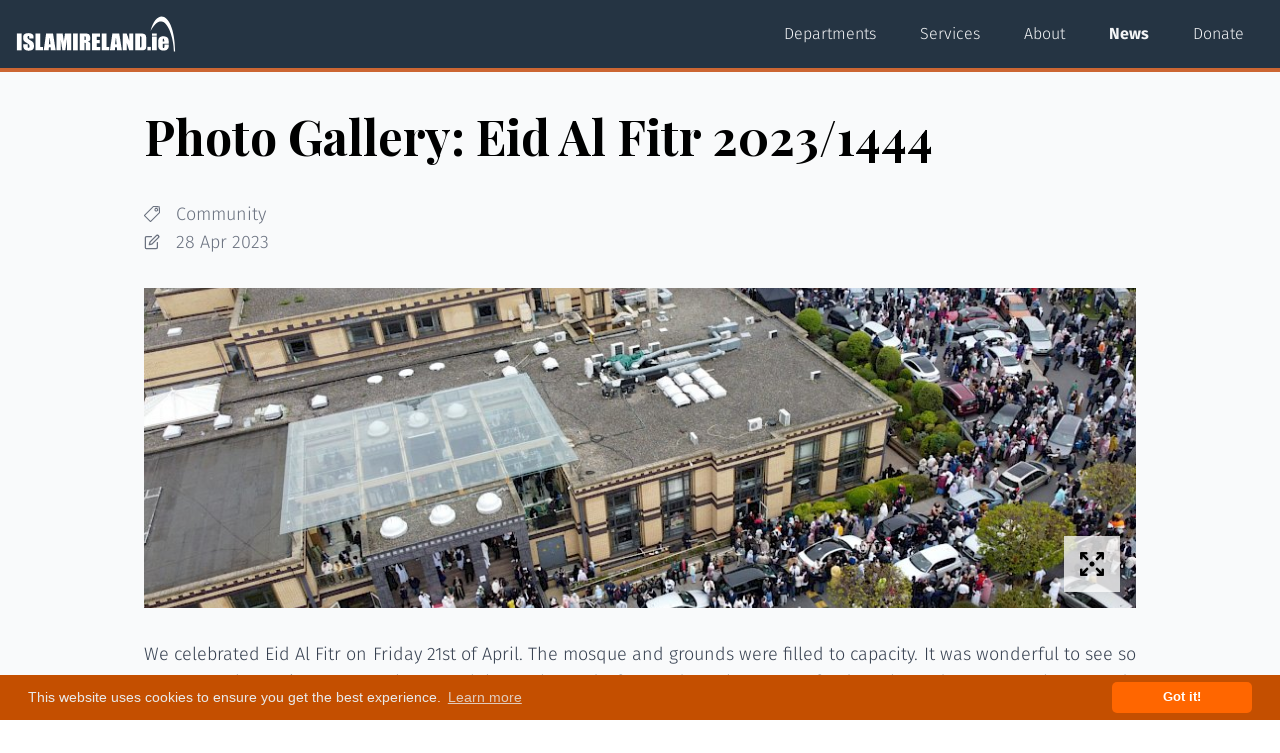

--- FILE ---
content_type: text/html; charset=utf-8
request_url: https://islamireland.ie/news/photo-gallery-eid-al-fitr/
body_size: 14522
content:
<!DOCTYPE html><html lang=en><meta charset=UTF-8><meta name=viewport content="width=device-width,initial-scale=1"><meta http-equiv=X-UA-Compatible content="ie=edge"><title>ICCI | Photo Gallery: Eid Al Fitr...</title><meta name=description content="ICCI | Latest from Islamic Cultural Centre of Ireland"><meta name=keywords content="Islam, islamireland, ireland, muslims, irish muslims"><meta name=author content=FarendNet><meta name=generator content=PW><meta property=og:url content=https://islamireland.ie/news/photo-gallery-eid-al-fitr/><meta property=og:site_name content=Islamireland><meta property=og:title content="Photo Gallery: Eid Al Fitr..."><meta property=og:description content="We celebrated Eid Al Fitr on Friday 21st of April. "><meta property=sharing_url content=https://islamireland.ie/><meta property=og:image content=https://islamireland.ie/site/assets/files/3007/dji_0828.300x200.jpg><meta property=og:type content=article><meta property=og:locale content=en_IE><meta property=og:locale:alternate content=en_GB><meta property=og:locale:alternate content=en><link rel=icon type=image/svg+xml href=/site/templates/img/favicon.svg><link rel=apple-touch-icon sizes=180x180 href=/site/templates/img/favicons/apple-touch-icon.png><link rel=icon type=image/png sizes=32x32 href=/site/templates/img/favicons/favicon-32x32.png><link rel=icon type=image/png sizes=16x16 href=/site/templates/img/favicons/favicon-16x16.png><link rel=manifest href=/site/templates/img/favicons/site.webmanifest><link rel=mask-icon href=/site/templates/img/favicons/safari-pinned-tab.svg color=#5bbad5><link rel="shortcut icon" href=/site/templates/img/favicons/favicon.ico><meta name=msapplication-TileColor content=#da532c><meta name=msapplication-config content=/site/templates/img/favicons/browserconfig.xml><meta name=theme-color content=#ffffff><script type=module crossorigin src=/site/templates/js/main2.js></script><script type=module crossorigin src=/site/templates/js/cookieconsent.min.js></script><link rel=stylesheet href=/site/assets/pwpc/pwpc-0f0330751de1ab9a62a5fa034d9ffbdc8decc4da.css><script>(function(w,d,s,l,i){w[l]=w[l]||[];w[l].push({'gtm.start':new Date().getTime(),event:'gtm.js'});var f=d.getElementsByTagName(s)[0],j=d.createElement(s),dl=l!='dataLayer'?'&l='+l:'';j.async=!0;j.src='https://www.googletagmanager.com/gtm.js?id='+i+dl;f.parentNode.insertBefore(j,f)})(window,document,'script','dataLayer','GTM-WFWHXRJ')</script><body data-env="" x-data="{ openConsent: false, openMenu: false, modalGalleryOpen: false, modalBannerOpen: false, modalContent: '' }" @keydown.escape="openMenu = false" x-init="() => { setTimeout(() => { openConsent = true }, 1500); }"><header><nav @click.away="openMenu = false" :class="{ 'shadow-lg bg-primary-dark' : openMenu , 'bg-secondary-reg' : !openMenu}"><div class="z-40 p-4"><div><a href=/><svg width="160" height="36" viewBox="0 0 180 40" version="1.1" xmlns="http://www.w3.org/2000/svg"
    xmlns:xlink="http://www.w3.org/1999/xlink" xml:space="preserve" xmlns:serif="http://www.serif.com/"
    class="fill-current stroke-none"
    style="fill-rule: evenodd; clip-rule: evenodd; stroke-linejoin: round; stroke-miterlimit: 2;">
    <g transform="matrix(1.08088,0,0,1,-8.10654,11.2805)">
        <rect x="8.425" y="8.118" width="4.934" height="18.973" />
        <path
            d="M25.792,13.86L21.21,13.86L21.21,12.454C21.21,11.798 21.152,11.38 21.034,11.2C20.917,11.02 20.722,10.93 20.449,10.93C20.152,10.93 19.927,11.052 19.775,11.294C19.622,11.536 19.546,11.904 19.546,12.396C19.546,13.03 19.632,13.506 19.803,13.827C19.967,14.148 20.431,14.534 21.197,14.987C23.393,16.29 24.777,17.36 25.347,18.196C25.917,19.032 26.202,20.38 26.202,22.239C26.202,23.591 26.044,24.587 25.728,25.227C25.411,25.868 24.8,26.405 23.894,26.839C22.988,27.272 21.933,27.489 20.73,27.489C19.409,27.489 18.283,27.239 17.349,26.739C16.415,26.239 15.804,25.602 15.515,24.829C15.226,24.055 15.081,22.958 15.081,21.536L15.081,20.294L19.663,20.294L19.663,22.602C19.663,23.313 19.728,23.77 19.857,23.973C19.986,24.177 20.214,24.278 20.542,24.278C20.87,24.278 21.115,24.149 21.275,23.891C21.435,23.634 21.515,23.251 21.515,22.743C21.515,21.626 21.363,20.895 21.058,20.552C20.745,20.208 19.976,19.634 18.749,18.829C17.523,18.016 16.71,17.427 16.312,17.059C15.913,16.692 15.583,16.184 15.322,15.536C15.06,14.887 14.929,14.059 14.929,13.052C14.929,11.598 15.115,10.536 15.486,9.864C15.857,9.192 16.456,8.667 17.284,8.288C18.113,7.909 19.113,7.719 20.284,7.719C21.566,7.719 22.658,7.927 23.56,8.341C24.462,8.755 25.06,9.276 25.353,9.905C25.646,10.534 25.792,11.602 25.792,13.11L25.792,13.86Z" />
        <path d="M32.683,8.118L32.683,23.294L35.683,23.294L35.683,27.091L27.749,27.091L27.749,8.118L32.683,8.118Z" />
        <path
            d="M46.004,8.118L48.825,27.091L43.784,27.091L43.519,23.68L41.754,23.68L41.457,27.091L36.357,27.091L38.873,8.118L46.004,8.118ZM43.389,20.317C43.14,18.168 42.889,15.512 42.638,12.348C42.135,15.981 41.82,18.638 41.691,20.317L43.389,20.317Z" />
        <path
            d="M64.886,8.118L64.886,27.091L60.574,27.091L60.568,14.282L58.851,27.091L55.792,27.091L53.982,14.575L53.976,27.091L49.663,27.091L49.663,8.118L56.047,8.118C56.237,9.259 56.432,10.603 56.633,12.151L57.333,16.977L58.467,8.118L64.886,8.118Z" />
        <rect x="66.867" y="8.118" width="4.934" height="18.973" />
        <path
            d="M73.781,8.118L77.273,8.118C79.601,8.118 81.177,8.208 82.001,8.387C82.825,8.567 83.497,9.026 84.017,9.764C84.536,10.503 84.796,11.68 84.796,13.298C84.796,14.774 84.613,15.766 84.245,16.274C83.878,16.782 83.156,17.087 82.077,17.188C83.054,17.43 83.71,17.755 84.046,18.161C84.382,18.567 84.591,18.94 84.673,19.28C84.755,19.62 84.796,20.555 84.796,22.087L84.796,27.091L80.214,27.091L80.214,20.786C80.214,19.77 80.134,19.141 79.974,18.899C79.814,18.657 79.394,18.536 78.714,18.536L78.714,27.091L73.781,27.091L73.781,8.118ZM78.714,11.364L78.714,15.583C79.269,15.583 79.658,15.507 79.88,15.354C80.103,15.202 80.214,14.708 80.214,13.872L80.214,12.829C80.214,12.227 80.107,11.833 79.892,11.645C79.677,11.458 79.284,11.364 78.714,11.364Z" />
        <path
            d="M86.706,8.118L94.933,8.118L94.933,11.915L91.64,11.915L91.64,15.512L94.722,15.512L94.722,19.122L91.64,19.122L91.64,23.294L95.261,23.294L95.261,27.091L86.706,27.091L86.706,8.118Z" />
        <path
            d="M101.613,8.118L101.613,23.294L104.613,23.294L104.613,27.091L96.679,27.091L96.679,8.118L101.613,8.118Z" />
        <path
            d="M114.934,8.118L117.755,27.091L112.713,27.091L112.448,23.68L110.684,23.68L110.387,27.091L105.286,27.091L107.803,8.118L114.934,8.118ZM112.319,20.317C112.07,18.168 111.819,15.512 111.568,12.348C111.065,15.981 110.75,18.638 110.621,20.317L112.319,20.317Z" />
        <path
            d="M129.609,8.118L129.609,27.091L125.284,27.091L122.718,18.466L122.718,27.091L118.593,27.091L118.593,8.118L122.718,8.118L125.484,16.661L125.484,8.118L129.609,8.118Z" />
        <path
            d="M131.589,8.118L135.281,8.118C137.663,8.118 139.275,8.227 140.115,8.446C140.954,8.665 141.593,9.024 142.031,9.524C142.468,10.024 142.742,10.581 142.851,11.194C142.96,11.807 143.015,13.012 143.015,14.809L143.015,21.454C143.015,23.157 142.935,24.296 142.775,24.87C142.615,25.444 142.335,25.893 141.937,26.218C141.538,26.542 141.046,26.768 140.46,26.897C139.874,27.026 138.992,27.091 137.812,27.091L131.589,27.091L131.589,8.118ZM136.523,11.364L136.523,23.844C137.234,23.844 137.671,23.702 137.835,23.417C137.999,23.132 138.081,22.356 138.081,21.091L138.081,13.719C138.081,12.86 138.054,12.309 137.999,12.067C137.945,11.825 137.82,11.647 137.624,11.534C137.429,11.421 137.062,11.364 136.523,11.364Z" />
        <rect x="144.292" y="23.223" width="3.574" height="3.867" />
        <path
            d="M154.019,8.118L154.019,10.591L149.144,10.591L149.144,8.118L154.019,8.118ZM154.019,11.54L154.019,27.091L149.144,27.091L149.144,11.54L154.019,11.54Z" />
        <path
            d="M166.441,19.591L160.312,19.591L160.312,22.954C160.312,23.657 160.363,24.11 160.464,24.313C160.566,24.516 160.761,24.618 161.05,24.618C161.409,24.618 161.65,24.483 161.771,24.214C161.892,23.944 161.952,23.423 161.952,22.649L161.952,20.598L166.441,20.598L166.441,21.747C166.441,22.708 166.38,23.446 166.259,23.962C166.138,24.477 165.855,25.028 165.409,25.614C164.964,26.2 164.4,26.639 163.716,26.932C163.033,27.225 162.175,27.372 161.144,27.372C160.144,27.372 159.261,27.227 158.495,26.938C157.73,26.649 157.134,26.253 156.708,25.749C156.283,25.245 155.988,24.69 155.824,24.085C155.659,23.479 155.577,22.598 155.577,21.442L155.577,16.907C155.577,15.548 155.761,14.475 156.128,13.69C156.495,12.905 157.097,12.303 157.933,11.885C158.769,11.468 159.73,11.259 160.816,11.259C162.144,11.259 163.24,11.51 164.103,12.014C164.966,12.518 165.572,13.186 165.919,14.018C166.267,14.85 166.441,16.02 166.441,17.528L166.441,19.591ZM161.695,17.059L161.695,15.923C161.695,15.118 161.652,14.598 161.566,14.364C161.48,14.13 161.304,14.012 161.038,14.012C160.71,14.012 160.507,14.112 160.429,14.311C160.351,14.51 160.312,15.048 160.312,15.923L160.312,17.059L161.695,17.059Z" />
    </g>
    <g transform="matrix(0.964394,0,0,0.988876,6.37265,1.43127)">
        <path
            d="M150.28,15.448C157.207,3.097 161.93,4.466 163.067,4.492C170.921,4.67 177.529,23.883 177.582,38.77L179,38.77C178.602,-3.911 158.403,-13.179 150.28,15.448Z" />
    </g></svg></a></div><button @click="openMenu = !openMenu" type=button :class="{ 'transition transform-180': openMenu }" aria-label="Open Menu"><svg viewBox="0 0 24 24" width=24 height=24 class="fill-current stroke-current text-gray-200" style=width:1.5rem;height:1.5rem;>
<path d="M4 5h16a1 1 0 0 1 0 2H4a1 1 0 1 1 0-2zm0 6h16a1 1 0 0 1 0 2H4a1 1 0 0 1 0-2zm0 6h16a1 1 0 0 1 0 2H4a1 1 0 0 1 0-2z" /></svg></button></div><div :class="{ 'block shadow-3xl': openMenu, 'hidden lg:block': !openMenu }" class="menu z-30"><ul><li><a @click='openMenu = false' href=/departments/>Departments</a><li><a @click='openMenu = false' href=/facilities-services/>Services</a><li><a @click='openMenu = false' href=/about/>About</a><li><a @click='openMenu = false' class=font-bold href=/news/>News</a><li><a @click='openMenu = false' href=/donate/>Donate</a></ul></div></nav></header><a id=top class="-mt-24 block h-24 invisible"></a><main class=pb-8><h1 class="max-w-5xl mx-auto">Photo Gallery: Eid Al Fitr 2023/1444</h1><section class="max-w-5xl mx-auto text-gray-500 mb-8 px-4"><div class="flex justify-start items-center"><svg x="0px" y="0px" viewBox="0 0 442.688 442.688" class="icon"
	style="width:1rem;height:1rem;enable-background:new 0 0 442.688 442.688;" xml:space="preserve">
	<g fill="currentColor">
		<g>
			<g>
				<path d="M442.666,178.822l-4.004-145.078c-0.447-16.222-13.504-29.279-29.727-29.728l-145.08-4.004
				c-8.475-0.237-16.493,2.97-22.468,8.945L8.954,241.391c-11.924,11.924-11.924,31.325,0,43.249l149.083,149.082
				c11.951,11.953,31.296,11.956,43.25,0.001L433.721,201.29C439.636,195.374,442.897,187.184,442.666,178.822z M412.507,180.078
				L180.073,412.51c-0.056,0.056-0.171,0.171-0.411,0.171s-0.355-0.115-0.412-0.171L30.167,263.427
				c-0.227-0.227-0.227-0.597,0-0.823L262.601,30.17c0.108-0.108,0.257-0.17,0.426-0.17c0,0,0,0,0.001,0l145.079,4.004
				c0.309,0.009,0.558,0.257,0.566,0.566l4.004,145.079C412.682,179.809,412.619,179.965,412.507,180.078z" />
				<path d="M302.699,66.44c-20.275,20.274-20.275,53.264,0,73.539c20.323,20.323,53.214,20.324,73.539,0
				c20.274-20.275,20.274-53.265,0-73.539C355.915,46.117,323.023,46.116,302.699,66.44z M355.025,118.766
				c-8.596,8.596-22.514,8.599-31.112,0c-8.578-8.578-8.578-22.535,0-31.113c8.597-8.597,22.514-8.599,31.113,0
				C363.602,96.231,363.602,110.188,355.025,118.766z" />
			</g>
		</g>
	</g></svg><span class="ml-4 capitalize"><a href=/tags/community/ class='inline-block mr-4'>community</a></span></div><div class="flex justify-start items-center"><svg class="stroke-current icon" aria-hidden="true" focusable="false"
    style="width:1rem;height:1rem;-ms-transform: rotate(360deg); -webkit-transform: rotate(360deg); transform: rotate(360deg);"
    preserveAspectRatio="xMidYMid meet" viewBox="0 0 24 24">
    <g fill="none" stroke="currentColor" stroke-width="2" stroke-linecap="round" stroke-linejoin="round">
        <path d="M11 4H4a2 2 0 0 0-2 2v14a2 2 0 0 0 2 2h14a2 2 0 0 0 2-2v-7"></path>
        <path d="M18.5 2.5a2.121 2.121 0 0 1 3 3L12 15l-4 1l1-4l9.5-9.5z"></path>
    </g></svg><span class=ml-4>
28 Apr 2023 </span></div></section><section class="max-w-5xl mx-auto px-4 mt-0 mb-0"><div class="bg-gray-100 relative"><div class="fixed z-10000 top-0 left-0 flex items-center justify-center w-full h-full p-2 hidden" :class="{'block' : modalBannerOpen , 'hidden' : !modalBannerOpen}" style="background-color: rgba(0,0,0,.75);" x-show=modalBannerOpen x-transition.opacity.duration.500ms><div class="block w-auto h-full m-4 max-w-5xl max-h-3xl relative shadow-xl rounded-xl" @click.away="modalBannerOpen = false"><img :src=modalContent alt=modal-image class="lozad object-contain rounded-lg h-full w-full !m-0 !p-0"><div class="absolute top-0 right-0 rounded-xl"><span class="flex w-full shadow-sm"><button @click="modalBannerOpen = false" class="inline-flex justify-center w-full px-4 py-2 text-white bg-primary-reg rounded hover:bg-primary-dark">X</button></span></div></div></div> <img class="lozad object-cover w-full h-80" alt=banner data-src=" /site/assets/files/3007/dji_0828.jpg" data-srcset="/site/assets/files/3007/dji_0828.1000x400.jpg, /site/assets/files/3007/dji_0828.2000x600.jpg 2000w"><button @click='modalBannerOpen = true; modalContent="/site/assets/files/3007/dji_0828.jpg"' class="absolute block zoom bg-trans-white p-4 text-gray-100 bottom-4 right-4"><svg x="0px" y="0px" viewBox="0 0 357.18 357.18" style="width:1.5rem;height:1.5rem;enable-background:new 0 0 357.18 357.18;"
	class="icon">
	<g stroke="currentColor">
		<g>
			<path d="M123.292,96.7c-0.128-0.196-0.112-0.408-0.284-0.58L65.456,38.564l31.268,0.048c7.396,0,13.82-6.42,13.816-13.812
			l0.004-10.524c0-7.648-6.22-13.868-13.864-13.868H15.04C11.264,0.408,7.7,2,5.072,4.68c-2.608,2.596-4.164,6.088-4.164,9.86V97.9
			c-0.004,7.64,6.216,13.86,13.86,13.86l10.528,0.008c7.636,0,13.848-6.212,13.852-13.852l-0.02-31.32L89,116.472
			c0.028,0.024,0.052,0.048,0.072,0.072l6.428,6.42c5.404,5.408,14.104,5.284,19.512-0.124l7.44-7.436
			C127.576,110.272,127.884,102.144,123.292,96.7z" />
		</g>
	</g>
	<g stroke="currentColor">
		<g>
			<path d="M357.132,260.884c0-7.648-6.212-13.876-13.856-13.876L332.756,247c-7.384-0.008-13.836,6.444-13.836,13.836l0.048,31.272
			L261.64,234.78c-0.18-0.18-0.5-0.268-0.696-0.4c-5.444-4.6-13.688-4.396-18.812,0.728l-7.444,7.444
			c-5.4,5.4-5.316,14.32,0.1,19.736l6.42,6.42c0.024,0.024,0.048,0.048,0.072,0.072l49.656,49.656l-31.312-0.016
			c-7.384,0-13.852,6.46-13.852,13.852l0.024,10.544c-0.008,7.64,6.228,13.876,13.868,13.868l83.38,0.032
			c3.688-0.008,7.196-1.4,9.824-4.032l0.376-0.376c2.532-2.54,3.936-6.048,3.936-9.728L357.132,260.884z" />
		</g>
	</g>
	<g stroke="currentColor">
		<g>
			<path d="M122.308,242.804l-7.448-7.452c-5.12-5.116-13.412-5.24-18.852-0.648c-0.196,0.132-0.56,0.296-0.736,0.468l-57.084,57.084
			l0.036-31.288c0.004-3.684-1.42-7.14-4.04-9.764c-2.624-2.62-6.104-4.072-9.792-4.064l-10.524-0.008
			c-3.824,0-7.288,1.556-9.8,4.072C1.552,253.712,0,257.18,0,261v81.64c0,3.78,1.52,7.32,4.272,9.968
			c2.544,2.648,6.084,4.164,9.86,4.164h83.36c7.644,0.008,13.864-6.212,13.864-13.852v-10.532c0-3.688-1.436-7.156-4.064-9.78
			c-2.62-2.628-6.084-4.056-9.772-4.056l-31.296,0.024l49.412-49.404c0.024-0.024,0.044-0.04,0.064-0.064l5.584-5.584l0.84-0.844
			C127.532,257.272,127.708,248.204,122.308,242.804z" />
		</g>
	</g>
	<g stroke="currentColor">
		<g>
			<path d="M356.348,14.576c0-3.772-1.516-7.312-4.264-9.964c-2.556-2.648-6.096-4.172-9.868-4.172h-81.64
			c-3.82,0-7.288,1.556-9.796,4.064c-2.516,2.516-4.072,5.976-4.072,9.796v10.524c0,3.696,1.44,7.164,4.064,9.788
			c2.616,2.62,6.084,4.056,9.772,4.056l31.288-0.04l-57.4,57.4c-0.172,0.18-0.312,0.516-0.444,0.712
			c-4.592,5.444-4.436,13.704,0.68,18.82l7.452,7.452c5.4,5.4,14.412,5.276,19.82-0.132l6.42-6.42
			c0.032-0.024,0.048-0.048,0.072-0.072l49.728-49.724l-0.032,31.296c0,3.692,1.416,7.14,4.04,9.756
			c2.624,2.636,6.108,4.08,9.788,4.072l10.532,0.008c7.648,0,13.864-6.22,13.864-13.868L356.348,14.576z" />
		</g>
	</g>
	<g stroke="currentColor">
		<g>
			<path d="M205.732,151.704c-15.004-14.992-39.396-14.992-54.392,0c-14.996,14.992-14.996,39.392,0.004,54.392
			c14.992,14.992,39.392,14.992,54.388,0C220.724,191.104,220.724,166.696,205.732,151.704z" />
		</g>
	</g></svg></button></div></section><article class="prose prose-indigo mt-8"><p>We celebrated Eid Al Fitr on Friday 21st of April. The mosque and grounds were filled to capacity. It was wonderful to see so many people coming out together to celebrate the end of Ramadan. There were food trucks and a BBQ on the grounds after the khutbah, and face painting and balloon modelling for the children. Many families stayed for the day, enjoying meeting up with friends and their children playing together.<p>Click for <a href=https://islamireland.ie/news/photo-gallery-eid-al-fitr/ rel=nofollow class=external>photo gallery</a> of some pictures from the day.</p></article><section class="max-w-5xl mx-auto px-4 mt-8 mb-0"><div class="flex items-center"><div class="border-t-2 border-primary-reg mt-8 mr-4 w-8"><span>&nbsp;</span></div><h3><span>Gallery</span></h3><div class="border-t-2 border-primary-reg mt-8 ml-4 w-full"><span>&nbsp;</span></div></div></section><div class="fixed z-10000 top-0 left-0 flex items-center justify-center w-full h-full p-8 hidden" :class="{'block' : modalGalleryOpen , 'hidden' : !modalGalleryOpen}" style="background-color: rgba(0,0,0,.75);" x-show=modalGalleryOpen x-transition.opacity.duration.500ms><div class="block w-auto h-5/6 m-4 max-w-5xl max-h-3xl relative bg-black shadow-xl rounded-xl" @click.away="modalGalleryOpen = false"><img :src=modalContent alt=modal-image class="lozad object-cover rounded-lg h-full w-full !m-0 !p-0"><div class="absolute top-0 right-0 rounded-xl"><span class="flex w-full shadow-sm"><button @click="modalGalleryOpen = false" class="inline-flex justify-center w-full px-4 py-2 text-white bg-primary-reg rounded hover:bg-primary-dark">X</button></span></div></div></div><article class="mt-2 flex flex-wrap"><button @click='modalGalleryOpen = true; modalContent="/site/assets/files/3007/dji_0807.800x800.jpg"' class='block zoom w-full lg:w-1/4 justify-between mb-4 px-2 first:pl-0 last:pr-0'><img class='lozad w-full h-96 lg:h-48 object-cover bg-white shadow-lg !m-0 p-2 lg:mr-4' data-src=/site/assets/files/3007/dji_0807.400x300.jpg></button><button @click='modalGalleryOpen = true; modalContent="/site/assets/files/3007/dji_0821.800x800.jpg"' class='block zoom w-full lg:w-1/4 justify-between mb-4 px-2 first:pl-0 last:pr-0'><img class='lozad w-full h-96 lg:h-48 object-cover bg-white shadow-lg !m-0 p-2 lg:mr-4' data-src=/site/assets/files/3007/dji_0821.400x300.jpg></button><button @click='modalGalleryOpen = true; modalContent="/site/assets/files/3007/dji_0830.800x800.jpg"' class='block zoom w-full lg:w-1/4 justify-between mb-4 px-2 first:pl-0 last:pr-0'><img class='lozad w-full h-96 lg:h-48 object-cover bg-white shadow-lg !m-0 p-2 lg:mr-4' data-src=/site/assets/files/3007/dji_0830.400x300.jpg></button><button @click='modalGalleryOpen = true; modalContent="/site/assets/files/3007/dji_0834.800x800.jpg"' class='block zoom w-full lg:w-1/4 justify-between mb-4 px-2 first:pl-0 last:pr-0'><img class='lozad w-full h-96 lg:h-48 object-cover bg-white shadow-lg !m-0 p-2 lg:mr-4' data-src=/site/assets/files/3007/dji_0834.400x300.jpg></button><button @click='modalGalleryOpen = true; modalContent="/site/assets/files/3007/dji_0846.800x800.jpg"' class='block zoom w-full lg:w-1/4 justify-between mb-4 px-2 first:pl-0 last:pr-0'><img class='lozad w-full h-96 lg:h-48 object-cover bg-white shadow-lg !m-0 p-2 lg:mr-4' data-src=/site/assets/files/3007/dji_0846.400x300.jpg></button><button @click='modalGalleryOpen = true; modalContent="/site/assets/files/3007/dsc07622.800x800.jpg"' class='block zoom w-full lg:w-1/4 justify-between mb-4 px-2 first:pl-0 last:pr-0'><img class='lozad w-full h-96 lg:h-48 object-cover bg-white shadow-lg !m-0 p-2 lg:mr-4' data-src=/site/assets/files/3007/dsc07622.400x300.jpg></button><button @click='modalGalleryOpen = true; modalContent="/site/assets/files/3007/dsc07624.800x800.jpg"' class='block zoom w-full lg:w-1/4 justify-between mb-4 px-2 first:pl-0 last:pr-0'><img class='lozad w-full h-96 lg:h-48 object-cover bg-white shadow-lg !m-0 p-2 lg:mr-4' data-src=/site/assets/files/3007/dsc07624.400x300.jpg></button><button @click='modalGalleryOpen = true; modalContent="/site/assets/files/3007/dsc07627.800x800.jpg"' class='block zoom w-full lg:w-1/4 justify-between mb-4 px-2 first:pl-0 last:pr-0'><img class='lozad w-full h-96 lg:h-48 object-cover bg-white shadow-lg !m-0 p-2 lg:mr-4' data-src=/site/assets/files/3007/dsc07627.400x300.jpg></button><button @click='modalGalleryOpen = true; modalContent="/site/assets/files/3007/dsc07629.800x800.jpg"' class='block zoom w-full lg:w-1/4 justify-between mb-4 px-2 first:pl-0 last:pr-0'><img class='lozad w-full h-96 lg:h-48 object-cover bg-white shadow-lg !m-0 p-2 lg:mr-4' data-src=/site/assets/files/3007/dsc07629.400x300.jpg></button><button @click='modalGalleryOpen = true; modalContent="/site/assets/files/3007/dsc07633.800x800.jpg"' class='block zoom w-full lg:w-1/4 justify-between mb-4 px-2 first:pl-0 last:pr-0'><img class='lozad w-full h-96 lg:h-48 object-cover bg-white shadow-lg !m-0 p-2 lg:mr-4' data-src=/site/assets/files/3007/dsc07633.400x300.jpg></button><button @click='modalGalleryOpen = true; modalContent="/site/assets/files/3007/dsc07634.800x800.jpg"' class='block zoom w-full lg:w-1/4 justify-between mb-4 px-2 first:pl-0 last:pr-0'><img class='lozad w-full h-96 lg:h-48 object-cover bg-white shadow-lg !m-0 p-2 lg:mr-4' data-src=/site/assets/files/3007/dsc07634.400x300.jpg></button><button @click='modalGalleryOpen = true; modalContent="/site/assets/files/3007/dsc07635.800x800.jpg"' class='block zoom w-full lg:w-1/4 justify-between mb-4 px-2 first:pl-0 last:pr-0'><img class='lozad w-full h-96 lg:h-48 object-cover bg-white shadow-lg !m-0 p-2 lg:mr-4' data-src=/site/assets/files/3007/dsc07635.400x300.jpg></button><button @click='modalGalleryOpen = true; modalContent="/site/assets/files/3007/dsc07636.800x800.jpg"' class='block zoom w-full lg:w-1/4 justify-between mb-4 px-2 first:pl-0 last:pr-0'><img class='lozad w-full h-96 lg:h-48 object-cover bg-white shadow-lg !m-0 p-2 lg:mr-4' data-src=/site/assets/files/3007/dsc07636.400x300.jpg></button><button @click='modalGalleryOpen = true; modalContent="/site/assets/files/3007/dsc07640.800x800.jpg"' class='block zoom w-full lg:w-1/4 justify-between mb-4 px-2 first:pl-0 last:pr-0'><img class='lozad w-full h-96 lg:h-48 object-cover bg-white shadow-lg !m-0 p-2 lg:mr-4' data-src=/site/assets/files/3007/dsc07640.400x300.jpg></button><button @click='modalGalleryOpen = true; modalContent="/site/assets/files/3007/dsc07644.800x800.jpg"' class='block zoom w-full lg:w-1/4 justify-between mb-4 px-2 first:pl-0 last:pr-0'><img class='lozad w-full h-96 lg:h-48 object-cover bg-white shadow-lg !m-0 p-2 lg:mr-4' data-src=/site/assets/files/3007/dsc07644.400x300.jpg></button><button @click='modalGalleryOpen = true; modalContent="/site/assets/files/3007/dsc07646.800x800.jpg"' class='block zoom w-full lg:w-1/4 justify-between mb-4 px-2 first:pl-0 last:pr-0'><img class='lozad w-full h-96 lg:h-48 object-cover bg-white shadow-lg !m-0 p-2 lg:mr-4' data-src=/site/assets/files/3007/dsc07646.400x300.jpg></button><button @click='modalGalleryOpen = true; modalContent="/site/assets/files/3007/dsc07648.800x800.jpg"' class='block zoom w-full lg:w-1/4 justify-between mb-4 px-2 first:pl-0 last:pr-0'><img class='lozad w-full h-96 lg:h-48 object-cover bg-white shadow-lg !m-0 p-2 lg:mr-4' data-src=/site/assets/files/3007/dsc07648.400x300.jpg></button><button @click='modalGalleryOpen = true; modalContent="/site/assets/files/3007/dsc07649.800x800.jpg"' class='block zoom w-full lg:w-1/4 justify-between mb-4 px-2 first:pl-0 last:pr-0'><img class='lozad w-full h-96 lg:h-48 object-cover bg-white shadow-lg !m-0 p-2 lg:mr-4' data-src=/site/assets/files/3007/dsc07649.400x300.jpg></button><button @click='modalGalleryOpen = true; modalContent="/site/assets/files/3007/dsc07651.800x800.jpg"' class='block zoom w-full lg:w-1/4 justify-between mb-4 px-2 first:pl-0 last:pr-0'><img class='lozad w-full h-96 lg:h-48 object-cover bg-white shadow-lg !m-0 p-2 lg:mr-4' data-src=/site/assets/files/3007/dsc07651.400x300.jpg></button><button @click='modalGalleryOpen = true; modalContent="/site/assets/files/3007/dsc07658.800x800.jpg"' class='block zoom w-full lg:w-1/4 justify-between mb-4 px-2 first:pl-0 last:pr-0'><img class='lozad w-full h-96 lg:h-48 object-cover bg-white shadow-lg !m-0 p-2 lg:mr-4' data-src=/site/assets/files/3007/dsc07658.400x300.jpg></button><button @click='modalGalleryOpen = true; modalContent="/site/assets/files/3007/dsc07659.800x800.jpg"' class='block zoom w-full lg:w-1/4 justify-between mb-4 px-2 first:pl-0 last:pr-0'><img class='lozad w-full h-96 lg:h-48 object-cover bg-white shadow-lg !m-0 p-2 lg:mr-4' data-src=/site/assets/files/3007/dsc07659.400x300.jpg></button><button @click='modalGalleryOpen = true; modalContent="/site/assets/files/3007/dsc07663.800x800.jpg"' class='block zoom w-full lg:w-1/4 justify-between mb-4 px-2 first:pl-0 last:pr-0'><img class='lozad w-full h-96 lg:h-48 object-cover bg-white shadow-lg !m-0 p-2 lg:mr-4' data-src=/site/assets/files/3007/dsc07663.400x300.jpg></button><button @click='modalGalleryOpen = true; modalContent="/site/assets/files/3007/dsc07668.800x800.jpg"' class='block zoom w-full lg:w-1/4 justify-between mb-4 px-2 first:pl-0 last:pr-0'><img class='lozad w-full h-96 lg:h-48 object-cover bg-white shadow-lg !m-0 p-2 lg:mr-4' data-src=/site/assets/files/3007/dsc07668.400x300.jpg></button><button @click='modalGalleryOpen = true; modalContent="/site/assets/files/3007/dsc07669.800x800.jpg"' class='block zoom w-full lg:w-1/4 justify-between mb-4 px-2 first:pl-0 last:pr-0'><img class='lozad w-full h-96 lg:h-48 object-cover bg-white shadow-lg !m-0 p-2 lg:mr-4' data-src=/site/assets/files/3007/dsc07669.400x300.jpg></button><button @click='modalGalleryOpen = true; modalContent="/site/assets/files/3007/dsc07670.800x800.jpg"' class='block zoom w-full lg:w-1/4 justify-between mb-4 px-2 first:pl-0 last:pr-0'><img class='lozad w-full h-96 lg:h-48 object-cover bg-white shadow-lg !m-0 p-2 lg:mr-4' data-src=/site/assets/files/3007/dsc07670.400x300.jpg></button><button @click='modalGalleryOpen = true; modalContent="/site/assets/files/3007/dsc07676.800x800.jpg"' class='block zoom w-full lg:w-1/4 justify-between mb-4 px-2 first:pl-0 last:pr-0'><img class='lozad w-full h-96 lg:h-48 object-cover bg-white shadow-lg !m-0 p-2 lg:mr-4' data-src=/site/assets/files/3007/dsc07676.400x300.jpg></button><button @click='modalGalleryOpen = true; modalContent="/site/assets/files/3007/dsc07689.800x800.jpg"' class='block zoom w-full lg:w-1/4 justify-between mb-4 px-2 first:pl-0 last:pr-0'><img class='lozad w-full h-96 lg:h-48 object-cover bg-white shadow-lg !m-0 p-2 lg:mr-4' data-src=/site/assets/files/3007/dsc07689.400x300.jpg></button><button @click='modalGalleryOpen = true; modalContent="/site/assets/files/3007/dsc07697.800x800.jpg"' class='block zoom w-full lg:w-1/4 justify-between mb-4 px-2 first:pl-0 last:pr-0'><img class='lozad w-full h-96 lg:h-48 object-cover bg-white shadow-lg !m-0 p-2 lg:mr-4' data-src=/site/assets/files/3007/dsc07697.400x300.jpg></button><button @click='modalGalleryOpen = true; modalContent="/site/assets/files/3007/dsc07717.800x800.jpg"' class='block zoom w-full lg:w-1/4 justify-between mb-4 px-2 first:pl-0 last:pr-0'><img class='lozad w-full h-96 lg:h-48 object-cover bg-white shadow-lg !m-0 p-2 lg:mr-4' data-src=/site/assets/files/3007/dsc07717.400x300.jpg></button><button @click='modalGalleryOpen = true; modalContent="/site/assets/files/3007/dsc07721.800x800.jpg"' class='block zoom w-full lg:w-1/4 justify-between mb-4 px-2 first:pl-0 last:pr-0'><img class='lozad w-full h-96 lg:h-48 object-cover bg-white shadow-lg !m-0 p-2 lg:mr-4' data-src=/site/assets/files/3007/dsc07721.400x300.jpg></button><button @click='modalGalleryOpen = true; modalContent="/site/assets/files/3007/dsc07726.800x800.jpg"' class='block zoom w-full lg:w-1/4 justify-between mb-4 px-2 first:pl-0 last:pr-0'><img class='lozad w-full h-96 lg:h-48 object-cover bg-white shadow-lg !m-0 p-2 lg:mr-4' data-src=/site/assets/files/3007/dsc07726.400x300.jpg></button><button @click='modalGalleryOpen = true; modalContent="/site/assets/files/3007/dsc07733.800x800.jpg"' class='block zoom w-full lg:w-1/4 justify-between mb-4 px-2 first:pl-0 last:pr-0'><img class='lozad w-full h-96 lg:h-48 object-cover bg-white shadow-lg !m-0 p-2 lg:mr-4' data-src=/site/assets/files/3007/dsc07733.400x300.jpg></button><button @click='modalGalleryOpen = true; modalContent="/site/assets/files/3007/dsc07742.800x800.jpg"' class='block zoom w-full lg:w-1/4 justify-between mb-4 px-2 first:pl-0 last:pr-0'><img class='lozad w-full h-96 lg:h-48 object-cover bg-white shadow-lg !m-0 p-2 lg:mr-4' data-src=/site/assets/files/3007/dsc07742.400x300.jpg></button><button @click='modalGalleryOpen = true; modalContent="/site/assets/files/3007/dsc07750.800x800.jpg"' class='block zoom w-full lg:w-1/4 justify-between mb-4 px-2 first:pl-0 last:pr-0'><img class='lozad w-full h-96 lg:h-48 object-cover bg-white shadow-lg !m-0 p-2 lg:mr-4' data-src=/site/assets/files/3007/dsc07750.400x300.jpg></button><button @click='modalGalleryOpen = true; modalContent="/site/assets/files/3007/dsc07753.800x800.jpg"' class='block zoom w-full lg:w-1/4 justify-between mb-4 px-2 first:pl-0 last:pr-0'><img class='lozad w-full h-96 lg:h-48 object-cover bg-white shadow-lg !m-0 p-2 lg:mr-4' data-src=/site/assets/files/3007/dsc07753.400x300.jpg></button><button @click='modalGalleryOpen = true; modalContent="/site/assets/files/3007/dsc07757.800x800.jpg"' class='block zoom w-full lg:w-1/4 justify-between mb-4 px-2 first:pl-0 last:pr-0'><img class='lozad w-full h-96 lg:h-48 object-cover bg-white shadow-lg !m-0 p-2 lg:mr-4' data-src=/site/assets/files/3007/dsc07757.400x300.jpg></button><button @click='modalGalleryOpen = true; modalContent="/site/assets/files/3007/dsc07761.800x800.jpg"' class='block zoom w-full lg:w-1/4 justify-between mb-4 px-2 first:pl-0 last:pr-0'><img class='lozad w-full h-96 lg:h-48 object-cover bg-white shadow-lg !m-0 p-2 lg:mr-4' data-src=/site/assets/files/3007/dsc07761.400x300.jpg></button><button @click='modalGalleryOpen = true; modalContent="/site/assets/files/3007/dsc07764.800x800.jpg"' class='block zoom w-full lg:w-1/4 justify-between mb-4 px-2 first:pl-0 last:pr-0'><img class='lozad w-full h-96 lg:h-48 object-cover bg-white shadow-lg !m-0 p-2 lg:mr-4' data-src=/site/assets/files/3007/dsc07764.400x300.jpg></button><button @click='modalGalleryOpen = true; modalContent="/site/assets/files/3007/dsc07768.800x800.jpg"' class='block zoom w-full lg:w-1/4 justify-between mb-4 px-2 first:pl-0 last:pr-0'><img class='lozad w-full h-96 lg:h-48 object-cover bg-white shadow-lg !m-0 p-2 lg:mr-4' data-src=/site/assets/files/3007/dsc07768.400x300.jpg></button><button @click='modalGalleryOpen = true; modalContent="/site/assets/files/3007/dsc07772.800x800.jpg"' class='block zoom w-full lg:w-1/4 justify-between mb-4 px-2 first:pl-0 last:pr-0'><img class='lozad w-full h-96 lg:h-48 object-cover bg-white shadow-lg !m-0 p-2 lg:mr-4' data-src=/site/assets/files/3007/dsc07772.400x300.jpg></button><button @click='modalGalleryOpen = true; modalContent="/site/assets/files/3007/dsc07776.800x800.jpg"' class='block zoom w-full lg:w-1/4 justify-between mb-4 px-2 first:pl-0 last:pr-0'><img class='lozad w-full h-96 lg:h-48 object-cover bg-white shadow-lg !m-0 p-2 lg:mr-4' data-src=/site/assets/files/3007/dsc07776.400x300.jpg></button><button @click='modalGalleryOpen = true; modalContent="/site/assets/files/3007/dsc07777.800x800.jpg"' class='block zoom w-full lg:w-1/4 justify-between mb-4 px-2 first:pl-0 last:pr-0'><img class='lozad w-full h-96 lg:h-48 object-cover bg-white shadow-lg !m-0 p-2 lg:mr-4' data-src=/site/assets/files/3007/dsc07777.400x300.jpg></button><button @click='modalGalleryOpen = true; modalContent="/site/assets/files/3007/dsc07782.800x800.jpg"' class='block zoom w-full lg:w-1/4 justify-between mb-4 px-2 first:pl-0 last:pr-0'><img class='lozad w-full h-96 lg:h-48 object-cover bg-white shadow-lg !m-0 p-2 lg:mr-4' data-src=/site/assets/files/3007/dsc07782.400x300.jpg></button><button @click='modalGalleryOpen = true; modalContent="/site/assets/files/3007/dsc07784.800x800.jpg"' class='block zoom w-full lg:w-1/4 justify-between mb-4 px-2 first:pl-0 last:pr-0'><img class='lozad w-full h-96 lg:h-48 object-cover bg-white shadow-lg !m-0 p-2 lg:mr-4' data-src=/site/assets/files/3007/dsc07784.400x300.jpg></button><button @click='modalGalleryOpen = true; modalContent="/site/assets/files/3007/dsc07785.800x800.jpg"' class='block zoom w-full lg:w-1/4 justify-between mb-4 px-2 first:pl-0 last:pr-0'><img class='lozad w-full h-96 lg:h-48 object-cover bg-white shadow-lg !m-0 p-2 lg:mr-4' data-src=/site/assets/files/3007/dsc07785.400x300.jpg></button><button @click='modalGalleryOpen = true; modalContent="/site/assets/files/3007/dsc07788.800x800.jpg"' class='block zoom w-full lg:w-1/4 justify-between mb-4 px-2 first:pl-0 last:pr-0'><img class='lozad w-full h-96 lg:h-48 object-cover bg-white shadow-lg !m-0 p-2 lg:mr-4' data-src=/site/assets/files/3007/dsc07788.400x300.jpg></button><button @click='modalGalleryOpen = true; modalContent="/site/assets/files/3007/dsc07796.800x800.jpg"' class='block zoom w-full lg:w-1/4 justify-between mb-4 px-2 first:pl-0 last:pr-0'><img class='lozad w-full h-96 lg:h-48 object-cover bg-white shadow-lg !m-0 p-2 lg:mr-4' data-src=/site/assets/files/3007/dsc07796.400x300.jpg></button><button @click='modalGalleryOpen = true; modalContent="/site/assets/files/3007/dsc07798.800x800.jpg"' class='block zoom w-full lg:w-1/4 justify-between mb-4 px-2 first:pl-0 last:pr-0'><img class='lozad w-full h-96 lg:h-48 object-cover bg-white shadow-lg !m-0 p-2 lg:mr-4' data-src=/site/assets/files/3007/dsc07798.400x300.jpg></button><button @click='modalGalleryOpen = true; modalContent="/site/assets/files/3007/dsc07799.800x800.jpg"' class='block zoom w-full lg:w-1/4 justify-between mb-4 px-2 first:pl-0 last:pr-0'><img class='lozad w-full h-96 lg:h-48 object-cover bg-white shadow-lg !m-0 p-2 lg:mr-4' data-src=/site/assets/files/3007/dsc07799.400x300.jpg></button><button @click='modalGalleryOpen = true; modalContent="/site/assets/files/3007/dsc07800.800x800.jpg"' class='block zoom w-full lg:w-1/4 justify-between mb-4 px-2 first:pl-0 last:pr-0'><img class='lozad w-full h-96 lg:h-48 object-cover bg-white shadow-lg !m-0 p-2 lg:mr-4' data-src=/site/assets/files/3007/dsc07800.400x300.jpg></button><button @click='modalGalleryOpen = true; modalContent="/site/assets/files/3007/dsc07832.800x800.jpg"' class='block zoom w-full lg:w-1/4 justify-between mb-4 px-2 first:pl-0 last:pr-0'><img class='lozad w-full h-96 lg:h-48 object-cover bg-white shadow-lg !m-0 p-2 lg:mr-4' data-src=/site/assets/files/3007/dsc07832.400x300.jpg></button><button @click='modalGalleryOpen = true; modalContent="/site/assets/files/3007/dsc07833.800x800.jpg"' class='block zoom w-full lg:w-1/4 justify-between mb-4 px-2 first:pl-0 last:pr-0'><img class='lozad w-full h-96 lg:h-48 object-cover bg-white shadow-lg !m-0 p-2 lg:mr-4' data-src=/site/assets/files/3007/dsc07833.400x300.jpg></button><button @click='modalGalleryOpen = true; modalContent="/site/assets/files/3007/dsc07837.800x800.jpg"' class='block zoom w-full lg:w-1/4 justify-between mb-4 px-2 first:pl-0 last:pr-0'><img class='lozad w-full h-96 lg:h-48 object-cover bg-white shadow-lg !m-0 p-2 lg:mr-4' data-src=/site/assets/files/3007/dsc07837.400x300.jpg></button><button @click='modalGalleryOpen = true; modalContent="/site/assets/files/3007/dsc07853.800x800.jpg"' class='block zoom w-full lg:w-1/4 justify-between mb-4 px-2 first:pl-0 last:pr-0'><img class='lozad w-full h-96 lg:h-48 object-cover bg-white shadow-lg !m-0 p-2 lg:mr-4' data-src=/site/assets/files/3007/dsc07853.400x300.jpg></button><button @click='modalGalleryOpen = true; modalContent="/site/assets/files/3007/dsc07881.800x800.jpg"' class='block zoom w-full lg:w-1/4 justify-between mb-4 px-2 first:pl-0 last:pr-0'><img class='lozad w-full h-96 lg:h-48 object-cover bg-white shadow-lg !m-0 p-2 lg:mr-4' data-src=/site/assets/files/3007/dsc07881.400x300.jpg></button><button @click='modalGalleryOpen = true; modalContent="/site/assets/files/3007/dsc07887.800x800.jpg"' class='block zoom w-full lg:w-1/4 justify-between mb-4 px-2 first:pl-0 last:pr-0'><img class='lozad w-full h-96 lg:h-48 object-cover bg-white shadow-lg !m-0 p-2 lg:mr-4' data-src=/site/assets/files/3007/dsc07887.400x300.jpg></button><button @click='modalGalleryOpen = true; modalContent="/site/assets/files/3007/dsc07889.800x800.jpg"' class='block zoom w-full lg:w-1/4 justify-between mb-4 px-2 first:pl-0 last:pr-0'><img class='lozad w-full h-96 lg:h-48 object-cover bg-white shadow-lg !m-0 p-2 lg:mr-4' data-src=/site/assets/files/3007/dsc07889.400x300.jpg></button><button @click='modalGalleryOpen = true; modalContent="/site/assets/files/3007/dsc07892.800x800.jpg"' class='block zoom w-full lg:w-1/4 justify-between mb-4 px-2 first:pl-0 last:pr-0'><img class='lozad w-full h-96 lg:h-48 object-cover bg-white shadow-lg !m-0 p-2 lg:mr-4' data-src=/site/assets/files/3007/dsc07892.400x300.jpg></button><button @click='modalGalleryOpen = true; modalContent="/site/assets/files/3007/dsc07897.800x800.jpg"' class='block zoom w-full lg:w-1/4 justify-between mb-4 px-2 first:pl-0 last:pr-0'><img class='lozad w-full h-96 lg:h-48 object-cover bg-white shadow-lg !m-0 p-2 lg:mr-4' data-src=/site/assets/files/3007/dsc07897.400x300.jpg></button><button @click='modalGalleryOpen = true; modalContent="/site/assets/files/3007/dsc07900.800x800.jpg"' class='block zoom w-full lg:w-1/4 justify-between mb-4 px-2 first:pl-0 last:pr-0'><img class='lozad w-full h-96 lg:h-48 object-cover bg-white shadow-lg !m-0 p-2 lg:mr-4' data-src=/site/assets/files/3007/dsc07900.400x300.jpg></button><button @click='modalGalleryOpen = true; modalContent="/site/assets/files/3007/dsc07905.800x800.jpg"' class='block zoom w-full lg:w-1/4 justify-between mb-4 px-2 first:pl-0 last:pr-0'><img class='lozad w-full h-96 lg:h-48 object-cover bg-white shadow-lg !m-0 p-2 lg:mr-4' data-src=/site/assets/files/3007/dsc07905.400x300.jpg></button><button @click='modalGalleryOpen = true; modalContent="/site/assets/files/3007/dsc07907.800x800.jpg"' class='block zoom w-full lg:w-1/4 justify-between mb-4 px-2 first:pl-0 last:pr-0'><img class='lozad w-full h-96 lg:h-48 object-cover bg-white shadow-lg !m-0 p-2 lg:mr-4' data-src=/site/assets/files/3007/dsc07907.400x300.jpg></button><button @click='modalGalleryOpen = true; modalContent="/site/assets/files/3007/dsc07912.800x800.jpg"' class='block zoom w-full lg:w-1/4 justify-between mb-4 px-2 first:pl-0 last:pr-0'><img class='lozad w-full h-96 lg:h-48 object-cover bg-white shadow-lg !m-0 p-2 lg:mr-4' data-src=/site/assets/files/3007/dsc07912.400x300.jpg></button><button @click='modalGalleryOpen = true; modalContent="/site/assets/files/3007/dsc07919.800x800.jpg"' class='block zoom w-full lg:w-1/4 justify-between mb-4 px-2 first:pl-0 last:pr-0'><img class='lozad w-full h-96 lg:h-48 object-cover bg-white shadow-lg !m-0 p-2 lg:mr-4' data-src=/site/assets/files/3007/dsc07919.400x300.jpg></button><button @click='modalGalleryOpen = true; modalContent="/site/assets/files/3007/dsc07923.800x800.jpg"' class='block zoom w-full lg:w-1/4 justify-between mb-4 px-2 first:pl-0 last:pr-0'><img class='lozad w-full h-96 lg:h-48 object-cover bg-white shadow-lg !m-0 p-2 lg:mr-4' data-src=/site/assets/files/3007/dsc07923.400x300.jpg></button><button @click='modalGalleryOpen = true; modalContent="/site/assets/files/3007/dsc07924.800x800.jpg"' class='block zoom w-full lg:w-1/4 justify-between mb-4 px-2 first:pl-0 last:pr-0'><img class='lozad w-full h-96 lg:h-48 object-cover bg-white shadow-lg !m-0 p-2 lg:mr-4' data-src=/site/assets/files/3007/dsc07924.400x300.jpg></button><button @click='modalGalleryOpen = true; modalContent="/site/assets/files/3007/dsc07926.800x800.jpg"' class='block zoom w-full lg:w-1/4 justify-between mb-4 px-2 first:pl-0 last:pr-0'><img class='lozad w-full h-96 lg:h-48 object-cover bg-white shadow-lg !m-0 p-2 lg:mr-4' data-src=/site/assets/files/3007/dsc07926.400x300.jpg></button><button @click='modalGalleryOpen = true; modalContent="/site/assets/files/3007/dsc07930.800x800.jpg"' class='block zoom w-full lg:w-1/4 justify-between mb-4 px-2 first:pl-0 last:pr-0'><img class='lozad w-full h-96 lg:h-48 object-cover bg-white shadow-lg !m-0 p-2 lg:mr-4' data-src=/site/assets/files/3007/dsc07930.400x300.jpg></button><button @click='modalGalleryOpen = true; modalContent="/site/assets/files/3007/dsc07932.800x800.jpg"' class='block zoom w-full lg:w-1/4 justify-between mb-4 px-2 first:pl-0 last:pr-0'><img class='lozad w-full h-96 lg:h-48 object-cover bg-white shadow-lg !m-0 p-2 lg:mr-4' data-src=/site/assets/files/3007/dsc07932.400x300.jpg></button><button @click='modalGalleryOpen = true; modalContent="/site/assets/files/3007/dsc07938.800x800.jpg"' class='block zoom w-full lg:w-1/4 justify-between mb-4 px-2 first:pl-0 last:pr-0'><img class='lozad w-full h-96 lg:h-48 object-cover bg-white shadow-lg !m-0 p-2 lg:mr-4' data-src=/site/assets/files/3007/dsc07938.400x300.jpg></button><button @click='modalGalleryOpen = true; modalContent="/site/assets/files/3007/dsc07946.800x800.jpg"' class='block zoom w-full lg:w-1/4 justify-between mb-4 px-2 first:pl-0 last:pr-0'><img class='lozad w-full h-96 lg:h-48 object-cover bg-white shadow-lg !m-0 p-2 lg:mr-4' data-src=/site/assets/files/3007/dsc07946.400x300.jpg></button><button @click='modalGalleryOpen = true; modalContent="/site/assets/files/3007/dsc07948.800x800.jpg"' class='block zoom w-full lg:w-1/4 justify-between mb-4 px-2 first:pl-0 last:pr-0'><img class='lozad w-full h-96 lg:h-48 object-cover bg-white shadow-lg !m-0 p-2 lg:mr-4' data-src=/site/assets/files/3007/dsc07948.400x300.jpg></button><button @click='modalGalleryOpen = true; modalContent="/site/assets/files/3007/dsc07951.800x800.jpg"' class='block zoom w-full lg:w-1/4 justify-between mb-4 px-2 first:pl-0 last:pr-0'><img class='lozad w-full h-96 lg:h-48 object-cover bg-white shadow-lg !m-0 p-2 lg:mr-4' data-src=/site/assets/files/3007/dsc07951.400x300.jpg></button><button @click='modalGalleryOpen = true; modalContent="/site/assets/files/3007/dsc07953.800x800.jpg"' class='block zoom w-full lg:w-1/4 justify-between mb-4 px-2 first:pl-0 last:pr-0'><img class='lozad w-full h-96 lg:h-48 object-cover bg-white shadow-lg !m-0 p-2 lg:mr-4' data-src=/site/assets/files/3007/dsc07953.400x300.jpg></button><button @click='modalGalleryOpen = true; modalContent="/site/assets/files/3007/dsc07957.800x800.jpg"' class='block zoom w-full lg:w-1/4 justify-between mb-4 px-2 first:pl-0 last:pr-0'><img class='lozad w-full h-96 lg:h-48 object-cover bg-white shadow-lg !m-0 p-2 lg:mr-4' data-src=/site/assets/files/3007/dsc07957.400x300.jpg></button><button @click='modalGalleryOpen = true; modalContent="/site/assets/files/3007/dsc07962.800x800.jpg"' class='block zoom w-full lg:w-1/4 justify-between mb-4 px-2 first:pl-0 last:pr-0'><img class='lozad w-full h-96 lg:h-48 object-cover bg-white shadow-lg !m-0 p-2 lg:mr-4' data-src=/site/assets/files/3007/dsc07962.400x300.jpg></button><button @click='modalGalleryOpen = true; modalContent="/site/assets/files/3007/dsc07963.800x800.jpg"' class='block zoom w-full lg:w-1/4 justify-between mb-4 px-2 first:pl-0 last:pr-0'><img class='lozad w-full h-96 lg:h-48 object-cover bg-white shadow-lg !m-0 p-2 lg:mr-4' data-src=/site/assets/files/3007/dsc07963.400x300.jpg></button><button @click='modalGalleryOpen = true; modalContent="/site/assets/files/3007/dsc07964.800x800.jpg"' class='block zoom w-full lg:w-1/4 justify-between mb-4 px-2 first:pl-0 last:pr-0'><img class='lozad w-full h-96 lg:h-48 object-cover bg-white shadow-lg !m-0 p-2 lg:mr-4' data-src=/site/assets/files/3007/dsc07964.400x300.jpg></button><button @click='modalGalleryOpen = true; modalContent="/site/assets/files/3007/dsc07965.800x800.jpg"' class='block zoom w-full lg:w-1/4 justify-between mb-4 px-2 first:pl-0 last:pr-0'><img class='lozad w-full h-96 lg:h-48 object-cover bg-white shadow-lg !m-0 p-2 lg:mr-4' data-src=/site/assets/files/3007/dsc07965.400x300.jpg></button><button @click='modalGalleryOpen = true; modalContent="/site/assets/files/3007/dsc07968.800x800.jpg"' class='block zoom w-full lg:w-1/4 justify-between mb-4 px-2 first:pl-0 last:pr-0'><img class='lozad w-full h-96 lg:h-48 object-cover bg-white shadow-lg !m-0 p-2 lg:mr-4' data-src=/site/assets/files/3007/dsc07968.400x300.jpg></button><button @click='modalGalleryOpen = true; modalContent="/site/assets/files/3007/dsc07976.800x800.jpg"' class='block zoom w-full lg:w-1/4 justify-between mb-4 px-2 first:pl-0 last:pr-0'><img class='lozad w-full h-96 lg:h-48 object-cover bg-white shadow-lg !m-0 p-2 lg:mr-4' data-src=/site/assets/files/3007/dsc07976.400x300.jpg></button><button @click='modalGalleryOpen = true; modalContent="/site/assets/files/3007/dsc07980.800x800.jpg"' class='block zoom w-full lg:w-1/4 justify-between mb-4 px-2 first:pl-0 last:pr-0'><img class='lozad w-full h-96 lg:h-48 object-cover bg-white shadow-lg !m-0 p-2 lg:mr-4' data-src=/site/assets/files/3007/dsc07980.400x300.jpg></button><button @click='modalGalleryOpen = true; modalContent="/site/assets/files/3007/dsc07988.800x800.jpg"' class='block zoom w-full lg:w-1/4 justify-between mb-4 px-2 first:pl-0 last:pr-0'><img class='lozad w-full h-96 lg:h-48 object-cover bg-white shadow-lg !m-0 p-2 lg:mr-4' data-src=/site/assets/files/3007/dsc07988.400x300.jpg></button><button @click='modalGalleryOpen = true; modalContent="/site/assets/files/3007/dsc07990.800x800.jpg"' class='block zoom w-full lg:w-1/4 justify-between mb-4 px-2 first:pl-0 last:pr-0'><img class='lozad w-full h-96 lg:h-48 object-cover bg-white shadow-lg !m-0 p-2 lg:mr-4' data-src=/site/assets/files/3007/dsc07990.400x300.jpg></button><button @click='modalGalleryOpen = true; modalContent="/site/assets/files/3007/dsc08003.800x800.jpg"' class='block zoom w-full lg:w-1/4 justify-between mb-4 px-2 first:pl-0 last:pr-0'><img class='lozad w-full h-96 lg:h-48 object-cover bg-white shadow-lg !m-0 p-2 lg:mr-4' data-src=/site/assets/files/3007/dsc08003.400x300.jpg></button><button @click='modalGalleryOpen = true; modalContent="/site/assets/files/3007/dsc08023.800x800.jpg"' class='block zoom w-full lg:w-1/4 justify-between mb-4 px-2 first:pl-0 last:pr-0'><img class='lozad w-full h-96 lg:h-48 object-cover bg-white shadow-lg !m-0 p-2 lg:mr-4' data-src=/site/assets/files/3007/dsc08023.400x300.jpg></button><button @click='modalGalleryOpen = true; modalContent="/site/assets/files/3007/dsc08025.800x800.jpg"' class='block zoom w-full lg:w-1/4 justify-between mb-4 px-2 first:pl-0 last:pr-0'><img class='lozad w-full h-96 lg:h-48 object-cover bg-white shadow-lg !m-0 p-2 lg:mr-4' data-src=/site/assets/files/3007/dsc08025.400x300.jpg></button><button @click='modalGalleryOpen = true; modalContent="/site/assets/files/3007/dsc08026.800x800.jpg"' class='block zoom w-full lg:w-1/4 justify-between mb-4 px-2 first:pl-0 last:pr-0'><img class='lozad w-full h-96 lg:h-48 object-cover bg-white shadow-lg !m-0 p-2 lg:mr-4' data-src=/site/assets/files/3007/dsc08026.400x300.jpg></button><button @click='modalGalleryOpen = true; modalContent="/site/assets/files/3007/dsc08028.800x800.jpg"' class='block zoom w-full lg:w-1/4 justify-between mb-4 px-2 first:pl-0 last:pr-0'><img class='lozad w-full h-96 lg:h-48 object-cover bg-white shadow-lg !m-0 p-2 lg:mr-4' data-src=/site/assets/files/3007/dsc08028.400x300.jpg></button><button @click='modalGalleryOpen = true; modalContent="/site/assets/files/3007/dsc08032.800x800.jpg"' class='block zoom w-full lg:w-1/4 justify-between mb-4 px-2 first:pl-0 last:pr-0'><img class='lozad w-full h-96 lg:h-48 object-cover bg-white shadow-lg !m-0 p-2 lg:mr-4' data-src=/site/assets/files/3007/dsc08032.400x300.jpg></button><button @click='modalGalleryOpen = true; modalContent="/site/assets/files/3007/dsc08050.800x800.jpg"' class='block zoom w-full lg:w-1/4 justify-between mb-4 px-2 first:pl-0 last:pr-0'><img class='lozad w-full h-96 lg:h-48 object-cover bg-white shadow-lg !m-0 p-2 lg:mr-4' data-src=/site/assets/files/3007/dsc08050.400x300.jpg></button><button @click='modalGalleryOpen = true; modalContent="/site/assets/files/3007/dsc08071.800x800.jpg"' class='block zoom w-full lg:w-1/4 justify-between mb-4 px-2 first:pl-0 last:pr-0'><img class='lozad w-full h-96 lg:h-48 object-cover bg-white shadow-lg !m-0 p-2 lg:mr-4' data-src=/site/assets/files/3007/dsc08071.400x300.jpg></button><button @click='modalGalleryOpen = true; modalContent="/site/assets/files/3007/dsc08074.800x800.jpg"' class='block zoom w-full lg:w-1/4 justify-between mb-4 px-2 first:pl-0 last:pr-0'><img class='lozad w-full h-96 lg:h-48 object-cover bg-white shadow-lg !m-0 p-2 lg:mr-4' data-src=/site/assets/files/3007/dsc08074.400x300.jpg></button><button @click='modalGalleryOpen = true; modalContent="/site/assets/files/3007/dsc08077.800x800.jpg"' class='block zoom w-full lg:w-1/4 justify-between mb-4 px-2 first:pl-0 last:pr-0'><img class='lozad w-full h-96 lg:h-48 object-cover bg-white shadow-lg !m-0 p-2 lg:mr-4' data-src=/site/assets/files/3007/dsc08077.400x300.jpg></button></article><article class="prose prose-indigo mt-8"><div class=addthis_sharing_toolbox></div></article><article class=mt-8><div class="flex items-center"><div class="border-t-2 border-primary-reg mt-8 mr-4 w-8"><span>&nbsp;</span></div><h3><span>Related</span></h3><div class="border-t-2 border-primary-reg mt-8 ml-4 w-full"><span>&nbsp;</span></div></div><div class="flex flex-wrap"><div class="w-full lg:w-1/2 lg:first:pr-4"><a href=/news/eid-multicultural-indoor-bazaar-5th-april/ class='block relative zoom w-full bg-white shadow-lg p-4 mb-4 flex flex-wrap lg:flex-nowrap'> <img class='lozad w-full h-48 lg:h-auto lg:w-1/3 object-cover !m-0' alt=gallery-image data-src=/site/assets/files/3285/green_white_modern_elegant_bazaar_ramadan_poster.400x300.png><div class='h-auto lg:ml-4 lg:h-min-32 flex flex-col justify-between'><h4 class='!mt-0 pt-4 pb-0 lg:p-0 text-left line-clamp-2'>Eid/Multicultural Indoor Bazaar 5th April </h4><div class='flex justify-start mt-2 items-center text-gray-500'><svg x="0px" y="0px" viewBox="0 0 384.97 384.97" class="icon"
	style="width:1rem;height:1rem;enable-background:new 0 0 384.97 384.97;" xml:space="preserve">
	<g>
		<g fill="currentColor">
			<path d="M48.121,144.364C21.546,144.364,0,165.91,0,192.485s21.546,48.121,48.121,48.121s48.121-21.546,48.121-48.121
			S74.696,144.364,48.121,144.364z M48.121,216.545c-13.293,0-24.061-10.767-24.061-24.061s10.767-24.061,24.061-24.061
			s24.061,10.779,24.061,24.061C72.182,205.778,61.415,216.545,48.121,216.545z" />
			<path
				d="M336.848,144.364c-26.575,0-48.121,21.546-48.121,48.121s21.546,48.121,48.121,48.121
			c26.575,0,48.121-21.546,48.121-48.121S363.423,144.364,336.848,144.364z M336.848,216.545c-13.293,0-24.061-10.767-24.061-24.061
			s10.767-24.061,24.061-24.061c13.281,0,24.061,10.779,24.061,24.061C360.909,205.778,350.13,216.545,336.848,216.545z" />
			<path d="M192.485,144.364c-26.575,0-48.121,21.546-48.121,48.121s21.546,48.121,48.121,48.121s48.121-21.546,48.121-48.121
			S219.06,144.364,192.485,144.364z M192.485,216.545c-13.293,0-24.061-10.767-24.061-24.061s10.767-24.061,24.061-24.061
			c13.281,0,24.061,10.779,24.061,24.061C216.545,205.778,205.766,216.545,192.485,216.545z" />
		</g>
	</g></svg><span class=ml-4>Read more</span></div></div></a></div><div class="w-full lg:w-1/2 lg:first:pr-4"><a href=/news/eid-al-fitr-photo-gallery-2025/ class='block relative zoom w-full bg-white shadow-lg p-4 mb-4 flex flex-wrap lg:flex-nowrap'> <img class='lozad w-full h-48 lg:h-auto lg:w-1/3 object-cover !m-0' alt=gallery-image data-src=/site/assets/files/3284/20250330_110153.400x300.jpg><div class='h-auto lg:ml-4 lg:h-min-32 flex flex-col justify-between'><h4 class='!mt-0 pt-4 pb-0 lg:p-0 text-left line-clamp-2'>Eid Al Fitr Photo Gallery 2025 </h4><div class='flex justify-start mt-2 items-center text-gray-500'><svg x="0px" y="0px" viewBox="0 0 384.97 384.97" class="icon"
	style="width:1rem;height:1rem;enable-background:new 0 0 384.97 384.97;" xml:space="preserve">
	<g>
		<g fill="currentColor">
			<path d="M48.121,144.364C21.546,144.364,0,165.91,0,192.485s21.546,48.121,48.121,48.121s48.121-21.546,48.121-48.121
			S74.696,144.364,48.121,144.364z M48.121,216.545c-13.293,0-24.061-10.767-24.061-24.061s10.767-24.061,24.061-24.061
			s24.061,10.779,24.061,24.061C72.182,205.778,61.415,216.545,48.121,216.545z" />
			<path
				d="M336.848,144.364c-26.575,0-48.121,21.546-48.121,48.121s21.546,48.121,48.121,48.121
			c26.575,0,48.121-21.546,48.121-48.121S363.423,144.364,336.848,144.364z M336.848,216.545c-13.293,0-24.061-10.767-24.061-24.061
			s10.767-24.061,24.061-24.061c13.281,0,24.061,10.779,24.061,24.061C360.909,205.778,350.13,216.545,336.848,216.545z" />
			<path d="M192.485,144.364c-26.575,0-48.121,21.546-48.121,48.121s21.546,48.121,48.121,48.121s48.121-21.546,48.121-48.121
			S219.06,144.364,192.485,144.364z M192.485,216.545c-13.293,0-24.061-10.767-24.061-24.061s10.767-24.061,24.061-24.061
			c13.281,0,24.061,10.779,24.061,24.061C216.545,205.778,205.766,216.545,192.485,216.545z" />
		</g>
	</g></svg><span class=ml-4>Read more</span></div></div></a></div></div></article></main><footer><div class=columns><div><h3>Contact Information</h3><ul><li class="flex justify-start items-center text-white"><svg x="0px" y="0px" viewBox="0 0 368.666 368.666" class="icon"
	style="width:1rem;height:1rem;enable-background:new 0 0 368.666 368.666;" xml:space="preserve">
	<g fill="currentColor">
		<g>
			<g>
				<path d="M184.333,0C102.01,0,35.036,66.974,35.036,149.297c0,33.969,11.132,65.96,32.193,92.515
				c27.27,34.383,106.572,116.021,109.934,119.479l7.169,7.375l7.17-7.374c3.364-3.46,82.69-85.116,109.964-119.51
				c21.042-26.534,32.164-58.514,32.164-92.485C333.63,66.974,266.656,0,184.333,0z M285.795,229.355
				c-21.956,27.687-80.92,89.278-101.462,110.581c-20.54-21.302-79.483-82.875-101.434-110.552
				c-18.228-22.984-27.863-50.677-27.863-80.087C55.036,78.002,113.038,20,184.333,20c71.294,0,129.297,58.002,129.296,129.297
				C313.629,178.709,304.004,206.393,285.795,229.355z" />
				<path d="M184.333,59.265c-48.73,0-88.374,39.644-88.374,88.374c0,48.73,39.645,88.374,88.374,88.374s88.374-39.645,88.374-88.374
				S233.063,59.265,184.333,59.265z M184.333,216.013c-37.702,0-68.374-30.673-68.374-68.374c0-37.702,30.673-68.374,68.374-68.374
				s68.373,30.673,68.374,68.374C252.707,185.341,222.035,216.013,184.333,216.013z" />
			</g>
		</g>
	</g>
	<g>
	</g>
	<g>
	</g>
	<g>
	</g>
	<g>
	</g>
	<g>
	</g>
	<g>
	</g>
	<g>
	</g>
	<g>
	</g>
	<g>
	</g>
	<g>
	</g>
	<g>
	</g>
	<g>
	</g>
	<g>
	</g>
	<g>
	</g>
	<g>
	</g></svg><span class=ml-2>19 Roebuck Road, Clonskeagh, D14</span><li class="flex justify-start items-center text-white"><svg x=0px y=0px viewBox="0 0 474 474" class=icon style="width:1rem;height:1rem;enable-background:new 0 0 474 474;" xml:space=preserve>
	<g fill="currentColor">
		<path d="M437.5,59.3h-401C16.4,59.3,0,75.7,0,95.8v282.4c0,20.1,16.4,36.5,36.5,36.5h401c20.1,0,36.5-16.4,36.5-36.5V95.8
		C474,75.7,457.6,59.3,437.5,59.3z M432.2,86.3L239.5,251.1L46.8,86.3H432.2z M447,378.2c0,5.2-4.3,9.5-9.5,9.5h-401
		c-5.2,0-9.5-4.3-9.5-9.5V104.9l203.7,174.2c0.1,0.1,0.3,0.2,0.4,0.3c0.1,0.1,0.3,0.2,0.4,0.3c0.3,0.2,0.5,0.4,0.8,0.5
		c0.1,0.1,0.2,0.1,0.3,0.2c0.4,0.2,0.8,0.4,1.2,0.6c0.1,0,0.2,0.1,0.3,0.1c0.3,0.1,0.6,0.3,1,0.4c0.1,0,0.3,0.1,0.4,0.1
		c0.3,0.1,0.6,0.2,0.9,0.2c0.1,0,0.3,0.1,0.4,0.1c0.3,0.1,0.7,0.1,1,0.2c0.1,0,0.2,0,0.3,0c0.4,0,0.9,0.1,1.3,0.1l0,0l0,0
		c0.4,0,0.9,0,1.3-0.1c0.1,0,0.2,0,0.3,0c0.3,0,0.7-0.1,1-0.2c0.1,0,0.3-0.1,0.4-0.1c0.3-0.1,0.6-0.2,0.9-0.2c0.1,0,0.3-0.1,0.4-0.1
		c0.3-0.1,0.6-0.2,1-0.4c0.1,0,0.2-0.1,0.3-0.1c0.4-0.2,0.8-0.4,1.2-0.6c0.1-0.1,0.2-0.1,0.3-0.2c0.3-0.2,0.5-0.3,0.8-0.5
		c0.1-0.1,0.3-0.2,0.4-0.3c0.1-0.1,0.3-0.2,0.4-0.3L447,109.2V378.2z" />
	</g></svg><span class=ml-2><a href="/cdn-cgi/l/email-protection" class="__cf_email__" data-cfemail="b8d1d6ded7f8d1cbd4d9d5d1caddd4d9d6dc96d1dd">[email&#160;protected]</a></span><li class="flex justify-start items-center text-white"><svg class=icon viewBox="0 0 28 28" style=width:1rem;height:1rem;>
    <g id="🔍-Product-Icons" stroke="currentColor" stroke-width="1" fill="none" fill-rule="evenodd">
        <g id="ic_fluent_phone_28_regular" fill="#212121" fill-rule="nonzero">
            <path
                d="M7.92072596,2.64472005 L9.58060919,2.14438844 C11.1435675,1.67327249 12.8134781,2.43464008 13.4828053,3.92352899 L14.5160823,6.22200834 C15.0865915,7.491081 14.7859439,8.98254111 13.7683291,9.93148073 L11.9633958,11.6146057 C11.9410906,11.6354021 11.9227774,11.6601187 11.9093651,11.6875342 C11.720585,12.0734103 12.0066606,13.1043886 12.9061418,14.6623357 C13.9199541,16.4183102 14.7035571,17.1131712 15.0654726,17.005305 L17.4348517,16.2809111 C18.765101,15.8742119 20.2066891,16.3591908 21.0206203,17.4872349 L22.4880851,19.5210248 C23.440761,20.8413581 23.2694403,22.6628821 22.0872853,23.782427 L20.8252038,24.9776653 C19.9337363,25.8219337 18.6854328,26.1763171 17.4833291,25.9264007 C13.966189,25.1951903 10.8150019,22.3628582 8.00336279,17.4929565 C5.18895293,12.6182556 4.31270988,8.46966127 5.44310245,5.05625686 C5.82703045,3.89692852 6.75144427,2.9971717 7.92072596,2.64472005 Z M8.35362603,4.08089467 C7.65205693,4.29236569 7.09740832,4.83222008 6.86705161,5.52781682 C5.89305385,8.46896164 6.6820141,12.2043134 9.30240089,16.7429565 C11.9202871,21.2772684 14.7578382,23.8276999 17.7886493,24.4578029 C18.5099109,24.6077526 19.2588899,24.3951235 19.7937719,23.888561 L21.0558584,22.6933179 C21.6924034,22.0904861 21.784653,21.1096654 21.2716737,20.3987168 L19.8042088,18.3649269 C19.3659382,17.7575185 18.5896985,17.496376 17.8734103,17.7153679 L15.4990066,18.4412788 C14.1848357,18.833027 12.9496858,17.7377562 11.6071037,15.4123357 C10.4705242,13.4437223 10.075962,12.0217729 10.5619671,11.0283539 C10.6558865,10.8363778 10.7841758,10.6632305 10.9404443,10.5175321 L12.7453325,8.83444937 C13.2932789,8.32348189 13.455166,7.52038798 13.1479688,6.83704116 L12.1146918,4.53856182 C11.7542848,3.7368524 10.8551022,3.32688524 10.0135093,3.58056306 L8.35362603,4.08089467 Z"
                id="🎨-Color"></path>
        </g>
    </g></svg><span class=ml-2>+353 (0)1 208 0000</span><li class="flex justify-start items-center text-white"><svg class=icon style=width:1rem;height:1rem; viewBox="0 0 24 24" xmlns=http://www.w3.org/2000/svg>
  <path fill="currentColor"
    d="M3.51211712,15 L8.17190229,15 C8.05949197,14.0523506 8,13.0444554 8,12 C8,10.9555446 8.05949197,9.94764942 8.17190229,9 L3.51211712,9 C3.18046266,9.93833678 3,10.9480937 3,12 C3,13.0519063 3.18046266,14.0616632 3.51211712,15 L3.51211712,15 Z M3.93551965,16 C5.12590433,18.3953444 7.35207678,20.1851177 10.0280093,20.783292 C9.24889451,19.7227751 8.65216136,18.0371362 8.31375067,16 L3.93551965,16 L3.93551965,16 Z M20.4878829,15 C20.8195373,14.0616632 21,13.0519063 21,12 C21,10.9480937 20.8195373,9.93833678 20.4878829,9 L15.8280977,9 C15.940508,9.94764942 16,10.9555446 16,12 C16,13.0444554 15.940508,14.0523506 15.8280977,15 L20.4878829,15 L20.4878829,15 Z M20.0644804,16 L15.6862493,16 C15.3478386,18.0371362 14.7511055,19.7227751 13.9719907,20.783292 C16.6479232,20.1851177 18.8740957,18.3953444 20.0644804,16 L20.0644804,16 Z M9.18440269,15 L14.8155973,15 C14.9340177,14.0623882 15,13.0528256 15,12 C15,10.9471744 14.9340177,9.93761183 14.8155973,9 L9.18440269,9 C9.06598229,9.93761183 9,10.9471744 9,12 C9,13.0528256 9.06598229,14.0623882 9.18440269,15 L9.18440269,15 Z M9.3349823,16 C9.85717082,18.9678295 10.9180729,21 12,21 C13.0819271,21 14.1428292,18.9678295 14.6650177,16 L9.3349823,16 L9.3349823,16 Z M3.93551965,8 L8.31375067,8 C8.65216136,5.96286383 9.24889451,4.27722486 10.0280093,3.21670804 C7.35207678,3.81488234 5.12590433,5.60465556 3.93551965,8 L3.93551965,8 Z M20.0644804,8 C18.8740957,5.60465556 16.6479232,3.81488234 13.9719907,3.21670804 C14.7511055,4.27722486 15.3478386,5.96286383 15.6862493,8 L20.0644804,8 L20.0644804,8 Z M9.3349823,8 L14.6650177,8 C14.1428292,5.03217048 13.0819271,3 12,3 C10.9180729,3 9.85717082,5.03217048 9.3349823,8 L9.3349823,8 Z M12,22 C6.4771525,22 2,17.5228475 2,12 C2,6.4771525 6.4771525,2 12,2 C17.5228475,2 22,6.4771525 22,12 C22,17.5228475 17.5228475,22 12,22 Z" /></svg><span class=ml-2>islamireland.ie</span></ul><div class=mt-8><a href=/about/contact/ class="inline-flex justify-center items-center"><svg class=icon style=width:1rem;height:1rem; viewBox="0 0 16 16">
  <rect style="width:1rem;height:1rem;" id="icon-bound" fill="none" stroke="currentColor" stroke-width="2" />
  <polygon fill="currentColor" points="4.586,3.414 9.172,8 4.586,12.586 6,14 12,8 6,2" /></svg> <span class="ml-2 underline">Contact Us</span> </a></div><div class="mt-8 mb-2 lg:hidden"><hr></div></div><div><h3>Legal</h3><p>The Islamic Cultural Centre of Ireland is the trading name of The Al Maktoum Foundation<p>CLG is a company limited by guarantee registered in Ireland under:<ul><li>Tax registration no. 8265387E<li>Revenue Charity No: CHY12366<li>Registered Charity Number (RCN): 20036027</ul><div class=mt-8><a href=/privacy/ class="inline-flex justify-center items-center"><svg class=icon style=width:1rem;height:1rem; viewBox="0 0 16 16">
  <rect style="width:1rem;height:1rem;" id="icon-bound" fill="none" stroke="currentColor" stroke-width="2" />
  <polygon fill="currentColor" points="4.586,3.414 9.172,8 4.586,12.586 6,14 12,8 6,2" /></svg> <span class="ml-2 underline">Privacy Policy</span> </a></div><div class="mt-8 mb-2 lg:hidden"><hr></div></div><div><h3>Social</h3><p class=mb-4>The Islamic Cultural Centre of Ireland is available on the social media platforms below.<ul><li class="flex justify-start items-center text-white"><svg x="0px" y="0px" viewBox="0 0 310 310" class="icon"
	style="width:1rem;height:1rem;enable-background:new 0 0 310 310;">
	<g fill="currentColor">
		<path id="XMLID_835_" d="M81.703,165.106h33.981V305c0,2.762,2.238,5,5,5h57.616c2.762,0,5-2.238,5-5V165.765h39.064
		c2.54,0,4.677-1.906,4.967-4.429l5.933-51.502c0.163-1.417-0.286-2.836-1.234-3.899c-0.949-1.064-2.307-1.673-3.732-1.673h-44.996
		V71.978c0-9.732,5.24-14.667,15.576-14.667c1.473,0,29.42,0,29.42,0c2.762,0,5-2.239,5-5V5.037c0-2.762-2.238-5-5-5h-40.545
		C187.467,0.023,186.832,0,185.896,0c-7.035,0-31.488,1.381-50.804,19.151c-21.402,19.692-18.427,43.27-17.716,47.358v37.752H81.703
		c-2.762,0-5,2.238-5,5v50.844C76.703,162.867,78.941,165.106,81.703,165.106z" />
	</g></svg><a href="http://www.facebook.com/pages/IslamIreland/180291108651018?v=wall" class=ml-2>Facebook</a><li class="flex justify-start items-center text-white"><svg x="0px" y="0px" viewBox="0 0 310 310" class="icon"
	style="width:1rem;height:1rem;enable-background:new 0 0 310 310;">
	<g fill="currentColor">
		<path id="XMLID_827_" d="M302.973,57.388c-4.87,2.16-9.877,3.983-14.993,5.463c6.057-6.85,10.675-14.91,13.494-23.73
		c0.632-1.977-0.023-4.141-1.648-5.434c-1.623-1.294-3.878-1.449-5.665-0.39c-10.865,6.444-22.587,11.075-34.878,13.783
		c-12.381-12.098-29.197-18.983-46.581-18.983c-36.695,0-66.549,29.853-66.549,66.547c0,2.89,0.183,5.764,0.545,8.598
		C101.163,99.244,58.83,76.863,29.76,41.204c-1.036-1.271-2.632-1.956-4.266-1.825c-1.635,0.128-3.104,1.05-3.93,2.467
		c-5.896,10.117-9.013,21.688-9.013,33.461c0,16.035,5.725,31.249,15.838,43.137c-3.075-1.065-6.059-2.396-8.907-3.977
		c-1.529-0.851-3.395-0.838-4.914,0.033c-1.52,0.871-2.473,2.473-2.513,4.224c-0.007,0.295-0.007,0.59-0.007,0.889
		c0,23.935,12.882,45.484,32.577,57.229c-1.692-0.169-3.383-0.414-5.063-0.735c-1.732-0.331-3.513,0.276-4.681,1.597
		c-1.17,1.32-1.557,3.16-1.018,4.84c7.29,22.76,26.059,39.501,48.749,44.605c-18.819,11.787-40.34,17.961-62.932,17.961
		c-4.714,0-9.455-0.277-14.095-0.826c-2.305-0.274-4.509,1.087-5.294,3.279c-0.785,2.193,0.047,4.638,2.008,5.895
		c29.023,18.609,62.582,28.445,97.047,28.445c67.754,0,110.139-31.95,133.764-58.753c29.46-33.421,46.356-77.658,46.356-121.367
		c0-1.826-0.028-3.67-0.084-5.508c11.623-8.757,21.63-19.355,29.773-31.536c1.237-1.85,1.103-4.295-0.33-5.998
		C307.394,57.037,305.009,56.486,302.973,57.388z" />
	</g></svg><a href=http://twitter.com/#!/islamireland class=ml-2>Twitter</a><li class="flex justify-start items-center text-white"><svg class="icon" style="width:1rem;height:1rem;enable-background:new 0 0 551.034 551.034;" x="0px" y="0px"
   viewBox="0 0 551.034 551.034">
   <g fill="currentColor">

      <linearGradient gradientUnits="userSpaceOnUse" x1="275.517" y1="4.5714" x2="275.517" y2="549.7202"
         gradientTransform="matrix(1 0 0 -1 0 554)">
         <stop offset="0" style="stop-color:#E09B3D" id="stop126" />
         <stop offset="0.3" style="stop-color:#C74C4D" id="stop128" />
         <stop offset="0.6" style="stop-color:#C21975" id="stop130" />
         <stop offset="1" style="stop-color:#7024C4" id="stop132" />
      </linearGradient>
      <path
         d="M386.878,0H164.156C73.64,0,0,73.64,0,164.156v222.722   c0,90.516,73.64,164.156,164.156,164.156h222.722c90.516,0,164.156-73.64,164.156-164.156V164.156   C551.033,73.64,477.393,0,386.878,0z M495.6,386.878c0,60.045-48.677,108.722-108.722,108.722H164.156   c-60.045,0-108.722-48.677-108.722-108.722V164.156c0-60.046,48.677-108.722,108.722-108.722h222.722   c60.045,0,108.722,48.676,108.722,108.722L495.6,386.878L495.6,386.878z" />

      <linearGradient igradientUnits="userSpaceOnUse" x1="275.517" y1="4.5714" x2="275.517" y2="549.7202"
         gradientTransform="matrix(1 0 0 -1 0 554)">
         <stop offset="0" style="stop-color:#E09B3D" id="stop136" />
         <stop offset="0.3" style="stop-color:#C74C4D" id="stop138" />
         <stop offset="0.6" style="stop-color:#C21975" id="stop140" />
         <stop offset="1" style="stop-color:#7024C4" id="stop142" />
      </linearGradient>
      <path
         d="M275.517,133C196.933,133,133,196.933,133,275.516   s63.933,142.517,142.517,142.517S418.034,354.1,418.034,275.516S354.101,133,275.517,133z M275.517,362.6   c-48.095,0-87.083-38.988-87.083-87.083s38.989-87.083,87.083-87.083c48.095,0,87.083,38.988,87.083,87.083   C362.6,323.611,323.611,362.6,275.517,362.6z" />

      <linearGradient gradientUnits="userSpaceOnUse" x1="418.306" y1="4.5714" x2="418.306" y2="549.7202"
         gradientTransform="matrix(1 0 0 -1 0 554)">
         <stop offset="0" style="stop-color:#E09B3D" id="stop146" />
         <stop offset="0.3" style="stop-color:#C74C4D" id="stop148" />
         <stop offset="0.6" style="stop-color:#C21975" id="stop150" />
         <stop offset="1" style="stop-color:#7024C4" id="stop152" />
      </linearGradient>
      <circle cx="418.306" cy="134.072" r="34.149" />
   </g></svg><a href=https://www.instagram.com/islamireland/ class=ml-2>Instagram</a><li class="flex justify-start items-center text-white"><svg x="0px" y="0px" viewBox="0 0 310 310" class="icon"
	style="width:1rem;height:1rem;enable-background:new 0 0 310 310;">
	<g fill="currentColor">
		<path id="XMLID_823_" d="M297.917,64.645c-11.19-13.302-31.85-18.728-71.306-18.728H83.386c-40.359,0-61.369,5.776-72.517,19.938
		C0,79.663,0,100.008,0,128.166v53.669c0,54.551,12.896,82.248,83.386,82.248h143.226c34.216,0,53.176-4.788,65.442-16.527
		C304.633,235.518,310,215.863,310,181.835v-53.669C310,98.471,309.159,78.006,297.917,64.645z M199.021,162.41l-65.038,33.991
		c-1.454,0.76-3.044,1.137-4.632,1.137c-1.798,0-3.592-0.484-5.181-1.446c-2.992-1.813-4.819-5.056-4.819-8.554v-67.764
		c0-3.492,1.822-6.732,4.808-8.546c2.987-1.814,6.702-1.938,9.801-0.328l65.038,33.772c3.309,1.718,5.387,5.134,5.392,8.861
		C204.394,157.263,202.325,160.684,199.021,162.41z" />
	</g></svg><a href=https://www.youtube.com/user/islamireland class=ml-2>YouTube</a><li class="flex justify-start items-center text-white"><svg class=icon style=width:1rem;height:1rem; viewBox="0 0 24 24">
    <path fill="currentColor"
        d="M19.199 24C19.199 13.467 10.533 4.8 0 4.8V0c13.165 0 24 10.835 24 24h-4.801zM3.291 17.415c1.814 0 3.293 1.479 3.293 3.295 0 1.813-1.485 3.29-3.301 3.29C1.47 24 0 22.526 0 20.71s1.475-3.294 3.291-3.295zM15.909 24h-4.665c0-6.169-5.075-11.245-11.244-11.245V8.09c8.727 0 15.909 7.184 15.909 15.91z" /></svg><a href=https://islamireland.ie/feed class=ml-2>Feed</a></ul></div></div><div class="fixed block h-8 w-8 bottom-2 right-4 text-gray-400" x-data=$store.scroll><button @click=toTop() aria-label="To Top"><svg viewBox="0 0 32 32" class="fill-current stroke-current" style="width:2rem;height:2rem;fill-rule: evenodd; clip-rule: evenodd; stroke-linejoin: round">
<g id=Calque-1 serif:id="Calque 1" transform=matrix(0.0625,0,0,0.0625,0,-33.7726)> <path id=path3766-1 d=M439.282,876.511L256.001,677.229L72.718,876.511L95.703,899.495L256,723.198L416.297,899.495L439.282,876.511Z style="fill-rule: nonzero; stroke-width: 8px" /> </g></svg></button></div><div class="border-t-4 border-primary-reg mx-auto px-4 py-3">&copy; <span x-text="new Date().getFullYear()"></span>&nbsp; Islamic Cultural Centre of Ireland</div></footer><script data-cfasync="false" src="/cdn-cgi/scripts/5c5dd728/cloudflare-static/email-decode.min.js"></script><script src="//s7.addthis.com/js/300/addthis_widget.js#pubid=ra-575a0b01aea78288"></script><script>(function(i,s,o,g,r,a,m){i.GoogleAnalyticsObject=r;i[r]=i[r]||function(){(i[r].q=i[r].q||[]).push(arguments)},i[r].l=1*new Date();a=s.createElement(o),m=s.getElementsByTagName(o)[0];a.async=1;a.src=g;m.parentNode.insertBefore(a,m)})(window,document,'script','https://www.google-analytics.com/analytics.js','ga');ga('create','UA-73320827-2','auto');ga('send','pageview')</script><script src=/site/assets/pwpc/pwpc-729b4083242df5c02d9bdc4d613b0f821d5c1433.js></script><script>window.addEventListener("load",function(){window.cookieconsent.initialise({"palette":{"popup":{"background":"#c44f00","text":"#e9e9e9"},"button":{"background":"#ff6600","text":"#fff"}},"theme":"classic","content":{"href":"https://islamireland.ie/privacy/"}})})</script><script defer src="https://static.cloudflareinsights.com/beacon.min.js/vcd15cbe7772f49c399c6a5babf22c1241717689176015" integrity="sha512-ZpsOmlRQV6y907TI0dKBHq9Md29nnaEIPlkf84rnaERnq6zvWvPUqr2ft8M1aS28oN72PdrCzSjY4U6VaAw1EQ==" data-cf-beacon='{"version":"2024.11.0","token":"3dd2936729c54d5e847e77dd63bf6ee5","r":1,"server_timing":{"name":{"cfCacheStatus":true,"cfEdge":true,"cfExtPri":true,"cfL4":true,"cfOrigin":true,"cfSpeedBrain":true},"location_startswith":null}}' crossorigin="anonymous"></script>


--- FILE ---
content_type: text/css
request_url: https://islamireland.ie/site/assets/pwpc/pwpc-0f0330751de1ab9a62a5fa034d9ffbdc8decc4da.css
body_size: 8233
content:
*,:before,:after{box-sizing:border-box;border:0 solid #e5e7eb}*{--tw-ring-inset:var(--tw-empty,);--tw-ring-offset-width:0;--tw-ring-offset-color:#fff;--tw-ring-color:#3b82f680;--tw-ring-offset-shadow:0 0 #0000;--tw-ring-shadow:0 0 #0000;--tw-shadow:0 0 #0000}:root{-moz-tab-size:4;tab-size:4}:-moz-focusring{outline:1px dotted buttontext}:-moz-ui-invalid{box-shadow:none}::moz-focus-inner{border-style:none;padding:0}::-webkit-inner-spin-button{height:auto}::-webkit-outer-spin-button{height:auto}::-webkit-search-decoration{-webkit-appearance:none}::-webkit-file-upload-button{-webkit-appearance:button;font:inherit}[type=search]{-webkit-appearance:textfield;outline-offset:-2px}abbr[title]{-webkit-text-decoration:underline dotted;text-decoration:underline dotted}a{color:inherit;-webkit-text-decoration:inherit;text-decoration:inherit}body{font-family:inherit;line-height:inherit;margin:0}button,input{font-family:inherit;font-size:100%;line-height:1.15;line-height:inherit;color:inherit;margin:0;padding:0}button{text-transform:none;background-color:#0000;background-image:none}button,[type=button],[type=reset],[type=submit]{-webkit-appearance:button}button,[role=button]{cursor:pointer}html{-webkit-text-size-adjust:100%;font-family:ui-sans-serif,system-ui,-apple-system,BlinkMacSystemFont,Segoe UI,Roboto,Noto Sans,Ubuntu,Cantarell,Helvetica Neue,Arial,sans-serif,Apple Color Emoji,Segoe UI Emoji,Segoe UI Symbol,Noto Color Emoji;line-height:1.5}hr{color:inherit;border-top-width:1px;height:0}h3,hr,p,h4,h1,h5,h2,blockquote,pre{margin:0}h3,h4,h1,h5,h2{font-size:inherit;font-weight:inherit}img{border-style:solid;max-width:100%;height:auto}input::placeholder{opacity:1;color:#9ca3af}input::webkit-input-placeholder{opacity:1;color:#9ca3af}input:-ms-input-placeholder{opacity:1;color:#9ca3af}input::-moz-placeholder{opacity:1;color:#9ca3af}img,svg{vertical-align:middle;display:block}pre,code{font-family:ui-monospace,SFMono-Regular,Menlo,Monaco,Consolas,Liberation Mono,Courier New,monospace;font-size:1em}strong{font-weight:bolder}sub,sup{vertical-align:baseline;font-size:75%;line-height:0;position:relative}sub{bottom:-.25em}sup{top:-.5em}table{text-indent:0;border-color:inherit;border-collapse:collapse}ul,ol{margin:0;padding:0;list-style:none}.prose{color:#374151;max-width:65ch;font-size:1rem;line-height:1.75}.prose [class~=lead]{color:#4b5563;margin-top:1.2em;margin-bottom:1.2em;font-size:1.25em;line-height:1.6}.prose a{color:#111827;font-weight:500;text-decoration:underline}.prose strong{color:#111827;font-weight:600}.prose ol[type=A]{--list-counter-style:upper-alpha}.prose ol[type=a]{--list-counter-style:lower-alpha}.prose ol[type=A\ s]{--list-counter-style:upper-alpha}.prose ol[type=a\ s]{--list-counter-style:lower-alpha}.prose ol[type=I]{--list-counter-style:upper-roman}.prose ol[type=i]{--list-counter-style:lower-roman}.prose ol[type=I\ s]{--list-counter-style:upper-roman}.prose ol[type=i\ s]{--list-counter-style:lower-roman}.prose ol[type="1"]{--list-counter-style:decimal}.prose ol>li{padding-left:1.75em;position:relative}.prose ol>li:before{content:counter(list-item,var(--list-counter-style,decimal))".";color:#6b7280;font-weight:400;position:absolute;left:0}.prose ul>li{padding-left:1.75em;position:relative}.prose ul>li:before{content:"";background-color:#d1d5db;border-radius:50%;width:.375em;height:.375em;position:absolute;top:.6875em;left:.25em}.prose hr{border-color:#e5e7eb;margin-top:3em;margin-bottom:3em}.prose blockquote{color:#111827;quotes:"“""”""‘""’";border-color:#e5e7eb;border-left-width:.25rem;margin-top:1.6em;margin-bottom:1.6em;padding-left:1em;font-style:italic;font-weight:500}.prose blockquote p:first-of-type:before{content:open-quote}.prose blockquote p:last-of-type:after{content:close-quote}.prose h1{color:#111827;margin-top:0;margin-bottom:.888889em;font-size:2.25em;font-weight:800;line-height:1.11111}.prose h2{color:#111827;margin-top:2em;margin-bottom:1em;font-size:1.5em;font-weight:700;line-height:1.33333}.prose h3{color:#111827;margin-top:1.6em;margin-bottom:.6em;font-size:1.25em;font-weight:600;line-height:1.6}.prose h4{color:#111827;margin-top:1.5em;margin-bottom:.5em;font-weight:600;line-height:1.5}.prose figure figcaption{color:#6b7280;margin-top:.857143em;font-size:.875em;line-height:1.42857}.prose code{color:#111827;font-size:.875em;font-weight:600}.prose code:before,.prose code:after{content:"`"}.prose a code{color:#111827}.prose pre{color:#e5e7eb;background-color:#1f2937;border-radius:.375rem;margin-top:1.71429em;margin-bottom:1.71429em;padding:.857143em 1.14286em;font-size:.875em;line-height:1.71429;overflow-x:auto}.prose pre code{color:inherit;font-weight:400;font-size:inherit;font-family:inherit;line-height:inherit;background-color:#0000;border-width:0;border-radius:0;padding:0}.prose pre code:before,.prose pre code:after{content:none}.prose table{table-layout:auto;text-align:left;width:100%;margin-top:2em;margin-bottom:2em;font-size:.875em;line-height:1.71429}.prose thead{color:#111827;border-bottom-width:1px;border-bottom-color:#d1d5db;font-weight:600}.prose thead th{vertical-align:bottom;padding-bottom:.571429em;padding-left:.571429em;padding-right:.571429em}.prose tbody tr{border-bottom-width:1px;border-bottom-color:#e5e7eb}.prose tbody tr:last-child{border-bottom-width:0}.prose tbody td{vertical-align:top;padding:.571429em}.prose p{margin-top:1.25em;margin-bottom:1.25em}.prose img,.prose video,.prose figure{margin-top:2em;margin-bottom:2em}.prose figure>*{margin-top:0;margin-bottom:0}.prose h2 code{font-size:.875em}.prose h3 code{font-size:.9em}.prose ol,.prose ul{margin-top:1.25em;margin-bottom:1.25em;list-style-type:none}.prose li{margin-top:.5em;margin-bottom:.5em}.prose>ul>li p{margin-top:.75em;margin-bottom:.75em}.prose>ul>li>:first-child{margin-top:1.25em}.prose>ul>li>:last-child{margin-bottom:1.25em}.prose>ol>li>:first-child{margin-top:1.25em}.prose>ol>li>:last-child{margin-bottom:1.25em}.prose ul ul,.prose ul ol,.prose ol ul,.prose ol ol{margin-top:.75em;margin-bottom:.75em}.prose hr+*,.prose h2+*,.prose h3+*,.prose h4+*{margin-top:0}.prose thead th:first-child{padding-left:0}.prose thead th:last-child{padding-right:0}.prose tbody td:first-child{padding-left:0}.prose tbody td:last-child{padding-right:0}.prose>:first-child{margin-top:0}.prose>:last-child{margin-bottom:0}.prose-lg{font-size:1.125rem;line-height:1.77778}.prose-lg p{margin-top:1.33333em;margin-bottom:1.33333em}.prose-lg [class~=lead]{margin-top:1.09091em;margin-bottom:1.09091em;font-size:1.22222em;line-height:1.45455}.prose-lg blockquote{margin-top:1.66667em;margin-bottom:1.66667em;padding-left:1em}.prose-lg h1{margin-top:0;margin-bottom:.833333em;font-size:2.66667em;line-height:1}.prose-lg h2{margin-top:1.86667em;margin-bottom:1.06667em;font-size:1.66667em;line-height:1.33333}.prose-lg h3{margin-top:1.66667em;margin-bottom:.666667em;font-size:1.33333em;line-height:1.5}.prose-lg h4{margin-top:1.77778em;margin-bottom:.444444em;line-height:1.55556}.prose-lg img,.prose-lg video,.prose-lg figure{margin-top:1.77778em;margin-bottom:1.77778em}.prose-lg figure>*{margin-top:0;margin-bottom:0}.prose-lg figure figcaption{margin-top:1em;font-size:.888889em;line-height:1.5}.prose-lg code{font-size:.888889em}.prose-lg h2 code{font-size:.866667em}.prose-lg h3 code{font-size:.875em}.prose-lg pre{border-radius:.375rem;margin-top:2em;margin-bottom:2em;padding:1em 1.5em;font-size:.888889em;line-height:1.75}.prose-lg ol,.prose-lg ul{margin-top:1.33333em;margin-bottom:1.33333em}.prose-lg li{margin-top:.666667em;margin-bottom:.666667em}.prose-lg ol>li{padding-left:1.66667em}.prose-lg ol>li:before{left:0}.prose-lg ul>li{padding-left:1.66667em}.prose-lg ul>li:before{width:.333333em;height:.333333em;top:.722222em;left:.222222em}.prose-lg>ul>li p{margin-top:.888889em;margin-bottom:.888889em}.prose-lg>ul>li>:first-child{margin-top:1.33333em}.prose-lg>ul>li>:last-child{margin-bottom:1.33333em}.prose-lg>ol>li>:first-child{margin-top:1.33333em}.prose-lg>ol>li>:last-child{margin-bottom:1.33333em}.prose-lg ul ul,.prose-lg ul ol,.prose-lg ol ul,.prose-lg ol ol{margin-top:.888889em;margin-bottom:.888889em}.prose-lg hr{margin-top:3.11111em;margin-bottom:3.11111em}.prose-lg hr+*,.prose-lg h2+*,.prose-lg h3+*,.prose-lg h4+*{margin-top:0}.prose-lg table{font-size:.888889em;line-height:1.5}.prose-lg thead th{padding-bottom:.75em;padding-left:.75em;padding-right:.75em}.prose-lg thead th:first-child{padding-left:0}.prose-lg thead th:last-child{padding-right:0}.prose-lg tbody td{padding:.75em}.prose-lg tbody td:first-child{padding-left:0}.prose-lg tbody td:last-child{padding-right:0}.prose-lg>:first-child{margin-top:0}.prose-lg>:last-child{margin-bottom:0}h1,h2,h3,h4,h5,h6{font-family:Playfair Display,serif}nav{z-index:10;--tw-border-opacity:1;border-color:rgba(204,102,51,var(--tw-border-opacity));border-bottom-width:4px;flex-wrap:wrap;flex-shrink:0;justify-content:space-between;align-items:center;width:100%;display:flex;top:0;left:0}nav>div{--tw-text-opacity:1;color:rgba(255,255,255,var(--tw-text-opacity));flex-wrap:wrap;flex-shrink:0;justify-content:space-between;align-items:center;width:100%;display:flex}@media (min-width:1024px){nav>div{width:auto}}nav>div a{--tw-text-opacity:1;color:rgba(255,255,255,var(--tw-text-opacity));width:9rem;text-decoration:none;display:block}nav>div a:hover{--tw-text-opacity:1;color:rgba(255,255,255,var(--tw-text-opacity));text-decoration:none}@media (min-width:1024px){nav>div a{width:10rem}}nav>div button{--tw-text-opacity:1;color:rgba(243,244,246,var(--tw-text-opacity));background-color:#0000;padding-left:.5rem;padding-right:.5rem;display:block}nav>div button:focus{outline-offset:2px;--tw-text-opacity:1;color:rgba(255,255,255,var(--tw-text-opacity));outline:2px solid #0000}nav>div button:hover{--tw-text-opacity:1;color:rgba(255,255,255,var(--tw-text-opacity))}@media (min-width:1024px){nav>div button{display:none}}nav .menu{--tw-bg-opacity:1;background-color:rgba(37,52,67,var(--tw-bg-opacity));flex-grow:1;width:100%;padding:.5rem}@media (min-width:1024px){nav .menu{background-color:#0000;align-items:center;width:auto;display:flex}}nav .menu ul{flex:1;justify-content:flex-end;align-items:center;padding-top:.5rem}@media (min-width:1024px){nav .menu ul{padding-top:0;display:flex}}nav .menu ul li{padding-top:.5rem;padding-bottom:.5rem}@media (min-width:1024px){nav .menu ul li{margin-right:.75rem;padding:0}}nav .menu ul li a{--tw-text-opacity:1;color:rgba(243,244,246,var(--tw-text-opacity));width:100%;padding:.5rem 1rem;text-decoration:none;display:inline-block}nav .menu ul li a:hover{--tw-text-opacity:1;color:rgba(229,231,235,var(--tw-text-opacity));text-decoration-line:underline}@font-face{font-family:Fira Sans;font-style:italic;font-weight:300;font-display:swap;src:url(https://fonts.gstatic.com/s/firasans/v16/va9f4kDNxMZdWfMOD5VvkrBiQyf2VFnklULWJXg.woff2)format("woff2");unicode-range:U+100-24F,U+259,U+1E??,U+2020,U+20A0-20AB,U+20AD-20CF,U+2113,U+2C60-2C7F,U+A720-A7FF}@font-face{font-family:Fira Sans;font-style:italic;font-weight:300;font-display:swap;src:url(https://fonts.gstatic.com/s/firasans/v16/va9f4kDNxMZdWfMOD5VvkrBiQyf4VFnklULW.woff2)format("woff2");unicode-range:U+??,U+131,U+152-153,U+2BB-2BC,U+2C6,U+2DA,U+2DC,U+2000-206F,U+2074,U+20AC,U+2122,U+2191,U+2193,U+2212,U+2215,U+FEFF,U+FFFD}@font-face{font-family:Fira Sans;font-style:italic;font-weight:700;font-display:swap;src:url(https://fonts.gstatic.com/s/firasans/v16/va9f4kDNxMZdWfMOD5VvkrByRCf2VFnklULWJXg.woff2)format("woff2");unicode-range:U+100-24F,U+259,U+1E??,U+2020,U+20A0-20AB,U+20AD-20CF,U+2113,U+2C60-2C7F,U+A720-A7FF}@font-face{font-family:Fira Sans;font-style:italic;font-weight:700;font-display:swap;src:url(https://fonts.gstatic.com/s/firasans/v16/va9f4kDNxMZdWfMOD5VvkrByRCf4VFnklULW.woff2)format("woff2");unicode-range:U+??,U+131,U+152-153,U+2BB-2BC,U+2C6,U+2DA,U+2DC,U+2000-206F,U+2074,U+20AC,U+2122,U+2191,U+2193,U+2212,U+2215,U+FEFF,U+FFFD}@font-face{font-family:Fira Sans;font-style:normal;font-weight:300;font-display:swap;src:url(https://fonts.gstatic.com/s/firasans/v16/va9B4kDNxMZdWfMOD5VnPKreSBf6Xl7Gl3LX.woff2)format("woff2");unicode-range:U+100-24F,U+259,U+1E??,U+2020,U+20A0-20AB,U+20AD-20CF,U+2113,U+2C60-2C7F,U+A720-A7FF}@font-face{font-family:Fira Sans;font-style:normal;font-weight:300;font-display:swap;src:url(https://fonts.gstatic.com/s/firasans/v16/va9B4kDNxMZdWfMOD5VnPKreRhf6Xl7Glw.woff2)format("woff2");unicode-range:U+??,U+131,U+152-153,U+2BB-2BC,U+2C6,U+2DA,U+2DC,U+2000-206F,U+2074,U+20AC,U+2122,U+2191,U+2193,U+2212,U+2215,U+FEFF,U+FFFD}@font-face{font-family:Fira Sans;font-style:normal;font-weight:700;font-display:swap;src:url(https://fonts.gstatic.com/s/firasans/v16/va9B4kDNxMZdWfMOD5VnLK3eSBf6Xl7Gl3LX.woff2)format("woff2");unicode-range:U+100-24F,U+259,U+1E??,U+2020,U+20A0-20AB,U+20AD-20CF,U+2113,U+2C60-2C7F,U+A720-A7FF}@font-face{font-family:Fira Sans;font-style:normal;font-weight:700;font-display:swap;src:url(https://fonts.gstatic.com/s/firasans/v16/va9B4kDNxMZdWfMOD5VnLK3eRhf6Xl7Glw.woff2)format("woff2");unicode-range:U+??,U+131,U+152-153,U+2BB-2BC,U+2C6,U+2DA,U+2DC,U+2000-206F,U+2074,U+20AC,U+2122,U+2191,U+2193,U+2212,U+2215,U+FEFF,U+FFFD}@font-face{font-family:Playfair Display;font-style:italic;font-weight:400;font-display:swap;src:url(../../templates/css/nuFkD-vYSZviVYUb_rj3ij__anPXDTnojEk7yRZrPJ-M.woff2)format("woff2");unicode-range:U+100-24F,U+259,U+1E??,U+2020,U+20A0-20AB,U+20AD-20CF,U+2113,U+2C60-2C7F,U+A720-A7FF}@font-face{font-family:Playfair Display;font-style:italic;font-weight:400;font-display:swap;src:url(../../templates/css/nuFkD-vYSZviVYUb_rj3ij__anPXDTnogkk7yRZrPA.woff2)format("woff2");unicode-range:U+??,U+131,U+152-153,U+2BB-2BC,U+2C6,U+2DA,U+2DC,U+2000-206F,U+2074,U+20AC,U+2122,U+2191,U+2193,U+2212,U+2215,U+FEFF,U+FFFD}@font-face{font-family:Playfair Display;font-style:italic;font-weight:700;font-display:swap;src:url(../../templates/css/nuFkD-vYSZviVYUb_rj3ij__anPXDTnojEk7yRZrPJ-M.woff2)format("woff2");unicode-range:U+100-24F,U+259,U+1E??,U+2020,U+20A0-20AB,U+20AD-20CF,U+2113,U+2C60-2C7F,U+A720-A7FF}@font-face{font-family:Playfair Display;font-style:italic;font-weight:700;font-display:swap;src:url(../../templates/css/nuFkD-vYSZviVYUb_rj3ij__anPXDTnogkk7yRZrPA.woff2)format("woff2");unicode-range:U+??,U+131,U+152-153,U+2BB-2BC,U+2C6,U+2DA,U+2DC,U+2000-206F,U+2074,U+20AC,U+2122,U+2191,U+2193,U+2212,U+2215,U+FEFF,U+FFFD}@font-face{font-family:Playfair Display;font-style:normal;font-weight:400;font-display:swap;src:url(../../templates/css/nuFiD-vYSZviVYUb_rj3ij__anPXDTLYgEM86xRbPQ.woff2)format("woff2");unicode-range:U+100-24F,U+259,U+1E??,U+2020,U+20A0-20AB,U+20AD-20CF,U+2113,U+2C60-2C7F,U+A720-A7FF}@font-face{font-family:Playfair Display;font-style:normal;font-weight:400;font-display:swap;src:url(../../templates/css/nuFiD-vYSZviVYUb_rj3ij__anPXDTzYgEM86xQ.woff2)format("woff2");unicode-range:U+??,U+131,U+152-153,U+2BB-2BC,U+2C6,U+2DA,U+2DC,U+2000-206F,U+2074,U+20AC,U+2122,U+2191,U+2193,U+2212,U+2215,U+FEFF,U+FFFD}@font-face{font-family:Playfair Display;font-style:normal;font-weight:700;font-display:swap;src:url(../../templates/css/nuFiD-vYSZviVYUb_rj3ij__anPXDTLYgEM86xRbPQ.woff2)format("woff2");unicode-range:U+100-24F,U+259,U+1E??,U+2020,U+20A0-20AB,U+20AD-20CF,U+2113,U+2C60-2C7F,U+A720-A7FF}@font-face{font-family:Playfair Display;font-style:normal;font-weight:700;font-display:swap;src:url(../../templates/css/nuFiD-vYSZviVYUb_rj3ij__anPXDTzYgEM86xQ.woff2)format("woff2");unicode-range:U+??,U+131,U+152-153,U+2BB-2BC,U+2C6,U+2DA,U+2DC,U+2000-206F,U+2074,U+20AC,U+2122,U+2191,U+2193,U+2212,U+2215,U+FEFF,U+FFFD}@font-face{font-family:Source Sans Pro;font-style:normal;font-weight:400;font-display:swap;src:url(../../templates/css/6xK3dSBYKcSV-LCoeQqfX1RYOo3qNq7lujVj9_mf.woff2)format("woff2");unicode-range:U+100-24F,U+259,U+1E??,U+2020,U+20A0-20AB,U+20AD-20CF,U+2113,U+2C60-2C7F,U+A720-A7FF}@font-face{font-family:Source Sans Pro;font-style:normal;font-weight:400;font-display:swap;src:url(../../templates/css/6xK3dSBYKcSV-LCoeQqfX1RYOo3qOK7lujVj9w.woff2)format("woff2");unicode-range:U+??,U+131,U+152-153,U+2BB-2BC,U+2C6,U+2DA,U+2DC,U+2000-206F,U+2074,U+20AC,U+2122,U+2191,U+2193,U+2212,U+2215,U+FEFF,U+FFFD}html{font-family:Fira Sans,sans-serif;font-weight:300}*,:before,:after{box-sizing:border-box;margin:0}html,body{margin:0;padding:0}::-webkit-scrollbar{background:0 0;width:0}#app{-webkit-font-smoothing:antialiased;-moz-osx-font-smoothing:grayscale;text-align:center;color:#2c3e50;margin-top:60px;font-family:Avenir,Helvetica,Arial,sans-serif}main{--tw-bg-opacity:1;background-color:rgba(249,250,251,var(--tw-bg-opacity));height:100%;font-size:1.125rem!important;line-height:1.75rem!important}h1{padding-left:1rem;padding-right:1rem;--tw-bg-opacity:1!important;background-color:rgba(249,250,251,var(--tw-bg-opacity))!important;padding-top:3rem!important;padding-bottom:2rem!important;font-size:2.25rem!important;font-weight:800!important;line-height:2.5rem!important}@media (min-width:1024px){h1{padding-bottom:2.5rem!important;font-size:3rem!important;line-height:1!important}}h2{text-transform:uppercase!important;margin-top:2rem!important;margin-bottom:1.5rem!important;font-size:1.875rem!important;line-height:2.25rem!important}@media (min-width:1024px){h2{font-size:2.25rem!important;line-height:2.5rem!important}}h3{margin-top:1rem!important;margin-bottom:.75rem!important;font-size:1.5rem!important;line-height:2rem!important}@media (min-width:1024px){h3{font-size:1.875rem!important;line-height:2.25rem!important}}h4,h5,h6{margin-top:.75rem!important;margin-bottom:.5rem!important;font-size:1.25rem!important;line-height:1.75rem!important}@media (min-width:1024px){h4,h5,h6{font-size:1.5rem!important;line-height:2rem!important}}article{--tw-bg-opacity:1;background-color:rgba(249,250,251,var(--tw-bg-opacity));margin-left:auto;margin-right:auto;padding:0 1rem;max-width:64rem!important}@media (min-width:1024px){article{text-align:justify}}article .full-width{width:100vw;max-width:none;margin-left:-50.6vw;margin-right:-50vw;position:relative;left:50%;right:50%}article .kbd{--tw-bg-opacity:1;background-color:rgba(249,250,251,var(--tw-bg-opacity));--tw-border-opacity:1;border-color:rgba(156,163,175,var(--tw-border-opacity));--tw-text-opacity:1;color:rgba(55,65,81,var(--tw-text-opacity));--tw-shadow:var(--tw-shadow-colored);--tw-shadow-colored:0 1px 3px 0 var(--tw-shadow-color),0 1px 2px -1px var(--tw-shadow-color);-webkit-box-shadow:var(--tw-ring-offset-shadow,0 0 #0000),var(--tw-ring-shadow,0 0 #0000),var(--tw-shadow);box-shadow:var(--tw-ring-offset-shadow,0 0 #0000),var(--tw-ring-shadow,0 0 #0000),var(--tw-shadow);--tw-shadow-color:#0f0f0f;text-shadow:0 1px #fff;border-width:1px;border-radius:.375rem;margin-bottom:.25rem;padding:0 .5rem;font-size:.875rem;font-weight:600;line-height:1.25rem;display:inline-block}header{--tw-bg-opacity:1;background-color:rgba(37,52,67,var(--tw-bg-opacity));--tw-text-opacity:1;color:rgba(255,255,255,var(--tw-text-opacity));z-index:40;-webkit-backface-visibility:hidden;width:100%;height:4rem;display:block;position:sticky;top:0}footer{--tw-bg-opacity:1;background-color:rgba(37,52,67,var(--tw-bg-opacity));--tw-text-opacity:1;color:rgba(229,231,235,var(--tw-text-opacity));width:100%;margin-top:0;font-size:.875rem;line-height:1.25rem}footer>div{justify-content:center;align-items:center}@media (min-width:1024px){footer>div{display:flex}}footer>div.columns{justify-content:center;align-items:flex-start;width:100%;max-width:64rem;margin-left:auto;margin-right:auto;padding:2rem 1rem}@media (min-width:1024px){footer>div.columns{padding-left:0;padding-right:0;display:flex}footer>div.columns>div{max-width:33.33%}}footer>div.columns>div:nth-child(2){width:100%}@media (min-width:1024px){footer>div.columns>div:nth-child(2){border-left-width:1px;border-right-width:1px;margin-left:1rem;margin-right:1rem;padding-left:1rem;padding-right:1rem}}footer li{margin-bottom:.5rem}nav li{padding:1rem .5rem}button.toggle{--tw-bg-opacity:1;background-color:rgba(204,102,51,var(--tw-bg-opacity));cursor:pointer;--tw-text-opacity:1;color:rgba(255,255,255,var(--tw-text-opacity));--tw-shadow-color:transparent;--tw-shadow:var(--tw-shadow-colored);border-width:1px;border-radius:.25rem;padding:.5rem 1rem}button.toggle:hover{--tw-bg-opacity:1;background-color:rgba(196,79,0,var(--tw-bg-opacity));--tw-border-opacity:1;border-color:rgba(156,163,175,var(--tw-border-opacity));--tw-shadow:0 4px 6px -1px #0001a,0 2px 4px -2px #0001a;--tw-shadow-colored:0 4px 6px -1px var(--tw-shadow-color),0 2px 4px -2px var(--tw-shadow-color);-webkit-box-shadow:var(--tw-ring-offset-shadow,0 0 #0000),var(--tw-ring-shadow,0 0 #0000),var(--tw-shadow);box-shadow:var(--tw-ring-offset-shadow,0 0 #0000),var(--tw-ring-shadow,0 0 #0000),var(--tw-shadow)}button.toggle:disabled{--tw-bg-opacity:1;background-color:rgba(209,213,219,var(--tw-bg-opacity));cursor:not-allowed}.turbo-progress-bar{background-color:green;height:5px}.hljs-keyword{--tw-text-opacity:1;color:rgba(110,231,183,var(--tw-text-opacity))}.hljs-string{--tw-text-opacity:1;color:rgba(253,186,116,var(--tw-text-opacity))}h3#p1,h3#p2,h3#p3,h3#p4{text-transform:uppercase}.zoom{-o-transition-property:transform;-webkit-transition-property:-webkit-transform;-o-transition-timing-function:cubic-bezier(.4,0,.2,1);-o-transition-duration:.15s;transition-property:transform,-webkit-transform;transition-duration:.15s;transition-timing-function:cubic-bezier(.4,0,.2,1);-o-transition-timing-function:cubic-bezier(0,0,.2,1);-o-transition-duration:.3s;transition-duration:.3s;transition-timing-function:cubic-bezier(0,0,.2,1)}.zoom:hover{--tw-translate-x:0;--tw-translate-y:0;--tw-translate-z:0;--tw-rotate:0;--tw-rotate-x:0;--tw-rotate-y:0;--tw-rotate-z:0;--tw-skew-x:0;--tw-skew-y:0;--tw-scale-x:1.05;--tw-scale-y:1.05;--tw-scale-z:1.05;-webkit-transform:translateX(var(--tw-translate-x))translateY(var(--tw-translate-y))translateZ(var(--tw-translate-z))rotate(var(--tw-rotate))rotateX(var(--tw-rotate-x))rotateY(var(--tw-rotate-y))rotateZ(var(--tw-rotate-z))skewX(var(--tw-skew-x))skewY(var(--tw-skew-y))scaleX(var(--tw-scale-x))scaleY(var(--tw-scale-y))scaleZ(var(--tw-scale-z));-ms-transform:translateX(var(--tw-translate-x))translateY(var(--tw-translate-y))translateZ(var(--tw-translate-z))rotate(var(--tw-rotate))rotateX(var(--tw-rotate-x))rotateY(var(--tw-rotate-y))rotateZ(var(--tw-rotate-z))skewX(var(--tw-skew-x))skewY(var(--tw-skew-y))scaleX(var(--tw-scale-x))scaleY(var(--tw-scale-y))scaleZ(var(--tw-scale-z));transform:translateX(var(--tw-translate-x))translateY(var(--tw-translate-y))translateZ(var(--tw-translate-z))rotate(var(--tw-rotate))rotateX(var(--tw-rotate-x))rotateY(var(--tw-rotate-y))rotateZ(var(--tw-rotate-z))skewX(var(--tw-skew-x))skewY(var(--tw-skew-y))scaleX(var(--tw-scale-x))scaleY(var(--tw-scale-y))scaleZ(var(--tw-scale-z))}a.zoom2{-o-transition-property:all;-o-transition-timing-function:cubic-bezier(.4,0,.2,1);-o-transition-duration:.15s;transition-property:all;transition-duration:.15s;transition-timing-function:cubic-bezier(.4,0,.2,1);-o-transition-timing-function:cubic-bezier(0,0,.2,1);-o-transition-duration:.5s;transition-duration:.5s;transition-timing-function:cubic-bezier(0,0,.2,1)}a.zoom2:hover{--tw-shadow:0 4px 6px -1px #0001a,0 2px 4px -2px #0001a;--tw-shadow-colored:0 4px 6px -1px var(--tw-shadow-color),0 2px 4px -2px var(--tw-shadow-color);-webkit-box-shadow:var(--tw-ring-offset-shadow,0 0 #0000),var(--tw-ring-shadow,0 0 #0000),var(--tw-shadow);box-shadow:var(--tw-ring-offset-shadow,0 0 #0000),var(--tw-ring-shadow,0 0 #0000),var(--tw-shadow);--tw-translate-x:0;--tw-translate-y:0;--tw-translate-z:0;--tw-rotate:0;--tw-rotate-x:0;--tw-rotate-y:0;--tw-rotate-z:0;--tw-skew-x:0;--tw-skew-y:0;--tw-scale-x:1.05;--tw-scale-y:1.05;--tw-scale-z:1.05;-webkit-transform:translateX(var(--tw-translate-x))translateY(var(--tw-translate-y))translateZ(var(--tw-translate-z))rotate(var(--tw-rotate))rotateX(var(--tw-rotate-x))rotateY(var(--tw-rotate-y))rotateZ(var(--tw-rotate-z))skewX(var(--tw-skew-x))skewY(var(--tw-skew-y))scaleX(var(--tw-scale-x))scaleY(var(--tw-scale-y))scaleZ(var(--tw-scale-z));-ms-transform:translateX(var(--tw-translate-x))translateY(var(--tw-translate-y))translateZ(var(--tw-translate-z))rotate(var(--tw-rotate))rotateX(var(--tw-rotate-x))rotateY(var(--tw-rotate-y))rotateZ(var(--tw-rotate-z))skewX(var(--tw-skew-x))skewY(var(--tw-skew-y))scaleX(var(--tw-scale-x))scaleY(var(--tw-scale-y))scaleZ(var(--tw-scale-z));transform:translateX(var(--tw-translate-x))translateY(var(--tw-translate-y))translateZ(var(--tw-translate-z))rotate(var(--tw-rotate))rotateX(var(--tw-rotate-x))rotateY(var(--tw-rotate-y))rotateZ(var(--tw-rotate-z))skewX(var(--tw-skew-x))skewY(var(--tw-skew-y))scaleX(var(--tw-scale-x))scaleY(var(--tw-scale-y))scaleZ(var(--tw-scale-z))}.zoom-container{--tw-border-opacity:1;border-color:rgba(196,79,0,var(--tw-border-opacity));cursor:pointer;border-width:1px;display:inline-block;position:relative;overflow:hidden}.zoom-container .zoom-child{-o-transition-property:all;-o-transition-timing-function:cubic-bezier(.4,0,.2,1);-o-transition-duration:.15s;transition-property:all;transition-duration:.15s;transition-timing-function:cubic-bezier(.4,0,.2,1);-o-transition-timing-function:cubic-bezier(0,0,.2,1);-o-transition-duration:.5s;--tw-text-opacity:1;color:rgba(37,52,67,var(--tw-text-opacity));background-position:50%;background-size:cover;justify-content:center;align-items:center;width:100%;height:100%;transition-duration:.5s;transition-timing-function:cubic-bezier(0,0,.2,1);display:flex;position:relative}.zoom-container:hover .zoom-child{--tw-translate-x:0;--tw-translate-y:0;--tw-translate-z:0;--tw-rotate:0;--tw-rotate-x:0;--tw-rotate-y:0;--tw-rotate-z:0;--tw-skew-x:0;--tw-skew-y:0;--tw-scale-x:1.05;--tw-scale-y:1.05;--tw-scale-z:1.05;-webkit-transform:translateX(var(--tw-translate-x))translateY(var(--tw-translate-y))translateZ(var(--tw-translate-z))rotate(var(--tw-rotate))rotateX(var(--tw-rotate-x))rotateY(var(--tw-rotate-y))rotateZ(var(--tw-rotate-z))skewX(var(--tw-skew-x))skewY(var(--tw-skew-y))scaleX(var(--tw-scale-x))scaleY(var(--tw-scale-y))scaleZ(var(--tw-scale-z));-ms-transform:translateX(var(--tw-translate-x))translateY(var(--tw-translate-y))translateZ(var(--tw-translate-z))rotate(var(--tw-rotate))rotateX(var(--tw-rotate-x))rotateY(var(--tw-rotate-y))rotateZ(var(--tw-rotate-z))skewX(var(--tw-skew-x))skewY(var(--tw-skew-y))scaleX(var(--tw-scale-x))scaleY(var(--tw-scale-y))scaleZ(var(--tw-scale-z));transform:translateX(var(--tw-translate-x))translateY(var(--tw-translate-y))translateZ(var(--tw-translate-z))rotate(var(--tw-rotate))rotateX(var(--tw-rotate-x))rotateY(var(--tw-rotate-y))rotateZ(var(--tw-rotate-z))skewX(var(--tw-skew-x))skewY(var(--tw-skew-y))scaleX(var(--tw-scale-x))scaleY(var(--tw-scale-y))scaleZ(var(--tw-scale-z));transform-origin:50%}.zoom-container .zoom-child:before{content:"";--tw-bg-opacity:1;background-color:rgba(204,102,51,var(--tw-bg-opacity));opacity:.5;-o-transition-property:all;-o-transition-timing-function:cubic-bezier(.4,0,.2,1);-o-transition-duration:.15s;transition-property:all;transition-duration:.15s;transition-timing-function:cubic-bezier(.4,0,.2,1);-o-transition-timing-function:cubic-bezier(0,0,.2,1);-o-transition-duration:.5s;width:100%;height:100%;transition-duration:.5s;transition-timing-function:cubic-bezier(0,0,.2,1);display:block;position:absolute;top:0;bottom:0;left:0;right:0}.zoom-container:hover .zoom-child:before{content:"";--tw-bg-opacity:1;background-color:rgba(37,52,67,var(--tw-bg-opacity))}.zoom-container .zoom-child div{text-align:center;--tw-text-opacity:1;color:rgba(37,52,67,var(--tw-text-opacity));cursor:pointer;margin:auto;text-decoration:none;position:absolute}@media (min-width:1024px){.news-tile:nth-child(3n-1){padding-left:.5rem;padding-right:.5rem}.news-tile:nth-child(3n-2){padding-left:0;padding-right:1rem}.news-tile:nth-child(3n){padding-left:1rem;padding-right:0}}.pager{flex-wrap:wrap;max-width:64rem;margin-top:0;margin-left:auto;margin-right:auto;padding-left:1rem;padding-right:1rem;display:flex}.pager>li{--tw-bg-opacity:1;background-color:rgba(255,255,255,var(--tw-bg-opacity));--tw-border-opacity:1;border-color:rgba(229,231,235,var(--tw-border-opacity));--tw-text-opacity:1;color:rgba(107,114,128,var(--tw-text-opacity));border-width:1px;margin-right:.5rem}.pager>li.active{--tw-bg-opacity:1;background-color:rgba(229,231,235,var(--tw-bg-opacity));--tw-border-opacity:1;border-color:rgba(209,213,219,var(--tw-border-opacity));font-weight:700}.pager>li a,.pager>span{justify-content:center;align-items:center;width:2rem;height:2rem;display:flex}.pager>span{--tw-bg-opacity:1;background-color:rgba(249,250,251,var(--tw-bg-opacity));border-width:0}.pager a:hover{--tw-bg-opacity:1;background-color:rgba(229,231,235,var(--tw-bg-opacity))}.icon{width:1rem;height:1rem}.fancy{text-align:center;font-family:Playfair Display,serif;font-size:200%;line-height:.15}.fancy span{display:inline-block;position:relative}.fancy span:before,.fancy span:after{content:"";border-top:1px solid #000;border-bottom:1px solid #000;width:150px;height:5px;position:absolute;top:0}.fancy span:before{margin-right:15px;right:100%}.fancy span:after{margin-left:15px;left:100%}li{list-style-type:none!important}.prose a{--tw-text-opacity:1!important;color:rgba(196,79,0,var(--tw-text-opacity))!important}.prose p,.prose li{font-size:1.125rem!important;line-height:1.75rem!important}.prose table{font-size:1rem!important;line-height:1.5rem!important}.prose blockquote p{font-size:1rem!important;line-height:2.5!important}.prose blockquote p strong{--tw-text-opacity:1!important;color:rgba(255,255,255,var(--tw-text-opacity))!important}.prose blockquote p:first-of-type:before,.prose blockquote p:first-of-type:after{content:""!important}blockquote{--tw-bg-opacity:1;background-color:rgba(75,85,99,var(--tw-bg-opacity));width:100vw;margin-left:-50vw;margin-right:-50vw;font-weight:500;position:relative;left:50%;right:50%;quotes:""!important;border-color:#0000!important;border-left-width:0!important;padding-left:0!important;font-style:normal!important}blockquote>p{--tw-text-opacity:1;color:rgba(255,255,255,var(--tw-text-opacity));max-width:64rem;margin-left:auto;margin-right:auto;padding:9rem 1rem}@media (min-width:1024px){blockquote>p{padding-top:10rem;padding-bottom:10rem}}.font-alt{font-family:Source Sans Pro,sans-serif;font-weight:400}article.prose>ol>li>ol>li:before{content:none!important;list-style:none!important}article.prose>ol>li>ol>li{margin-left:2rem;padding-left:1rem;list-style:lower-alpha!important}.container{width:100%}@media (min-width:640px){.container{max-width:640px}}@media (min-width:768px){.container{max-width:768px}}@media (min-width:1024px){.container{max-width:1024px}}@media (min-width:1280px){.container{max-width:1280px}}@media (min-width:1536px){.container{max-width:1536px}}.sr-only{clip:rect(0,0,0,0);white-space:nowrap;border-width:0;width:1px;height:1px;margin:-1px;padding:0;position:absolute;overflow:hidden}.appearance-none{-webkit-appearance:none;-moz-appearance:none;appearance:none}.bg-gray-100{--tw-bg-opacity:1;background-color:rgba(243,244,246,var(--tw-bg-opacity))}.bg-trans-white{--tw-bg-opacity:.75;background-color:rgba(255,255,255,var(--tw-bg-opacity))}.bg-primary-dark{--tw-bg-opacity:1;background-color:rgba(196,79,0,var(--tw-bg-opacity))}.bg-secondary-reg{--tw-bg-opacity:1;background-color:rgba(37,52,67,var(--tw-bg-opacity))}.bg-white{--tw-bg-opacity:1;background-color:rgba(255,255,255,var(--tw-bg-opacity))}.bg-trans-reg{--tw-bg-opacity:.5;background-color:rgba(0,0,0,var(--tw-bg-opacity))}.bg-gray-200{--tw-bg-opacity:1;background-color:rgba(229,231,235,var(--tw-bg-opacity))}.hover\:bg-gray-300:hover{--tw-bg-opacity:1;background-color:rgba(209,213,219,var(--tw-bg-opacity))}.bg-primary-reg{--tw-bg-opacity:1;background-color:rgba(204,102,51,var(--tw-bg-opacity))}.hover\:bg-primary-dark:hover{--tw-bg-opacity:1;background-color:rgba(196,79,0,var(--tw-bg-opacity))}.bg-gray-50{--tw-bg-opacity:1;background-color:rgba(249,250,251,var(--tw-bg-opacity))}.bg-gray-600{--tw-bg-opacity:1;background-color:rgba(75,85,99,var(--tw-bg-opacity))}.bg-gray-800{--tw-bg-opacity:1;background-color:rgba(31,41,55,var(--tw-bg-opacity))}.hover\:bg-gray-500:hover{--tw-bg-opacity:1;background-color:rgba(107,114,128,var(--tw-bg-opacity))}.bg-black{--tw-bg-opacity:1;background-color:rgba(0,0,0,var(--tw-bg-opacity))}.bg-gray-500{--tw-bg-opacity:1;background-color:rgba(107,114,128,var(--tw-bg-opacity))}.bg-light-200{--tw-bg-opacity:1;background-color:rgba(250,250,250,var(--tw-bg-opacity))}.bg-center{background-position:50%}.bg-no-repeat{background-repeat:no-repeat}.bg-cover{background-size:cover}.bg-contain{background-size:contain}.border-primary-reg{--tw-border-opacity:1;border-color:rgba(204,102,51,var(--tw-border-opacity))}.border-white{--tw-border-opacity:1;border-color:rgba(255,255,255,var(--tw-border-opacity))}.rounded-lg{border-radius:.5rem}.rounded{border-radius:.25rem}.rounded-md{border-radius:.375rem}.rounded-xl{border-radius:.75rem}.border-solid{border-style:solid}.border,.border-1{border-width:1px}.border-8{border-width:8px}.border-t-4{border-top-width:4px}.border-b{border-bottom-width:1px}.border-t-2{border-top-width:2px}.cursor-pointer{cursor:pointer}.block{display:block}.inline-block{display:inline-block}.flex{display:flex}.inline-flex{display:inline-flex}.hidden{display:none}.flex-row{flex-direction:row}.even\:flex-row-reverse:nth-child(2n){flex-direction:row-reverse}.flex-col{flex-direction:column}.flex-wrap{flex-wrap:wrap}.flex-wrap-reverse{flex-wrap:wrap-reverse}.items-start{align-items:flex-start}.items-center{align-items:center}.justify-items-auto{justify-items:auto}.justify-start{justify-content:flex-start}.justify-center{justify-content:center}.justify-between{justify-content:space-between}.justify-around{justify-content:space-around}.flex-none{flex:none}.flex-1{flex:1}.flex-shrink-0{flex-shrink:0}.order-2{order:2}.font-bold{font-weight:700}.font-medium{font-weight:500}.h-20{height:5rem}.h-24{height:6rem}.h-6{height:1.5rem}.h-80{height:20rem}.h-8{height:2rem}.h-64{height:16rem}.h-full{height:100%}.h-48{height:12rem}.h-auto{height:auto}.h-40{height:10rem}.h-36{height:9rem}.h-16{height:4rem}.h-96{height:24rem}.h-5\/6{height:83.3333%}.h-12{height:3rem}.h-max-80{height:20rem}.text-xl{font-size:1.25rem;line-height:1.75rem}.\!text-2xl{font-size:1.5rem!important;line-height:2rem!important}.text-2xl{font-size:1.5rem;line-height:2rem}.text-sm{font-size:.875rem;line-height:1.25rem}.text-4xl{font-size:2.25rem;line-height:2.5rem}.text-base{font-size:1rem;line-height:1.5rem}.text-xs{font-size:.75rem;line-height:1rem}.text-lg{font-size:1.125rem;line-height:1.75rem}.leading-relaxed{line-height:1.625}.leading-normal{line-height:1.5}.m-0{margin:0}.\!m-0{margin:0!important}.m-4{margin:1rem}.m-auto{margin:auto}.mx-auto{margin-left:auto;margin-right:auto}.my-2{margin-top:.5rem;margin-bottom:.5rem}.my-4{margin-top:1rem;margin-bottom:1rem}.my-8{margin-top:2rem;margin-bottom:2rem}.mx-2{margin-left:.5rem;margin-right:.5rem}.-mt-24{margin-top:-6rem}.ml-2{margin-left:.5rem}.mt-8{margin-top:2rem}.mb-2{margin-bottom:.5rem}.mb-4{margin-bottom:1rem}.mb-1{margin-bottom:.25rem}.mb-8{margin-bottom:2rem}.\!mt-0{margin-top:0!important}.\!ml-4{margin-left:1rem!important}.mr-4{margin-right:1rem}.\!mb-4{margin-bottom:1rem!important}.mt-0{margin-top:0}.mb-0{margin-bottom:0}.ml-4{margin-left:1rem}.mt-2{margin-top:.5rem}.ml-3{margin-left:.75rem}.-mr-1{margin-right:-.25rem}.first\:ml-0:first-child{margin-left:0}.max-h-3xl{max-height:48rem}.max-w-5xl{max-width:64rem}.max-w-4xl{max-width:56rem}.max-w-full{max-width:100%}.max-w-2xl{max-width:42rem}.object-contain{-o-object-fit:contain;object-fit:contain}.object-cover{-o-object-fit:cover;object-fit:cover}.opacity-0{opacity:0}.opacity-100{opacity:1}.focus\:outline-none:focus{outline-offset:2px;outline:2px solid #0000}.overflow-auto{overflow:auto}.overflow-hidden{overflow:hidden}.overflow-x-auto{overflow-x:auto}.overflow-x-scroll{overflow-x:scroll}.p-4{padding:1rem}.p-0{padding:0}.p-1{padding:.25rem}.p-2{padding:.5rem}.\!p-0{padding:0!important}.p-8{padding:2rem}.px-8{padding-left:2rem;padding-right:2rem}.px-4{padding-left:1rem;padding-right:1rem}.py-3{padding-top:.75rem;padding-bottom:.75rem}.px-3{padding-left:.75rem;padding-right:.75rem}.\!px-1{padding-left:.25rem!important;padding-right:.25rem!important}.py-2{padding-top:.5rem;padding-bottom:.5rem}.py-4{padding-top:1rem;padding-bottom:1rem}.py-8{padding-top:2rem;padding-bottom:2rem}.px-2,.-px-2{padding-left:.5rem;padding-right:.5rem}.pb-8{padding-bottom:2rem}.pb-4{padding-bottom:1rem}.pt-0{padding-top:0}.pb-2{padding-bottom:.5rem}.pb-0{padding-bottom:0}.pt-8{padding-top:2rem}.pt-4{padding-top:1rem}.pb-3{padding-bottom:.75rem}.first\:pl-0:first-child{padding-left:0}.last\:pr-0:last-child{padding-right:0}.static{position:static}.fixed{position:fixed}.absolute{position:absolute}.relative{position:relative}.sticky{position:sticky}.inset-x-0{left:0;right:0}.bottom-4{bottom:1rem}.right-4{right:1rem}.bottom-2{bottom:.5rem}.bottom-0{bottom:0}.top-4{top:1rem}.right-0{right:0}.top-0{top:0}.left-0{left:0}.shadow-lg{--tw-shadow:0 10px 15px -3px #0001a,0 4px 6px -4px #0001a;--tw-shadow-colored:0 10px 15px -3px var(--tw-shadow-color),0 4px 6px -4px var(--tw-shadow-color);-webkit-box-shadow:var(--tw-ring-offset-shadow,0 0 #0000),var(--tw-ring-shadow,0 0 #0000),var(--tw-shadow);box-shadow:var(--tw-ring-offset-shadow,0 0 #0000),var(--tw-ring-shadow,0 0 #0000),var(--tw-shadow)}.shadow-xl{--tw-shadow:0 20px 25px -5px #0001a,0 8px 10px -6px #0001a;--tw-shadow-colored:0 20px 25px -5px var(--tw-shadow-color),0 8px 10px -6px var(--tw-shadow-color);-webkit-box-shadow:var(--tw-ring-offset-shadow,0 0 #0000),var(--tw-ring-shadow,0 0 #0000),var(--tw-shadow);box-shadow:var(--tw-ring-offset-shadow,0 0 #0000),var(--tw-ring-shadow,0 0 #0000),var(--tw-shadow)}.shadow-sm{--tw-shadow:0 1px 2px 0 #0000d;--tw-shadow-colored:0 1px 2px 0 var(--tw-shadow-color);-webkit-box-shadow:var(--tw-ring-offset-shadow,0 0 #0000),var(--tw-ring-shadow,0 0 #0000),var(--tw-shadow);box-shadow:var(--tw-ring-offset-shadow,0 0 #0000),var(--tw-ring-shadow,0 0 #0000),var(--tw-shadow)}.shadow-3xl,.focus\:shadow-outline:focus{--tw-shadow:var(--tw-shadow-colored)}.focus\:ring-2:focus{--tw-ring-offset-shadow:var(--tw-ring-inset)0 0 0 var(--tw-ring-offset-width)var(--tw-ring-offset-color);--tw-ring-shadow:var(--tw-ring-inset)0 0 0 calc(2px + var(--tw-ring-offset-width))var(--tw-ring-color);-webkit-box-shadow:var(--tw-ring-offset-shadow),var(--tw-ring-shadow),var(--tw-shadow,0 0 #0000);box-shadow:var(--tw-ring-offset-shadow),var(--tw-ring-shadow),var(--tw-shadow,0 0 #0000)}.focus\:ring-white:focus{--tw-ring-opacity:1;--tw-ring-color:rgba(255,255,255,var(--tw-ring-opacity))}.fill-current{fill:currentColor}.stroke-current{stroke:currentColor}.stroke-none{stroke:none}.text-left{text-align:left}.text-center{text-align:center}.text-right{text-align:right}.text-gray-100{--tw-text-opacity:1;color:rgba(243,244,246,var(--tw-text-opacity))}.text-white{--tw-text-opacity:1;color:rgba(255,255,255,var(--tw-text-opacity))}.text-gray-400{--tw-text-opacity:1;color:rgba(156,163,175,var(--tw-text-opacity))}.text-secondary-reg,.hover\:text-secondary-reg:hover{--tw-text-opacity:1;color:rgba(37,52,67,var(--tw-text-opacity))}.text-gray-500{--tw-text-opacity:1;color:rgba(107,114,128,var(--tw-text-opacity))}.text-gray-200{--tw-text-opacity:1;color:rgba(229,231,235,var(--tw-text-opacity))}.truncate{text-overflow:ellipsis;white-space:nowrap;overflow:hidden}.text-shadow-lg{text-shadow:3px 3px 6px #00042,0 0 5px #0f035638}.italic{font-style:italic}.capitalize{text-transform:capitalize}.underline{text-decoration-line:underline}.no-underline{text-decoration:none}.invisible{visibility:hidden}.whitespace-nowrap{white-space:nowrap}.write-vertical-right{-webkit-writing-mode:vertical-rl;-ms-writing-mode:tb-rl;writing-mode:vertical-rl}.w-full{width:100%}.w-8{width:2rem}.w-6{width:1.5rem}.w-1\/3{width:33.3333%}.w-auto{width:auto}.w-0{width:0}.z-40{z-index:40}.z-30{z-index:30}.z-10000{z-index:10000}.translate-y-4{--tw-translate-y:1rem}.translate-y-0{--tw-translate-y:0}.transition{-o-transition-property:background-color,border-color,color,fill,stroke,opacity,box-shadow,transform,filter,backdrop-filter;-webkit-transition-property:background-color,border-color,color,fill,stroke,opacity,-webkit-box-shadow,-webkit-transform,filter,-webkit-backdrop-filter,backdrop-filter;-o-transition-timing-function:cubic-bezier(.4,0,.2,1);-o-transition-duration:.15s;transition-property:background-color,border-color,color,fill,stroke,opacity,box-shadow,-webkit-box-shadow,transform,-webkit-transform,filter,-webkit-backdrop-filter,backdrop-filter;transition-duration:.15s;transition-timing-function:cubic-bezier(.4,0,.2,1)}.ease-out{-o-transition-timing-function:cubic-bezier(0,0,.2,1);transition-timing-function:cubic-bezier(0,0,.2,1)}.ease-in{-o-transition-timing-function:cubic-bezier(.4,0,1,1);transition-timing-function:cubic-bezier(.4,0,1,1)}.duration-300{-o-transition-duration:.3s;transition-duration:.3s}.duration-200{-o-transition-duration:.2s;transition-duration:.2s}.line-clamp-2{-webkit-line-clamp:2;-webkit-box-orient:vertical;display:-webkit-box;overflow:hidden}.line-clamp-3{-webkit-line-clamp:3;-webkit-box-orient:vertical;display:-webkit-box;overflow:hidden}.line-clamp-1{-webkit-line-clamp:1;-webkit-box-orient:vertical;display:-webkit-box;overflow:hidden}@media (min-width:640px){.sm\:order-3{order:3}.sm\:ml-2{margin-left:.5rem}.sm\:p-3{padding:.75rem}.sm\:px-6{padding-left:1.5rem;padding-right:1.5rem}.sm\:pb-5{padding-bottom:1.25rem}.sm\:scale-95{--tw-scale-x:.95;--tw-scale-y:.95;--tw-scale-z:.95}.sm\:scale-100{--tw-scale-x:1;--tw-scale-y:1;--tw-scale-z:1}.sm\:translate-y-0{--tw-translate-y:0}}@media (min-width:768px){.md\:flex{display:flex}.md\:w-1\/3{width:33.3333%}.md\:w-32{width:8rem}}@media (min-width:1024px){.lg\:bg-gray-50{--tw-bg-opacity:1;background-color:rgba(249,250,251,var(--tw-bg-opacity))}.lg\:block{display:block}.lg\:flex{display:flex}.lg\:hidden{display:none}.lg\:flex-wrap{flex-wrap:wrap}.lg\:flex-nowrap{flex-wrap:nowrap}.lg\:h-24{height:6rem}.lg\:h-auto{height:auto}.lg\:h-full{height:100%}.lg\:h-48{height:12rem}.lg\:h-96{height:24rem}.lg\:h-min-32{height:8rem}.lg\:h-min-40{height:10rem}.lg\:m-4{margin:1rem}.lg\:mx-4{margin-left:1rem;margin-right:1rem}.lg\:my-0{margin-top:0;margin-bottom:0}.lg\:mr-4{margin-right:1rem}.lg\:mb-0{margin-bottom:0}.lg\:ml-4{margin-left:1rem}.lg\:mt-8{margin-top:2rem}.lg\:min-h-40{min-height:10rem}.lg\:p-0{padding:0}.lg\:p-4{padding:1rem}.lg\:p-8{padding:2rem}.lg\:py-0{padding-top:0;padding-bottom:0}.lg\:px-8{padding-left:2rem;padding-right:2rem}.lg\:first\:pr-4:first-child{padding-right:1rem}.lg\:pt-8{padding-top:2rem}.lg\:relative{position:relative}.lg\:top-0{top:0}.lg\:w-1\/2{width:50%}.lg\:w-1\/3{width:33.3333%}.lg\:w-2\/3{width:66.6667%}.lg\:w-1\/4{width:25%}}.cc-window{opacity:1;transition:opacity 1s ease}.cc-window.cc-invisible{opacity:0}.cc-animate.cc-revoke{transition:transform 1s ease}.cc-animate.cc-revoke.cc-top{transform:translateY(-2em)}.cc-animate.cc-revoke.cc-bottom{transform:translateY(2em)}.cc-animate.cc-revoke.cc-active.cc-bottom,.cc-animate.cc-revoke.cc-active.cc-top,.cc-revoke:hover{transform:translateY(0)}.cc-grower{max-height:0;overflow:hidden;transition:max-height 1s}
.cc-link,.cc-revoke:hover{text-decoration:underline}.cc-revoke,.cc-window{position:fixed;overflow:hidden;box-sizing:border-box;font-family:Helvetica,Calibri,Arial,sans-serif;font-size:14px;line-height:1.25em;display:-ms-flexbox;display:flex;-ms-flex-wrap:nowrap;flex-wrap:nowrap;z-index:9999}.cc-window.cc-static{position:static}.cc-window.cc-floating{padding:2em;max-width:24em;-ms-flex-direction:column;flex-direction:column}.cc-window.cc-banner{padding:.5em 2em;width:100%;-ms-flex-direction:row;flex-direction:row}.cc-revoke{padding:.5em}.cc-header{font-size:16px;font-weight:700}.cc-btn,.cc-close,.cc-link,.cc-revoke{cursor:pointer}.cc-link{opacity:.8;display:inline-block;padding:.2em}.cc-link:hover{opacity:1}.cc-link:active,.cc-link:visited{color:initial}.cc-btn{display:block;padding:.4em .8em;font-size:.9em;font-weight:700;border-width:2px;border-style:solid;text-align:center;white-space:nowrap}.cc-highlight .cc-btn:first-child{background-color:transparent;border-color:transparent}.cc-highlight .cc-btn:first-child:focus,.cc-highlight .cc-btn:first-child:hover{background-color:transparent;text-decoration:underline}.cc-close{display:block;position:absolute;top:.5em;right:.5em;font-size:1.6em;opacity:.9;line-height:.75}.cc-close:focus,.cc-close:hover{opacity:1}
.cc-revoke.cc-top{top:0;left:3em;border-bottom-left-radius:.5em;border-bottom-right-radius:.5em}.cc-revoke.cc-bottom{bottom:0;left:3em;border-top-left-radius:.5em;border-top-right-radius:.5em}.cc-revoke.cc-left{left:3em;right:unset}.cc-revoke.cc-right{right:3em;left:unset}.cc-top{top:1em}.cc-left{left:1em}.cc-right{right:1em}.cc-bottom{bottom:1em}.cc-floating>.cc-link{margin-bottom:1em}.cc-floating .cc-message{display:block;margin-bottom:1em}.cc-window.cc-floating .cc-compliance{-ms-flex:1 0 auto;flex:1 0 auto}.cc-window.cc-banner{-ms-flex-align:center;align-items:center}.cc-banner.cc-top{left:0;right:0;top:0}.cc-banner.cc-bottom{left:0;right:0;bottom:0}.cc-banner .cc-message{display:block;-ms-flex:1 1 auto;flex:1 1 auto;max-width:100%;margin-right:1em}.cc-compliance{display:-ms-flexbox;display:flex;-ms-flex-align:center;align-items:center;-ms-flex-line-pack:justify;align-content:space-between}.cc-floating .cc-compliance>.cc-btn{-ms-flex:1;flex:1}.cc-btn+.cc-btn{margin-left:.5em}
@media print{.cc-revoke,.cc-window{display:none}}@media screen and (max-width:900px){.cc-btn{white-space:normal}}@media screen and (max-width:414px) and (orientation:portrait),screen and (max-width:736px) and (orientation:landscape){.cc-window.cc-top{top:0}.cc-window.cc-bottom{bottom:0}.cc-window.cc-banner,.cc-window.cc-floating,.cc-window.cc-left,.cc-window.cc-right{left:0;right:0}.cc-window.cc-banner{-ms-flex-direction:column;flex-direction:column}.cc-window.cc-banner .cc-compliance{-ms-flex:1 1 auto;flex:1 1 auto}.cc-window.cc-floating{max-width:none}.cc-window .cc-message{margin-bottom:1em}.cc-window.cc-banner{-ms-flex-align:unset;align-items:unset}.cc-window.cc-banner .cc-message{margin-right:0}}
.cc-floating.cc-theme-classic{padding:1.2em;border-radius:5px}.cc-floating.cc-type-info.cc-theme-classic .cc-compliance{text-align:center;display:inline;-ms-flex:none;flex:none}.cc-theme-classic .cc-btn{border-radius:5px}.cc-theme-classic .cc-btn:last-child{min-width:140px}.cc-floating.cc-type-info.cc-theme-classic .cc-btn{display:inline-block}
.cc-theme-edgeless.cc-window{padding:0}.cc-floating.cc-theme-edgeless .cc-message{margin:2em 2em 1.5em}.cc-banner.cc-theme-edgeless .cc-btn{margin:0;padding:.8em 1.8em;height:100%}.cc-banner.cc-theme-edgeless .cc-message{margin-left:1em}.cc-floating.cc-theme-edgeless .cc-btn+.cc-btn{margin-left:0}


--- FILE ---
content_type: text/javascript
request_url: https://islamireland.ie/site/templates/js/main2.js
body_size: 78129
content:
(function(){const t=document.createElement("link").relList;if(t&&t.supports&&t.supports("modulepreload"))return;for(const a of document.querySelectorAll('link[rel="modulepreload"]'))n(a);new MutationObserver(a=>{for(const i of a)if(i.type==="childList")for(const o of i.addedNodes)o.tagName==="LINK"&&o.rel==="modulepreload"&&n(o)}).observe(document,{childList:!0,subtree:!0});function r(a){const i={};return a.integrity&&(i.integrity=a.integrity),a.referrerPolicy&&(i.referrerPolicy=a.referrerPolicy),a.crossOrigin==="use-credentials"?i.credentials="include":a.crossOrigin==="anonymous"?i.credentials="omit":i.credentials="same-origin",i}function n(a){if(a.ep)return;a.ep=!0;const i=r(a);fetch(a.href,i)}})();var Er=typeof globalThis<"u"?globalThis:typeof window<"u"?window:typeof global<"u"?global:typeof self<"u"?self:{};function U1(e){return e&&e.__esModule&&Object.prototype.hasOwnProperty.call(e,"default")?e.default:e}function W1(e){if(e.__esModule)return e;var t=e.default;if(typeof t=="function"){var r=function n(){return this instanceof n?Reflect.construct(t,arguments,this.constructor):t.apply(this,arguments)};r.prototype=t.prototype}else r={};return Object.defineProperty(r,"__esModule",{value:!0}),Object.keys(e).forEach(function(n){var a=Object.getOwnPropertyDescriptor(e,n);Object.defineProperty(r,n,a.get?a:{enumerable:!0,get:function(){return e[n]}})}),r}var Pr={};function Oe(e){"@babel/helpers - typeof";return Oe=typeof Symbol=="function"&&typeof Symbol.iterator=="symbol"?function(t){return typeof t}:function(t){return t&&typeof Symbol=="function"&&t.constructor===Symbol&&t!==Symbol.prototype?"symbol":typeof t},Oe(e)}function P(e){if(e===null||e===!0||e===!1)return NaN;var t=Number(e);return isNaN(t)?t:t<0?Math.ceil(t):Math.floor(t)}function h(e,t){if(t.length<e)throw new TypeError(e+" argument"+(e>1?"s":"")+" required, but only "+t.length+" present")}function p(e){h(1,arguments);var t=Object.prototype.toString.call(e);return e instanceof Date||Oe(e)==="object"&&t==="[object Date]"?new Date(e.getTime()):typeof e=="number"||t==="[object Number]"?new Date(e):((typeof e=="string"||t==="[object String]")&&typeof console<"u"&&(console.warn("Starting with v2.0.0-beta.1 date-fns doesn't accept strings as date arguments. Please use `parseISO` to parse strings. See: https://github.com/date-fns/date-fns/blob/master/docs/upgradeGuide.md#string-arguments"),console.warn(new Error().stack)),new Date(NaN))}function je(e,t){h(2,arguments);var r=p(e),n=P(t);return isNaN(n)?new Date(NaN):(n&&r.setDate(r.getDate()+n),r)}function lr(e,t){h(2,arguments);var r=p(e),n=P(t);if(isNaN(n))return new Date(NaN);if(!n)return r;var a=r.getDate(),i=new Date(r.getTime());i.setMonth(r.getMonth()+n+1,0);var o=i.getDate();return a>=o?i:(r.setFullYear(i.getFullYear(),i.getMonth(),a),r)}function Mt(e,t){if(h(2,arguments),!t||Oe(t)!=="object")return new Date(NaN);var r=t.years?P(t.years):0,n=t.months?P(t.months):0,a=t.weeks?P(t.weeks):0,i=t.days?P(t.days):0,o=t.hours?P(t.hours):0,s=t.minutes?P(t.minutes):0,u=t.seconds?P(t.seconds):0,c=p(e),v=n||r?lr(c,n+r*12):c,f=i||a?je(v,i+a*7):v,w=s+o*60,b=u+w*60,T=b*1e3,O=new Date(f.getTime()+T);return O}function Nt(e){h(1,arguments);var t=p(e),r=t.getDay();return r===0||r===6}function Ta(e){return h(1,arguments),p(e).getDay()===0}function yo(e){return h(1,arguments),p(e).getDay()===6}function wo(e,t){h(2,arguments);var r=p(e),n=Nt(r),a=P(t);if(isNaN(a))return new Date(NaN);var i=r.getHours(),o=a<0?-1:1,s=P(a/5);r.setDate(r.getDate()+s*7);for(var u=Math.abs(a%5);u>0;)r.setDate(r.getDate()+o),Nt(r)||(u-=1);return n&&Nt(r)&&a!==0&&(yo(r)&&r.setDate(r.getDate()+(o<0?2:-1)),Ta(r)&&r.setDate(r.getDate()+(o<0?1:-2))),r.setHours(i),r}function fr(e,t){h(2,arguments);var r=p(e).getTime(),n=P(t);return new Date(r+n)}var j1=36e5;function Da(e,t){h(2,arguments);var r=P(t);return fr(e,r*j1)}var bo={};function pe(){return bo}function H1(e){bo=e}function Ie(e,t){var r,n,a,i,o,s,u,c;h(1,arguments);var v=pe(),f=P((r=(n=(a=(i=t==null?void 0:t.weekStartsOn)!==null&&i!==void 0?i:t==null||(o=t.locale)===null||o===void 0||(s=o.options)===null||s===void 0?void 0:s.weekStartsOn)!==null&&a!==void 0?a:v.weekStartsOn)!==null&&n!==void 0?n:(u=v.locale)===null||u===void 0||(c=u.options)===null||c===void 0?void 0:c.weekStartsOn)!==null&&r!==void 0?r:0);if(!(f>=0&&f<=6))throw new RangeError("weekStartsOn must be between 0 and 6 inclusively");var w=p(e),b=w.getDay(),T=(b<f?7:0)+b-f;return w.setDate(w.getDate()-T),w.setHours(0,0,0,0),w}function ze(e){return h(1,arguments),Ie(e,{weekStartsOn:1})}function mt(e){h(1,arguments);var t=p(e),r=t.getFullYear(),n=new Date(0);n.setFullYear(r+1,0,4),n.setHours(0,0,0,0);var a=ze(n),i=new Date(0);i.setFullYear(r,0,4),i.setHours(0,0,0,0);var o=ze(i);return t.getTime()>=a.getTime()?r+1:t.getTime()>=o.getTime()?r:r-1}function Ze(e){h(1,arguments);var t=mt(e),r=new Date(0);r.setFullYear(t,0,4),r.setHours(0,0,0,0);var n=ze(r);return n}function xe(e){var t=new Date(Date.UTC(e.getFullYear(),e.getMonth(),e.getDate(),e.getHours(),e.getMinutes(),e.getSeconds(),e.getMilliseconds()));return t.setUTCFullYear(e.getFullYear()),e.getTime()-t.getTime()}function At(e){h(1,arguments);var t=p(e);return t.setHours(0,0,0,0),t}var B1=864e5;function We(e,t){h(2,arguments);var r=At(e),n=At(t),a=r.getTime()-xe(r),i=n.getTime()-xe(n);return Math.round((a-i)/B1)}function _o(e,t){h(2,arguments);var r=p(e),n=P(t),a=We(r,Ze(r)),i=new Date(0);return i.setFullYear(n,0,4),i.setHours(0,0,0,0),r=Ze(i),r.setDate(r.getDate()+a),r}function To(e,t){h(2,arguments);var r=P(t);return _o(e,mt(e)+r)}var q1=6e4;function Oa(e,t){h(2,arguments);var r=P(t);return fr(e,r*q1)}function xa(e,t){h(2,arguments);var r=P(t),n=r*3;return lr(e,n)}function Do(e,t){h(2,arguments);var r=P(t);return fr(e,r*1e3)}function nn(e,t){h(2,arguments);var r=P(t),n=r*7;return je(e,n)}function Oo(e,t){h(2,arguments);var r=P(t);return lr(e,r*12)}function z1(e,t,r){h(2,arguments);var n=p(e==null?void 0:e.start).getTime(),a=p(e==null?void 0:e.end).getTime(),i=p(t==null?void 0:t.start).getTime(),o=p(t==null?void 0:t.end).getTime();if(!(n<=a&&i<=o))throw new RangeError("Invalid interval");return r!=null&&r.inclusive?n<=o&&i<=a:n<o&&i<a}function xo(e){h(1,arguments);var t;if(e&&typeof e.forEach=="function")t=e;else if(Oe(e)==="object"&&e!==null)t=Array.prototype.slice.call(e);else return new Date(NaN);var r;return t.forEach(function(n){var a=p(n);(r===void 0||r<a||isNaN(Number(a)))&&(r=a)}),r||new Date(NaN)}function Eo(e){h(1,arguments);var t;if(e&&typeof e.forEach=="function")t=e;else if(Oe(e)==="object"&&e!==null)t=Array.prototype.slice.call(e);else return new Date(NaN);var r;return t.forEach(function(n){var a=p(n);(r===void 0||r>a||isNaN(a.getDate()))&&(r=a)}),r||new Date(NaN)}function Q1(e,t){var r=t.start,n=t.end;return h(2,arguments),Eo([xo([e,r]),n])}function K1(e,t){h(2,arguments);var r=p(e);if(isNaN(Number(r)))return NaN;var n=r.getTime(),a;t==null?a=[]:typeof t.forEach=="function"?a=t:a=Array.prototype.slice.call(t);var i,o;return a.forEach(function(s,u){var c=p(s);if(isNaN(Number(c))){i=NaN,o=NaN;return}var v=Math.abs(n-c.getTime());(i==null||v<Number(o))&&(i=u,o=v)}),i}function J1(e,t){h(2,arguments);var r=p(e);if(isNaN(Number(r)))return new Date(NaN);var n=r.getTime(),a;t==null?a=[]:typeof t.forEach=="function"?a=t:a=Array.prototype.slice.call(t);var i,o;return a.forEach(function(s){var u=p(s);if(isNaN(Number(u))){i=new Date(NaN),o=NaN;return}var c=Math.abs(n-u.getTime());(i==null||c<Number(o))&&(i=u,o=c)}),i}function Re(e,t){h(2,arguments);var r=p(e),n=p(t),a=r.getTime()-n.getTime();return a<0?-1:a>0?1:a}function X1(e,t){h(2,arguments);var r=p(e),n=p(t),a=r.getTime()-n.getTime();return a>0?-1:a<0?1:a}var Ea=7,So=365.2425,Mo=Math.pow(10,8)*24*60*60*1e3,pt=6e4,yt=36e5,an=1e3,V1=-Mo,Sa=60,Ma=3,Ca=12,Na=4,dr=3600,on=60,sn=dr*24,Co=sn*7,Ia=sn*So,Aa=Ia/12,No=Aa*3;function G1(e){h(1,arguments);var t=e/Ea;return Math.floor(t)}function vr(e,t){h(2,arguments);var r=At(e),n=At(t);return r.getTime()===n.getTime()}function Io(e){return h(1,arguments),e instanceof Date||Oe(e)==="object"&&Object.prototype.toString.call(e)==="[object Date]"}function Qe(e){if(h(1,arguments),!Io(e)&&typeof e!="number")return!1;var t=p(e);return!isNaN(Number(t))}function Z1(e,t){h(2,arguments);var r=p(e),n=p(t);if(!Qe(r)||!Qe(n))return NaN;var a=We(r,n),i=a<0?-1:1,o=P(a/7),s=o*5;for(n=je(n,o*7);!vr(r,n);)s+=Nt(n)?0:i,n=je(n,i);return s===0?0:s}function Ao(e,t){return h(2,arguments),mt(e)-mt(t)}var ec=6048e5;function tc(e,t){h(2,arguments);var r=ze(e),n=ze(t),a=r.getTime()-xe(r),i=n.getTime()-xe(n);return Math.round((a-i)/ec)}function jr(e,t){h(2,arguments);var r=p(e),n=p(t),a=r.getFullYear()-n.getFullYear(),i=r.getMonth()-n.getMonth();return a*12+i}function zn(e){h(1,arguments);var t=p(e),r=Math.floor(t.getMonth()/3)+1;return r}function kr(e,t){h(2,arguments);var r=p(e),n=p(t),a=r.getFullYear()-n.getFullYear(),i=zn(r)-zn(n);return a*4+i}var rc=6048e5;function Hr(e,t,r){h(2,arguments);var n=Ie(e,r),a=Ie(t,r),i=n.getTime()-xe(n),o=a.getTime()-xe(a);return Math.round((i-o)/rc)}function rr(e,t){h(2,arguments);var r=p(e),n=p(t);return r.getFullYear()-n.getFullYear()}function Ai(e,t){var r=e.getFullYear()-t.getFullYear()||e.getMonth()-t.getMonth()||e.getDate()-t.getDate()||e.getHours()-t.getHours()||e.getMinutes()-t.getMinutes()||e.getSeconds()-t.getSeconds()||e.getMilliseconds()-t.getMilliseconds();return r<0?-1:r>0?1:r}function Ra(e,t){h(2,arguments);var r=p(e),n=p(t),a=Ai(r,n),i=Math.abs(We(r,n));r.setDate(r.getDate()-a*i);var o=+(Ai(r,n)===-a),s=a*(i-o);return s===0?0:s}function un(e,t){return h(2,arguments),p(e).getTime()-p(t).getTime()}var Ri={ceil:Math.ceil,round:Math.round,floor:Math.floor,trunc:function(t){return t<0?Math.ceil(t):Math.floor(t)}},nc="trunc";function Lt(e){return e?Ri[e]:Ri[nc]}function Br(e,t,r){h(2,arguments);var n=un(e,t)/yt;return Lt(r==null?void 0:r.roundingMethod)(n)}function Ro(e,t){h(2,arguments);var r=P(t);return To(e,-r)}function ac(e,t){h(2,arguments);var r=p(e),n=p(t),a=Re(r,n),i=Math.abs(Ao(r,n));r=Ro(r,a*i);var o=+(Re(r,n)===-a),s=a*(i-o);return s===0?0:s}function qr(e,t,r){h(2,arguments);var n=un(e,t)/pt;return Lt(r==null?void 0:r.roundingMethod)(n)}function Pa(e){h(1,arguments);var t=p(e);return t.setHours(23,59,59,999),t}function ka(e){h(1,arguments);var t=p(e),r=t.getMonth();return t.setFullYear(t.getFullYear(),r+1,0),t.setHours(23,59,59,999),t}function Po(e){h(1,arguments);var t=p(e);return Pa(t).getTime()===ka(t).getTime()}function cn(e,t){h(2,arguments);var r=p(e),n=p(t),a=Re(r,n),i=Math.abs(jr(r,n)),o;if(i<1)o=0;else{r.getMonth()===1&&r.getDate()>27&&r.setDate(30),r.setMonth(r.getMonth()-a*i);var s=Re(r,n)===-a;Po(p(e))&&i===1&&Re(e,n)===1&&(s=!1),o=a*(i-Number(s))}return o===0?0:o}function ic(e,t,r){h(2,arguments);var n=cn(e,t)/3;return Lt(r==null?void 0:r.roundingMethod)(n)}function It(e,t,r){h(2,arguments);var n=un(e,t)/1e3;return Lt(r==null?void 0:r.roundingMethod)(n)}function oc(e,t,r){h(2,arguments);var n=Ra(e,t)/7;return Lt(r==null?void 0:r.roundingMethod)(n)}function ko(e,t){h(2,arguments);var r=p(e),n=p(t),a=Re(r,n),i=Math.abs(rr(r,n));r.setFullYear(1584),n.setFullYear(1584);var o=Re(r,n)===-a,s=a*(i-Number(o));return s===0?0:s}function Fo(e,t){var r;h(1,arguments);var n=e||{},a=p(n.start),i=p(n.end),o=i.getTime();if(!(a.getTime()<=o))throw new RangeError("Invalid interval");var s=[],u=a;u.setHours(0,0,0,0);var c=Number((r=t==null?void 0:t.step)!==null&&r!==void 0?r:1);if(c<1||isNaN(c))throw new RangeError("`options.step` must be a number greater than 1");for(;u.getTime()<=o;)s.push(p(u)),u.setDate(u.getDate()+c),u.setHours(0,0,0,0);return s}function sc(e,t){var r;h(1,arguments);var n=e||{},a=p(n.start),i=p(n.end),o=a.getTime(),s=i.getTime();if(!(o<=s))throw new RangeError("Invalid interval");var u=[],c=a;c.setMinutes(0,0,0);var v=Number((r=t==null?void 0:t.step)!==null&&r!==void 0?r:1);if(v<1||isNaN(v))throw new RangeError("`options.step` must be a number greater than 1");for(;c.getTime()<=s;)u.push(p(c)),c=Da(c,v);return u}function zr(e){h(1,arguments);var t=p(e);return t.setSeconds(0,0),t}function uc(e,t){var r;h(1,arguments);var n=zr(p(e.start)),a=p(e.end),i=n.getTime(),o=a.getTime();if(i>=o)throw new RangeError("Invalid interval");var s=[],u=n,c=Number((r=t==null?void 0:t.step)!==null&&r!==void 0?r:1);if(c<1||isNaN(c))throw new RangeError("`options.step` must be a number equal to or greater than 1");for(;u.getTime()<=o;)s.push(p(u)),u=Oa(u,c);return s}function cc(e){h(1,arguments);var t=e||{},r=p(t.start),n=p(t.end),a=n.getTime(),i=[];if(!(r.getTime()<=a))throw new RangeError("Invalid interval");var o=r;for(o.setHours(0,0,0,0),o.setDate(1);o.getTime()<=a;)i.push(p(o)),o.setMonth(o.getMonth()+1);return i}function sr(e){h(1,arguments);var t=p(e),r=t.getMonth(),n=r-r%3;return t.setMonth(n,1),t.setHours(0,0,0,0),t}function lc(e){h(1,arguments);var t=e||{},r=p(t.start),n=p(t.end),a=n.getTime();if(!(r.getTime()<=a))throw new RangeError("Invalid interval");var i=sr(r),o=sr(n);a=o.getTime();for(var s=[],u=i;u.getTime()<=a;)s.push(p(u)),u=xa(u,1);return s}function fc(e,t){h(1,arguments);var r=e||{},n=p(r.start),a=p(r.end),i=a.getTime();if(!(n.getTime()<=i))throw new RangeError("Invalid interval");var o=Ie(n,t),s=Ie(a,t);o.setHours(15),s.setHours(15),i=s.getTime();for(var u=[],c=o;c.getTime()<=i;)c.setHours(0),u.push(p(c)),c=nn(c,1),c.setHours(15);return u}function Fa(e){h(1,arguments);for(var t=Fo(e),r=[],n=0;n<t.length;){var a=t[n++];Nt(a)&&(r.push(a),Ta(a)&&(n=n+5))}return r}function ln(e){h(1,arguments);var t=p(e);return t.setDate(1),t.setHours(0,0,0,0),t}function dc(e){h(1,arguments);var t=ln(e);if(isNaN(t.getTime()))throw new RangeError("The passed date is invalid");var r=ka(e);return Fa({start:t,end:r})}function Yo(e){h(1,arguments);var t=p(e),r=t.getFullYear();return t.setFullYear(r+1,0,0),t.setHours(23,59,59,999),t}function Ya(e){h(1,arguments);var t=p(e),r=new Date(0);return r.setFullYear(t.getFullYear(),0,1),r.setHours(0,0,0,0),r}function vc(e){h(1,arguments);var t=Ya(e),r=Yo(e);return Fa({start:t,end:r})}function hc(e){h(1,arguments);var t=e||{},r=p(t.start),n=p(t.end),a=n.getTime();if(!(r.getTime()<=a))throw new RangeError("Invalid interval");var i=[],o=r;for(o.setHours(0,0,0,0),o.setMonth(0,1);o.getTime()<=a;)i.push(p(o)),o.setFullYear(o.getFullYear()+1);return i}function mc(e){h(1,arguments);var t=p(e),r=t.getFullYear(),n=9+Math.floor(r/10)*10;return t.setFullYear(n,11,31),t.setHours(23,59,59,999),t}function gc(e){h(1,arguments);var t=p(e);return t.setMinutes(59,59,999),t}function Lo(e,t){var r,n,a,i,o,s,u,c;h(1,arguments);var v=pe(),f=P((r=(n=(a=(i=t==null?void 0:t.weekStartsOn)!==null&&i!==void 0?i:t==null||(o=t.locale)===null||o===void 0||(s=o.options)===null||s===void 0?void 0:s.weekStartsOn)!==null&&a!==void 0?a:v.weekStartsOn)!==null&&n!==void 0?n:(u=v.locale)===null||u===void 0||(c=u.options)===null||c===void 0?void 0:c.weekStartsOn)!==null&&r!==void 0?r:0);if(!(f>=0&&f<=6))throw new RangeError("weekStartsOn must be between 0 and 6 inclusively");var w=p(e),b=w.getDay(),T=(b<f?-7:0)+6-(b-f);return w.setDate(w.getDate()+T),w.setHours(23,59,59,999),w}function pc(e){return h(1,arguments),Lo(e,{weekStartsOn:1})}function yc(e){h(1,arguments);var t=mt(e),r=new Date(0);r.setFullYear(t+1,0,4),r.setHours(0,0,0,0);var n=ze(r);return n.setMilliseconds(n.getMilliseconds()-1),n}function wc(e){h(1,arguments);var t=p(e);return t.setSeconds(59,999),t}function bc(e){h(1,arguments);var t=p(e),r=t.getMonth(),n=r-r%3+3;return t.setMonth(n,0),t.setHours(23,59,59,999),t}function _c(e){h(1,arguments);var t=p(e);return t.setMilliseconds(999),t}function Tc(){return Pa(Date.now())}function Dc(){var e=new Date,t=e.getFullYear(),r=e.getMonth(),n=e.getDate(),a=new Date(0);return a.setFullYear(t,r,n+1),a.setHours(23,59,59,999),a}function Oc(){var e=new Date,t=e.getFullYear(),r=e.getMonth(),n=e.getDate(),a=new Date(0);return a.setFullYear(t,r,n-1),a.setHours(23,59,59,999),a}function Rt(e,t){h(2,arguments);var r=P(t);return fr(e,-r)}var xc=864e5;function Ec(e){h(1,arguments);var t=p(e),r=t.getTime();t.setUTCMonth(0,1),t.setUTCHours(0,0,0,0);var n=t.getTime(),a=r-n;return Math.floor(a/xc)+1}function Pt(e){h(1,arguments);var t=1,r=p(e),n=r.getUTCDay(),a=(n<t?7:0)+n-t;return r.setUTCDate(r.getUTCDate()-a),r.setUTCHours(0,0,0,0),r}function $o(e){h(1,arguments);var t=p(e),r=t.getUTCFullYear(),n=new Date(0);n.setUTCFullYear(r+1,0,4),n.setUTCHours(0,0,0,0);var a=Pt(n),i=new Date(0);i.setUTCFullYear(r,0,4),i.setUTCHours(0,0,0,0);var o=Pt(i);return t.getTime()>=a.getTime()?r+1:t.getTime()>=o.getTime()?r:r-1}function Sc(e){h(1,arguments);var t=$o(e),r=new Date(0);r.setUTCFullYear(t,0,4),r.setUTCHours(0,0,0,0);var n=Pt(r);return n}var Mc=6048e5;function Uo(e){h(1,arguments);var t=p(e),r=Pt(t).getTime()-Sc(t).getTime();return Math.round(r/Mc)+1}function gt(e,t){var r,n,a,i,o,s,u,c;h(1,arguments);var v=pe(),f=P((r=(n=(a=(i=t==null?void 0:t.weekStartsOn)!==null&&i!==void 0?i:t==null||(o=t.locale)===null||o===void 0||(s=o.options)===null||s===void 0?void 0:s.weekStartsOn)!==null&&a!==void 0?a:v.weekStartsOn)!==null&&n!==void 0?n:(u=v.locale)===null||u===void 0||(c=u.options)===null||c===void 0?void 0:c.weekStartsOn)!==null&&r!==void 0?r:0);if(!(f>=0&&f<=6))throw new RangeError("weekStartsOn must be between 0 and 6 inclusively");var w=p(e),b=w.getUTCDay(),T=(b<f?7:0)+b-f;return w.setUTCDate(w.getUTCDate()-T),w.setUTCHours(0,0,0,0),w}function La(e,t){var r,n,a,i,o,s,u,c;h(1,arguments);var v=p(e),f=v.getUTCFullYear(),w=pe(),b=P((r=(n=(a=(i=t==null?void 0:t.firstWeekContainsDate)!==null&&i!==void 0?i:t==null||(o=t.locale)===null||o===void 0||(s=o.options)===null||s===void 0?void 0:s.firstWeekContainsDate)!==null&&a!==void 0?a:w.firstWeekContainsDate)!==null&&n!==void 0?n:(u=w.locale)===null||u===void 0||(c=u.options)===null||c===void 0?void 0:c.firstWeekContainsDate)!==null&&r!==void 0?r:1);if(!(b>=1&&b<=7))throw new RangeError("firstWeekContainsDate must be between 1 and 7 inclusively");var T=new Date(0);T.setUTCFullYear(f+1,0,b),T.setUTCHours(0,0,0,0);var O=gt(T,t),D=new Date(0);D.setUTCFullYear(f,0,b),D.setUTCHours(0,0,0,0);var N=gt(D,t);return v.getTime()>=O.getTime()?f+1:v.getTime()>=N.getTime()?f:f-1}function Cc(e,t){var r,n,a,i,o,s,u,c;h(1,arguments);var v=pe(),f=P((r=(n=(a=(i=t==null?void 0:t.firstWeekContainsDate)!==null&&i!==void 0?i:t==null||(o=t.locale)===null||o===void 0||(s=o.options)===null||s===void 0?void 0:s.firstWeekContainsDate)!==null&&a!==void 0?a:v.firstWeekContainsDate)!==null&&n!==void 0?n:(u=v.locale)===null||u===void 0||(c=u.options)===null||c===void 0?void 0:c.firstWeekContainsDate)!==null&&r!==void 0?r:1),w=La(e,t),b=new Date(0);b.setUTCFullYear(w,0,f),b.setUTCHours(0,0,0,0);var T=gt(b,t);return T}var Nc=6048e5;function Wo(e,t){h(1,arguments);var r=p(e),n=gt(r,t).getTime()-Cc(r,t).getTime();return Math.round(n/Nc)+1}function W(e,t){for(var r=e<0?"-":"",n=Math.abs(e).toString();n.length<t;)n="0"+n;return r+n}var Be={y:function(t,r){var n=t.getUTCFullYear(),a=n>0?n:1-n;return W(r==="yy"?a%100:a,r.length)},M:function(t,r){var n=t.getUTCMonth();return r==="M"?String(n+1):W(n+1,2)},d:function(t,r){return W(t.getUTCDate(),r.length)},a:function(t,r){var n=t.getUTCHours()/12>=1?"pm":"am";switch(r){case"a":case"aa":return n.toUpperCase();case"aaa":return n;case"aaaaa":return n[0];case"aaaa":default:return n==="am"?"a.m.":"p.m."}},h:function(t,r){return W(t.getUTCHours()%12||12,r.length)},H:function(t,r){return W(t.getUTCHours(),r.length)},m:function(t,r){return W(t.getUTCMinutes(),r.length)},s:function(t,r){return W(t.getUTCSeconds(),r.length)},S:function(t,r){var n=r.length,a=t.getUTCMilliseconds(),i=Math.floor(a*Math.pow(10,n-3));return W(i,r.length)}},Et={am:"am",pm:"pm",midnight:"midnight",noon:"noon",morning:"morning",afternoon:"afternoon",evening:"evening",night:"night"},Ic={G:function(t,r,n){var a=t.getUTCFullYear()>0?1:0;switch(r){case"G":case"GG":case"GGG":return n.era(a,{width:"abbreviated"});case"GGGGG":return n.era(a,{width:"narrow"});case"GGGG":default:return n.era(a,{width:"wide"})}},y:function(t,r,n){if(r==="yo"){var a=t.getUTCFullYear(),i=a>0?a:1-a;return n.ordinalNumber(i,{unit:"year"})}return Be.y(t,r)},Y:function(t,r,n,a){var i=La(t,a),o=i>0?i:1-i;if(r==="YY"){var s=o%100;return W(s,2)}return r==="Yo"?n.ordinalNumber(o,{unit:"year"}):W(o,r.length)},R:function(t,r){var n=$o(t);return W(n,r.length)},u:function(t,r){var n=t.getUTCFullYear();return W(n,r.length)},Q:function(t,r,n){var a=Math.ceil((t.getUTCMonth()+1)/3);switch(r){case"Q":return String(a);case"QQ":return W(a,2);case"Qo":return n.ordinalNumber(a,{unit:"quarter"});case"QQQ":return n.quarter(a,{width:"abbreviated",context:"formatting"});case"QQQQQ":return n.quarter(a,{width:"narrow",context:"formatting"});case"QQQQ":default:return n.quarter(a,{width:"wide",context:"formatting"})}},q:function(t,r,n){var a=Math.ceil((t.getUTCMonth()+1)/3);switch(r){case"q":return String(a);case"qq":return W(a,2);case"qo":return n.ordinalNumber(a,{unit:"quarter"});case"qqq":return n.quarter(a,{width:"abbreviated",context:"standalone"});case"qqqqq":return n.quarter(a,{width:"narrow",context:"standalone"});case"qqqq":default:return n.quarter(a,{width:"wide",context:"standalone"})}},M:function(t,r,n){var a=t.getUTCMonth();switch(r){case"M":case"MM":return Be.M(t,r);case"Mo":return n.ordinalNumber(a+1,{unit:"month"});case"MMM":return n.month(a,{width:"abbreviated",context:"formatting"});case"MMMMM":return n.month(a,{width:"narrow",context:"formatting"});case"MMMM":default:return n.month(a,{width:"wide",context:"formatting"})}},L:function(t,r,n){var a=t.getUTCMonth();switch(r){case"L":return String(a+1);case"LL":return W(a+1,2);case"Lo":return n.ordinalNumber(a+1,{unit:"month"});case"LLL":return n.month(a,{width:"abbreviated",context:"standalone"});case"LLLLL":return n.month(a,{width:"narrow",context:"standalone"});case"LLLL":default:return n.month(a,{width:"wide",context:"standalone"})}},w:function(t,r,n,a){var i=Wo(t,a);return r==="wo"?n.ordinalNumber(i,{unit:"week"}):W(i,r.length)},I:function(t,r,n){var a=Uo(t);return r==="Io"?n.ordinalNumber(a,{unit:"week"}):W(a,r.length)},d:function(t,r,n){return r==="do"?n.ordinalNumber(t.getUTCDate(),{unit:"date"}):Be.d(t,r)},D:function(t,r,n){var a=Ec(t);return r==="Do"?n.ordinalNumber(a,{unit:"dayOfYear"}):W(a,r.length)},E:function(t,r,n){var a=t.getUTCDay();switch(r){case"E":case"EE":case"EEE":return n.day(a,{width:"abbreviated",context:"formatting"});case"EEEEE":return n.day(a,{width:"narrow",context:"formatting"});case"EEEEEE":return n.day(a,{width:"short",context:"formatting"});case"EEEE":default:return n.day(a,{width:"wide",context:"formatting"})}},e:function(t,r,n,a){var i=t.getUTCDay(),o=(i-a.weekStartsOn+8)%7||7;switch(r){case"e":return String(o);case"ee":return W(o,2);case"eo":return n.ordinalNumber(o,{unit:"day"});case"eee":return n.day(i,{width:"abbreviated",context:"formatting"});case"eeeee":return n.day(i,{width:"narrow",context:"formatting"});case"eeeeee":return n.day(i,{width:"short",context:"formatting"});case"eeee":default:return n.day(i,{width:"wide",context:"formatting"})}},c:function(t,r,n,a){var i=t.getUTCDay(),o=(i-a.weekStartsOn+8)%7||7;switch(r){case"c":return String(o);case"cc":return W(o,r.length);case"co":return n.ordinalNumber(o,{unit:"day"});case"ccc":return n.day(i,{width:"abbreviated",context:"standalone"});case"ccccc":return n.day(i,{width:"narrow",context:"standalone"});case"cccccc":return n.day(i,{width:"short",context:"standalone"});case"cccc":default:return n.day(i,{width:"wide",context:"standalone"})}},i:function(t,r,n){var a=t.getUTCDay(),i=a===0?7:a;switch(r){case"i":return String(i);case"ii":return W(i,r.length);case"io":return n.ordinalNumber(i,{unit:"day"});case"iii":return n.day(a,{width:"abbreviated",context:"formatting"});case"iiiii":return n.day(a,{width:"narrow",context:"formatting"});case"iiiiii":return n.day(a,{width:"short",context:"formatting"});case"iiii":default:return n.day(a,{width:"wide",context:"formatting"})}},a:function(t,r,n){var a=t.getUTCHours(),i=a/12>=1?"pm":"am";switch(r){case"a":case"aa":return n.dayPeriod(i,{width:"abbreviated",context:"formatting"});case"aaa":return n.dayPeriod(i,{width:"abbreviated",context:"formatting"}).toLowerCase();case"aaaaa":return n.dayPeriod(i,{width:"narrow",context:"formatting"});case"aaaa":default:return n.dayPeriod(i,{width:"wide",context:"formatting"})}},b:function(t,r,n){var a=t.getUTCHours(),i;switch(a===12?i=Et.noon:a===0?i=Et.midnight:i=a/12>=1?"pm":"am",r){case"b":case"bb":return n.dayPeriod(i,{width:"abbreviated",context:"formatting"});case"bbb":return n.dayPeriod(i,{width:"abbreviated",context:"formatting"}).toLowerCase();case"bbbbb":return n.dayPeriod(i,{width:"narrow",context:"formatting"});case"bbbb":default:return n.dayPeriod(i,{width:"wide",context:"formatting"})}},B:function(t,r,n){var a=t.getUTCHours(),i;switch(a>=17?i=Et.evening:a>=12?i=Et.afternoon:a>=4?i=Et.morning:i=Et.night,r){case"B":case"BB":case"BBB":return n.dayPeriod(i,{width:"abbreviated",context:"formatting"});case"BBBBB":return n.dayPeriod(i,{width:"narrow",context:"formatting"});case"BBBB":default:return n.dayPeriod(i,{width:"wide",context:"formatting"})}},h:function(t,r,n){if(r==="ho"){var a=t.getUTCHours()%12;return a===0&&(a=12),n.ordinalNumber(a,{unit:"hour"})}return Be.h(t,r)},H:function(t,r,n){return r==="Ho"?n.ordinalNumber(t.getUTCHours(),{unit:"hour"}):Be.H(t,r)},K:function(t,r,n){var a=t.getUTCHours()%12;return r==="Ko"?n.ordinalNumber(a,{unit:"hour"}):W(a,r.length)},k:function(t,r,n){var a=t.getUTCHours();return a===0&&(a=24),r==="ko"?n.ordinalNumber(a,{unit:"hour"}):W(a,r.length)},m:function(t,r,n){return r==="mo"?n.ordinalNumber(t.getUTCMinutes(),{unit:"minute"}):Be.m(t,r)},s:function(t,r,n){return r==="so"?n.ordinalNumber(t.getUTCSeconds(),{unit:"second"}):Be.s(t,r)},S:function(t,r){return Be.S(t,r)},X:function(t,r,n,a){var i=a._originalDate||t,o=i.getTimezoneOffset();if(o===0)return"Z";switch(r){case"X":return ki(o);case"XXXX":case"XX":return st(o);case"XXXXX":case"XXX":default:return st(o,":")}},x:function(t,r,n,a){var i=a._originalDate||t,o=i.getTimezoneOffset();switch(r){case"x":return ki(o);case"xxxx":case"xx":return st(o);case"xxxxx":case"xxx":default:return st(o,":")}},O:function(t,r,n,a){var i=a._originalDate||t,o=i.getTimezoneOffset();switch(r){case"O":case"OO":case"OOO":return"GMT"+Pi(o,":");case"OOOO":default:return"GMT"+st(o,":")}},z:function(t,r,n,a){var i=a._originalDate||t,o=i.getTimezoneOffset();switch(r){case"z":case"zz":case"zzz":return"GMT"+Pi(o,":");case"zzzz":default:return"GMT"+st(o,":")}},t:function(t,r,n,a){var i=a._originalDate||t,o=Math.floor(i.getTime()/1e3);return W(o,r.length)},T:function(t,r,n,a){var i=a._originalDate||t,o=i.getTime();return W(o,r.length)}};function Pi(e,t){var r=e>0?"-":"+",n=Math.abs(e),a=Math.floor(n/60),i=n%60;if(i===0)return r+String(a);var o=t;return r+String(a)+o+W(i,2)}function ki(e,t){if(e%60===0){var r=e>0?"-":"+";return r+W(Math.abs(e)/60,2)}return st(e,t)}function st(e,t){var r=t||"",n=e>0?"-":"+",a=Math.abs(e),i=W(Math.floor(a/60),2),o=W(a%60,2);return n+i+r+o}var Fi=function(t,r){switch(t){case"P":return r.date({width:"short"});case"PP":return r.date({width:"medium"});case"PPP":return r.date({width:"long"});case"PPPP":default:return r.date({width:"full"})}},jo=function(t,r){switch(t){case"p":return r.time({width:"short"});case"pp":return r.time({width:"medium"});case"ppp":return r.time({width:"long"});case"pppp":default:return r.time({width:"full"})}},Ac=function(t,r){var n=t.match(/(P+)(p+)?/)||[],a=n[1],i=n[2];if(!i)return Fi(t,r);var o;switch(a){case"P":o=r.dateTime({width:"short"});break;case"PP":o=r.dateTime({width:"medium"});break;case"PPP":o=r.dateTime({width:"long"});break;case"PPPP":default:o=r.dateTime({width:"full"});break}return o.replace("{{date}}",Fi(a,r)).replace("{{time}}",jo(i,r))},Qn={p:jo,P:Ac},Rc=["D","DD"],Pc=["YY","YYYY"];function Ho(e){return Rc.indexOf(e)!==-1}function Bo(e){return Pc.indexOf(e)!==-1}function Qr(e,t,r){if(e==="YYYY")throw new RangeError("Use `yyyy` instead of `YYYY` (in `".concat(t,"`) for formatting years to the input `").concat(r,"`; see: https://github.com/date-fns/date-fns/blob/master/docs/unicodeTokens.md"));if(e==="YY")throw new RangeError("Use `yy` instead of `YY` (in `".concat(t,"`) for formatting years to the input `").concat(r,"`; see: https://github.com/date-fns/date-fns/blob/master/docs/unicodeTokens.md"));if(e==="D")throw new RangeError("Use `d` instead of `D` (in `".concat(t,"`) for formatting days of the month to the input `").concat(r,"`; see: https://github.com/date-fns/date-fns/blob/master/docs/unicodeTokens.md"));if(e==="DD")throw new RangeError("Use `dd` instead of `DD` (in `".concat(t,"`) for formatting days of the month to the input `").concat(r,"`; see: https://github.com/date-fns/date-fns/blob/master/docs/unicodeTokens.md"))}var kc={lessThanXSeconds:{one:"less than a second",other:"less than {{count}} seconds"},xSeconds:{one:"1 second",other:"{{count}} seconds"},halfAMinute:"half a minute",lessThanXMinutes:{one:"less than a minute",other:"less than {{count}} minutes"},xMinutes:{one:"1 minute",other:"{{count}} minutes"},aboutXHours:{one:"about 1 hour",other:"about {{count}} hours"},xHours:{one:"1 hour",other:"{{count}} hours"},xDays:{one:"1 day",other:"{{count}} days"},aboutXWeeks:{one:"about 1 week",other:"about {{count}} weeks"},xWeeks:{one:"1 week",other:"{{count}} weeks"},aboutXMonths:{one:"about 1 month",other:"about {{count}} months"},xMonths:{one:"1 month",other:"{{count}} months"},aboutXYears:{one:"about 1 year",other:"about {{count}} years"},xYears:{one:"1 year",other:"{{count}} years"},overXYears:{one:"over 1 year",other:"over {{count}} years"},almostXYears:{one:"almost 1 year",other:"almost {{count}} years"}},Fc=function(t,r,n){var a,i=kc[t];return typeof i=="string"?a=i:r===1?a=i.one:a=i.other.replace("{{count}}",r.toString()),n!=null&&n.addSuffix?n.comparison&&n.comparison>0?"in "+a:a+" ago":a};function Pn(e){return function(){var t=arguments.length>0&&arguments[0]!==void 0?arguments[0]:{},r=t.width?String(t.width):e.defaultWidth,n=e.formats[r]||e.formats[e.defaultWidth];return n}}var Yc={full:"EEEE, MMMM do, y",long:"MMMM do, y",medium:"MMM d, y",short:"MM/dd/yyyy"},Lc={full:"h:mm:ss a zzzz",long:"h:mm:ss a z",medium:"h:mm:ss a",short:"h:mm a"},$c={full:"{{date}} 'at' {{time}}",long:"{{date}} 'at' {{time}}",medium:"{{date}}, {{time}}",short:"{{date}}, {{time}}"},Uc={date:Pn({formats:Yc,defaultWidth:"full"}),time:Pn({formats:Lc,defaultWidth:"full"}),dateTime:Pn({formats:$c,defaultWidth:"full"})},Wc={lastWeek:"'last' eeee 'at' p",yesterday:"'yesterday at' p",today:"'today at' p",tomorrow:"'tomorrow at' p",nextWeek:"eeee 'at' p",other:"P"},jc=function(t,r,n,a){return Wc[t]};function Kt(e){return function(t,r){var n=r!=null&&r.context?String(r.context):"standalone",a;if(n==="formatting"&&e.formattingValues){var i=e.defaultFormattingWidth||e.defaultWidth,o=r!=null&&r.width?String(r.width):i;a=e.formattingValues[o]||e.formattingValues[i]}else{var s=e.defaultWidth,u=r!=null&&r.width?String(r.width):e.defaultWidth;a=e.values[u]||e.values[s]}var c=e.argumentCallback?e.argumentCallback(t):t;return a[c]}}var Hc={narrow:["B","A"],abbreviated:["BC","AD"],wide:["Before Christ","Anno Domini"]},Bc={narrow:["1","2","3","4"],abbreviated:["Q1","Q2","Q3","Q4"],wide:["1st quarter","2nd quarter","3rd quarter","4th quarter"]},qc={narrow:["J","F","M","A","M","J","J","A","S","O","N","D"],abbreviated:["Jan","Feb","Mar","Apr","May","Jun","Jul","Aug","Sep","Oct","Nov","Dec"],wide:["January","February","March","April","May","June","July","August","September","October","November","December"]},zc={narrow:["S","M","T","W","T","F","S"],short:["Su","Mo","Tu","We","Th","Fr","Sa"],abbreviated:["Sun","Mon","Tue","Wed","Thu","Fri","Sat"],wide:["Sunday","Monday","Tuesday","Wednesday","Thursday","Friday","Saturday"]},Qc={narrow:{am:"a",pm:"p",midnight:"mi",noon:"n",morning:"morning",afternoon:"afternoon",evening:"evening",night:"night"},abbreviated:{am:"AM",pm:"PM",midnight:"midnight",noon:"noon",morning:"morning",afternoon:"afternoon",evening:"evening",night:"night"},wide:{am:"a.m.",pm:"p.m.",midnight:"midnight",noon:"noon",morning:"morning",afternoon:"afternoon",evening:"evening",night:"night"}},Kc={narrow:{am:"a",pm:"p",midnight:"mi",noon:"n",morning:"in the morning",afternoon:"in the afternoon",evening:"in the evening",night:"at night"},abbreviated:{am:"AM",pm:"PM",midnight:"midnight",noon:"noon",morning:"in the morning",afternoon:"in the afternoon",evening:"in the evening",night:"at night"},wide:{am:"a.m.",pm:"p.m.",midnight:"midnight",noon:"noon",morning:"in the morning",afternoon:"in the afternoon",evening:"in the evening",night:"at night"}},Jc=function(t,r){var n=Number(t),a=n%100;if(a>20||a<10)switch(a%10){case 1:return n+"st";case 2:return n+"nd";case 3:return n+"rd"}return n+"th"},Xc={ordinalNumber:Jc,era:Kt({values:Hc,defaultWidth:"wide"}),quarter:Kt({values:Bc,defaultWidth:"wide",argumentCallback:function(t){return t-1}}),month:Kt({values:qc,defaultWidth:"wide"}),day:Kt({values:zc,defaultWidth:"wide"}),dayPeriod:Kt({values:Qc,defaultWidth:"wide",formattingValues:Kc,defaultFormattingWidth:"wide"})};function Jt(e){return function(t){var r=arguments.length>1&&arguments[1]!==void 0?arguments[1]:{},n=r.width,a=n&&e.matchPatterns[n]||e.matchPatterns[e.defaultMatchWidth],i=t.match(a);if(!i)return null;var o=i[0],s=n&&e.parsePatterns[n]||e.parsePatterns[e.defaultParseWidth],u=Array.isArray(s)?Gc(s,function(f){return f.test(o)}):Vc(s,function(f){return f.test(o)}),c;c=e.valueCallback?e.valueCallback(u):u,c=r.valueCallback?r.valueCallback(c):c;var v=t.slice(o.length);return{value:c,rest:v}}}function Vc(e,t){for(var r in e)if(e.hasOwnProperty(r)&&t(e[r]))return r}function Gc(e,t){for(var r=0;r<e.length;r++)if(t(e[r]))return r}function Zc(e){return function(t){var r=arguments.length>1&&arguments[1]!==void 0?arguments[1]:{},n=t.match(e.matchPattern);if(!n)return null;var a=n[0],i=t.match(e.parsePattern);if(!i)return null;var o=e.valueCallback?e.valueCallback(i[0]):i[0];o=r.valueCallback?r.valueCallback(o):o;var s=t.slice(a.length);return{value:o,rest:s}}}var el=/^(\d+)(th|st|nd|rd)?/i,tl=/\d+/i,rl={narrow:/^(b|a)/i,abbreviated:/^(b\.?\s?c\.?|b\.?\s?c\.?\s?e\.?|a\.?\s?d\.?|c\.?\s?e\.?)/i,wide:/^(before christ|before common era|anno domini|common era)/i},nl={any:[/^b/i,/^(a|c)/i]},al={narrow:/^[1234]/i,abbreviated:/^q[1234]/i,wide:/^[1234](th|st|nd|rd)? quarter/i},il={any:[/1/i,/2/i,/3/i,/4/i]},ol={narrow:/^[jfmasond]/i,abbreviated:/^(jan|feb|mar|apr|may|jun|jul|aug|sep|oct|nov|dec)/i,wide:/^(january|february|march|april|may|june|july|august|september|october|november|december)/i},sl={narrow:[/^j/i,/^f/i,/^m/i,/^a/i,/^m/i,/^j/i,/^j/i,/^a/i,/^s/i,/^o/i,/^n/i,/^d/i],any:[/^ja/i,/^f/i,/^mar/i,/^ap/i,/^may/i,/^jun/i,/^jul/i,/^au/i,/^s/i,/^o/i,/^n/i,/^d/i]},ul={narrow:/^[smtwf]/i,short:/^(su|mo|tu|we|th|fr|sa)/i,abbreviated:/^(sun|mon|tue|wed|thu|fri|sat)/i,wide:/^(sunday|monday|tuesday|wednesday|thursday|friday|saturday)/i},cl={narrow:[/^s/i,/^m/i,/^t/i,/^w/i,/^t/i,/^f/i,/^s/i],any:[/^su/i,/^m/i,/^tu/i,/^w/i,/^th/i,/^f/i,/^sa/i]},ll={narrow:/^(a|p|mi|n|(in the|at) (morning|afternoon|evening|night))/i,any:/^([ap]\.?\s?m\.?|midnight|noon|(in the|at) (morning|afternoon|evening|night))/i},fl={any:{am:/^a/i,pm:/^p/i,midnight:/^mi/i,noon:/^no/i,morning:/morning/i,afternoon:/afternoon/i,evening:/evening/i,night:/night/i}},dl={ordinalNumber:Zc({matchPattern:el,parsePattern:tl,valueCallback:function(t){return parseInt(t,10)}}),era:Jt({matchPatterns:rl,defaultMatchWidth:"wide",parsePatterns:nl,defaultParseWidth:"any"}),quarter:Jt({matchPatterns:al,defaultMatchWidth:"wide",parsePatterns:il,defaultParseWidth:"any",valueCallback:function(t){return t+1}}),month:Jt({matchPatterns:ol,defaultMatchWidth:"wide",parsePatterns:sl,defaultParseWidth:"any"}),day:Jt({matchPatterns:ul,defaultMatchWidth:"wide",parsePatterns:cl,defaultParseWidth:"any"}),dayPeriod:Jt({matchPatterns:ll,defaultMatchWidth:"any",parsePatterns:fl,defaultParseWidth:"any"})},$t={code:"en-US",formatDistance:Fc,formatLong:Uc,formatRelative:jc,localize:Xc,match:dl,options:{weekStartsOn:0,firstWeekContainsDate:1}},vl=/[yYQqMLwIdDecihHKkms]o|(\w)\1*|''|'(''|[^'])+('|$)|./g,hl=/P+p+|P+|p+|''|'(''|[^'])+('|$)|./g,ml=/^'([^]*?)'?$/,gl=/''/g,pl=/[a-zA-Z]/;function qe(e,t,r){var n,a,i,o,s,u,c,v,f,w,b,T,O,D,N,M,k,B;h(2,arguments);var C=String(t),Y=pe(),U=(n=(a=r==null?void 0:r.locale)!==null&&a!==void 0?a:Y.locale)!==null&&n!==void 0?n:$t,H=P((i=(o=(s=(u=r==null?void 0:r.firstWeekContainsDate)!==null&&u!==void 0?u:r==null||(c=r.locale)===null||c===void 0||(v=c.options)===null||v===void 0?void 0:v.firstWeekContainsDate)!==null&&s!==void 0?s:Y.firstWeekContainsDate)!==null&&o!==void 0?o:(f=Y.locale)===null||f===void 0||(w=f.options)===null||w===void 0?void 0:w.firstWeekContainsDate)!==null&&i!==void 0?i:1);if(!(H>=1&&H<=7))throw new RangeError("firstWeekContainsDate must be between 1 and 7 inclusively");var V=P((b=(T=(O=(D=r==null?void 0:r.weekStartsOn)!==null&&D!==void 0?D:r==null||(N=r.locale)===null||N===void 0||(M=N.options)===null||M===void 0?void 0:M.weekStartsOn)!==null&&O!==void 0?O:Y.weekStartsOn)!==null&&T!==void 0?T:(k=Y.locale)===null||k===void 0||(B=k.options)===null||B===void 0?void 0:B.weekStartsOn)!==null&&b!==void 0?b:0);if(!(V>=0&&V<=6))throw new RangeError("weekStartsOn must be between 0 and 6 inclusively");if(!U.localize)throw new RangeError("locale must contain localize property");if(!U.formatLong)throw new RangeError("locale must contain formatLong property");var ae=p(e);if(!Qe(ae))throw new RangeError("Invalid time value");var j=xe(ae),ue=Rt(ae,j),we={firstWeekContainsDate:H,weekStartsOn:V,locale:U,_originalDate:ae},z=C.match(hl).map(function(K){var ie=K[0];if(ie==="p"||ie==="P"){var _e=Qn[ie];return _e(K,U.formatLong)}return K}).join("").match(vl).map(function(K){if(K==="''")return"'";var ie=K[0];if(ie==="'")return yl(K);var _e=Ic[ie];if(_e)return!(r!=null&&r.useAdditionalWeekYearTokens)&&Bo(K)&&Qr(K,t,String(e)),!(r!=null&&r.useAdditionalDayOfYearTokens)&&Ho(K)&&Qr(K,t,String(e)),_e(ue,K,U.localize,we);if(ie.match(pl))throw new RangeError("Format string contains an unescaped latin alphabet character `"+ie+"`");return K}).join("");return z}function yl(e){var t=e.match(ml);return t?t[1].replace(gl,"'"):e}function hr(e,t){if(e==null)throw new TypeError("assign requires that input parameter not be null or undefined");for(var r in t)Object.prototype.hasOwnProperty.call(t,r)&&(e[r]=t[r]);return e}function qo(e){return hr({},e)}var Yi=1440,wl=2520,kn=43200,bl=86400;function zo(e,t,r){var n,a;h(2,arguments);var i=pe(),o=(n=(a=r==null?void 0:r.locale)!==null&&a!==void 0?a:i.locale)!==null&&n!==void 0?n:$t;if(!o.formatDistance)throw new RangeError("locale must contain formatDistance property");var s=Re(e,t);if(isNaN(s))throw new RangeError("Invalid time value");var u=hr(qo(r),{addSuffix:!!(r!=null&&r.addSuffix),comparison:s}),c,v;s>0?(c=p(t),v=p(e)):(c=p(e),v=p(t));var f=It(v,c),w=(xe(v)-xe(c))/1e3,b=Math.round((f-w)/60),T;if(b<2)return r!=null&&r.includeSeconds?f<5?o.formatDistance("lessThanXSeconds",5,u):f<10?o.formatDistance("lessThanXSeconds",10,u):f<20?o.formatDistance("lessThanXSeconds",20,u):f<40?o.formatDistance("halfAMinute",0,u):f<60?o.formatDistance("lessThanXMinutes",1,u):o.formatDistance("xMinutes",1,u):b===0?o.formatDistance("lessThanXMinutes",1,u):o.formatDistance("xMinutes",b,u);if(b<45)return o.formatDistance("xMinutes",b,u);if(b<90)return o.formatDistance("aboutXHours",1,u);if(b<Yi){var O=Math.round(b/60);return o.formatDistance("aboutXHours",O,u)}else{if(b<wl)return o.formatDistance("xDays",1,u);if(b<kn){var D=Math.round(b/Yi);return o.formatDistance("xDays",D,u)}else if(b<bl)return T=Math.round(b/kn),o.formatDistance("aboutXMonths",T,u)}if(T=cn(v,c),T<12){var N=Math.round(b/kn);return o.formatDistance("xMonths",N,u)}else{var M=T%12,k=Math.floor(T/12);return M<3?o.formatDistance("aboutXYears",k,u):M<9?o.formatDistance("overXYears",k,u):o.formatDistance("almostXYears",k+1,u)}}var Li=1e3*60,Kr=60*24,$i=Kr*30,Ui=Kr*365;function Qo(e,t,r){var n,a,i;h(2,arguments);var o=pe(),s=(n=(a=r==null?void 0:r.locale)!==null&&a!==void 0?a:o.locale)!==null&&n!==void 0?n:$t;if(!s.formatDistance)throw new RangeError("locale must contain localize.formatDistance property");var u=Re(e,t);if(isNaN(u))throw new RangeError("Invalid time value");var c=hr(qo(r),{addSuffix:!!(r!=null&&r.addSuffix),comparison:u}),v,f;u>0?(v=p(t),f=p(e)):(v=p(e),f=p(t));var w=String((i=r==null?void 0:r.roundingMethod)!==null&&i!==void 0?i:"round"),b;if(w==="floor")b=Math.floor;else if(w==="ceil")b=Math.ceil;else if(w==="round")b=Math.round;else throw new RangeError("roundingMethod must be 'floor', 'ceil' or 'round'");var T=f.getTime()-v.getTime(),O=T/Li,D=xe(f)-xe(v),N=(T-D)/Li,M=r==null?void 0:r.unit,k;if(M?k=String(M):O<1?k="second":O<60?k="minute":O<Kr?k="hour":N<$i?k="day":N<Ui?k="month":k="year",k==="second"){var B=b(T/1e3);return s.formatDistance("xSeconds",B,c)}else if(k==="minute"){var C=b(O);return s.formatDistance("xMinutes",C,c)}else if(k==="hour"){var Y=b(O/60);return s.formatDistance("xHours",Y,c)}else if(k==="day"){var U=b(N/Kr);return s.formatDistance("xDays",U,c)}else if(k==="month"){var H=b(N/$i);return H===12&&M!=="month"?s.formatDistance("xYears",1,c):s.formatDistance("xMonths",H,c)}else if(k==="year"){var V=b(N/Ui);return s.formatDistance("xYears",V,c)}throw new RangeError("unit must be 'second', 'minute', 'hour', 'day', 'month' or 'year'")}function _l(e,t){return h(1,arguments),zo(e,Date.now(),t)}function Tl(e,t){return h(1,arguments),Qo(e,Date.now(),t)}var Dl=["years","months","weeks","days","hours","minutes","seconds"];function Ol(e,t){var r,n,a,i,o;if(arguments.length<1)throw new TypeError("1 argument required, but only ".concat(arguments.length," present"));var s=pe(),u=(r=(n=t==null?void 0:t.locale)!==null&&n!==void 0?n:s.locale)!==null&&r!==void 0?r:$t,c=(a=t==null?void 0:t.format)!==null&&a!==void 0?a:Dl,v=(i=t==null?void 0:t.zero)!==null&&i!==void 0?i:!1,f=(o=t==null?void 0:t.delimiter)!==null&&o!==void 0?o:" ";if(!u.formatDistance)return"";var w=c.reduce(function(b,T){var O="x".concat(T.replace(/(^.)/,function(N){return N.toUpperCase()})),D=e[T];return typeof D=="number"&&(v||e[T])?b.concat(u.formatDistance(O,D)):b},[]).join(f);return w}function xl(e,t){var r,n;h(1,arguments);var a=p(e);if(isNaN(a.getTime()))throw new RangeError("Invalid time value");var i=String((r=t==null?void 0:t.format)!==null&&r!==void 0?r:"extended"),o=String((n=t==null?void 0:t.representation)!==null&&n!==void 0?n:"complete");if(i!=="extended"&&i!=="basic")throw new RangeError("format must be 'extended' or 'basic'");if(o!=="date"&&o!=="time"&&o!=="complete")throw new RangeError("representation must be 'date', 'time', or 'complete'");var s="",u="",c=i==="extended"?"-":"",v=i==="extended"?":":"";if(o!=="time"){var f=W(a.getDate(),2),w=W(a.getMonth()+1,2),b=W(a.getFullYear(),4);s="".concat(b).concat(c).concat(w).concat(c).concat(f)}if(o!=="date"){var T=a.getTimezoneOffset();if(T!==0){var O=Math.abs(T),D=W(Math.floor(O/60),2),N=W(O%60,2),M=T<0?"+":"-";u="".concat(M).concat(D,":").concat(N)}else u="Z";var k=W(a.getHours(),2),B=W(a.getMinutes(),2),C=W(a.getSeconds(),2),Y=s===""?"":"T",U=[k,B,C].join(v);s="".concat(s).concat(Y).concat(U).concat(u)}return s}function El(e,t){var r,n;if(arguments.length<1)throw new TypeError("1 argument required, but only ".concat(arguments.length," present"));var a=p(e);if(!Qe(a))throw new RangeError("Invalid time value");var i=String((r=t==null?void 0:t.format)!==null&&r!==void 0?r:"extended"),o=String((n=t==null?void 0:t.representation)!==null&&n!==void 0?n:"complete");if(i!=="extended"&&i!=="basic")throw new RangeError("format must be 'extended' or 'basic'");if(o!=="date"&&o!=="time"&&o!=="complete")throw new RangeError("representation must be 'date', 'time', or 'complete'");var s="",u=i==="extended"?"-":"",c=i==="extended"?":":"";if(o!=="time"){var v=W(a.getDate(),2),f=W(a.getMonth()+1,2),w=W(a.getFullYear(),4);s="".concat(w).concat(u).concat(f).concat(u).concat(v)}if(o!=="date"){var b=W(a.getHours(),2),T=W(a.getMinutes(),2),O=W(a.getSeconds(),2),D=s===""?"":" ";s="".concat(s).concat(D).concat(b).concat(c).concat(T).concat(c).concat(O)}return s}function Sl(e){if(h(1,arguments),Oe(e)!=="object")throw new Error("Duration must be an object");var t=e.years,r=t===void 0?0:t,n=e.months,a=n===void 0?0:n,i=e.days,o=i===void 0?0:i,s=e.hours,u=s===void 0?0:s,c=e.minutes,v=c===void 0?0:c,f=e.seconds,w=f===void 0?0:f;return"P".concat(r,"Y").concat(a,"M").concat(o,"DT").concat(u,"H").concat(v,"M").concat(w,"S")}function Ml(e,t){var r;if(arguments.length<1)throw new TypeError("1 arguments required, but only ".concat(arguments.length," present"));var n=p(e);if(!Qe(n))throw new RangeError("Invalid time value");var a=Number((r=t==null?void 0:t.fractionDigits)!==null&&r!==void 0?r:0);if(!(a>=0&&a<=3))throw new RangeError("fractionDigits must be between 0 and 3 inclusively");var i=W(n.getDate(),2),o=W(n.getMonth()+1,2),s=n.getFullYear(),u=W(n.getHours(),2),c=W(n.getMinutes(),2),v=W(n.getSeconds(),2),f="";if(a>0){var w=n.getMilliseconds(),b=Math.floor(w*Math.pow(10,a-3));f="."+W(b,a)}var T="",O=n.getTimezoneOffset();if(O!==0){var D=Math.abs(O),N=W(P(D/60),2),M=W(D%60,2),k=O<0?"+":"-";T="".concat(k).concat(N,":").concat(M)}else T="Z";return"".concat(s,"-").concat(o,"-").concat(i,"T").concat(u,":").concat(c,":").concat(v).concat(f).concat(T)}var Cl=["Sun","Mon","Tue","Wed","Thu","Fri","Sat"],Nl=["Jan","Feb","Mar","Apr","May","Jun","Jul","Aug","Sep","Oct","Nov","Dec"];function Il(e){if(arguments.length<1)throw new TypeError("1 arguments required, but only ".concat(arguments.length," present"));var t=p(e);if(!Qe(t))throw new RangeError("Invalid time value");var r=Cl[t.getUTCDay()],n=W(t.getUTCDate(),2),a=Nl[t.getUTCMonth()],i=t.getUTCFullYear(),o=W(t.getUTCHours(),2),s=W(t.getUTCMinutes(),2),u=W(t.getUTCSeconds(),2);return"".concat(r,", ").concat(n," ").concat(a," ").concat(i," ").concat(o,":").concat(s,":").concat(u," GMT")}function Al(e,t,r){var n,a,i,o,s,u,c,v,f,w;h(2,arguments);var b=p(e),T=p(t),O=pe(),D=(n=(a=r==null?void 0:r.locale)!==null&&a!==void 0?a:O.locale)!==null&&n!==void 0?n:$t,N=P((i=(o=(s=(u=r==null?void 0:r.weekStartsOn)!==null&&u!==void 0?u:r==null||(c=r.locale)===null||c===void 0||(v=c.options)===null||v===void 0?void 0:v.weekStartsOn)!==null&&s!==void 0?s:O.weekStartsOn)!==null&&o!==void 0?o:(f=O.locale)===null||f===void 0||(w=f.options)===null||w===void 0?void 0:w.weekStartsOn)!==null&&i!==void 0?i:0);if(!D.localize)throw new RangeError("locale must contain localize property");if(!D.formatLong)throw new RangeError("locale must contain formatLong property");if(!D.formatRelative)throw new RangeError("locale must contain formatRelative property");var M=We(b,T);if(isNaN(M))throw new RangeError("Invalid time value");var k;M<-6?k="other":M<-1?k="lastWeek":M<0?k="yesterday":M<1?k="today":M<2?k="tomorrow":M<7?k="nextWeek":k="other";var B=Rt(b,xe(b)),C=Rt(T,xe(T)),Y=D.formatRelative(k,B,C,{locale:D,weekStartsOn:N});return qe(b,Y,{locale:D,weekStartsOn:N})}function Rl(e){h(1,arguments);var t=P(e);return p(t*1e3)}function Ko(e){h(1,arguments);var t=p(e),r=t.getDate();return r}function fn(e){h(1,arguments);var t=p(e),r=t.getDay();return r}function Pl(e){h(1,arguments);var t=p(e),r=We(t,Ya(t)),n=r+1;return n}function Jo(e){h(1,arguments);var t=p(e),r=t.getFullYear(),n=t.getMonth(),a=new Date(0);return a.setFullYear(r,n+1,0),a.setHours(0,0,0,0),a.getDate()}function Xo(e){h(1,arguments);var t=p(e),r=t.getFullYear();return r%400===0||r%4===0&&r%100!==0}function kl(e){h(1,arguments);var t=p(e);return String(new Date(t))==="Invalid Date"?NaN:Xo(t)?366:365}function Fl(e){h(1,arguments);var t=p(e),r=t.getFullYear(),n=Math.floor(r/10)*10;return n}function Yl(){return hr({},pe())}function Ll(e){h(1,arguments);var t=p(e),r=t.getHours();return r}function Vo(e){h(1,arguments);var t=p(e),r=t.getDay();return r===0&&(r=7),r}var $l=6048e5;function Go(e){h(1,arguments);var t=p(e),r=ze(t).getTime()-Ze(t).getTime();return Math.round(r/$l)+1}var Ul=6048e5;function Wl(e){h(1,arguments);var t=Ze(e),r=Ze(nn(t,60)),n=r.valueOf()-t.valueOf();return Math.round(n/Ul)}function jl(e){h(1,arguments);var t=p(e),r=t.getMilliseconds();return r}function Hl(e){h(1,arguments);var t=p(e),r=t.getMinutes();return r}function Bl(e){h(1,arguments);var t=p(e),r=t.getMonth();return r}var ql=24*60*60*1e3;function zl(e,t){h(2,arguments);var r=e||{},n=t||{},a=p(r.start).getTime(),i=p(r.end).getTime(),o=p(n.start).getTime(),s=p(n.end).getTime();if(!(a<=i&&o<=s))throw new RangeError("Invalid interval");var u=a<s&&o<i;if(!u)return 0;var c=o<a?a:o,v=s>i?i:s,f=v-c;return Math.ceil(f/ql)}function Ql(e){h(1,arguments);var t=p(e),r=t.getSeconds();return r}function Zo(e){h(1,arguments);var t=p(e),r=t.getTime();return r}function Kl(e){return h(1,arguments),Math.floor(Zo(e)/1e3)}function es(e,t){var r,n,a,i,o,s,u,c;h(1,arguments);var v=p(e),f=v.getFullYear(),w=pe(),b=P((r=(n=(a=(i=t==null?void 0:t.firstWeekContainsDate)!==null&&i!==void 0?i:t==null||(o=t.locale)===null||o===void 0||(s=o.options)===null||s===void 0?void 0:s.firstWeekContainsDate)!==null&&a!==void 0?a:w.firstWeekContainsDate)!==null&&n!==void 0?n:(u=w.locale)===null||u===void 0||(c=u.options)===null||c===void 0?void 0:c.firstWeekContainsDate)!==null&&r!==void 0?r:1);if(!(b>=1&&b<=7))throw new RangeError("firstWeekContainsDate must be between 1 and 7 inclusively");var T=new Date(0);T.setFullYear(f+1,0,b),T.setHours(0,0,0,0);var O=Ie(T,t),D=new Date(0);D.setFullYear(f,0,b),D.setHours(0,0,0,0);var N=Ie(D,t);return v.getTime()>=O.getTime()?f+1:v.getTime()>=N.getTime()?f:f-1}function Jr(e,t){var r,n,a,i,o,s,u,c;h(1,arguments);var v=pe(),f=P((r=(n=(a=(i=t==null?void 0:t.firstWeekContainsDate)!==null&&i!==void 0?i:t==null||(o=t.locale)===null||o===void 0||(s=o.options)===null||s===void 0?void 0:s.firstWeekContainsDate)!==null&&a!==void 0?a:v.firstWeekContainsDate)!==null&&n!==void 0?n:(u=v.locale)===null||u===void 0||(c=u.options)===null||c===void 0?void 0:c.firstWeekContainsDate)!==null&&r!==void 0?r:1),w=es(e,t),b=new Date(0);b.setFullYear(w,0,f),b.setHours(0,0,0,0);var T=Ie(b,t);return T}var Jl=6048e5;function ts(e,t){h(1,arguments);var r=p(e),n=Ie(r,t).getTime()-Jr(r,t).getTime();return Math.round(n/Jl)+1}function Xl(e,t){var r,n,a,i,o,s,u,c;h(1,arguments);var v=pe(),f=P((r=(n=(a=(i=t==null?void 0:t.weekStartsOn)!==null&&i!==void 0?i:t==null||(o=t.locale)===null||o===void 0||(s=o.options)===null||s===void 0?void 0:s.weekStartsOn)!==null&&a!==void 0?a:v.weekStartsOn)!==null&&n!==void 0?n:(u=v.locale)===null||u===void 0||(c=u.options)===null||c===void 0?void 0:c.weekStartsOn)!==null&&r!==void 0?r:0);if(!(f>=0&&f<=6))throw new RangeError("weekStartsOn must be between 0 and 6 inclusively");var w=Ko(e);if(isNaN(w))return NaN;var b=fn(ln(e)),T=f-b;T<=0&&(T+=7);var O=w-T;return Math.ceil(O/7)+1}function rs(e){h(1,arguments);var t=p(e),r=t.getMonth();return t.setFullYear(t.getFullYear(),r+1,0),t.setHours(0,0,0,0),t}function Vl(e,t){return h(1,arguments),Hr(rs(e),ln(e),t)+1}function Gl(e){return h(1,arguments),p(e).getFullYear()}function Zl(e){return h(1,arguments),Math.floor(e*yt)}function ef(e){return h(1,arguments),Math.floor(e*Sa)}function tf(e){return h(1,arguments),Math.floor(e*dr)}function Fr(e){h(1,arguments);var t=p(e.start),r=p(e.end);if(isNaN(t.getTime()))throw new RangeError("Start Date is invalid");if(isNaN(r.getTime()))throw new RangeError("End Date is invalid");var n={};n.years=Math.abs(ko(r,t));var a=Re(r,t),i=Mt(t,{years:a*n.years});n.months=Math.abs(cn(r,i));var o=Mt(i,{months:a*n.months});n.days=Math.abs(Ra(r,o));var s=Mt(o,{days:a*n.days});n.hours=Math.abs(Br(r,s));var u=Mt(s,{hours:a*n.hours});n.minutes=Math.abs(qr(r,u));var c=Mt(u,{minutes:a*n.minutes});return n.seconds=Math.abs(It(r,c)),n}function rf(e,t,r){var n;h(1,arguments);var a;return nf(t)?a=t:r=t,new Intl.DateTimeFormat((n=r)===null||n===void 0?void 0:n.locale,a).format(e)}function nf(e){return e!==void 0&&!("locale"in e)}function af(e,t,r){h(2,arguments);var n=0,a,i=p(e),o=p(t);if(r!=null&&r.unit)a=r==null?void 0:r.unit,a==="second"?n=It(i,o):a==="minute"?n=qr(i,o):a==="hour"?n=Br(i,o):a==="day"?n=We(i,o):a==="week"?n=Hr(i,o):a==="month"?n=jr(i,o):a==="quarter"?n=kr(i,o):a==="year"&&(n=rr(i,o));else{var s=It(i,o);Math.abs(s)<on?(n=It(i,o),a="second"):Math.abs(s)<dr?(n=qr(i,o),a="minute"):Math.abs(s)<sn&&Math.abs(We(i,o))<1?(n=Br(i,o),a="hour"):Math.abs(s)<Co&&(n=We(i,o))&&Math.abs(n)<7?a="day":Math.abs(s)<Aa?(n=Hr(i,o),a="week"):Math.abs(s)<No?(n=jr(i,o),a="month"):Math.abs(s)<Ia&&kr(i,o)<4?(n=kr(i,o),a="quarter"):(n=rr(i,o),a="year")}var u=new Intl.RelativeTimeFormat(r==null?void 0:r.locale,{localeMatcher:r==null?void 0:r.localeMatcher,numeric:(r==null?void 0:r.numeric)||"auto",style:r==null?void 0:r.style});return u.format(n,a)}function of(e,t){h(2,arguments);var r=p(e),n=p(t);return r.getTime()>n.getTime()}function sf(e,t){h(2,arguments);var r=p(e),n=p(t);return r.getTime()<n.getTime()}function uf(e,t){h(2,arguments);var r=p(e),n=p(t);return r.getTime()===n.getTime()}function cf(e,t,r){if(arguments.length<3)throw new TypeError("3 argument required, but only "+arguments.length+" present");var n=new Date(e,t,r);return n.getFullYear()===e&&n.getMonth()===t&&n.getDate()===r}function lf(e){return h(1,arguments),p(e).getDate()===1}function ff(e){return h(1,arguments),p(e).getDay()===5}function df(e){return h(1,arguments),p(e).getTime()>Date.now()}function Wi(e,t){(t==null||t>e.length)&&(t=e.length);for(var r=0,n=new Array(t);r<t;r++)n[r]=e[r];return n}function vf(e,t){if(e){if(typeof e=="string")return Wi(e,t);var r=Object.prototype.toString.call(e).slice(8,-1);if(r==="Object"&&e.constructor&&(r=e.constructor.name),r==="Map"||r==="Set")return Array.from(e);if(r==="Arguments"||/^(?:Ui|I)nt(?:8|16|32)(?:Clamped)?Array$/.test(r))return Wi(e,t)}}function ji(e,t){var r=typeof Symbol<"u"&&e[Symbol.iterator]||e["@@iterator"];if(!r){if(Array.isArray(e)||(r=vf(e))||t){r&&(e=r);var n=0,a=function(){};return{s:a,n:function(){return n>=e.length?{done:!0}:{done:!1,value:e[n++]}},e:function(c){throw c},f:a}}throw new TypeError(`Invalid attempt to iterate non-iterable instance.
In order to be iterable, non-array objects must have a [Symbol.iterator]() method.`)}var i=!0,o=!1,s;return{s:function(){r=r.call(e)},n:function(){var c=r.next();return i=c.done,c},e:function(c){o=!0,s=c},f:function(){try{!i&&r.return!=null&&r.return()}finally{if(o)throw s}}}}function L(e){if(e===void 0)throw new ReferenceError("this hasn't been initialised - super() hasn't been called");return e}function Kn(e,t){return Kn=Object.setPrototypeOf?Object.setPrototypeOf.bind():function(n,a){return n.__proto__=a,n},Kn(e,t)}function Z(e,t){if(typeof t!="function"&&t!==null)throw new TypeError("Super expression must either be null or a function");e.prototype=Object.create(t&&t.prototype,{constructor:{value:e,writable:!0,configurable:!0}}),Object.defineProperty(e,"prototype",{writable:!1}),t&&Kn(e,t)}function Xr(e){return Xr=Object.setPrototypeOf?Object.getPrototypeOf.bind():function(r){return r.__proto__||Object.getPrototypeOf(r)},Xr(e)}function ns(){try{var e=!Boolean.prototype.valueOf.call(Reflect.construct(Boolean,[],function(){}))}catch{}return(ns=function(){return!!e})()}function hf(e,t){if(t&&(Oe(t)==="object"||typeof t=="function"))return t;if(t!==void 0)throw new TypeError("Derived constructors may only return object or undefined");return L(e)}function ee(e){var t=ns();return function(){var n=Xr(e),a;if(t){var i=Xr(this).constructor;a=Reflect.construct(n,arguments,i)}else a=n.apply(this,arguments);return hf(this,a)}}function J(e,t){if(!(e instanceof t))throw new TypeError("Cannot call a class as a function")}function mf(e,t){if(Oe(e)!="object"||!e)return e;var r=e[Symbol.toPrimitive];if(r!==void 0){var n=r.call(e,t||"default");if(Oe(n)!="object")return n;throw new TypeError("@@toPrimitive must return a primitive value.")}return(t==="string"?String:Number)(e)}function as(e){var t=mf(e,"string");return Oe(t)=="symbol"?t:t+""}function gf(e,t){for(var r=0;r<t.length;r++){var n=t[r];n.enumerable=n.enumerable||!1,n.configurable=!0,"value"in n&&(n.writable=!0),Object.defineProperty(e,as(n.key),n)}}function X(e,t,r){return t&&gf(e.prototype,t),Object.defineProperty(e,"prototype",{writable:!1}),e}function F(e,t,r){return t=as(t),t in e?Object.defineProperty(e,t,{value:r,enumerable:!0,configurable:!0,writable:!0}):e[t]=r,e}var pf=10,is=function(){function e(){J(this,e),F(this,"priority",void 0),F(this,"subPriority",0)}return X(e,[{key:"validate",value:function(r,n){return!0}}]),e}(),yf=function(e){Z(r,e);var t=ee(r);function r(n,a,i,o,s){var u;return J(this,r),u=t.call(this),u.value=n,u.validateValue=a,u.setValue=i,u.priority=o,s&&(u.subPriority=s),u}return X(r,[{key:"validate",value:function(a,i){return this.validateValue(a,this.value,i)}},{key:"set",value:function(a,i,o){return this.setValue(a,i,this.value,o)}}]),r}(is),wf=function(e){Z(r,e);var t=ee(r);function r(){var n;J(this,r);for(var a=arguments.length,i=new Array(a),o=0;o<a;o++)i[o]=arguments[o];return n=t.call.apply(t,[this].concat(i)),F(L(n),"priority",pf),F(L(n),"subPriority",-1),n}return X(r,[{key:"set",value:function(a,i){if(i.timestampIsSet)return a;var o=new Date(0);return o.setFullYear(a.getUTCFullYear(),a.getUTCMonth(),a.getUTCDate()),o.setHours(a.getUTCHours(),a.getUTCMinutes(),a.getUTCSeconds(),a.getUTCMilliseconds()),o}}]),r}(is),te=function(){function e(){J(this,e),F(this,"incompatibleTokens",void 0),F(this,"priority",void 0),F(this,"subPriority",void 0)}return X(e,[{key:"run",value:function(r,n,a,i){var o=this.parse(r,n,a,i);return o?{setter:new yf(o.value,this.validate,this.set,this.priority,this.subPriority),rest:o.rest}:null}},{key:"validate",value:function(r,n,a){return!0}}]),e}(),bf=function(e){Z(r,e);var t=ee(r);function r(){var n;J(this,r);for(var a=arguments.length,i=new Array(a),o=0;o<a;o++)i[o]=arguments[o];return n=t.call.apply(t,[this].concat(i)),F(L(n),"priority",140),F(L(n),"incompatibleTokens",["R","u","t","T"]),n}return X(r,[{key:"parse",value:function(a,i,o){switch(i){case"G":case"GG":case"GGG":return o.era(a,{width:"abbreviated"})||o.era(a,{width:"narrow"});case"GGGGG":return o.era(a,{width:"narrow"});case"GGGG":default:return o.era(a,{width:"wide"})||o.era(a,{width:"abbreviated"})||o.era(a,{width:"narrow"})}}},{key:"set",value:function(a,i,o){return i.era=o,a.setUTCFullYear(o,0,1),a.setUTCHours(0,0,0,0),a}}]),r}(te),de={month:/^(1[0-2]|0?\d)/,date:/^(3[0-1]|[0-2]?\d)/,dayOfYear:/^(36[0-6]|3[0-5]\d|[0-2]?\d?\d)/,week:/^(5[0-3]|[0-4]?\d)/,hour23h:/^(2[0-3]|[0-1]?\d)/,hour24h:/^(2[0-4]|[0-1]?\d)/,hour11h:/^(1[0-1]|0?\d)/,hour12h:/^(1[0-2]|0?\d)/,minute:/^[0-5]?\d/,second:/^[0-5]?\d/,singleDigit:/^\d/,twoDigits:/^\d{1,2}/,threeDigits:/^\d{1,3}/,fourDigits:/^\d{1,4}/,anyDigitsSigned:/^-?\d+/,singleDigitSigned:/^-?\d/,twoDigitsSigned:/^-?\d{1,2}/,threeDigitsSigned:/^-?\d{1,3}/,fourDigitsSigned:/^-?\d{1,4}/},Le={basicOptionalMinutes:/^([+-])(\d{2})(\d{2})?|Z/,basic:/^([+-])(\d{2})(\d{2})|Z/,basicOptionalSeconds:/^([+-])(\d{2})(\d{2})((\d{2}))?|Z/,extended:/^([+-])(\d{2}):(\d{2})|Z/,extendedOptionalSeconds:/^([+-])(\d{2}):(\d{2})(:(\d{2}))?|Z/};function ve(e,t){return e&&{value:t(e.value),rest:e.rest}}function ce(e,t){var r=t.match(e);return r?{value:parseInt(r[0],10),rest:t.slice(r[0].length)}:null}function $e(e,t){var r=t.match(e);if(!r)return null;if(r[0]==="Z")return{value:0,rest:t.slice(1)};var n=r[1]==="+"?1:-1,a=r[2]?parseInt(r[2],10):0,i=r[3]?parseInt(r[3],10):0,o=r[5]?parseInt(r[5],10):0;return{value:n*(a*yt+i*pt+o*an),rest:t.slice(r[0].length)}}function os(e){return ce(de.anyDigitsSigned,e)}function le(e,t){switch(e){case 1:return ce(de.singleDigit,t);case 2:return ce(de.twoDigits,t);case 3:return ce(de.threeDigits,t);case 4:return ce(de.fourDigits,t);default:return ce(new RegExp("^\\d{1,"+e+"}"),t)}}function Vr(e,t){switch(e){case 1:return ce(de.singleDigitSigned,t);case 2:return ce(de.twoDigitsSigned,t);case 3:return ce(de.threeDigitsSigned,t);case 4:return ce(de.fourDigitsSigned,t);default:return ce(new RegExp("^-?\\d{1,"+e+"}"),t)}}function $a(e){switch(e){case"morning":return 4;case"evening":return 17;case"pm":case"noon":case"afternoon":return 12;case"am":case"midnight":case"night":default:return 0}}function ss(e,t){var r=t>0,n=r?t:1-t,a;if(n<=50)a=e||100;else{var i=n+50,o=Math.floor(i/100)*100,s=e>=i%100;a=e+o-(s?100:0)}return r?a:1-a}function us(e){return e%400===0||e%4===0&&e%100!==0}var _f=function(e){Z(r,e);var t=ee(r);function r(){var n;J(this,r);for(var a=arguments.length,i=new Array(a),o=0;o<a;o++)i[o]=arguments[o];return n=t.call.apply(t,[this].concat(i)),F(L(n),"priority",130),F(L(n),"incompatibleTokens",["Y","R","u","w","I","i","e","c","t","T"]),n}return X(r,[{key:"parse",value:function(a,i,o){var s=function(c){return{year:c,isTwoDigitYear:i==="yy"}};switch(i){case"y":return ve(le(4,a),s);case"yo":return ve(o.ordinalNumber(a,{unit:"year"}),s);default:return ve(le(i.length,a),s)}}},{key:"validate",value:function(a,i){return i.isTwoDigitYear||i.year>0}},{key:"set",value:function(a,i,o){var s=a.getUTCFullYear();if(o.isTwoDigitYear){var u=ss(o.year,s);return a.setUTCFullYear(u,0,1),a.setUTCHours(0,0,0,0),a}var c=!("era"in i)||i.era===1?o.year:1-o.year;return a.setUTCFullYear(c,0,1),a.setUTCHours(0,0,0,0),a}}]),r}(te),Tf=function(e){Z(r,e);var t=ee(r);function r(){var n;J(this,r);for(var a=arguments.length,i=new Array(a),o=0;o<a;o++)i[o]=arguments[o];return n=t.call.apply(t,[this].concat(i)),F(L(n),"priority",130),F(L(n),"incompatibleTokens",["y","R","u","Q","q","M","L","I","d","D","i","t","T"]),n}return X(r,[{key:"parse",value:function(a,i,o){var s=function(c){return{year:c,isTwoDigitYear:i==="YY"}};switch(i){case"Y":return ve(le(4,a),s);case"Yo":return ve(o.ordinalNumber(a,{unit:"year"}),s);default:return ve(le(i.length,a),s)}}},{key:"validate",value:function(a,i){return i.isTwoDigitYear||i.year>0}},{key:"set",value:function(a,i,o,s){var u=La(a,s);if(o.isTwoDigitYear){var c=ss(o.year,u);return a.setUTCFullYear(c,0,s.firstWeekContainsDate),a.setUTCHours(0,0,0,0),gt(a,s)}var v=!("era"in i)||i.era===1?o.year:1-o.year;return a.setUTCFullYear(v,0,s.firstWeekContainsDate),a.setUTCHours(0,0,0,0),gt(a,s)}}]),r}(te),Df=function(e){Z(r,e);var t=ee(r);function r(){var n;J(this,r);for(var a=arguments.length,i=new Array(a),o=0;o<a;o++)i[o]=arguments[o];return n=t.call.apply(t,[this].concat(i)),F(L(n),"priority",130),F(L(n),"incompatibleTokens",["G","y","Y","u","Q","q","M","L","w","d","D","e","c","t","T"]),n}return X(r,[{key:"parse",value:function(a,i){return Vr(i==="R"?4:i.length,a)}},{key:"set",value:function(a,i,o){var s=new Date(0);return s.setUTCFullYear(o,0,4),s.setUTCHours(0,0,0,0),Pt(s)}}]),r}(te),Of=function(e){Z(r,e);var t=ee(r);function r(){var n;J(this,r);for(var a=arguments.length,i=new Array(a),o=0;o<a;o++)i[o]=arguments[o];return n=t.call.apply(t,[this].concat(i)),F(L(n),"priority",130),F(L(n),"incompatibleTokens",["G","y","Y","R","w","I","i","e","c","t","T"]),n}return X(r,[{key:"parse",value:function(a,i){return Vr(i==="u"?4:i.length,a)}},{key:"set",value:function(a,i,o){return a.setUTCFullYear(o,0,1),a.setUTCHours(0,0,0,0),a}}]),r}(te),xf=function(e){Z(r,e);var t=ee(r);function r(){var n;J(this,r);for(var a=arguments.length,i=new Array(a),o=0;o<a;o++)i[o]=arguments[o];return n=t.call.apply(t,[this].concat(i)),F(L(n),"priority",120),F(L(n),"incompatibleTokens",["Y","R","q","M","L","w","I","d","D","i","e","c","t","T"]),n}return X(r,[{key:"parse",value:function(a,i,o){switch(i){case"Q":case"QQ":return le(i.length,a);case"Qo":return o.ordinalNumber(a,{unit:"quarter"});case"QQQ":return o.quarter(a,{width:"abbreviated",context:"formatting"})||o.quarter(a,{width:"narrow",context:"formatting"});case"QQQQQ":return o.quarter(a,{width:"narrow",context:"formatting"});case"QQQQ":default:return o.quarter(a,{width:"wide",context:"formatting"})||o.quarter(a,{width:"abbreviated",context:"formatting"})||o.quarter(a,{width:"narrow",context:"formatting"})}}},{key:"validate",value:function(a,i){return i>=1&&i<=4}},{key:"set",value:function(a,i,o){return a.setUTCMonth((o-1)*3,1),a.setUTCHours(0,0,0,0),a}}]),r}(te),Ef=function(e){Z(r,e);var t=ee(r);function r(){var n;J(this,r);for(var a=arguments.length,i=new Array(a),o=0;o<a;o++)i[o]=arguments[o];return n=t.call.apply(t,[this].concat(i)),F(L(n),"priority",120),F(L(n),"incompatibleTokens",["Y","R","Q","M","L","w","I","d","D","i","e","c","t","T"]),n}return X(r,[{key:"parse",value:function(a,i,o){switch(i){case"q":case"qq":return le(i.length,a);case"qo":return o.ordinalNumber(a,{unit:"quarter"});case"qqq":return o.quarter(a,{width:"abbreviated",context:"standalone"})||o.quarter(a,{width:"narrow",context:"standalone"});case"qqqqq":return o.quarter(a,{width:"narrow",context:"standalone"});case"qqqq":default:return o.quarter(a,{width:"wide",context:"standalone"})||o.quarter(a,{width:"abbreviated",context:"standalone"})||o.quarter(a,{width:"narrow",context:"standalone"})}}},{key:"validate",value:function(a,i){return i>=1&&i<=4}},{key:"set",value:function(a,i,o){return a.setUTCMonth((o-1)*3,1),a.setUTCHours(0,0,0,0),a}}]),r}(te),Sf=function(e){Z(r,e);var t=ee(r);function r(){var n;J(this,r);for(var a=arguments.length,i=new Array(a),o=0;o<a;o++)i[o]=arguments[o];return n=t.call.apply(t,[this].concat(i)),F(L(n),"incompatibleTokens",["Y","R","q","Q","L","w","I","D","i","e","c","t","T"]),F(L(n),"priority",110),n}return X(r,[{key:"parse",value:function(a,i,o){var s=function(c){return c-1};switch(i){case"M":return ve(ce(de.month,a),s);case"MM":return ve(le(2,a),s);case"Mo":return ve(o.ordinalNumber(a,{unit:"month"}),s);case"MMM":return o.month(a,{width:"abbreviated",context:"formatting"})||o.month(a,{width:"narrow",context:"formatting"});case"MMMMM":return o.month(a,{width:"narrow",context:"formatting"});case"MMMM":default:return o.month(a,{width:"wide",context:"formatting"})||o.month(a,{width:"abbreviated",context:"formatting"})||o.month(a,{width:"narrow",context:"formatting"})}}},{key:"validate",value:function(a,i){return i>=0&&i<=11}},{key:"set",value:function(a,i,o){return a.setUTCMonth(o,1),a.setUTCHours(0,0,0,0),a}}]),r}(te),Mf=function(e){Z(r,e);var t=ee(r);function r(){var n;J(this,r);for(var a=arguments.length,i=new Array(a),o=0;o<a;o++)i[o]=arguments[o];return n=t.call.apply(t,[this].concat(i)),F(L(n),"priority",110),F(L(n),"incompatibleTokens",["Y","R","q","Q","M","w","I","D","i","e","c","t","T"]),n}return X(r,[{key:"parse",value:function(a,i,o){var s=function(c){return c-1};switch(i){case"L":return ve(ce(de.month,a),s);case"LL":return ve(le(2,a),s);case"Lo":return ve(o.ordinalNumber(a,{unit:"month"}),s);case"LLL":return o.month(a,{width:"abbreviated",context:"standalone"})||o.month(a,{width:"narrow",context:"standalone"});case"LLLLL":return o.month(a,{width:"narrow",context:"standalone"});case"LLLL":default:return o.month(a,{width:"wide",context:"standalone"})||o.month(a,{width:"abbreviated",context:"standalone"})||o.month(a,{width:"narrow",context:"standalone"})}}},{key:"validate",value:function(a,i){return i>=0&&i<=11}},{key:"set",value:function(a,i,o){return a.setUTCMonth(o,1),a.setUTCHours(0,0,0,0),a}}]),r}(te);function Cf(e,t,r){h(2,arguments);var n=p(e),a=P(t),i=Wo(n,r)-a;return n.setUTCDate(n.getUTCDate()-i*7),n}var Nf=function(e){Z(r,e);var t=ee(r);function r(){var n;J(this,r);for(var a=arguments.length,i=new Array(a),o=0;o<a;o++)i[o]=arguments[o];return n=t.call.apply(t,[this].concat(i)),F(L(n),"priority",100),F(L(n),"incompatibleTokens",["y","R","u","q","Q","M","L","I","d","D","i","t","T"]),n}return X(r,[{key:"parse",value:function(a,i,o){switch(i){case"w":return ce(de.week,a);case"wo":return o.ordinalNumber(a,{unit:"week"});default:return le(i.length,a)}}},{key:"validate",value:function(a,i){return i>=1&&i<=53}},{key:"set",value:function(a,i,o,s){return gt(Cf(a,o,s),s)}}]),r}(te);function If(e,t){h(2,arguments);var r=p(e),n=P(t),a=Uo(r)-n;return r.setUTCDate(r.getUTCDate()-a*7),r}var Af=function(e){Z(r,e);var t=ee(r);function r(){var n;J(this,r);for(var a=arguments.length,i=new Array(a),o=0;o<a;o++)i[o]=arguments[o];return n=t.call.apply(t,[this].concat(i)),F(L(n),"priority",100),F(L(n),"incompatibleTokens",["y","Y","u","q","Q","M","L","w","d","D","e","c","t","T"]),n}return X(r,[{key:"parse",value:function(a,i,o){switch(i){case"I":return ce(de.week,a);case"Io":return o.ordinalNumber(a,{unit:"week"});default:return le(i.length,a)}}},{key:"validate",value:function(a,i){return i>=1&&i<=53}},{key:"set",value:function(a,i,o){return Pt(If(a,o))}}]),r}(te),Rf=[31,28,31,30,31,30,31,31,30,31,30,31],Pf=[31,29,31,30,31,30,31,31,30,31,30,31],kf=function(e){Z(r,e);var t=ee(r);function r(){var n;J(this,r);for(var a=arguments.length,i=new Array(a),o=0;o<a;o++)i[o]=arguments[o];return n=t.call.apply(t,[this].concat(i)),F(L(n),"priority",90),F(L(n),"subPriority",1),F(L(n),"incompatibleTokens",["Y","R","q","Q","w","I","D","i","e","c","t","T"]),n}return X(r,[{key:"parse",value:function(a,i,o){switch(i){case"d":return ce(de.date,a);case"do":return o.ordinalNumber(a,{unit:"date"});default:return le(i.length,a)}}},{key:"validate",value:function(a,i){var o=a.getUTCFullYear(),s=us(o),u=a.getUTCMonth();return s?i>=1&&i<=Pf[u]:i>=1&&i<=Rf[u]}},{key:"set",value:function(a,i,o){return a.setUTCDate(o),a.setUTCHours(0,0,0,0),a}}]),r}(te),Ff=function(e){Z(r,e);var t=ee(r);function r(){var n;J(this,r);for(var a=arguments.length,i=new Array(a),o=0;o<a;o++)i[o]=arguments[o];return n=t.call.apply(t,[this].concat(i)),F(L(n),"priority",90),F(L(n),"subpriority",1),F(L(n),"incompatibleTokens",["Y","R","q","Q","M","L","w","I","d","E","i","e","c","t","T"]),n}return X(r,[{key:"parse",value:function(a,i,o){switch(i){case"D":case"DD":return ce(de.dayOfYear,a);case"Do":return o.ordinalNumber(a,{unit:"date"});default:return le(i.length,a)}}},{key:"validate",value:function(a,i){var o=a.getUTCFullYear(),s=us(o);return s?i>=1&&i<=366:i>=1&&i<=365}},{key:"set",value:function(a,i,o){return a.setUTCMonth(0,o),a.setUTCHours(0,0,0,0),a}}]),r}(te);function Ua(e,t,r){var n,a,i,o,s,u,c,v;h(2,arguments);var f=pe(),w=P((n=(a=(i=(o=r==null?void 0:r.weekStartsOn)!==null&&o!==void 0?o:r==null||(s=r.locale)===null||s===void 0||(u=s.options)===null||u===void 0?void 0:u.weekStartsOn)!==null&&i!==void 0?i:f.weekStartsOn)!==null&&a!==void 0?a:(c=f.locale)===null||c===void 0||(v=c.options)===null||v===void 0?void 0:v.weekStartsOn)!==null&&n!==void 0?n:0);if(!(w>=0&&w<=6))throw new RangeError("weekStartsOn must be between 0 and 6 inclusively");var b=p(e),T=P(t),O=b.getUTCDay(),D=T%7,N=(D+7)%7,M=(N<w?7:0)+T-O;return b.setUTCDate(b.getUTCDate()+M),b}var Yf=function(e){Z(r,e);var t=ee(r);function r(){var n;J(this,r);for(var a=arguments.length,i=new Array(a),o=0;o<a;o++)i[o]=arguments[o];return n=t.call.apply(t,[this].concat(i)),F(L(n),"priority",90),F(L(n),"incompatibleTokens",["D","i","e","c","t","T"]),n}return X(r,[{key:"parse",value:function(a,i,o){switch(i){case"E":case"EE":case"EEE":return o.day(a,{width:"abbreviated",context:"formatting"})||o.day(a,{width:"short",context:"formatting"})||o.day(a,{width:"narrow",context:"formatting"});case"EEEEE":return o.day(a,{width:"narrow",context:"formatting"});case"EEEEEE":return o.day(a,{width:"short",context:"formatting"})||o.day(a,{width:"narrow",context:"formatting"});case"EEEE":default:return o.day(a,{width:"wide",context:"formatting"})||o.day(a,{width:"abbreviated",context:"formatting"})||o.day(a,{width:"short",context:"formatting"})||o.day(a,{width:"narrow",context:"formatting"})}}},{key:"validate",value:function(a,i){return i>=0&&i<=6}},{key:"set",value:function(a,i,o,s){return a=Ua(a,o,s),a.setUTCHours(0,0,0,0),a}}]),r}(te),Lf=function(e){Z(r,e);var t=ee(r);function r(){var n;J(this,r);for(var a=arguments.length,i=new Array(a),o=0;o<a;o++)i[o]=arguments[o];return n=t.call.apply(t,[this].concat(i)),F(L(n),"priority",90),F(L(n),"incompatibleTokens",["y","R","u","q","Q","M","L","I","d","D","E","i","c","t","T"]),n}return X(r,[{key:"parse",value:function(a,i,o,s){var u=function(v){var f=Math.floor((v-1)/7)*7;return(v+s.weekStartsOn+6)%7+f};switch(i){case"e":case"ee":return ve(le(i.length,a),u);case"eo":return ve(o.ordinalNumber(a,{unit:"day"}),u);case"eee":return o.day(a,{width:"abbreviated",context:"formatting"})||o.day(a,{width:"short",context:"formatting"})||o.day(a,{width:"narrow",context:"formatting"});case"eeeee":return o.day(a,{width:"narrow",context:"formatting"});case"eeeeee":return o.day(a,{width:"short",context:"formatting"})||o.day(a,{width:"narrow",context:"formatting"});case"eeee":default:return o.day(a,{width:"wide",context:"formatting"})||o.day(a,{width:"abbreviated",context:"formatting"})||o.day(a,{width:"short",context:"formatting"})||o.day(a,{width:"narrow",context:"formatting"})}}},{key:"validate",value:function(a,i){return i>=0&&i<=6}},{key:"set",value:function(a,i,o,s){return a=Ua(a,o,s),a.setUTCHours(0,0,0,0),a}}]),r}(te),$f=function(e){Z(r,e);var t=ee(r);function r(){var n;J(this,r);for(var a=arguments.length,i=new Array(a),o=0;o<a;o++)i[o]=arguments[o];return n=t.call.apply(t,[this].concat(i)),F(L(n),"priority",90),F(L(n),"incompatibleTokens",["y","R","u","q","Q","M","L","I","d","D","E","i","e","t","T"]),n}return X(r,[{key:"parse",value:function(a,i,o,s){var u=function(v){var f=Math.floor((v-1)/7)*7;return(v+s.weekStartsOn+6)%7+f};switch(i){case"c":case"cc":return ve(le(i.length,a),u);case"co":return ve(o.ordinalNumber(a,{unit:"day"}),u);case"ccc":return o.day(a,{width:"abbreviated",context:"standalone"})||o.day(a,{width:"short",context:"standalone"})||o.day(a,{width:"narrow",context:"standalone"});case"ccccc":return o.day(a,{width:"narrow",context:"standalone"});case"cccccc":return o.day(a,{width:"short",context:"standalone"})||o.day(a,{width:"narrow",context:"standalone"});case"cccc":default:return o.day(a,{width:"wide",context:"standalone"})||o.day(a,{width:"abbreviated",context:"standalone"})||o.day(a,{width:"short",context:"standalone"})||o.day(a,{width:"narrow",context:"standalone"})}}},{key:"validate",value:function(a,i){return i>=0&&i<=6}},{key:"set",value:function(a,i,o,s){return a=Ua(a,o,s),a.setUTCHours(0,0,0,0),a}}]),r}(te);function Uf(e,t){h(2,arguments);var r=P(t);r%7===0&&(r=r-7);var n=1,a=p(e),i=a.getUTCDay(),o=r%7,s=(o+7)%7,u=(s<n?7:0)+r-i;return a.setUTCDate(a.getUTCDate()+u),a}var Wf=function(e){Z(r,e);var t=ee(r);function r(){var n;J(this,r);for(var a=arguments.length,i=new Array(a),o=0;o<a;o++)i[o]=arguments[o];return n=t.call.apply(t,[this].concat(i)),F(L(n),"priority",90),F(L(n),"incompatibleTokens",["y","Y","u","q","Q","M","L","w","d","D","E","e","c","t","T"]),n}return X(r,[{key:"parse",value:function(a,i,o){var s=function(c){return c===0?7:c};switch(i){case"i":case"ii":return le(i.length,a);case"io":return o.ordinalNumber(a,{unit:"day"});case"iii":return ve(o.day(a,{width:"abbreviated",context:"formatting"})||o.day(a,{width:"short",context:"formatting"})||o.day(a,{width:"narrow",context:"formatting"}),s);case"iiiii":return ve(o.day(a,{width:"narrow",context:"formatting"}),s);case"iiiiii":return ve(o.day(a,{width:"short",context:"formatting"})||o.day(a,{width:"narrow",context:"formatting"}),s);case"iiii":default:return ve(o.day(a,{width:"wide",context:"formatting"})||o.day(a,{width:"abbreviated",context:"formatting"})||o.day(a,{width:"short",context:"formatting"})||o.day(a,{width:"narrow",context:"formatting"}),s)}}},{key:"validate",value:function(a,i){return i>=1&&i<=7}},{key:"set",value:function(a,i,o){return a=Uf(a,o),a.setUTCHours(0,0,0,0),a}}]),r}(te),jf=function(e){Z(r,e);var t=ee(r);function r(){var n;J(this,r);for(var a=arguments.length,i=new Array(a),o=0;o<a;o++)i[o]=arguments[o];return n=t.call.apply(t,[this].concat(i)),F(L(n),"priority",80),F(L(n),"incompatibleTokens",["b","B","H","k","t","T"]),n}return X(r,[{key:"parse",value:function(a,i,o){switch(i){case"a":case"aa":case"aaa":return o.dayPeriod(a,{width:"abbreviated",context:"formatting"})||o.dayPeriod(a,{width:"narrow",context:"formatting"});case"aaaaa":return o.dayPeriod(a,{width:"narrow",context:"formatting"});case"aaaa":default:return o.dayPeriod(a,{width:"wide",context:"formatting"})||o.dayPeriod(a,{width:"abbreviated",context:"formatting"})||o.dayPeriod(a,{width:"narrow",context:"formatting"})}}},{key:"set",value:function(a,i,o){return a.setUTCHours($a(o),0,0,0),a}}]),r}(te),Hf=function(e){Z(r,e);var t=ee(r);function r(){var n;J(this,r);for(var a=arguments.length,i=new Array(a),o=0;o<a;o++)i[o]=arguments[o];return n=t.call.apply(t,[this].concat(i)),F(L(n),"priority",80),F(L(n),"incompatibleTokens",["a","B","H","k","t","T"]),n}return X(r,[{key:"parse",value:function(a,i,o){switch(i){case"b":case"bb":case"bbb":return o.dayPeriod(a,{width:"abbreviated",context:"formatting"})||o.dayPeriod(a,{width:"narrow",context:"formatting"});case"bbbbb":return o.dayPeriod(a,{width:"narrow",context:"formatting"});case"bbbb":default:return o.dayPeriod(a,{width:"wide",context:"formatting"})||o.dayPeriod(a,{width:"abbreviated",context:"formatting"})||o.dayPeriod(a,{width:"narrow",context:"formatting"})}}},{key:"set",value:function(a,i,o){return a.setUTCHours($a(o),0,0,0),a}}]),r}(te),Bf=function(e){Z(r,e);var t=ee(r);function r(){var n;J(this,r);for(var a=arguments.length,i=new Array(a),o=0;o<a;o++)i[o]=arguments[o];return n=t.call.apply(t,[this].concat(i)),F(L(n),"priority",80),F(L(n),"incompatibleTokens",["a","b","t","T"]),n}return X(r,[{key:"parse",value:function(a,i,o){switch(i){case"B":case"BB":case"BBB":return o.dayPeriod(a,{width:"abbreviated",context:"formatting"})||o.dayPeriod(a,{width:"narrow",context:"formatting"});case"BBBBB":return o.dayPeriod(a,{width:"narrow",context:"formatting"});case"BBBB":default:return o.dayPeriod(a,{width:"wide",context:"formatting"})||o.dayPeriod(a,{width:"abbreviated",context:"formatting"})||o.dayPeriod(a,{width:"narrow",context:"formatting"})}}},{key:"set",value:function(a,i,o){return a.setUTCHours($a(o),0,0,0),a}}]),r}(te),qf=function(e){Z(r,e);var t=ee(r);function r(){var n;J(this,r);for(var a=arguments.length,i=new Array(a),o=0;o<a;o++)i[o]=arguments[o];return n=t.call.apply(t,[this].concat(i)),F(L(n),"priority",70),F(L(n),"incompatibleTokens",["H","K","k","t","T"]),n}return X(r,[{key:"parse",value:function(a,i,o){switch(i){case"h":return ce(de.hour12h,a);case"ho":return o.ordinalNumber(a,{unit:"hour"});default:return le(i.length,a)}}},{key:"validate",value:function(a,i){return i>=1&&i<=12}},{key:"set",value:function(a,i,o){var s=a.getUTCHours()>=12;return s&&o<12?a.setUTCHours(o+12,0,0,0):!s&&o===12?a.setUTCHours(0,0,0,0):a.setUTCHours(o,0,0,0),a}}]),r}(te),zf=function(e){Z(r,e);var t=ee(r);function r(){var n;J(this,r);for(var a=arguments.length,i=new Array(a),o=0;o<a;o++)i[o]=arguments[o];return n=t.call.apply(t,[this].concat(i)),F(L(n),"priority",70),F(L(n),"incompatibleTokens",["a","b","h","K","k","t","T"]),n}return X(r,[{key:"parse",value:function(a,i,o){switch(i){case"H":return ce(de.hour23h,a);case"Ho":return o.ordinalNumber(a,{unit:"hour"});default:return le(i.length,a)}}},{key:"validate",value:function(a,i){return i>=0&&i<=23}},{key:"set",value:function(a,i,o){return a.setUTCHours(o,0,0,0),a}}]),r}(te),Qf=function(e){Z(r,e);var t=ee(r);function r(){var n;J(this,r);for(var a=arguments.length,i=new Array(a),o=0;o<a;o++)i[o]=arguments[o];return n=t.call.apply(t,[this].concat(i)),F(L(n),"priority",70),F(L(n),"incompatibleTokens",["h","H","k","t","T"]),n}return X(r,[{key:"parse",value:function(a,i,o){switch(i){case"K":return ce(de.hour11h,a);case"Ko":return o.ordinalNumber(a,{unit:"hour"});default:return le(i.length,a)}}},{key:"validate",value:function(a,i){return i>=0&&i<=11}},{key:"set",value:function(a,i,o){var s=a.getUTCHours()>=12;return s&&o<12?a.setUTCHours(o+12,0,0,0):a.setUTCHours(o,0,0,0),a}}]),r}(te),Kf=function(e){Z(r,e);var t=ee(r);function r(){var n;J(this,r);for(var a=arguments.length,i=new Array(a),o=0;o<a;o++)i[o]=arguments[o];return n=t.call.apply(t,[this].concat(i)),F(L(n),"priority",70),F(L(n),"incompatibleTokens",["a","b","h","H","K","t","T"]),n}return X(r,[{key:"parse",value:function(a,i,o){switch(i){case"k":return ce(de.hour24h,a);case"ko":return o.ordinalNumber(a,{unit:"hour"});default:return le(i.length,a)}}},{key:"validate",value:function(a,i){return i>=1&&i<=24}},{key:"set",value:function(a,i,o){var s=o<=24?o%24:o;return a.setUTCHours(s,0,0,0),a}}]),r}(te),Jf=function(e){Z(r,e);var t=ee(r);function r(){var n;J(this,r);for(var a=arguments.length,i=new Array(a),o=0;o<a;o++)i[o]=arguments[o];return n=t.call.apply(t,[this].concat(i)),F(L(n),"priority",60),F(L(n),"incompatibleTokens",["t","T"]),n}return X(r,[{key:"parse",value:function(a,i,o){switch(i){case"m":return ce(de.minute,a);case"mo":return o.ordinalNumber(a,{unit:"minute"});default:return le(i.length,a)}}},{key:"validate",value:function(a,i){return i>=0&&i<=59}},{key:"set",value:function(a,i,o){return a.setUTCMinutes(o,0,0),a}}]),r}(te),Xf=function(e){Z(r,e);var t=ee(r);function r(){var n;J(this,r);for(var a=arguments.length,i=new Array(a),o=0;o<a;o++)i[o]=arguments[o];return n=t.call.apply(t,[this].concat(i)),F(L(n),"priority",50),F(L(n),"incompatibleTokens",["t","T"]),n}return X(r,[{key:"parse",value:function(a,i,o){switch(i){case"s":return ce(de.second,a);case"so":return o.ordinalNumber(a,{unit:"second"});default:return le(i.length,a)}}},{key:"validate",value:function(a,i){return i>=0&&i<=59}},{key:"set",value:function(a,i,o){return a.setUTCSeconds(o,0),a}}]),r}(te),Vf=function(e){Z(r,e);var t=ee(r);function r(){var n;J(this,r);for(var a=arguments.length,i=new Array(a),o=0;o<a;o++)i[o]=arguments[o];return n=t.call.apply(t,[this].concat(i)),F(L(n),"priority",30),F(L(n),"incompatibleTokens",["t","T"]),n}return X(r,[{key:"parse",value:function(a,i){var o=function(u){return Math.floor(u*Math.pow(10,-i.length+3))};return ve(le(i.length,a),o)}},{key:"set",value:function(a,i,o){return a.setUTCMilliseconds(o),a}}]),r}(te),Gf=function(e){Z(r,e);var t=ee(r);function r(){var n;J(this,r);for(var a=arguments.length,i=new Array(a),o=0;o<a;o++)i[o]=arguments[o];return n=t.call.apply(t,[this].concat(i)),F(L(n),"priority",10),F(L(n),"incompatibleTokens",["t","T","x"]),n}return X(r,[{key:"parse",value:function(a,i){switch(i){case"X":return $e(Le.basicOptionalMinutes,a);case"XX":return $e(Le.basic,a);case"XXXX":return $e(Le.basicOptionalSeconds,a);case"XXXXX":return $e(Le.extendedOptionalSeconds,a);case"XXX":default:return $e(Le.extended,a)}}},{key:"set",value:function(a,i,o){return i.timestampIsSet?a:new Date(a.getTime()-o)}}]),r}(te),Zf=function(e){Z(r,e);var t=ee(r);function r(){var n;J(this,r);for(var a=arguments.length,i=new Array(a),o=0;o<a;o++)i[o]=arguments[o];return n=t.call.apply(t,[this].concat(i)),F(L(n),"priority",10),F(L(n),"incompatibleTokens",["t","T","X"]),n}return X(r,[{key:"parse",value:function(a,i){switch(i){case"x":return $e(Le.basicOptionalMinutes,a);case"xx":return $e(Le.basic,a);case"xxxx":return $e(Le.basicOptionalSeconds,a);case"xxxxx":return $e(Le.extendedOptionalSeconds,a);case"xxx":default:return $e(Le.extended,a)}}},{key:"set",value:function(a,i,o){return i.timestampIsSet?a:new Date(a.getTime()-o)}}]),r}(te),e2=function(e){Z(r,e);var t=ee(r);function r(){var n;J(this,r);for(var a=arguments.length,i=new Array(a),o=0;o<a;o++)i[o]=arguments[o];return n=t.call.apply(t,[this].concat(i)),F(L(n),"priority",40),F(L(n),"incompatibleTokens","*"),n}return X(r,[{key:"parse",value:function(a){return os(a)}},{key:"set",value:function(a,i,o){return[new Date(o*1e3),{timestampIsSet:!0}]}}]),r}(te),t2=function(e){Z(r,e);var t=ee(r);function r(){var n;J(this,r);for(var a=arguments.length,i=new Array(a),o=0;o<a;o++)i[o]=arguments[o];return n=t.call.apply(t,[this].concat(i)),F(L(n),"priority",20),F(L(n),"incompatibleTokens","*"),n}return X(r,[{key:"parse",value:function(a){return os(a)}},{key:"set",value:function(a,i,o){return[new Date(o),{timestampIsSet:!0}]}}]),r}(te),r2={G:new bf,y:new _f,Y:new Tf,R:new Df,u:new Of,Q:new xf,q:new Ef,M:new Sf,L:new Mf,w:new Nf,I:new Af,d:new kf,D:new Ff,E:new Yf,e:new Lf,c:new $f,i:new Wf,a:new jf,b:new Hf,B:new Bf,h:new qf,H:new zf,K:new Qf,k:new Kf,m:new Jf,s:new Xf,S:new Vf,X:new Gf,x:new Zf,t:new e2,T:new t2},n2=/[yYQqMLwIdDecihHKkms]o|(\w)\1*|''|'(''|[^'])+('|$)|./g,a2=/P+p+|P+|p+|''|'(''|[^'])+('|$)|./g,i2=/^'([^]*?)'?$/,o2=/''/g,s2=/\S/,u2=/[a-zA-Z]/;function cs(e,t,r,n){var a,i,o,s,u,c,v,f,w,b,T,O,D,N,M,k,B,C;h(3,arguments);var Y=String(e),U=String(t),H=pe(),V=(a=(i=n==null?void 0:n.locale)!==null&&i!==void 0?i:H.locale)!==null&&a!==void 0?a:$t;if(!V.match)throw new RangeError("locale must contain match property");var ae=P((o=(s=(u=(c=n==null?void 0:n.firstWeekContainsDate)!==null&&c!==void 0?c:n==null||(v=n.locale)===null||v===void 0||(f=v.options)===null||f===void 0?void 0:f.firstWeekContainsDate)!==null&&u!==void 0?u:H.firstWeekContainsDate)!==null&&s!==void 0?s:(w=H.locale)===null||w===void 0||(b=w.options)===null||b===void 0?void 0:b.firstWeekContainsDate)!==null&&o!==void 0?o:1);if(!(ae>=1&&ae<=7))throw new RangeError("firstWeekContainsDate must be between 1 and 7 inclusively");var j=P((T=(O=(D=(N=n==null?void 0:n.weekStartsOn)!==null&&N!==void 0?N:n==null||(M=n.locale)===null||M===void 0||(k=M.options)===null||k===void 0?void 0:k.weekStartsOn)!==null&&D!==void 0?D:H.weekStartsOn)!==null&&O!==void 0?O:(B=H.locale)===null||B===void 0||(C=B.options)===null||C===void 0?void 0:C.weekStartsOn)!==null&&T!==void 0?T:0);if(!(j>=0&&j<=6))throw new RangeError("weekStartsOn must be between 0 and 6 inclusively");if(U==="")return Y===""?p(r):new Date(NaN);var ue={firstWeekContainsDate:ae,weekStartsOn:j,locale:V},we=[new wf],z=U.match(a2).map(function(oe){var q=oe[0];if(q in Qn){var he=Qn[q];return he(oe,V.formatLong)}return oe}).join("").match(n2),K=[],ie=ji(z),_e;try{var Je=function(){var q=_e.value;!(n!=null&&n.useAdditionalWeekYearTokens)&&Bo(q)&&Qr(q,U,e),!(n!=null&&n.useAdditionalDayOfYearTokens)&&Ho(q)&&Qr(q,U,e);var he=q[0],Ot=r2[he];if(Ot){var Tr=Ot.incompatibleTokens;if(Array.isArray(Tr)){var Dr=K.find(function(Ae){return Tr.includes(Ae.token)||Ae.token===he});if(Dr)throw new RangeError("The format string mustn't contain `".concat(Dr.fullToken,"` and `").concat(q,"` at the same time"))}else if(Ot.incompatibleTokens==="*"&&K.length>0)throw new RangeError("The format string mustn't contain `".concat(q,"` and any other token at the same time"));K.push({token:he,fullToken:q});var qt=Ot.run(Y,q,V.match,ue);if(!qt)return{v:new Date(NaN)};we.push(qt.setter),Y=qt.rest}else{if(he.match(u2))throw new RangeError("Format string contains an unescaped latin alphabet character `"+he+"`");if(q==="''"?q="'":he==="'"&&(q=c2(q)),Y.indexOf(q)===0)Y=Y.slice(q.length);else return{v:new Date(NaN)}}};for(ie.s();!(_e=ie.n()).done;){var bt=Je();if(Oe(bt)==="object")return bt.v}}catch(oe){ie.e(oe)}finally{ie.f()}if(Y.length>0&&s2.test(Y))return new Date(NaN);var Bt=we.map(function(oe){return oe.priority}).sort(function(oe,q){return q-oe}).filter(function(oe,q,he){return he.indexOf(oe)===q}).map(function(oe){return we.filter(function(q){return q.priority===oe}).sort(function(q,he){return he.subPriority-q.subPriority})}).map(function(oe){return oe[0]}),Te=p(r);if(isNaN(Te.getTime()))return new Date(NaN);var Ee=Rt(Te,xe(Te)),_t={},Fe=ji(Bt),Tt;try{for(Fe.s();!(Tt=Fe.n()).done;){var Dt=Tt.value;if(!Dt.validate(Ee,ue))return new Date(NaN);var ot=Dt.set(Ee,_t,ue);Array.isArray(ot)?(Ee=ot[0],hr(_t,ot[1])):Ee=ot}}catch(oe){Fe.e(oe)}finally{Fe.f()}return Ee}function c2(e){return e.match(i2)[1].replace(o2,"'")}function l2(e,t,r){return h(2,arguments),Qe(cs(e,t,new Date,r))}function f2(e){return h(1,arguments),p(e).getDay()===1}function d2(e){return h(1,arguments),p(e).getTime()<Date.now()}function Jn(e){h(1,arguments);var t=p(e);return t.setMinutes(0,0,0),t}function ls(e,t){h(2,arguments);var r=Jn(e),n=Jn(t);return r.getTime()===n.getTime()}function Wa(e,t,r){h(2,arguments);var n=Ie(e,r),a=Ie(t,r);return n.getTime()===a.getTime()}function fs(e,t){return h(2,arguments),Wa(e,t,{weekStartsOn:1})}function v2(e,t){h(2,arguments);var r=Ze(e),n=Ze(t);return r.getTime()===n.getTime()}function ds(e,t){h(2,arguments);var r=zr(e),n=zr(t);return r.getTime()===n.getTime()}function vs(e,t){h(2,arguments);var r=p(e),n=p(t);return r.getFullYear()===n.getFullYear()&&r.getMonth()===n.getMonth()}function hs(e,t){h(2,arguments);var r=sr(e),n=sr(t);return r.getTime()===n.getTime()}function Xn(e){h(1,arguments);var t=p(e);return t.setMilliseconds(0),t}function ms(e,t){h(2,arguments);var r=Xn(e),n=Xn(t);return r.getTime()===n.getTime()}function gs(e,t){h(2,arguments);var r=p(e),n=p(t);return r.getFullYear()===n.getFullYear()}function h2(e){return h(1,arguments),ls(Date.now(),e)}function m2(e){return h(1,arguments),fs(e,Date.now())}function g2(e){return h(1,arguments),ds(Date.now(),e)}function p2(e){return h(1,arguments),vs(Date.now(),e)}function y2(e){return h(1,arguments),hs(Date.now(),e)}function w2(e){return h(1,arguments),ms(Date.now(),e)}function b2(e,t){return h(1,arguments),Wa(e,Date.now(),t)}function _2(e){return h(1,arguments),gs(e,Date.now())}function T2(e){return h(1,arguments),p(e).getDay()===4}function D2(e){return h(1,arguments),vr(e,Date.now())}function O2(e){return h(1,arguments),vr(e,je(Date.now(),1))}function x2(e){return h(1,arguments),p(e).getDay()===2}function E2(e){return h(1,arguments),p(e).getDay()===3}function S2(e,t){h(2,arguments);var r=p(e).getTime(),n=p(t.start).getTime(),a=p(t.end).getTime();if(!(n<=a))throw new RangeError("Invalid interval");return r>=n&&r<=a}function dn(e,t){h(2,arguments);var r=P(t);return je(e,-r)}function M2(e){return h(1,arguments),vr(e,dn(Date.now(),1))}function C2(e){h(1,arguments);var t=p(e),r=t.getFullYear(),n=9+Math.floor(r/10)*10;return t.setFullYear(n+1,0,0),t.setHours(0,0,0,0),t}function ps(e,t){var r,n,a,i,o,s,u,c;h(1,arguments);var v=pe(),f=P((r=(n=(a=(i=t==null?void 0:t.weekStartsOn)!==null&&i!==void 0?i:t==null||(o=t.locale)===null||o===void 0||(s=o.options)===null||s===void 0?void 0:s.weekStartsOn)!==null&&a!==void 0?a:v.weekStartsOn)!==null&&n!==void 0?n:(u=v.locale)===null||u===void 0||(c=u.options)===null||c===void 0?void 0:c.weekStartsOn)!==null&&r!==void 0?r:0);if(!(f>=0&&f<=6))throw new RangeError("weekStartsOn must be between 0 and 6");var w=p(e),b=w.getDay(),T=(b<f?-7:0)+6-(b-f);return w.setHours(0,0,0,0),w.setDate(w.getDate()+T),w}function N2(e){return h(1,arguments),ps(e,{weekStartsOn:1})}function I2(e){h(1,arguments);var t=mt(e),r=new Date(0);r.setFullYear(t+1,0,4),r.setHours(0,0,0,0);var n=ze(r);return n.setDate(n.getDate()-1),n}function A2(e){h(1,arguments);var t=p(e),r=t.getMonth(),n=r-r%3+3;return t.setMonth(n,0),t.setHours(0,0,0,0),t}function R2(e){h(1,arguments);var t=p(e),r=t.getFullYear();return t.setFullYear(r+1,0,0),t.setHours(0,0,0,0),t}var P2=/(\w)\1*|''|'(''|[^'])+('|$)|./g,k2=/^'([^]*?)'?$/,F2=/''/g,Y2=/[a-zA-Z]/;function L2(e,t){h(2,arguments);var r=p(e);if(!Qe(r))throw new RangeError("Invalid time value");var n=xe(r),a=Rt(r,n),i=t.match(P2);if(!i)return"";var o=i.map(function(s){if(s==="''")return"'";var u=s[0];if(u==="'")return $2(s);var c=Be[u];if(c)return c(a,s);if(u.match(Y2))throw new RangeError("Format string contains an unescaped latin alphabet character `"+u+"`");return s}).join("");return o}function $2(e){var t=e.match(k2);return t?t[1].replace(F2,"'"):e}var Hi=365.2425;function U2(e){var t=e.years,r=e.months,n=e.weeks,a=e.days,i=e.hours,o=e.minutes,s=e.seconds;h(1,arguments);var u=0;t&&(u+=t*Hi),r&&(u+=r*(Hi/12)),n&&(u+=n*7),a&&(u+=a);var c=u*24*60*60;return i&&(c+=i*60*60),o&&(c+=o*60),s&&(c+=s),Math.round(c*1e3)}function W2(e){h(1,arguments);var t=e/yt;return Math.floor(t)}function j2(e){h(1,arguments);var t=e/pt;return Math.floor(t)}function H2(e){h(1,arguments);var t=e/an;return Math.floor(t)}function B2(e){h(1,arguments);var t=e/Sa;return Math.floor(t)}function q2(e){return h(1,arguments),Math.floor(e*pt)}function z2(e){return h(1,arguments),Math.floor(e*on)}function Q2(e){h(1,arguments);var t=e/Ma;return Math.floor(t)}function K2(e){h(1,arguments);var t=e/Ca;return Math.floor(t)}function nt(e,t){h(2,arguments);var r=t-fn(e);return r<=0&&(r+=7),je(e,r)}function J2(e){return h(1,arguments),nt(e,5)}function X2(e){return h(1,arguments),nt(e,1)}function V2(e){return h(1,arguments),nt(e,6)}function G2(e){return h(1,arguments),nt(e,0)}function Z2(e){return h(1,arguments),nt(e,4)}function ed(e){return h(1,arguments),nt(e,2)}function td(e){return h(1,arguments),nt(e,3)}function rd(e,t){var r;h(1,arguments);var n=P((r=t==null?void 0:t.additionalDigits)!==null&&r!==void 0?r:2);if(n!==2&&n!==1&&n!==0)throw new RangeError("additionalDigits must be 0, 1 or 2");if(!(typeof e=="string"||Object.prototype.toString.call(e)==="[object String]"))return new Date(NaN);var a=od(e),i;if(a.date){var o=sd(a.date,n);i=ud(o.restDateString,o.year)}if(!i||isNaN(i.getTime()))return new Date(NaN);var s=i.getTime(),u=0,c;if(a.time&&(u=cd(a.time),isNaN(u)))return new Date(NaN);if(a.timezone){if(c=ld(a.timezone),isNaN(c))return new Date(NaN)}else{var v=new Date(s+u),f=new Date(0);return f.setFullYear(v.getUTCFullYear(),v.getUTCMonth(),v.getUTCDate()),f.setHours(v.getUTCHours(),v.getUTCMinutes(),v.getUTCSeconds(),v.getUTCMilliseconds()),f}return new Date(s+u+c)}var Sr={dateTimeDelimiter:/[T ]/,timeZoneDelimiter:/[Z ]/i,timezone:/([Z+-].*)$/},nd=/^-?(?:(\d{3})|(\d{2})(?:-?(\d{2}))?|W(\d{2})(?:-?(\d{1}))?|)$/,ad=/^(\d{2}(?:[.,]\d*)?)(?::?(\d{2}(?:[.,]\d*)?))?(?::?(\d{2}(?:[.,]\d*)?))?$/,id=/^([+-])(\d{2})(?::?(\d{2}))?$/;function od(e){var t={},r=e.split(Sr.dateTimeDelimiter),n;if(r.length>2)return t;if(/:/.test(r[0])?n=r[0]:(t.date=r[0],n=r[1],Sr.timeZoneDelimiter.test(t.date)&&(t.date=e.split(Sr.timeZoneDelimiter)[0],n=e.substr(t.date.length,e.length))),n){var a=Sr.timezone.exec(n);a?(t.time=n.replace(a[1],""),t.timezone=a[1]):t.time=n}return t}function sd(e,t){var r=new RegExp("^(?:(\\d{4}|[+-]\\d{"+(4+t)+"})|(\\d{2}|[+-]\\d{"+(2+t)+"})$)"),n=e.match(r);if(!n)return{year:NaN,restDateString:""};var a=n[1]?parseInt(n[1]):null,i=n[2]?parseInt(n[2]):null;return{year:i===null?a:i*100,restDateString:e.slice((n[1]||n[2]).length)}}function ud(e,t){if(t===null)return new Date(NaN);var r=e.match(nd);if(!r)return new Date(NaN);var n=!!r[4],a=Xt(r[1]),i=Xt(r[2])-1,o=Xt(r[3]),s=Xt(r[4]),u=Xt(r[5])-1;if(n)return md(t,s,u)?fd(t,s,u):new Date(NaN);var c=new Date(0);return!vd(t,i,o)||!hd(t,a)?new Date(NaN):(c.setUTCFullYear(t,i,Math.max(a,o)),c)}function Xt(e){return e?parseInt(e):1}function cd(e){var t=e.match(ad);if(!t)return NaN;var r=Fn(t[1]),n=Fn(t[2]),a=Fn(t[3]);return gd(r,n,a)?r*yt+n*pt+a*1e3:NaN}function Fn(e){return e&&parseFloat(e.replace(",","."))||0}function ld(e){if(e==="Z")return 0;var t=e.match(id);if(!t)return 0;var r=t[1]==="+"?-1:1,n=parseInt(t[2]),a=t[3]&&parseInt(t[3])||0;return pd(n,a)?r*(n*yt+a*pt):NaN}function fd(e,t,r){var n=new Date(0);n.setUTCFullYear(e,0,4);var a=n.getUTCDay()||7,i=(t-1)*7+r+1-a;return n.setUTCDate(n.getUTCDate()+i),n}var dd=[31,null,31,30,31,30,31,31,30,31,30,31];function ys(e){return e%400===0||e%4===0&&e%100!==0}function vd(e,t,r){return t>=0&&t<=11&&r>=1&&r<=(dd[t]||(ys(e)?29:28))}function hd(e,t){return t>=1&&t<=(ys(e)?366:365)}function md(e,t,r){return t>=1&&t<=53&&r>=0&&r<=6}function gd(e,t,r){return e===24?t===0&&r===0:r>=0&&r<60&&t>=0&&t<60&&e>=0&&e<25}function pd(e,t){return t>=0&&t<=59}function yd(e){if(h(1,arguments),typeof e=="string"){var t=e.match(/(\d{4})-(\d{2})-(\d{2})[T ](\d{2}):(\d{2}):(\d{2})(?:\.(\d{0,7}))?(?:Z|(.)(\d{2}):?(\d{2})?)?/);return t?new Date(Date.UTC(+t[1],+t[2]-1,+t[3],+t[4]-(+t[9]||0)*(t[8]=="-"?-1:1),+t[5]-(+t[10]||0)*(t[8]=="-"?-1:1),+t[6],+((t[7]||"0")+"00").substring(0,3))):new Date(NaN)}return p(e)}function at(e,t){h(2,arguments);var r=fn(e)-t;return r<=0&&(r+=7),dn(e,r)}function wd(e){return h(1,arguments),at(e,5)}function bd(e){return h(1,arguments),at(e,1)}function _d(e){return h(1,arguments),at(e,6)}function Td(e){return h(1,arguments),at(e,0)}function Dd(e){return h(1,arguments),at(e,4)}function Od(e){return h(1,arguments),at(e,2)}function xd(e){return h(1,arguments),at(e,3)}function Ed(e){return h(1,arguments),Math.floor(e*Ma)}function Sd(e){h(1,arguments);var t=e/Na;return Math.floor(t)}function Md(e,t){var r;if(arguments.length<1)throw new TypeError("1 argument required, but only none provided present");var n=P((r=t==null?void 0:t.nearestTo)!==null&&r!==void 0?r:1);if(n<1||n>30)throw new RangeError("`options.nearestTo` must be between 1 and 30");var a=p(e),i=a.getSeconds(),o=a.getMinutes()+i/60,s=Lt(t==null?void 0:t.roundingMethod),u=s(o/n)*n,c=o%n,v=Math.round(c/n)*n;return new Date(a.getFullYear(),a.getMonth(),a.getDate(),a.getHours(),u+v)}function Cd(e){h(1,arguments);var t=e/dr;return Math.floor(t)}function Nd(e){return h(1,arguments),e*an}function Id(e){h(1,arguments);var t=e/on;return Math.floor(t)}function ja(e,t){h(2,arguments);var r=p(e),n=P(t),a=r.getFullYear(),i=r.getDate(),o=new Date(0);o.setFullYear(a,n,15),o.setHours(0,0,0,0);var s=Jo(o);return r.setMonth(n,Math.min(i,s)),r}function Ad(e,t){if(h(2,arguments),Oe(t)!=="object"||t===null)throw new RangeError("values parameter must be an object");var r=p(e);return isNaN(r.getTime())?new Date(NaN):(t.year!=null&&r.setFullYear(t.year),t.month!=null&&(r=ja(r,t.month)),t.date!=null&&r.setDate(P(t.date)),t.hours!=null&&r.setHours(P(t.hours)),t.minutes!=null&&r.setMinutes(P(t.minutes)),t.seconds!=null&&r.setSeconds(P(t.seconds)),t.milliseconds!=null&&r.setMilliseconds(P(t.milliseconds)),r)}function Rd(e,t){h(2,arguments);var r=p(e),n=P(t);return r.setDate(n),r}function Pd(e,t,r){var n,a,i,o,s,u,c,v;h(2,arguments);var f=pe(),w=P((n=(a=(i=(o=r==null?void 0:r.weekStartsOn)!==null&&o!==void 0?o:r==null||(s=r.locale)===null||s===void 0||(u=s.options)===null||u===void 0?void 0:u.weekStartsOn)!==null&&i!==void 0?i:f.weekStartsOn)!==null&&a!==void 0?a:(c=f.locale)===null||c===void 0||(v=c.options)===null||v===void 0?void 0:v.weekStartsOn)!==null&&n!==void 0?n:0);if(!(w>=0&&w<=6))throw new RangeError("weekStartsOn must be between 0 and 6 inclusively");var b=p(e),T=P(t),O=b.getDay(),D=T%7,N=(D+7)%7,M=7-w,k=T<0||T>6?T-(O+M)%7:(N+M)%7-(O+M)%7;return je(b,k)}function kd(e,t){h(2,arguments);var r=p(e),n=P(t);return r.setMonth(0),r.setDate(n),r}function Fd(e){h(1,arguments);var t={},r=pe();for(var n in r)Object.prototype.hasOwnProperty.call(r,n)&&(t[n]=r[n]);for(var a in e)Object.prototype.hasOwnProperty.call(e,a)&&(e[a]===void 0?delete t[a]:t[a]=e[a]);H1(t)}function Yd(e,t){h(2,arguments);var r=p(e),n=P(t);return r.setHours(n),r}function Ld(e,t){h(2,arguments);var r=p(e),n=P(t),a=Vo(r),i=n-a;return je(r,i)}function $d(e,t){h(2,arguments);var r=p(e),n=P(t),a=Go(r)-n;return r.setDate(r.getDate()-a*7),r}function Ud(e,t){h(2,arguments);var r=p(e),n=P(t);return r.setMilliseconds(n),r}function Wd(e,t){h(2,arguments);var r=p(e),n=P(t);return r.setMinutes(n),r}function jd(e,t){h(2,arguments);var r=p(e),n=P(t),a=Math.floor(r.getMonth()/3)+1,i=n-a;return ja(r,r.getMonth()+i*3)}function Hd(e,t){h(2,arguments);var r=p(e),n=P(t);return r.setSeconds(n),r}function Bd(e,t,r){h(2,arguments);var n=p(e),a=P(t),i=ts(n,r)-a;return n.setDate(n.getDate()-i*7),n}function qd(e,t,r){var n,a,i,o,s,u,c,v;h(2,arguments);var f=pe(),w=P((n=(a=(i=(o=r==null?void 0:r.firstWeekContainsDate)!==null&&o!==void 0?o:r==null||(s=r.locale)===null||s===void 0||(u=s.options)===null||u===void 0?void 0:u.firstWeekContainsDate)!==null&&i!==void 0?i:f.firstWeekContainsDate)!==null&&a!==void 0?a:(c=f.locale)===null||c===void 0||(v=c.options)===null||v===void 0?void 0:v.firstWeekContainsDate)!==null&&n!==void 0?n:1),b=p(e),T=P(t),O=We(b,Jr(b,r)),D=new Date(0);return D.setFullYear(T,0,w),D.setHours(0,0,0,0),b=Jr(D,r),b.setDate(b.getDate()+O),b}function zd(e,t){h(2,arguments);var r=p(e),n=P(t);return isNaN(r.getTime())?new Date(NaN):(r.setFullYear(n),r)}function Qd(e){h(1,arguments);var t=p(e),r=t.getFullYear(),n=Math.floor(r/10)*10;return t.setFullYear(n,0,1),t.setHours(0,0,0,0),t}function Kd(){return At(Date.now())}function Jd(){var e=new Date,t=e.getFullYear(),r=e.getMonth(),n=e.getDate(),a=new Date(0);return a.setFullYear(t,r,n+1),a.setHours(0,0,0,0),a}function Xd(){var e=new Date,t=e.getFullYear(),r=e.getMonth(),n=e.getDate(),a=new Date(0);return a.setFullYear(t,r,n-1),a.setHours(0,0,0,0),a}function ws(e,t){h(2,arguments);var r=P(t);return lr(e,-r)}function Vd(e,t){if(h(2,arguments),!t||Oe(t)!=="object")return new Date(NaN);var r=t.years?P(t.years):0,n=t.months?P(t.months):0,a=t.weeks?P(t.weeks):0,i=t.days?P(t.days):0,o=t.hours?P(t.hours):0,s=t.minutes?P(t.minutes):0,u=t.seconds?P(t.seconds):0,c=ws(e,n+r*12),v=dn(c,i+a*7),f=s+o*60,w=u+f*60,b=w*1e3,T=new Date(v.getTime()-b);return T}function Gd(e,t){h(2,arguments);var r=P(t);return wo(e,-r)}function Zd(e,t){h(2,arguments);var r=P(t);return Da(e,-r)}function e0(e,t){h(2,arguments);var r=P(t);return Oa(e,-r)}function t0(e,t){h(2,arguments);var r=P(t);return xa(e,-r)}function r0(e,t){h(2,arguments);var r=P(t);return Do(e,-r)}function n0(e,t){h(2,arguments);var r=P(t);return nn(e,-r)}function a0(e,t){h(2,arguments);var r=P(t);return Oo(e,-r)}function i0(e){return h(1,arguments),Math.floor(e*Ea)}function o0(e){return h(1,arguments),Math.floor(e*Ca)}function s0(e){return h(1,arguments),Math.floor(e*Na)}const u0=Object.freeze(Object.defineProperty({__proto__:null,add:Mt,addBusinessDays:wo,addDays:je,addHours:Da,addISOWeekYears:To,addMilliseconds:fr,addMinutes:Oa,addMonths:lr,addQuarters:xa,addSeconds:Do,addWeeks:nn,addYears:Oo,areIntervalsOverlapping:z1,clamp:Q1,closestIndexTo:K1,closestTo:J1,compareAsc:Re,compareDesc:X1,daysInWeek:Ea,daysInYear:So,daysToWeeks:G1,differenceInBusinessDays:Z1,differenceInCalendarDays:We,differenceInCalendarISOWeekYears:Ao,differenceInCalendarISOWeeks:tc,differenceInCalendarMonths:jr,differenceInCalendarQuarters:kr,differenceInCalendarWeeks:Hr,differenceInCalendarYears:rr,differenceInDays:Ra,differenceInHours:Br,differenceInISOWeekYears:ac,differenceInMilliseconds:un,differenceInMinutes:qr,differenceInMonths:cn,differenceInQuarters:ic,differenceInSeconds:It,differenceInWeeks:oc,differenceInYears:ko,eachDayOfInterval:Fo,eachHourOfInterval:sc,eachMinuteOfInterval:uc,eachMonthOfInterval:cc,eachQuarterOfInterval:lc,eachWeekOfInterval:fc,eachWeekendOfInterval:Fa,eachWeekendOfMonth:dc,eachWeekendOfYear:vc,eachYearOfInterval:hc,endOfDay:Pa,endOfDecade:mc,endOfHour:gc,endOfISOWeek:pc,endOfISOWeekYear:yc,endOfMinute:wc,endOfMonth:ka,endOfQuarter:bc,endOfSecond:_c,endOfToday:Tc,endOfTomorrow:Dc,endOfWeek:Lo,endOfYear:Yo,endOfYesterday:Oc,format:qe,formatDistance:zo,formatDistanceStrict:Qo,formatDistanceToNow:_l,formatDistanceToNowStrict:Tl,formatDuration:Ol,formatISO:xl,formatISO9075:El,formatISODuration:Sl,formatRFC3339:Ml,formatRFC7231:Il,formatRelative:Al,fromUnixTime:Rl,getDate:Ko,getDay:fn,getDayOfYear:Pl,getDaysInMonth:Jo,getDaysInYear:kl,getDecade:Fl,getDefaultOptions:Yl,getHours:Ll,getISODay:Vo,getISOWeek:Go,getISOWeekYear:mt,getISOWeeksInYear:Wl,getMilliseconds:jl,getMinutes:Hl,getMonth:Bl,getOverlappingDaysInIntervals:zl,getQuarter:zn,getSeconds:Ql,getTime:Zo,getUnixTime:Kl,getWeek:ts,getWeekOfMonth:Xl,getWeekYear:es,getWeeksInMonth:Vl,getYear:Gl,hoursToMilliseconds:Zl,hoursToMinutes:ef,hoursToSeconds:tf,intervalToDuration:Fr,intlFormat:rf,intlFormatDistance:af,isAfter:of,isBefore:sf,isDate:Io,isEqual:uf,isExists:cf,isFirstDayOfMonth:lf,isFriday:ff,isFuture:df,isLastDayOfMonth:Po,isLeapYear:Xo,isMatch:l2,isMonday:f2,isPast:d2,isSameDay:vr,isSameHour:ls,isSameISOWeek:fs,isSameISOWeekYear:v2,isSameMinute:ds,isSameMonth:vs,isSameQuarter:hs,isSameSecond:ms,isSameWeek:Wa,isSameYear:gs,isSaturday:yo,isSunday:Ta,isThisHour:h2,isThisISOWeek:m2,isThisMinute:g2,isThisMonth:p2,isThisQuarter:y2,isThisSecond:w2,isThisWeek:b2,isThisYear:_2,isThursday:T2,isToday:D2,isTomorrow:O2,isTuesday:x2,isValid:Qe,isWednesday:E2,isWeekend:Nt,isWithinInterval:S2,isYesterday:M2,lastDayOfDecade:C2,lastDayOfISOWeek:N2,lastDayOfISOWeekYear:I2,lastDayOfMonth:rs,lastDayOfQuarter:A2,lastDayOfWeek:ps,lastDayOfYear:R2,lightFormat:L2,max:xo,maxTime:Mo,milliseconds:U2,millisecondsInHour:yt,millisecondsInMinute:pt,millisecondsInSecond:an,millisecondsToHours:W2,millisecondsToMinutes:j2,millisecondsToSeconds:H2,min:Eo,minTime:V1,minutesInHour:Sa,minutesToHours:B2,minutesToMilliseconds:q2,minutesToSeconds:z2,monthsInQuarter:Ma,monthsInYear:Ca,monthsToQuarters:Q2,monthsToYears:K2,nextDay:nt,nextFriday:J2,nextMonday:X2,nextSaturday:V2,nextSunday:G2,nextThursday:Z2,nextTuesday:ed,nextWednesday:td,parse:cs,parseISO:rd,parseJSON:yd,previousDay:at,previousFriday:wd,previousMonday:bd,previousSaturday:_d,previousSunday:Td,previousThursday:Dd,previousTuesday:Od,previousWednesday:xd,quartersInYear:Na,quartersToMonths:Ed,quartersToYears:Sd,roundToNearestMinutes:Md,secondsInDay:sn,secondsInHour:dr,secondsInMinute:on,secondsInMonth:Aa,secondsInQuarter:No,secondsInWeek:Co,secondsInYear:Ia,secondsToHours:Cd,secondsToMilliseconds:Nd,secondsToMinutes:Id,set:Ad,setDate:Rd,setDay:Pd,setDayOfYear:kd,setDefaultOptions:Fd,setHours:Yd,setISODay:Ld,setISOWeek:$d,setISOWeekYear:_o,setMilliseconds:Ud,setMinutes:Wd,setMonth:ja,setQuarter:jd,setSeconds:Hd,setWeek:Bd,setWeekYear:qd,setYear:zd,startOfDay:At,startOfDecade:Qd,startOfHour:Jn,startOfISOWeek:ze,startOfISOWeekYear:Ze,startOfMinute:zr,startOfMonth:ln,startOfQuarter:sr,startOfSecond:Xn,startOfToday:Kd,startOfTomorrow:Jd,startOfWeek:Ie,startOfWeekYear:Jr,startOfYear:Ya,startOfYesterday:Xd,sub:Vd,subBusinessDays:Gd,subDays:dn,subHours:Zd,subISOWeekYears:Ro,subMilliseconds:Rt,subMinutes:e0,subMonths:ws,subQuarters:t0,subSeconds:r0,subWeeks:n0,subYears:a0,toDate:p,weeksToDays:i0,yearsToMonths:o0,yearsToQuarters:s0},Symbol.toStringTag,{value:"Module"})),c0=W1(u0);(function(e){var t=c0;Object.defineProperty(e,"__esModule",{value:!0}),e.prayersCalc=e.dayCalc=void 0;const r=function(o){const s=new Date(o.getFullYear(),0,1).getTimezoneOffset(),u=new Date(o.getFullYear(),6,1).getTimezoneOffset();return Math.max(s,u)!==o.getTimezoneOffset()},n=(o=0,s=0,u=0,c="Europe/Dublin")=>{const v=(0,t.addHours)(new Date,s+24*o),f=(0,t.getMonth)(v),w=(0,t.getDate)(v),b=(0,t.addDays)(v,u),T=(0,t.startOfDay)(v),O=(0,t.endOfDay)(v),D=r(v)?1:0;return{now:v,month:f,date:w,start:T,end:O,hijri:b,dstAdjust:D}};e.dayCalc=n;const a=(o,s,u,c,v,f,w,b)=>{const[T,O]=o,[D,N]=s;let M=(0,t.addHours)((0,t.toDate)(new Date((0,t.getYear)(c),(0,t.getMonth)(c),(0,t.getDate)(c),T,O)),b);const k=w[u][0],B=w[u][1],C=f[u];let Y;switch(C){case"afterthis":Y=(0,t.addMinutes)(M,60*k+B);break;case"fixed":Y=(0,t.toDate)(new Date((0,t.getYear)(c),(0,t.getMonth)(c),(0,t.getDate)(c),k,B));break;case"beforenext":const j=(0,t.toDate)(new Date((0,t.getYear)(c),(0,t.getMonth)(c),(0,t.getDate)(c),D,N));Y=(0,t.addMinutes)(j,60*-k-B+60*b);break;default:Y=M}(0,t.isBefore)(Y,M)&&(M=Y);const U=["fajr","shurooq","dhuhr","asr","maghrib","isha"][u],H=(0,t.isAfter)(c,M),V=(0,t.isWithinInterval)(c,{start:M,end:Y});return{time:M,isJamaahPending:V,jtime:Y,index:u,hasPassed:H,name:U,when:v,dstAdjust:b,isNext:!1}},i=(o,s,u=!0,c="Europe/Dublin")=>{const{hijrioffset:v,jamaahmethods:f,jamaahoffsets:w}=s,{now:b,month:T,date:O,start:D,hijri:N,dstAdjust:M}=n(0,0,v,c),{now:k,month:B,date:C,dstAdjust:Y}=n(-1,0,v,c),{now:U,month:H,date:V,dstAdjust:ae}=n(1,0,v,c),j=o[T+1][O].map((oe,q)=>{const he=5>q?o[T+1][O][q+1]:[24,0];return a(oe,he,q,b,"today",f,w,M)}),ue=o[B+1][C].map((oe,q)=>{const he=5>q?o[T+1][O][q+1]:[24,0];return a(oe,he,q,k,"yesterday",f,w,Y)}),we=o[H+1][V].map((oe,q)=>{const he=5>q?o[T+1][O][q+1]:[24,0];return a(oe,he,q,U,"tomorrow",f,w,ae)});let z,K,ie;(0,t.isWithinInterval)(b,{start:D,end:j[0].time})?(ie=ue[4],z=ue[5],K=j[0]):(0,t.isWithinInterval)(b,{start:j[0].time,end:j[1].time})?(ie=ue[5],z=j[0],K=j[1]):(0,t.isWithinInterval)(b,{start:j[1].time,end:j[2].time})?(ie=j[0],z=j[1],K=j[2]):(0,t.isWithinInterval)(b,{start:j[2].time,end:j[3].time})?(ie=j[1],z=j[2],K=j[3]):(0,t.isWithinInterval)(b,{start:j[3].time,end:j[4].time})?(ie=j[2],z=j[3],K=j[4]):(0,t.isWithinInterval)(b,{start:j[4].time,end:j[5].time})?(ie=j[3],z=j[4],K=j[5]):(ie=j[4],z=j[5],K=we[0]);const _e={name:z.isJamaahPending||!u?z.name:`${z.name}${z.index===1?"":" jamaah"}`,time:z.isJamaahPending||!u?z.time:z.jtime,duration:z.isJamaahPending||!u?(0,t.differenceInSeconds)(b,z.time):(0,t.differenceInSeconds)(b,z.jtime)},Je={name:z.isJamaahPending&&u?`${z.name}${z.index===1?"":" jamaah"}`:K.name,time:z.isJamaahPending&&u?z.jtime:K.time,duration:z.isJamaahPending&&u?(0,t.differenceInSeconds)(z.jtime,b)+1:(0,t.differenceInSeconds)(K.time,b)+1},bt=_e.duration+Je.duration,Bt=1e4-1e4*(Je.duration/bt),Te=Math.floor(Bt)/100,Ee=(0,t.isAfter)(b,j[5].jtime),_t=(0,t.isWithinInterval)(b,{start:z.time,end:z.jtime}),Fe=z.isJamaahPending?z:K;Ee?we[Fe.index].isNext=!0:j[Fe.index].isNext=!0;const Tt=Ee?(0,t.addDays)(b,1):b,Dt=Ee?(0,t.addDays)(N,1):N;return{prayers:{today:j,yesterday:ue,tomorrow:we},previous:ie,current:z,next:K,countUp:_e,countDown:Je,now:Tt,hijri:Dt,trueNow:b,trueHijri:N,percentage:Te,isAfterIsha:Ee,isJamaahPending:_t,focus:Fe}};e.prayersCalc=i})(Pr);const Vn={ummalquraData:[28607,28636,28665,28695,28724,28754,28783,28813,28843,28872,28901,28931,28960,28990,29019,29049,29078,29108,29137,29167,29196,29226,29255,29285,29315,29345,29375,29404,29434,29463,29492,29522,29551,29580,29610,29640,29669,29699,29729,29759,29788,29818,29847,29876,29906,29935,29964,29994,30023,30053,30082,30112,30141,30171,30200,30230,30259,30289,30318,30348,30378,30408,30437,30467,30496,30526,30555,30585,30614,30644,30673,30703,30732,30762,30791,30821,30850,30880,30909,30939,30968,30998,31027,31057,31086,31116,31145,31175,31204,31234,31263,31293,31322,31352,31381,31411,31441,31471,31500,31530,31559,31589,31618,31648,31676,31706,31736,31766,31795,31825,31854,31884,31913,31943,31972,32002,32031,32061,32090,32120,32150,32180,32209,32239,32268,32298,32327,32357,32386,32416,32445,32475,32504,32534,32563,32593,32622,32652,32681,32711,32740,32770,32799,32829,32858,32888,32917,32947,32976,33006,33035,33065,33094,33124,33153,33183,33213,33243,33272,33302,33331,33361,33390,33420,33450,33479,33509,33539,33568,33598,33627,33657,33686,33716,33745,33775,33804,33834,33863,33893,33922,33952,33981,34011,34040,34069,34099,34128,34158,34187,34217,34247,34277,34306,34336,34365,34395,34424,34454,34483,34512,34542,34571,34601,34631,34660,34690,34719,34749,34778,34808,34837,34867,34896,34926,34955,34985,35015,35044,35074,35103,35133,35162,35192,35222,35251,35280,35310,35340,35370,35399,35429,35458,35488,35517,35547,35576,35605,35635,35665,35694,35723,35753,35782,35811,35841,35871,35901,35930,35960,35989,36019,36048,36078,36107,36136,36166,36195,36225,36254,36284,36314,36343,36373,36403,36433,36462,36492,36521,36551,36580,36610,36639,36669,36698,36728,36757,36786,36816,36845,36875,36904,36934,36963,36993,37022,37052,37081,37111,37141,37170,37200,37229,37259,37288,37318,37347,37377,37406,37436,37465,37495,37524,37554,37584,37613,37643,37672,37701,37731,37760,37790,37819,37849,37878,37908,37938,37967,37997,38027,38056,38085,38115,38144,38174,38203,38233,38262,38292,38322,38351,38381,38410,38440,38469,38499,38528,38558,38587,38617,38646,38676,38705,38735,38764,38794,38823,38853,38882,38912,38941,38971,39001,39030,39059,39089,39118,39148,39178,39208,39237,39267,39297,39326,39355,39385,39414,39444,39473,39503,39532,39562,39592,39621,39650,39680,39709,39739,39768,39798,39827,39857,39886,39916,39946,39975,40005,40035,40064,40094,40123,40153,40182,40212,40241,40271,40300,40330,40359,40389,40418,40448,40477,40507,40536,40566,40595,40625,40655,40685,40714,40744,40773,40803,40832,40862,40892,40921,40951,40980,41009,41039,41068,41098,41127,41157,41186,41216,41245,41275,41304,41334,41364,41393,41422,41452,41481,41511,41540,41570,41599,41629,41658,41688,41718,41748,41777,41807,41836,41865,41894,41924,41953,41983,42012,42042,42072,42102,42131,42161,42190,42220,42249,42279,42308,42337,42367,42397,42426,42456,42485,42515,42545,42574,42604,42633,42662,42692,42721,42751,42780,42810,42839,42869,42899,42929,42958,42988,43017,43046,43076,43105,43135,43164,43194,43223,43253,43283,43312,43342,43371,43401,43430,43460,43489,43519,43548,43578,43607,43637,43666,43696,43726,43755,43785,43814,43844,43873,43903,43932,43962,43991,44021,44050,44080,44109,44139,44169,44198,44228,44258,44287,44317,44346,44375,44405,44434,44464,44493,44523,44553,44582,44612,44641,44671,44700,44730,44759,44788,44818,44847,44877,44906,44936,44966,44996,45025,45055,45084,45114,45143,45172,45202,45231,45261,45290,45320,45350,45380,45409,45439,45468,45498,45527,45556,45586,45615,45644,45674,45704,45733,45763,45793,45823,45852,45882,45911,45940,45970,45999,46028,46058,46088,46117,46147,46177,46206,46236,46265,46295,46324,46354,46383,46413,46442,46472,46501,46531,46560,46590,46620,46649,46679,46708,46738,46767,46797,46826,46856,46885,46915,46944,46974,47003,47033,47063,47092,47122,47151,47181,47210,47240,47269,47298,47328,47357,47387,47417,47446,47476,47506,47535,47565,47594,47624,47653,47682,47712,47741,47771,47800,47830,47860,47890,47919,47949,47978,48008,48037,48066,48096,48125,48155,48184,48214,48244,48273,48303,48333,48362,48392,48421,48450,48480,48509,48538,48568,48598,48627,48657,48687,48717,48746,48776,48805,48834,48864,48893,48922,48952,48982,49011,49041,49071,49100,49130,49160,49189,49218,49248,49277,49306,49336,49365,49395,49425,49455,49484,49514,49543,49573,49602,49632,49661,49690,49720,49749,49779,49809,49838,49868,49898,49927,49957,49986,50016,50045,50075,50104,50133,50163,50192,50222,50252,50281,50311,50340,50370,50400,50429,50459,50488,50518,50547,50576,50606,50635,50665,50694,50724,50754,50784,50813,50843,50872,50902,50931,50960,50990,51019,51049,51078,51108,51138,51167,51197,51227,51256,51286,51315,51345,51374,51403,51433,51462,51492,51522,51552,51582,51611,51641,51670,51699,51729,51758,51787,51816,51846,51876,51906,51936,51965,51995,52025,52054,52083,52113,52142,52171,52200,52230,52260,52290,52319,52349,52379,52408,52438,52467,52497,52526,52555,52585,52614,52644,52673,52703,52733,52762,52792,52822,52851,52881,52910,52939,52969,52998,53028,53057,53087,53116,53146,53176,53205,53235,53264,53294,53324,53353,53383,53412,53441,53471,53500,53530,53559,53589,53619,53648,53678,53708,53737,53767,53796,53825,53855,53884,53913,53943,53973,54003,54032,54062,54092,54121,54151,54180,54209,54239,54268,54297,54327,54357,54387,54416,54446,54476,54505,54535,54564,54593,54623,54652,54681,54711,54741,54770,54800,54830,54859,54889,54919,54948,54977,55007,55036,55066,55095,55125,55154,55184,55213,55243,55273,55302,55332,55361,55391,55420,55450,55479,55508,55538,55567,55597,55627,55657,55686,55716,55745,55775,55804,55834,55863,55892,55922,55951,55981,56011,56040,56070,56100,56129,56159,56188,56218,56247,56276,56306,56335,56365,56394,56424,56454,56483,56513,56543,56572,56601,56631,56660,56690,56719,56749,56778,56808,56837,56867,56897,56926,56956,56985,57015,57044,57074,57103,57133,57162,57192,57221,57251,57280,57310,57340,57369,57399,57429,57458,57487,57517,57546,57576,57605,57634,57664,57694,57723,57753,57783,57813,57842,57871,57901,57930,57959,57989,58018,58048,58077,58107,58137,58167,58196,58226,58255,58285,58314,58343,58373,58402,58432,58461,58491,58521,58551,58580,58610,58639,58669,58698,58727,58757,58786,58816,58845,58875,58905,58934,58964,58994,59023,59053,59082,59111,59141,59170,59200,59229,59259,59288,59318,59348,59377,59407,59436,59466,59495,59525,59554,59584,59613,59643,59672,59702,59731,59761,59791,59820,59850,59879,59909,59939,59968,59997,60027,60056,60086,60115,60145,60174,60204,60234,60264,60293,60323,60352,60381,60411,60440,60469,60499,60528,60558,60588,60618,60648,60677,60707,60736,60765,60795,60824,60853,60883,60912,60942,60972,61002,61031,61061,61090,61120,61149,61179,61208,61237,61267,61296,61326,61356,61385,61415,61445,61474,61504,61533,61563,61592,61621,61651,61680,61710,61739,61769,61799,61828,61858,61888,61917,61947,61976,62006,62035,62064,62094,62123,62153,62182,62212,62242,62271,62301,62331,62360,62390,62419,62448,62478,62507,62537,62566,62596,62625,62655,62685,62715,62744,62774,62803,62832,62862,62891,62921,62950,62980,63009,63039,63069,63099,63128,63157,63187,63216,63246,63275,63305,63334,63363,63393,63423,63453,63482,63512,63541,63571,63600,63630,63659,63689,63718,63747,63777,63807,63836,63866,63895,63925,63955,63984,64014,64043,64073,64102,64131,64161,64190,64220,64249,64279,64309,64339,64368,64398,64427,64457,64486,64515,64545,64574,64603,64633,64663,64692,64722,64752,64782,64811,64841,64870,64899,64929,64958,64987,65017,65047,65076,65106,65136,65166,65195,65225,65254,65283,65313,65342,65371,65401,65431,65460,65490,65520,65549,65579,65608,65638,65667,65697,65726,65755,65785,65815,65844,65874,65903,65933,65963,65992,66022,66051,66081,66110,66140,66169,66199,66228,66258,66287,66317,66346,66376,66405,66435,66465,66494,66524,66553,66583,66612,66641,66671,66700,66730,66760,66789,66819,66849,66878,66908,66937,66967,66996,67025,67055,67084,67114,67143,67173,67203,67233,67262,67292,67321,67351,67380,67409,67439,67468,67497,67527,67557,67587,67617,67646,67676,67705,67735,67764,67793,67823,67852,67882,67911,67941,67971,68e3,68030,68060,68089,68119,68148,68177,68207,68236,68266,68295,68325,68354,68384,68414,68443,68473,68502,68532,68561,68591,68620,68650,68679,68708,68738,68768,68797,68827,68857,68886,68916,68946,68975,69004,69034,69063,69092,69122,69152,69181,69211,69240,69270,69300,69330,69359,69388,69418,69447,69476,69506,69535,69565,69595,69624,69654,69684,69713,69743,69772,69802,69831,69861,69890,69919,69949,69978,70008,70038,70067,70097,70126,70156,70186,70215,70245,70274,70303,70333,70362,70392,70421,70451,70481,70510,70540,70570,70599,70629,70658,70687,70717,70746,70776,70805,70835,70864,70894,70924,70954,70983,71013,71042,71071,71101,71130,71159,71189,71218,71248,71278,71308,71337,71367,71397,71426,71455,71485,71514,71543,71573,71602,71632,71662,71691,71721,71751,71781,71810,71839,71869,71898,71927,71957,71986,72016,72046,72075,72105,72135,72164,72194,72223,72253,72282,72311,72341,72370,72400,72429,72459,72489,72518,72548,72577,72607,72637,72666,72695,72725,72754,72784,72813,72843,72872,72902,72931,72961,72991,73020,73050,73080,73109,73139,73168,73197,73227,73256,73286,73315,73345,73375,73404,73434,73464,73493,73523,73552,73581,73611,73640,73669,73699,73729,73758,73788,73818,73848,73877,73907,73936,73965,73995,74024,74053,74083,74113,74142,74172,74202,74231,74261,74291,74320,74349,74379,74408,74437,74467,74497,74526,74556,74586,74615,74645,74675,74704,74733,74763,74792,74822,74851,74881,74910,74940,74969,74999,75029,75058,75088,75117,75147,75176,75206,75235,75264,75294,75323,75353,75383,75412,75442,75472,75501,75531,75560,75590,75619,75648,75678,75707,75737,75766,75796,75826,75856,75885,75915,75944,75974,76003,76032,76062,76091,76121,76150,76180,76210,76239,76269,76299,76328,76358,76387,76416,76446,76475,76505,76534,76564,76593,76623,76653,76682,76712,76741,76771,76801,76830,76859,76889,76918,76948,76977,77007,77036,77066,77096,77125,77155,77185,77214,77243,77273,77302,77332,77361,77390,77420,77450,77479,77509,77539,77569,77598,77627,77657,77686,77715,77745,77774,77804,77833,77863,77893,77923,77952,77982,78011,78041,78070,78099,78129,78158,78188,78217,78247,78277,78307,78336,78366,78395,78425,78454,78483,78513,78542,78572,78601,78631,78661,78690,78720,78750,78779,78808,78838,78867,78897,78926,78956,78985,79015,79044,79074,79104,79133,79163,79192,79222,79251,79281,79310,79340,79369,79399,79428,79458,79487,79517,79546,79576,79606,79635,79665,79695,79724,79753,79783,79812,79841,79871,79900,79930,79960,79990]};function St(e,t){return~~(e/t)}function l0(e,t){return e-~~(e/t)*t}function f0(e){var t=e-24e5,r=v0(t),n=r+16260,a=Math.floor((n-1)/12),i=a+1,o=n-12*a,s=t-Vn.ummalquraData[r-1]+1;return{hy:i,hm:o,hd:s}}function d0(e,t,r){var n=St((e+St(t-8,6)+100100)*1461,4)+St(153*l0(t+9,12)+2,5)+r-34840408;return n=n-St(St(e+100100+St(t-8,6),100)*3,4)+752,n}function v0(e){for(var t=0;t<Vn.ummalquraData.length;t=t+1)if(Vn.ummalquraData[t]>e)return t}var h0=function(e,t,r){var n=f0(d0(e,t,r));return n};function bs(e,t){return function(){return e.apply(t,arguments)}}const{toString:m0}=Object.prototype,{getPrototypeOf:Ha}=Object,vn=(e=>t=>{const r=m0.call(t);return e[r]||(e[r]=r.slice(8,-1).toLowerCase())})(Object.create(null)),He=e=>(e=e.toLowerCase(),t=>vn(t)===e),hn=e=>t=>typeof t===e,{isArray:Ut}=Array,ur=hn("undefined");function g0(e){return e!==null&&!ur(e)&&e.constructor!==null&&!ur(e.constructor)&&Ce(e.constructor.isBuffer)&&e.constructor.isBuffer(e)}const _s=He("ArrayBuffer");function p0(e){let t;return typeof ArrayBuffer<"u"&&ArrayBuffer.isView?t=ArrayBuffer.isView(e):t=e&&e.buffer&&_s(e.buffer),t}const y0=hn("string"),Ce=hn("function"),Ts=hn("number"),mn=e=>e!==null&&typeof e=="object",w0=e=>e===!0||e===!1,Yr=e=>{if(vn(e)!=="object")return!1;const t=Ha(e);return(t===null||t===Object.prototype||Object.getPrototypeOf(t)===null)&&!(Symbol.toStringTag in e)&&!(Symbol.iterator in e)},b0=He("Date"),_0=He("File"),T0=He("Blob"),D0=He("FileList"),O0=e=>mn(e)&&Ce(e.pipe),x0=e=>{let t;return e&&(typeof FormData=="function"&&e instanceof FormData||Ce(e.append)&&((t=vn(e))==="formdata"||t==="object"&&Ce(e.toString)&&e.toString()==="[object FormData]"))},E0=He("URLSearchParams"),S0=e=>e.trim?e.trim():e.replace(/^[\s\uFEFF\xA0]+|[\s\uFEFF\xA0]+$/g,"");function mr(e,t,{allOwnKeys:r=!1}={}){if(e===null||typeof e>"u")return;let n,a;if(typeof e!="object"&&(e=[e]),Ut(e))for(n=0,a=e.length;n<a;n++)t.call(null,e[n],n,e);else{const i=r?Object.getOwnPropertyNames(e):Object.keys(e),o=i.length;let s;for(n=0;n<o;n++)s=i[n],t.call(null,e[s],s,e)}}function Ds(e,t){t=t.toLowerCase();const r=Object.keys(e);let n=r.length,a;for(;n-- >0;)if(a=r[n],t===a.toLowerCase())return a;return null}const Os=typeof globalThis<"u"?globalThis:typeof self<"u"?self:typeof window<"u"?window:global,xs=e=>!ur(e)&&e!==Os;function Gn(){const{caseless:e}=xs(this)&&this||{},t={},r=(n,a)=>{const i=e&&Ds(t,a)||a;Yr(t[i])&&Yr(n)?t[i]=Gn(t[i],n):Yr(n)?t[i]=Gn({},n):Ut(n)?t[i]=n.slice():t[i]=n};for(let n=0,a=arguments.length;n<a;n++)arguments[n]&&mr(arguments[n],r);return t}const M0=(e,t,r,{allOwnKeys:n}={})=>(mr(t,(a,i)=>{r&&Ce(a)?e[i]=bs(a,r):e[i]=a},{allOwnKeys:n}),e),C0=e=>(e.charCodeAt(0)===65279&&(e=e.slice(1)),e),N0=(e,t,r,n)=>{e.prototype=Object.create(t.prototype,n),e.prototype.constructor=e,Object.defineProperty(e,"super",{value:t.prototype}),r&&Object.assign(e.prototype,r)},I0=(e,t,r,n)=>{let a,i,o;const s={};if(t=t||{},e==null)return t;do{for(a=Object.getOwnPropertyNames(e),i=a.length;i-- >0;)o=a[i],(!n||n(o,e,t))&&!s[o]&&(t[o]=e[o],s[o]=!0);e=r!==!1&&Ha(e)}while(e&&(!r||r(e,t))&&e!==Object.prototype);return t},A0=(e,t,r)=>{e=String(e),(r===void 0||r>e.length)&&(r=e.length),r-=t.length;const n=e.indexOf(t,r);return n!==-1&&n===r},R0=e=>{if(!e)return null;if(Ut(e))return e;let t=e.length;if(!Ts(t))return null;const r=new Array(t);for(;t-- >0;)r[t]=e[t];return r},P0=(e=>t=>e&&t instanceof e)(typeof Uint8Array<"u"&&Ha(Uint8Array)),k0=(e,t)=>{const n=(e&&e[Symbol.iterator]).call(e);let a;for(;(a=n.next())&&!a.done;){const i=a.value;t.call(e,i[0],i[1])}},F0=(e,t)=>{let r;const n=[];for(;(r=e.exec(t))!==null;)n.push(r);return n},Y0=He("HTMLFormElement"),L0=e=>e.toLowerCase().replace(/[-_\s]([a-z\d])(\w*)/g,function(r,n,a){return n.toUpperCase()+a}),Bi=(({hasOwnProperty:e})=>(t,r)=>e.call(t,r))(Object.prototype),$0=He("RegExp"),Es=(e,t)=>{const r=Object.getOwnPropertyDescriptors(e),n={};mr(r,(a,i)=>{let o;(o=t(a,i,e))!==!1&&(n[i]=o||a)}),Object.defineProperties(e,n)},U0=e=>{Es(e,(t,r)=>{if(Ce(e)&&["arguments","caller","callee"].indexOf(r)!==-1)return!1;const n=e[r];if(Ce(n)){if(t.enumerable=!1,"writable"in t){t.writable=!1;return}t.set||(t.set=()=>{throw Error("Can not rewrite read-only method '"+r+"'")})}})},W0=(e,t)=>{const r={},n=a=>{a.forEach(i=>{r[i]=!0})};return Ut(e)?n(e):n(String(e).split(t)),r},j0=()=>{},H0=(e,t)=>(e=+e,Number.isFinite(e)?e:t),Yn="abcdefghijklmnopqrstuvwxyz",qi="0123456789",Ss={DIGIT:qi,ALPHA:Yn,ALPHA_DIGIT:Yn+Yn.toUpperCase()+qi},B0=(e=16,t=Ss.ALPHA_DIGIT)=>{let r="";const{length:n}=t;for(;e--;)r+=t[Math.random()*n|0];return r};function q0(e){return!!(e&&Ce(e.append)&&e[Symbol.toStringTag]==="FormData"&&e[Symbol.iterator])}const z0=e=>{const t=new Array(10),r=(n,a)=>{if(mn(n)){if(t.indexOf(n)>=0)return;if(!("toJSON"in n)){t[a]=n;const i=Ut(n)?[]:{};return mr(n,(o,s)=>{const u=r(o,a+1);!ur(u)&&(i[s]=u)}),t[a]=void 0,i}}return n};return r(e,0)},Q0=He("AsyncFunction"),K0=e=>e&&(mn(e)||Ce(e))&&Ce(e.then)&&Ce(e.catch),E={isArray:Ut,isArrayBuffer:_s,isBuffer:g0,isFormData:x0,isArrayBufferView:p0,isString:y0,isNumber:Ts,isBoolean:w0,isObject:mn,isPlainObject:Yr,isUndefined:ur,isDate:b0,isFile:_0,isBlob:T0,isRegExp:$0,isFunction:Ce,isStream:O0,isURLSearchParams:E0,isTypedArray:P0,isFileList:D0,forEach:mr,merge:Gn,extend:M0,trim:S0,stripBOM:C0,inherits:N0,toFlatObject:I0,kindOf:vn,kindOfTest:He,endsWith:A0,toArray:R0,forEachEntry:k0,matchAll:F0,isHTMLForm:Y0,hasOwnProperty:Bi,hasOwnProp:Bi,reduceDescriptors:Es,freezeMethods:U0,toObjectSet:W0,toCamelCase:L0,noop:j0,toFiniteNumber:H0,findKey:Ds,global:Os,isContextDefined:xs,ALPHABET:Ss,generateString:B0,isSpecCompliantForm:q0,toJSONObject:z0,isAsyncFn:Q0,isThenable:K0};function G(e,t,r,n,a){Error.call(this),Error.captureStackTrace?Error.captureStackTrace(this,this.constructor):this.stack=new Error().stack,this.message=e,this.name="AxiosError",t&&(this.code=t),r&&(this.config=r),n&&(this.request=n),a&&(this.response=a)}E.inherits(G,Error,{toJSON:function(){return{message:this.message,name:this.name,description:this.description,number:this.number,fileName:this.fileName,lineNumber:this.lineNumber,columnNumber:this.columnNumber,stack:this.stack,config:E.toJSONObject(this.config),code:this.code,status:this.response&&this.response.status?this.response.status:null}}});const Ms=G.prototype,Cs={};["ERR_BAD_OPTION_VALUE","ERR_BAD_OPTION","ECONNABORTED","ETIMEDOUT","ERR_NETWORK","ERR_FR_TOO_MANY_REDIRECTS","ERR_DEPRECATED","ERR_BAD_RESPONSE","ERR_BAD_REQUEST","ERR_CANCELED","ERR_NOT_SUPPORT","ERR_INVALID_URL"].forEach(e=>{Cs[e]={value:e}});Object.defineProperties(G,Cs);Object.defineProperty(Ms,"isAxiosError",{value:!0});G.from=(e,t,r,n,a,i)=>{const o=Object.create(Ms);return E.toFlatObject(e,o,function(u){return u!==Error.prototype},s=>s!=="isAxiosError"),G.call(o,e.message,t,r,n,a),o.cause=e,o.name=e.name,i&&Object.assign(o,i),o};const J0=null;function Zn(e){return E.isPlainObject(e)||E.isArray(e)}function Ns(e){return E.endsWith(e,"[]")?e.slice(0,-2):e}function zi(e,t,r){return e?e.concat(t).map(function(a,i){return a=Ns(a),!r&&i?"["+a+"]":a}).join(r?".":""):t}function X0(e){return E.isArray(e)&&!e.some(Zn)}const V0=E.toFlatObject(E,{},null,function(t){return/^is[A-Z]/.test(t)});function gn(e,t,r){if(!E.isObject(e))throw new TypeError("target must be an object");t=t||new FormData,r=E.toFlatObject(r,{metaTokens:!0,dots:!1,indexes:!1},!1,function(O,D){return!E.isUndefined(D[O])});const n=r.metaTokens,a=r.visitor||v,i=r.dots,o=r.indexes,u=(r.Blob||typeof Blob<"u"&&Blob)&&E.isSpecCompliantForm(t);if(!E.isFunction(a))throw new TypeError("visitor must be a function");function c(T){if(T===null)return"";if(E.isDate(T))return T.toISOString();if(!u&&E.isBlob(T))throw new G("Blob is not supported. Use a Buffer instead.");return E.isArrayBuffer(T)||E.isTypedArray(T)?u&&typeof Blob=="function"?new Blob([T]):Buffer.from(T):T}function v(T,O,D){let N=T;if(T&&!D&&typeof T=="object"){if(E.endsWith(O,"{}"))O=n?O:O.slice(0,-2),T=JSON.stringify(T);else if(E.isArray(T)&&X0(T)||(E.isFileList(T)||E.endsWith(O,"[]"))&&(N=E.toArray(T)))return O=Ns(O),N.forEach(function(k,B){!(E.isUndefined(k)||k===null)&&t.append(o===!0?zi([O],B,i):o===null?O:O+"[]",c(k))}),!1}return Zn(T)?!0:(t.append(zi(D,O,i),c(T)),!1)}const f=[],w=Object.assign(V0,{defaultVisitor:v,convertValue:c,isVisitable:Zn});function b(T,O){if(!E.isUndefined(T)){if(f.indexOf(T)!==-1)throw Error("Circular reference detected in "+O.join("."));f.push(T),E.forEach(T,function(N,M){(!(E.isUndefined(N)||N===null)&&a.call(t,N,E.isString(M)?M.trim():M,O,w))===!0&&b(N,O?O.concat(M):[M])}),f.pop()}}if(!E.isObject(e))throw new TypeError("data must be an object");return b(e),t}function Qi(e){const t={"!":"%21","'":"%27","(":"%28",")":"%29","~":"%7E","%20":"+","%00":"\0"};return encodeURIComponent(e).replace(/[!'()~]|%20|%00/g,function(n){return t[n]})}function Ba(e,t){this._pairs=[],e&&gn(e,this,t)}const Is=Ba.prototype;Is.append=function(t,r){this._pairs.push([t,r])};Is.toString=function(t){const r=t?function(n){return t.call(this,n,Qi)}:Qi;return this._pairs.map(function(a){return r(a[0])+"="+r(a[1])},"").join("&")};function G0(e){return encodeURIComponent(e).replace(/%3A/gi,":").replace(/%24/g,"$").replace(/%2C/gi,",").replace(/%20/g,"+").replace(/%5B/gi,"[").replace(/%5D/gi,"]")}function As(e,t,r){if(!t)return e;const n=r&&r.encode||G0,a=r&&r.serialize;let i;if(a?i=a(t,r):i=E.isURLSearchParams(t)?t.toString():new Ba(t,r).toString(n),i){const o=e.indexOf("#");o!==-1&&(e=e.slice(0,o)),e+=(e.indexOf("?")===-1?"?":"&")+i}return e}class Ki{constructor(){this.handlers=[]}use(t,r,n){return this.handlers.push({fulfilled:t,rejected:r,synchronous:n?n.synchronous:!1,runWhen:n?n.runWhen:null}),this.handlers.length-1}eject(t){this.handlers[t]&&(this.handlers[t]=null)}clear(){this.handlers&&(this.handlers=[])}forEach(t){E.forEach(this.handlers,function(n){n!==null&&t(n)})}}const Rs={silentJSONParsing:!0,forcedJSONParsing:!0,clarifyTimeoutError:!1},Z0=typeof URLSearchParams<"u"?URLSearchParams:Ba,e3=typeof FormData<"u"?FormData:null,t3=typeof Blob<"u"?Blob:null,r3={isBrowser:!0,classes:{URLSearchParams:Z0,FormData:e3,Blob:t3},protocols:["http","https","file","blob","url","data"]},Ps=typeof window<"u"&&typeof document<"u",n3=(e=>Ps&&["ReactNative","NativeScript","NS"].indexOf(e)<0)(typeof navigator<"u"&&navigator.product),a3=typeof WorkerGlobalScope<"u"&&self instanceof WorkerGlobalScope&&typeof self.importScripts=="function",i3=Object.freeze(Object.defineProperty({__proto__:null,hasBrowserEnv:Ps,hasStandardBrowserEnv:n3,hasStandardBrowserWebWorkerEnv:a3},Symbol.toStringTag,{value:"Module"})),Ue={...i3,...r3};function o3(e,t){return gn(e,new Ue.classes.URLSearchParams,Object.assign({visitor:function(r,n,a,i){return Ue.isNode&&E.isBuffer(r)?(this.append(n,r.toString("base64")),!1):i.defaultVisitor.apply(this,arguments)}},t))}function s3(e){return E.matchAll(/\w+|\[(\w*)]/g,e).map(t=>t[0]==="[]"?"":t[1]||t[0])}function u3(e){const t={},r=Object.keys(e);let n;const a=r.length;let i;for(n=0;n<a;n++)i=r[n],t[i]=e[i];return t}function ks(e){function t(r,n,a,i){let o=r[i++];if(o==="__proto__")return!0;const s=Number.isFinite(+o),u=i>=r.length;return o=!o&&E.isArray(a)?a.length:o,u?(E.hasOwnProp(a,o)?a[o]=[a[o],n]:a[o]=n,!s):((!a[o]||!E.isObject(a[o]))&&(a[o]=[]),t(r,n,a[o],i)&&E.isArray(a[o])&&(a[o]=u3(a[o])),!s)}if(E.isFormData(e)&&E.isFunction(e.entries)){const r={};return E.forEachEntry(e,(n,a)=>{t(s3(n),a,r,0)}),r}return null}function c3(e,t,r){if(E.isString(e))try{return(t||JSON.parse)(e),E.trim(e)}catch(n){if(n.name!=="SyntaxError")throw n}return(r||JSON.stringify)(e)}const gr={transitional:Rs,adapter:["xhr","http"],transformRequest:[function(t,r){const n=r.getContentType()||"",a=n.indexOf("application/json")>-1,i=E.isObject(t);if(i&&E.isHTMLForm(t)&&(t=new FormData(t)),E.isFormData(t))return a?JSON.stringify(ks(t)):t;if(E.isArrayBuffer(t)||E.isBuffer(t)||E.isStream(t)||E.isFile(t)||E.isBlob(t))return t;if(E.isArrayBufferView(t))return t.buffer;if(E.isURLSearchParams(t))return r.setContentType("application/x-www-form-urlencoded;charset=utf-8",!1),t.toString();let s;if(i){if(n.indexOf("application/x-www-form-urlencoded")>-1)return o3(t,this.formSerializer).toString();if((s=E.isFileList(t))||n.indexOf("multipart/form-data")>-1){const u=this.env&&this.env.FormData;return gn(s?{"files[]":t}:t,u&&new u,this.formSerializer)}}return i||a?(r.setContentType("application/json",!1),c3(t)):t}],transformResponse:[function(t){const r=this.transitional||gr.transitional,n=r&&r.forcedJSONParsing,a=this.responseType==="json";if(t&&E.isString(t)&&(n&&!this.responseType||a)){const o=!(r&&r.silentJSONParsing)&&a;try{return JSON.parse(t)}catch(s){if(o)throw s.name==="SyntaxError"?G.from(s,G.ERR_BAD_RESPONSE,this,null,this.response):s}}return t}],timeout:0,xsrfCookieName:"XSRF-TOKEN",xsrfHeaderName:"X-XSRF-TOKEN",maxContentLength:-1,maxBodyLength:-1,env:{FormData:Ue.classes.FormData,Blob:Ue.classes.Blob},validateStatus:function(t){return t>=200&&t<300},headers:{common:{Accept:"application/json, text/plain, */*","Content-Type":void 0}}};E.forEach(["delete","get","head","post","put","patch"],e=>{gr.headers[e]={}});const l3=E.toObjectSet(["age","authorization","content-length","content-type","etag","expires","from","host","if-modified-since","if-unmodified-since","last-modified","location","max-forwards","proxy-authorization","referer","retry-after","user-agent"]),f3=e=>{const t={};let r,n,a;return e&&e.split(`
`).forEach(function(o){a=o.indexOf(":"),r=o.substring(0,a).trim().toLowerCase(),n=o.substring(a+1).trim(),!(!r||t[r]&&l3[r])&&(r==="set-cookie"?t[r]?t[r].push(n):t[r]=[n]:t[r]=t[r]?t[r]+", "+n:n)}),t},Ji=Symbol("internals");function Vt(e){return e&&String(e).trim().toLowerCase()}function Lr(e){return e===!1||e==null?e:E.isArray(e)?e.map(Lr):String(e)}function d3(e){const t=Object.create(null),r=/([^\s,;=]+)\s*(?:=\s*([^,;]+))?/g;let n;for(;n=r.exec(e);)t[n[1]]=n[2];return t}const v3=e=>/^[-_a-zA-Z0-9^`|~,!#$%&'*+.]+$/.test(e.trim());function Ln(e,t,r,n,a){if(E.isFunction(n))return n.call(this,t,r);if(a&&(t=r),!!E.isString(t)){if(E.isString(n))return t.indexOf(n)!==-1;if(E.isRegExp(n))return n.test(t)}}function h3(e){return e.trim().toLowerCase().replace(/([a-z\d])(\w*)/g,(t,r,n)=>r.toUpperCase()+n)}function m3(e,t){const r=E.toCamelCase(" "+t);["get","set","has"].forEach(n=>{Object.defineProperty(e,n+r,{value:function(a,i,o){return this[n].call(this,t,a,i,o)},configurable:!0})})}class Ne{constructor(t){t&&this.set(t)}set(t,r,n){const a=this;function i(s,u,c){const v=Vt(u);if(!v)throw new Error("header name must be a non-empty string");const f=E.findKey(a,v);(!f||a[f]===void 0||c===!0||c===void 0&&a[f]!==!1)&&(a[f||u]=Lr(s))}const o=(s,u)=>E.forEach(s,(c,v)=>i(c,v,u));return E.isPlainObject(t)||t instanceof this.constructor?o(t,r):E.isString(t)&&(t=t.trim())&&!v3(t)?o(f3(t),r):t!=null&&i(r,t,n),this}get(t,r){if(t=Vt(t),t){const n=E.findKey(this,t);if(n){const a=this[n];if(!r)return a;if(r===!0)return d3(a);if(E.isFunction(r))return r.call(this,a,n);if(E.isRegExp(r))return r.exec(a);throw new TypeError("parser must be boolean|regexp|function")}}}has(t,r){if(t=Vt(t),t){const n=E.findKey(this,t);return!!(n&&this[n]!==void 0&&(!r||Ln(this,this[n],n,r)))}return!1}delete(t,r){const n=this;let a=!1;function i(o){if(o=Vt(o),o){const s=E.findKey(n,o);s&&(!r||Ln(n,n[s],s,r))&&(delete n[s],a=!0)}}return E.isArray(t)?t.forEach(i):i(t),a}clear(t){const r=Object.keys(this);let n=r.length,a=!1;for(;n--;){const i=r[n];(!t||Ln(this,this[i],i,t,!0))&&(delete this[i],a=!0)}return a}normalize(t){const r=this,n={};return E.forEach(this,(a,i)=>{const o=E.findKey(n,i);if(o){r[o]=Lr(a),delete r[i];return}const s=t?h3(i):String(i).trim();s!==i&&delete r[i],r[s]=Lr(a),n[s]=!0}),this}concat(...t){return this.constructor.concat(this,...t)}toJSON(t){const r=Object.create(null);return E.forEach(this,(n,a)=>{n!=null&&n!==!1&&(r[a]=t&&E.isArray(n)?n.join(", "):n)}),r}[Symbol.iterator](){return Object.entries(this.toJSON())[Symbol.iterator]()}toString(){return Object.entries(this.toJSON()).map(([t,r])=>t+": "+r).join(`
`)}get[Symbol.toStringTag](){return"AxiosHeaders"}static from(t){return t instanceof this?t:new this(t)}static concat(t,...r){const n=new this(t);return r.forEach(a=>n.set(a)),n}static accessor(t){const n=(this[Ji]=this[Ji]={accessors:{}}).accessors,a=this.prototype;function i(o){const s=Vt(o);n[s]||(m3(a,o),n[s]=!0)}return E.isArray(t)?t.forEach(i):i(t),this}}Ne.accessor(["Content-Type","Content-Length","Accept","Accept-Encoding","User-Agent","Authorization"]);E.reduceDescriptors(Ne.prototype,({value:e},t)=>{let r=t[0].toUpperCase()+t.slice(1);return{get:()=>e,set(n){this[r]=n}}});E.freezeMethods(Ne);function $n(e,t){const r=this||gr,n=t||r,a=Ne.from(n.headers);let i=n.data;return E.forEach(e,function(s){i=s.call(r,i,a.normalize(),t?t.status:void 0)}),a.normalize(),i}function Fs(e){return!!(e&&e.__CANCEL__)}function pr(e,t,r){G.call(this,e??"canceled",G.ERR_CANCELED,t,r),this.name="CanceledError"}E.inherits(pr,G,{__CANCEL__:!0});function g3(e,t,r){const n=r.config.validateStatus;!r.status||!n||n(r.status)?e(r):t(new G("Request failed with status code "+r.status,[G.ERR_BAD_REQUEST,G.ERR_BAD_RESPONSE][Math.floor(r.status/100)-4],r.config,r.request,r))}const p3=Ue.hasStandardBrowserEnv?{write(e,t,r,n,a,i){const o=[e+"="+encodeURIComponent(t)];E.isNumber(r)&&o.push("expires="+new Date(r).toGMTString()),E.isString(n)&&o.push("path="+n),E.isString(a)&&o.push("domain="+a),i===!0&&o.push("secure"),document.cookie=o.join("; ")},read(e){const t=document.cookie.match(new RegExp("(^|;\\s*)("+e+")=([^;]*)"));return t?decodeURIComponent(t[3]):null},remove(e){this.write(e,"",Date.now()-864e5)}}:{write(){},read(){return null},remove(){}};function y3(e){return/^([a-z][a-z\d+\-.]*:)?\/\//i.test(e)}function w3(e,t){return t?e.replace(/\/?\/$/,"")+"/"+t.replace(/^\/+/,""):e}function Ys(e,t){return e&&!y3(t)?w3(e,t):t}const b3=Ue.hasStandardBrowserEnv?function(){const t=/(msie|trident)/i.test(navigator.userAgent),r=document.createElement("a");let n;function a(i){let o=i;return t&&(r.setAttribute("href",o),o=r.href),r.setAttribute("href",o),{href:r.href,protocol:r.protocol?r.protocol.replace(/:$/,""):"",host:r.host,search:r.search?r.search.replace(/^\?/,""):"",hash:r.hash?r.hash.replace(/^#/,""):"",hostname:r.hostname,port:r.port,pathname:r.pathname.charAt(0)==="/"?r.pathname:"/"+r.pathname}}return n=a(window.location.href),function(o){const s=E.isString(o)?a(o):o;return s.protocol===n.protocol&&s.host===n.host}}():function(){return function(){return!0}}();function _3(e){const t=/^([-+\w]{1,25})(:?\/\/|:)/.exec(e);return t&&t[1]||""}function T3(e,t){e=e||10;const r=new Array(e),n=new Array(e);let a=0,i=0,o;return t=t!==void 0?t:1e3,function(u){const c=Date.now(),v=n[i];o||(o=c),r[a]=u,n[a]=c;let f=i,w=0;for(;f!==a;)w+=r[f++],f=f%e;if(a=(a+1)%e,a===i&&(i=(i+1)%e),c-o<t)return;const b=v&&c-v;return b?Math.round(w*1e3/b):void 0}}function Xi(e,t){let r=0;const n=T3(50,250);return a=>{const i=a.loaded,o=a.lengthComputable?a.total:void 0,s=i-r,u=n(s),c=i<=o;r=i;const v={loaded:i,total:o,progress:o?i/o:void 0,bytes:s,rate:u||void 0,estimated:u&&o&&c?(o-i)/u:void 0,event:a};v[t?"download":"upload"]=!0,e(v)}}const D3=typeof XMLHttpRequest<"u",O3=D3&&function(e){return new Promise(function(r,n){let a=e.data;const i=Ne.from(e.headers).normalize();let{responseType:o,withXSRFToken:s}=e,u;function c(){e.cancelToken&&e.cancelToken.unsubscribe(u),e.signal&&e.signal.removeEventListener("abort",u)}let v;if(E.isFormData(a)){if(Ue.hasStandardBrowserEnv||Ue.hasStandardBrowserWebWorkerEnv)i.setContentType(!1);else if((v=i.getContentType())!==!1){const[O,...D]=v?v.split(";").map(N=>N.trim()).filter(Boolean):[];i.setContentType([O||"multipart/form-data",...D].join("; "))}}let f=new XMLHttpRequest;if(e.auth){const O=e.auth.username||"",D=e.auth.password?unescape(encodeURIComponent(e.auth.password)):"";i.set("Authorization","Basic "+btoa(O+":"+D))}const w=Ys(e.baseURL,e.url);f.open(e.method.toUpperCase(),As(w,e.params,e.paramsSerializer),!0),f.timeout=e.timeout;function b(){if(!f)return;const O=Ne.from("getAllResponseHeaders"in f&&f.getAllResponseHeaders()),N={data:!o||o==="text"||o==="json"?f.responseText:f.response,status:f.status,statusText:f.statusText,headers:O,config:e,request:f};g3(function(k){r(k),c()},function(k){n(k),c()},N),f=null}if("onloadend"in f?f.onloadend=b:f.onreadystatechange=function(){!f||f.readyState!==4||f.status===0&&!(f.responseURL&&f.responseURL.indexOf("file:")===0)||setTimeout(b)},f.onabort=function(){f&&(n(new G("Request aborted",G.ECONNABORTED,e,f)),f=null)},f.onerror=function(){n(new G("Network Error",G.ERR_NETWORK,e,f)),f=null},f.ontimeout=function(){let D=e.timeout?"timeout of "+e.timeout+"ms exceeded":"timeout exceeded";const N=e.transitional||Rs;e.timeoutErrorMessage&&(D=e.timeoutErrorMessage),n(new G(D,N.clarifyTimeoutError?G.ETIMEDOUT:G.ECONNABORTED,e,f)),f=null},Ue.hasStandardBrowserEnv&&(s&&E.isFunction(s)&&(s=s(e)),s||s!==!1&&b3(w))){const O=e.xsrfHeaderName&&e.xsrfCookieName&&p3.read(e.xsrfCookieName);O&&i.set(e.xsrfHeaderName,O)}a===void 0&&i.setContentType(null),"setRequestHeader"in f&&E.forEach(i.toJSON(),function(D,N){f.setRequestHeader(N,D)}),E.isUndefined(e.withCredentials)||(f.withCredentials=!!e.withCredentials),o&&o!=="json"&&(f.responseType=e.responseType),typeof e.onDownloadProgress=="function"&&f.addEventListener("progress",Xi(e.onDownloadProgress,!0)),typeof e.onUploadProgress=="function"&&f.upload&&f.upload.addEventListener("progress",Xi(e.onUploadProgress)),(e.cancelToken||e.signal)&&(u=O=>{f&&(n(!O||O.type?new pr(null,e,f):O),f.abort(),f=null)},e.cancelToken&&e.cancelToken.subscribe(u),e.signal&&(e.signal.aborted?u():e.signal.addEventListener("abort",u)));const T=_3(w);if(T&&Ue.protocols.indexOf(T)===-1){n(new G("Unsupported protocol "+T+":",G.ERR_BAD_REQUEST,e));return}f.send(a||null)})},ea={http:J0,xhr:O3};E.forEach(ea,(e,t)=>{if(e){try{Object.defineProperty(e,"name",{value:t})}catch{}Object.defineProperty(e,"adapterName",{value:t})}});const Vi=e=>`- ${e}`,x3=e=>E.isFunction(e)||e===null||e===!1,Ls={getAdapter:e=>{e=E.isArray(e)?e:[e];const{length:t}=e;let r,n;const a={};for(let i=0;i<t;i++){r=e[i];let o;if(n=r,!x3(r)&&(n=ea[(o=String(r)).toLowerCase()],n===void 0))throw new G(`Unknown adapter '${o}'`);if(n)break;a[o||"#"+i]=n}if(!n){const i=Object.entries(a).map(([s,u])=>`adapter ${s} `+(u===!1?"is not supported by the environment":"is not available in the build"));let o=t?i.length>1?`since :
`+i.map(Vi).join(`
`):" "+Vi(i[0]):"as no adapter specified";throw new G("There is no suitable adapter to dispatch the request "+o,"ERR_NOT_SUPPORT")}return n},adapters:ea};function Un(e){if(e.cancelToken&&e.cancelToken.throwIfRequested(),e.signal&&e.signal.aborted)throw new pr(null,e)}function Gi(e){return Un(e),e.headers=Ne.from(e.headers),e.data=$n.call(e,e.transformRequest),["post","put","patch"].indexOf(e.method)!==-1&&e.headers.setContentType("application/x-www-form-urlencoded",!1),Ls.getAdapter(e.adapter||gr.adapter)(e).then(function(n){return Un(e),n.data=$n.call(e,e.transformResponse,n),n.headers=Ne.from(n.headers),n},function(n){return Fs(n)||(Un(e),n&&n.response&&(n.response.data=$n.call(e,e.transformResponse,n.response),n.response.headers=Ne.from(n.response.headers))),Promise.reject(n)})}const Zi=e=>e instanceof Ne?{...e}:e;function kt(e,t){t=t||{};const r={};function n(c,v,f){return E.isPlainObject(c)&&E.isPlainObject(v)?E.merge.call({caseless:f},c,v):E.isPlainObject(v)?E.merge({},v):E.isArray(v)?v.slice():v}function a(c,v,f){if(E.isUndefined(v)){if(!E.isUndefined(c))return n(void 0,c,f)}else return n(c,v,f)}function i(c,v){if(!E.isUndefined(v))return n(void 0,v)}function o(c,v){if(E.isUndefined(v)){if(!E.isUndefined(c))return n(void 0,c)}else return n(void 0,v)}function s(c,v,f){if(f in t)return n(c,v);if(f in e)return n(void 0,c)}const u={url:i,method:i,data:i,baseURL:o,transformRequest:o,transformResponse:o,paramsSerializer:o,timeout:o,timeoutMessage:o,withCredentials:o,withXSRFToken:o,adapter:o,responseType:o,xsrfCookieName:o,xsrfHeaderName:o,onUploadProgress:o,onDownloadProgress:o,decompress:o,maxContentLength:o,maxBodyLength:o,beforeRedirect:o,transport:o,httpAgent:o,httpsAgent:o,cancelToken:o,socketPath:o,responseEncoding:o,validateStatus:s,headers:(c,v)=>a(Zi(c),Zi(v),!0)};return E.forEach(Object.keys(Object.assign({},e,t)),function(v){const f=u[v]||a,w=f(e[v],t[v],v);E.isUndefined(w)&&f!==s||(r[v]=w)}),r}const $s="1.6.8",qa={};["object","boolean","number","function","string","symbol"].forEach((e,t)=>{qa[e]=function(n){return typeof n===e||"a"+(t<1?"n ":" ")+e}});const eo={};qa.transitional=function(t,r,n){function a(i,o){return"[Axios v"+$s+"] Transitional option '"+i+"'"+o+(n?". "+n:"")}return(i,o,s)=>{if(t===!1)throw new G(a(o," has been removed"+(r?" in "+r:"")),G.ERR_DEPRECATED);return r&&!eo[o]&&(eo[o]=!0,console.warn(a(o," has been deprecated since v"+r+" and will be removed in the near future"))),t?t(i,o,s):!0}};function E3(e,t,r){if(typeof e!="object")throw new G("options must be an object",G.ERR_BAD_OPTION_VALUE);const n=Object.keys(e);let a=n.length;for(;a-- >0;){const i=n[a],o=t[i];if(o){const s=e[i],u=s===void 0||o(s,i,e);if(u!==!0)throw new G("option "+i+" must be "+u,G.ERR_BAD_OPTION_VALUE);continue}if(r!==!0)throw new G("Unknown option "+i,G.ERR_BAD_OPTION)}}const ta={assertOptions:E3,validators:qa},Ve=ta.validators;class lt{constructor(t){this.defaults=t,this.interceptors={request:new Ki,response:new Ki}}async request(t,r){try{return await this._request(t,r)}catch(n){if(n instanceof Error){let a;Error.captureStackTrace?Error.captureStackTrace(a={}):a=new Error;const i=a.stack?a.stack.replace(/^.+\n/,""):"";n.stack?i&&!String(n.stack).endsWith(i.replace(/^.+\n.+\n/,""))&&(n.stack+=`
`+i):n.stack=i}throw n}}_request(t,r){typeof t=="string"?(r=r||{},r.url=t):r=t||{},r=kt(this.defaults,r);const{transitional:n,paramsSerializer:a,headers:i}=r;n!==void 0&&ta.assertOptions(n,{silentJSONParsing:Ve.transitional(Ve.boolean),forcedJSONParsing:Ve.transitional(Ve.boolean),clarifyTimeoutError:Ve.transitional(Ve.boolean)},!1),a!=null&&(E.isFunction(a)?r.paramsSerializer={serialize:a}:ta.assertOptions(a,{encode:Ve.function,serialize:Ve.function},!0)),r.method=(r.method||this.defaults.method||"get").toLowerCase();let o=i&&E.merge(i.common,i[r.method]);i&&E.forEach(["delete","get","head","post","put","patch","common"],T=>{delete i[T]}),r.headers=Ne.concat(o,i);const s=[];let u=!0;this.interceptors.request.forEach(function(O){typeof O.runWhen=="function"&&O.runWhen(r)===!1||(u=u&&O.synchronous,s.unshift(O.fulfilled,O.rejected))});const c=[];this.interceptors.response.forEach(function(O){c.push(O.fulfilled,O.rejected)});let v,f=0,w;if(!u){const T=[Gi.bind(this),void 0];for(T.unshift.apply(T,s),T.push.apply(T,c),w=T.length,v=Promise.resolve(r);f<w;)v=v.then(T[f++],T[f++]);return v}w=s.length;let b=r;for(f=0;f<w;){const T=s[f++],O=s[f++];try{b=T(b)}catch(D){O.call(this,D);break}}try{v=Gi.call(this,b)}catch(T){return Promise.reject(T)}for(f=0,w=c.length;f<w;)v=v.then(c[f++],c[f++]);return v}getUri(t){t=kt(this.defaults,t);const r=Ys(t.baseURL,t.url);return As(r,t.params,t.paramsSerializer)}}E.forEach(["delete","get","head","options"],function(t){lt.prototype[t]=function(r,n){return this.request(kt(n||{},{method:t,url:r,data:(n||{}).data}))}});E.forEach(["post","put","patch"],function(t){function r(n){return function(i,o,s){return this.request(kt(s||{},{method:t,headers:n?{"Content-Type":"multipart/form-data"}:{},url:i,data:o}))}}lt.prototype[t]=r(),lt.prototype[t+"Form"]=r(!0)});class za{constructor(t){if(typeof t!="function")throw new TypeError("executor must be a function.");let r;this.promise=new Promise(function(i){r=i});const n=this;this.promise.then(a=>{if(!n._listeners)return;let i=n._listeners.length;for(;i-- >0;)n._listeners[i](a);n._listeners=null}),this.promise.then=a=>{let i;const o=new Promise(s=>{n.subscribe(s),i=s}).then(a);return o.cancel=function(){n.unsubscribe(i)},o},t(function(i,o,s){n.reason||(n.reason=new pr(i,o,s),r(n.reason))})}throwIfRequested(){if(this.reason)throw this.reason}subscribe(t){if(this.reason){t(this.reason);return}this._listeners?this._listeners.push(t):this._listeners=[t]}unsubscribe(t){if(!this._listeners)return;const r=this._listeners.indexOf(t);r!==-1&&this._listeners.splice(r,1)}static source(){let t;return{token:new za(function(a){t=a}),cancel:t}}}function S3(e){return function(r){return e.apply(null,r)}}function M3(e){return E.isObject(e)&&e.isAxiosError===!0}const ra={Continue:100,SwitchingProtocols:101,Processing:102,EarlyHints:103,Ok:200,Created:201,Accepted:202,NonAuthoritativeInformation:203,NoContent:204,ResetContent:205,PartialContent:206,MultiStatus:207,AlreadyReported:208,ImUsed:226,MultipleChoices:300,MovedPermanently:301,Found:302,SeeOther:303,NotModified:304,UseProxy:305,Unused:306,TemporaryRedirect:307,PermanentRedirect:308,BadRequest:400,Unauthorized:401,PaymentRequired:402,Forbidden:403,NotFound:404,MethodNotAllowed:405,NotAcceptable:406,ProxyAuthenticationRequired:407,RequestTimeout:408,Conflict:409,Gone:410,LengthRequired:411,PreconditionFailed:412,PayloadTooLarge:413,UriTooLong:414,UnsupportedMediaType:415,RangeNotSatisfiable:416,ExpectationFailed:417,ImATeapot:418,MisdirectedRequest:421,UnprocessableEntity:422,Locked:423,FailedDependency:424,TooEarly:425,UpgradeRequired:426,PreconditionRequired:428,TooManyRequests:429,RequestHeaderFieldsTooLarge:431,UnavailableForLegalReasons:451,InternalServerError:500,NotImplemented:501,BadGateway:502,ServiceUnavailable:503,GatewayTimeout:504,HttpVersionNotSupported:505,VariantAlsoNegotiates:506,InsufficientStorage:507,LoopDetected:508,NotExtended:510,NetworkAuthenticationRequired:511};Object.entries(ra).forEach(([e,t])=>{ra[t]=e});function Us(e){const t=new lt(e),r=bs(lt.prototype.request,t);return E.extend(r,lt.prototype,t,{allOwnKeys:!0}),E.extend(r,t,null,{allOwnKeys:!0}),r.create=function(a){return Us(kt(e,a))},r}const ge=Us(gr);ge.Axios=lt;ge.CanceledError=pr;ge.CancelToken=za;ge.isCancel=Fs;ge.VERSION=$s;ge.toFormData=gn;ge.AxiosError=G;ge.Cancel=ge.CanceledError;ge.all=function(t){return Promise.all(t)};ge.spread=S3;ge.isAxiosError=M3;ge.mergeConfig=kt;ge.AxiosHeaders=Ne;ge.formToJSON=e=>ks(E.isHTMLForm(e)?new FormData(e):e);ge.getAdapter=Ls.getAdapter;ge.HttpStatusCode=ra;ge.default=ge;function Mr(e){throw new Error('Could not dynamically require "'+e+'". Please configure the dynamicRequireTargets or/and ignoreDynamicRequires option of @rollup/plugin-commonjs appropriately for this require call to work.')}var Ws={exports:{}};/*!
    localForage -- Offline Storage, Improved
    Version 1.10.0
    https://localforage.github.io/localForage
    (c) 2013-2017 Mozilla, Apache License 2.0
*/(function(e,t){(function(r){e.exports=r()})(function(){return function r(n,a,i){function o(c,v){if(!a[c]){if(!n[c]){var f=typeof Mr=="function"&&Mr;if(!v&&f)return f(c,!0);if(s)return s(c,!0);var w=new Error("Cannot find module '"+c+"'");throw w.code="MODULE_NOT_FOUND",w}var b=a[c]={exports:{}};n[c][0].call(b.exports,function(T){var O=n[c][1][T];return o(O||T)},b,b.exports,r,n,a,i)}return a[c].exports}for(var s=typeof Mr=="function"&&Mr,u=0;u<i.length;u++)o(i[u]);return o}({1:[function(r,n,a){(function(i){var o=i.MutationObserver||i.WebKitMutationObserver,s;if(o){var u=0,c=new o(T),v=i.document.createTextNode("");c.observe(v,{characterData:!0}),s=function(){v.data=u=++u%2}}else if(!i.setImmediate&&typeof i.MessageChannel<"u"){var f=new i.MessageChannel;f.port1.onmessage=T,s=function(){f.port2.postMessage(0)}}else"document"in i&&"onreadystatechange"in i.document.createElement("script")?s=function(){var D=i.document.createElement("script");D.onreadystatechange=function(){T(),D.onreadystatechange=null,D.parentNode.removeChild(D),D=null},i.document.documentElement.appendChild(D)}:s=function(){setTimeout(T,0)};var w,b=[];function T(){w=!0;for(var D,N,M=b.length;M;){for(N=b,b=[],D=-1;++D<M;)N[D]();M=b.length}w=!1}n.exports=O;function O(D){b.push(D)===1&&!w&&s()}}).call(this,typeof Er<"u"?Er:typeof self<"u"?self:typeof window<"u"?window:{})},{}],2:[function(r,n,a){var i=r(1);function o(){}var s={},u=["REJECTED"],c=["FULFILLED"],v=["PENDING"];n.exports=f;function f(C){if(typeof C!="function")throw new TypeError("resolver must be a function");this.state=v,this.queue=[],this.outcome=void 0,C!==o&&O(this,C)}f.prototype.catch=function(C){return this.then(null,C)},f.prototype.then=function(C,Y){if(typeof C!="function"&&this.state===c||typeof Y!="function"&&this.state===u)return this;var U=new this.constructor(o);if(this.state!==v){var H=this.state===c?C:Y;b(U,H,this.outcome)}else this.queue.push(new w(U,C,Y));return U};function w(C,Y,U){this.promise=C,typeof Y=="function"&&(this.onFulfilled=Y,this.callFulfilled=this.otherCallFulfilled),typeof U=="function"&&(this.onRejected=U,this.callRejected=this.otherCallRejected)}w.prototype.callFulfilled=function(C){s.resolve(this.promise,C)},w.prototype.otherCallFulfilled=function(C){b(this.promise,this.onFulfilled,C)},w.prototype.callRejected=function(C){s.reject(this.promise,C)},w.prototype.otherCallRejected=function(C){b(this.promise,this.onRejected,C)};function b(C,Y,U){i(function(){var H;try{H=Y(U)}catch(V){return s.reject(C,V)}H===C?s.reject(C,new TypeError("Cannot resolve promise with itself")):s.resolve(C,H)})}s.resolve=function(C,Y){var U=D(T,Y);if(U.status==="error")return s.reject(C,U.value);var H=U.value;if(H)O(C,H);else{C.state=c,C.outcome=Y;for(var V=-1,ae=C.queue.length;++V<ae;)C.queue[V].callFulfilled(Y)}return C},s.reject=function(C,Y){C.state=u,C.outcome=Y;for(var U=-1,H=C.queue.length;++U<H;)C.queue[U].callRejected(Y);return C};function T(C){var Y=C&&C.then;if(C&&(typeof C=="object"||typeof C=="function")&&typeof Y=="function")return function(){Y.apply(C,arguments)}}function O(C,Y){var U=!1;function H(ue){U||(U=!0,s.reject(C,ue))}function V(ue){U||(U=!0,s.resolve(C,ue))}function ae(){Y(V,H)}var j=D(ae);j.status==="error"&&H(j.value)}function D(C,Y){var U={};try{U.value=C(Y),U.status="success"}catch(H){U.status="error",U.value=H}return U}f.resolve=N;function N(C){return C instanceof this?C:s.resolve(new this(o),C)}f.reject=M;function M(C){var Y=new this(o);return s.reject(Y,C)}f.all=k;function k(C){var Y=this;if(Object.prototype.toString.call(C)!=="[object Array]")return this.reject(new TypeError("must be an array"));var U=C.length,H=!1;if(!U)return this.resolve([]);for(var V=new Array(U),ae=0,j=-1,ue=new this(o);++j<U;)we(C[j],j);return ue;function we(z,K){Y.resolve(z).then(ie,function(_e){H||(H=!0,s.reject(ue,_e))});function ie(_e){V[K]=_e,++ae===U&&!H&&(H=!0,s.resolve(ue,V))}}}f.race=B;function B(C){var Y=this;if(Object.prototype.toString.call(C)!=="[object Array]")return this.reject(new TypeError("must be an array"));var U=C.length,H=!1;if(!U)return this.resolve([]);for(var V=-1,ae=new this(o);++V<U;)j(C[V]);return ae;function j(ue){Y.resolve(ue).then(function(we){H||(H=!0,s.resolve(ae,we))},function(we){H||(H=!0,s.reject(ae,we))})}}},{1:1}],3:[function(r,n,a){(function(i){typeof i.Promise!="function"&&(i.Promise=r(2))}).call(this,typeof Er<"u"?Er:typeof self<"u"?self:typeof window<"u"?window:{})},{2:2}],4:[function(r,n,a){var i=typeof Symbol=="function"&&typeof Symbol.iterator=="symbol"?function(l){return typeof l}:function(l){return l&&typeof Symbol=="function"&&l.constructor===Symbol&&l!==Symbol.prototype?"symbol":typeof l};function o(l,m){if(!(l instanceof m))throw new TypeError("Cannot call a class as a function")}function s(){try{if(typeof indexedDB<"u")return indexedDB;if(typeof webkitIndexedDB<"u")return webkitIndexedDB;if(typeof mozIndexedDB<"u")return mozIndexedDB;if(typeof OIndexedDB<"u")return OIndexedDB;if(typeof msIndexedDB<"u")return msIndexedDB}catch{return}}var u=s();function c(){try{if(!u||!u.open)return!1;var l=typeof openDatabase<"u"&&/(Safari|iPhone|iPad|iPod)/.test(navigator.userAgent)&&!/Chrome/.test(navigator.userAgent)&&!/BlackBerry/.test(navigator.platform),m=typeof fetch=="function"&&fetch.toString().indexOf("[native code")!==-1;return(!l||m)&&typeof indexedDB<"u"&&typeof IDBKeyRange<"u"}catch{return!1}}function v(l,m){l=l||[],m=m||{};try{return new Blob(l,m)}catch(g){if(g.name!=="TypeError")throw g;for(var d=typeof BlobBuilder<"u"?BlobBuilder:typeof MSBlobBuilder<"u"?MSBlobBuilder:typeof MozBlobBuilder<"u"?MozBlobBuilder:WebKitBlobBuilder,y=new d,_=0;_<l.length;_+=1)y.append(l[_]);return y.getBlob(m.type)}}typeof Promise>"u"&&r(3);var f=Promise;function w(l,m){m&&l.then(function(d){m(null,d)},function(d){m(d)})}function b(l,m,d){typeof m=="function"&&l.then(m),typeof d=="function"&&l.catch(d)}function T(l){return typeof l!="string"&&(console.warn(l+" used as a key, but it is not a string."),l=String(l)),l}function O(){if(arguments.length&&typeof arguments[arguments.length-1]=="function")return arguments[arguments.length-1]}var D="local-forage-detect-blob-support",N=void 0,M={},k=Object.prototype.toString,B="readonly",C="readwrite";function Y(l){for(var m=l.length,d=new ArrayBuffer(m),y=new Uint8Array(d),_=0;_<m;_++)y[_]=l.charCodeAt(_);return d}function U(l){return new f(function(m){var d=l.transaction(D,C),y=v([""]);d.objectStore(D).put(y,"key"),d.onabort=function(_){_.preventDefault(),_.stopPropagation(),m(!1)},d.oncomplete=function(){var _=navigator.userAgent.match(/Chrome\/(\d+)/),g=navigator.userAgent.match(/Edge\//);m(g||!_||parseInt(_[1],10)>=43)}}).catch(function(){return!1})}function H(l){return typeof N=="boolean"?f.resolve(N):U(l).then(function(m){return N=m,N})}function V(l){var m=M[l.name],d={};d.promise=new f(function(y,_){d.resolve=y,d.reject=_}),m.deferredOperations.push(d),m.dbReady?m.dbReady=m.dbReady.then(function(){return d.promise}):m.dbReady=d.promise}function ae(l){var m=M[l.name],d=m.deferredOperations.pop();if(d)return d.resolve(),d.promise}function j(l,m){var d=M[l.name],y=d.deferredOperations.pop();if(y)return y.reject(m),y.promise}function ue(l,m){return new f(function(d,y){if(M[l.name]=M[l.name]||Ee(),l.db)if(m)V(l),l.db.close();else return d(l.db);var _=[l.name];m&&_.push(l.version);var g=u.open.apply(u,_);m&&(g.onupgradeneeded=function(x){var S=g.result;try{S.createObjectStore(l.storeName),x.oldVersion<=1&&S.createObjectStore(D)}catch(I){if(I.name==="ConstraintError")console.warn('The database "'+l.name+'" has been upgraded from version '+x.oldVersion+" to version "+x.newVersion+', but the storage "'+l.storeName+'" already exists.');else throw I}}),g.onerror=function(x){x.preventDefault(),y(g.error)},g.onsuccess=function(){var x=g.result;x.onversionchange=function(S){S.target.close()},d(x),ae(l)}})}function we(l){return ue(l,!1)}function z(l){return ue(l,!0)}function K(l,m){if(!l.db)return!0;var d=!l.db.objectStoreNames.contains(l.storeName),y=l.version<l.db.version,_=l.version>l.db.version;if(y&&(l.version!==m&&console.warn('The database "'+l.name+`" can't be downgraded from version `+l.db.version+" to version "+l.version+"."),l.version=l.db.version),_||d){if(d){var g=l.db.version+1;g>l.version&&(l.version=g)}return!0}return!1}function ie(l){return new f(function(m,d){var y=new FileReader;y.onerror=d,y.onloadend=function(_){var g=btoa(_.target.result||"");m({__local_forage_encoded_blob:!0,data:g,type:l.type})},y.readAsBinaryString(l)})}function _e(l){var m=Y(atob(l.data));return v([m],{type:l.type})}function Je(l){return l&&l.__local_forage_encoded_blob}function bt(l){var m=this,d=m._initReady().then(function(){var y=M[m._dbInfo.name];if(y&&y.dbReady)return y.dbReady});return b(d,l,l),d}function Bt(l){V(l);for(var m=M[l.name],d=m.forages,y=0;y<d.length;y++){var _=d[y];_._dbInfo.db&&(_._dbInfo.db.close(),_._dbInfo.db=null)}return l.db=null,we(l).then(function(g){return l.db=g,K(l)?z(l):g}).then(function(g){l.db=m.db=g;for(var x=0;x<d.length;x++)d[x]._dbInfo.db=g}).catch(function(g){throw j(l,g),g})}function Te(l,m,d,y){y===void 0&&(y=1);try{var _=l.db.transaction(l.storeName,m);d(null,_)}catch(g){if(y>0&&(!l.db||g.name==="InvalidStateError"||g.name==="NotFoundError"))return f.resolve().then(function(){if(!l.db||g.name==="NotFoundError"&&!l.db.objectStoreNames.contains(l.storeName)&&l.version<=l.db.version)return l.db&&(l.version=l.db.version+1),z(l)}).then(function(){return Bt(l).then(function(){Te(l,m,d,y-1)})}).catch(d);d(g)}}function Ee(){return{forages:[],db:null,dbReady:null,deferredOperations:[]}}function _t(l){var m=this,d={db:null};if(l)for(var y in l)d[y]=l[y];var _=M[d.name];_||(_=Ee(),M[d.name]=_),_.forages.push(m),m._initReady||(m._initReady=m.ready,m.ready=bt);var g=[];function x(){return f.resolve()}for(var S=0;S<_.forages.length;S++){var I=_.forages[S];I!==m&&g.push(I._initReady().catch(x))}var A=_.forages.slice(0);return f.all(g).then(function(){return d.db=_.db,we(d)}).then(function(R){return d.db=R,K(d,m._defaultConfig.version)?z(d):R}).then(function(R){d.db=_.db=R,m._dbInfo=d;for(var $=0;$<A.length;$++){var Q=A[$];Q!==m&&(Q._dbInfo.db=d.db,Q._dbInfo.version=d.version)}})}function Fe(l,m){var d=this;l=T(l);var y=new f(function(_,g){d.ready().then(function(){Te(d._dbInfo,B,function(x,S){if(x)return g(x);try{var I=S.objectStore(d._dbInfo.storeName),A=I.get(l);A.onsuccess=function(){var R=A.result;R===void 0&&(R=null),Je(R)&&(R=_e(R)),_(R)},A.onerror=function(){g(A.error)}}catch(R){g(R)}})}).catch(g)});return w(y,m),y}function Tt(l,m){var d=this,y=new f(function(_,g){d.ready().then(function(){Te(d._dbInfo,B,function(x,S){if(x)return g(x);try{var I=S.objectStore(d._dbInfo.storeName),A=I.openCursor(),R=1;A.onsuccess=function(){var $=A.result;if($){var Q=$.value;Je(Q)&&(Q=_e(Q));var re=l(Q,$.key,R++);re!==void 0?_(re):$.continue()}else _()},A.onerror=function(){g(A.error)}}catch($){g($)}})}).catch(g)});return w(y,m),y}function Dt(l,m,d){var y=this;l=T(l);var _=new f(function(g,x){var S;y.ready().then(function(){return S=y._dbInfo,k.call(m)==="[object Blob]"?H(S.db).then(function(I){return I?m:ie(m)}):m}).then(function(I){Te(y._dbInfo,C,function(A,R){if(A)return x(A);try{var $=R.objectStore(y._dbInfo.storeName);I===null&&(I=void 0);var Q=$.put(I,l);R.oncomplete=function(){I===void 0&&(I=null),g(I)},R.onabort=R.onerror=function(){var re=Q.error?Q.error:Q.transaction.error;x(re)}}catch(re){x(re)}})}).catch(x)});return w(_,d),_}function ot(l,m){var d=this;l=T(l);var y=new f(function(_,g){d.ready().then(function(){Te(d._dbInfo,C,function(x,S){if(x)return g(x);try{var I=S.objectStore(d._dbInfo.storeName),A=I.delete(l);S.oncomplete=function(){_()},S.onerror=function(){g(A.error)},S.onabort=function(){var R=A.error?A.error:A.transaction.error;g(R)}}catch(R){g(R)}})}).catch(g)});return w(y,m),y}function oe(l){var m=this,d=new f(function(y,_){m.ready().then(function(){Te(m._dbInfo,C,function(g,x){if(g)return _(g);try{var S=x.objectStore(m._dbInfo.storeName),I=S.clear();x.oncomplete=function(){y()},x.onabort=x.onerror=function(){var A=I.error?I.error:I.transaction.error;_(A)}}catch(A){_(A)}})}).catch(_)});return w(d,l),d}function q(l){var m=this,d=new f(function(y,_){m.ready().then(function(){Te(m._dbInfo,B,function(g,x){if(g)return _(g);try{var S=x.objectStore(m._dbInfo.storeName),I=S.count();I.onsuccess=function(){y(I.result)},I.onerror=function(){_(I.error)}}catch(A){_(A)}})}).catch(_)});return w(d,l),d}function he(l,m){var d=this,y=new f(function(_,g){if(l<0){_(null);return}d.ready().then(function(){Te(d._dbInfo,B,function(x,S){if(x)return g(x);try{var I=S.objectStore(d._dbInfo.storeName),A=!1,R=I.openKeyCursor();R.onsuccess=function(){var $=R.result;if(!$){_(null);return}l===0||A?_($.key):(A=!0,$.advance(l))},R.onerror=function(){g(R.error)}}catch($){g($)}})}).catch(g)});return w(y,m),y}function Ot(l){var m=this,d=new f(function(y,_){m.ready().then(function(){Te(m._dbInfo,B,function(g,x){if(g)return _(g);try{var S=x.objectStore(m._dbInfo.storeName),I=S.openKeyCursor(),A=[];I.onsuccess=function(){var R=I.result;if(!R){y(A);return}A.push(R.key),R.continue()},I.onerror=function(){_(I.error)}}catch(R){_(R)}})}).catch(_)});return w(d,l),d}function Tr(l,m){m=O.apply(this,arguments);var d=this.config();l=typeof l!="function"&&l||{},l.name||(l.name=l.name||d.name,l.storeName=l.storeName||d.storeName);var y=this,_;if(!l.name)_=f.reject("Invalid arguments");else{var g=l.name===d.name&&y._dbInfo.db,x=g?f.resolve(y._dbInfo.db):we(l).then(function(S){var I=M[l.name],A=I.forages;I.db=S;for(var R=0;R<A.length;R++)A[R]._dbInfo.db=S;return S});l.storeName?_=x.then(function(S){if(S.objectStoreNames.contains(l.storeName)){var I=S.version+1;V(l);var A=M[l.name],R=A.forages;S.close();for(var $=0;$<R.length;$++){var Q=R[$];Q._dbInfo.db=null,Q._dbInfo.version=I}var re=new f(function(ne,me){var fe=u.open(l.name,I);fe.onerror=function(Se){var Qt=fe.result;Qt.close(),me(Se)},fe.onupgradeneeded=function(){var Se=fe.result;Se.deleteObjectStore(l.storeName)},fe.onsuccess=function(){var Se=fe.result;Se.close(),ne(Se)}});return re.then(function(ne){A.db=ne;for(var me=0;me<R.length;me++){var fe=R[me];fe._dbInfo.db=ne,ae(fe._dbInfo)}}).catch(function(ne){throw(j(l,ne)||f.resolve()).catch(function(){}),ne})}}):_=x.then(function(S){V(l);var I=M[l.name],A=I.forages;S.close();for(var R=0;R<A.length;R++){var $=A[R];$._dbInfo.db=null}var Q=new f(function(re,ne){var me=u.deleteDatabase(l.name);me.onerror=function(){var fe=me.result;fe&&fe.close(),ne(me.error)},me.onblocked=function(){console.warn('dropInstance blocked for database "'+l.name+'" until all open connections are closed')},me.onsuccess=function(){var fe=me.result;fe&&fe.close(),re(fe)}});return Q.then(function(re){I.db=re;for(var ne=0;ne<A.length;ne++){var me=A[ne];ae(me._dbInfo)}}).catch(function(re){throw(j(l,re)||f.resolve()).catch(function(){}),re})})}return w(_,m),_}var Dr={_driver:"asyncStorage",_initStorage:_t,_support:c(),iterate:Tt,getItem:Fe,setItem:Dt,removeItem:ot,clear:oe,length:q,key:he,keys:Ot,dropInstance:Tr};function qt(){return typeof openDatabase=="function"}var Ae="ABCDEFGHIJKLMNOPQRSTUVWXYZabcdefghijklmnopqrstuvwxyz0123456789+/",t1="~~local_forage_type~",vi=/^~~local_forage_type~([^~]+)~/,Or="__lfsc__:",xn=Or.length,En="arbf",Sn="blob",hi="si08",mi="ui08",gi="uic8",pi="si16",yi="si32",wi="ur16",bi="ui32",_i="fl32",Ti="fl64",Di=xn+En.length,Oi=Object.prototype.toString;function xi(l){var m=l.length*.75,d=l.length,y,_=0,g,x,S,I;l[l.length-1]==="="&&(m--,l[l.length-2]==="="&&m--);var A=new ArrayBuffer(m),R=new Uint8Array(A);for(y=0;y<d;y+=4)g=Ae.indexOf(l[y]),x=Ae.indexOf(l[y+1]),S=Ae.indexOf(l[y+2]),I=Ae.indexOf(l[y+3]),R[_++]=g<<2|x>>4,R[_++]=(x&15)<<4|S>>2,R[_++]=(S&3)<<6|I&63;return A}function Mn(l){var m=new Uint8Array(l),d="",y;for(y=0;y<m.length;y+=3)d+=Ae[m[y]>>2],d+=Ae[(m[y]&3)<<4|m[y+1]>>4],d+=Ae[(m[y+1]&15)<<2|m[y+2]>>6],d+=Ae[m[y+2]&63];return m.length%3===2?d=d.substring(0,d.length-1)+"=":m.length%3===1&&(d=d.substring(0,d.length-2)+"=="),d}function r1(l,m){var d="";if(l&&(d=Oi.call(l)),l&&(d==="[object ArrayBuffer]"||l.buffer&&Oi.call(l.buffer)==="[object ArrayBuffer]")){var y,_=Or;l instanceof ArrayBuffer?(y=l,_+=En):(y=l.buffer,d==="[object Int8Array]"?_+=hi:d==="[object Uint8Array]"?_+=mi:d==="[object Uint8ClampedArray]"?_+=gi:d==="[object Int16Array]"?_+=pi:d==="[object Uint16Array]"?_+=wi:d==="[object Int32Array]"?_+=yi:d==="[object Uint32Array]"?_+=bi:d==="[object Float32Array]"?_+=_i:d==="[object Float64Array]"?_+=Ti:m(new Error("Failed to get type for BinaryArray"))),m(_+Mn(y))}else if(d==="[object Blob]"){var g=new FileReader;g.onload=function(){var x=t1+l.type+"~"+Mn(this.result);m(Or+Sn+x)},g.readAsArrayBuffer(l)}else try{m(JSON.stringify(l))}catch(x){console.error("Couldn't convert value into a JSON string: ",l),m(null,x)}}function n1(l){if(l.substring(0,xn)!==Or)return JSON.parse(l);var m=l.substring(Di),d=l.substring(xn,Di),y;if(d===Sn&&vi.test(m)){var _=m.match(vi);y=_[1],m=m.substring(_[0].length)}var g=xi(m);switch(d){case En:return g;case Sn:return v([g],{type:y});case hi:return new Int8Array(g);case mi:return new Uint8Array(g);case gi:return new Uint8ClampedArray(g);case pi:return new Int16Array(g);case wi:return new Uint16Array(g);case yi:return new Int32Array(g);case bi:return new Uint32Array(g);case _i:return new Float32Array(g);case Ti:return new Float64Array(g);default:throw new Error("Unkown type: "+d)}}var Cn={serialize:r1,deserialize:n1,stringToBuffer:xi,bufferToString:Mn};function Ei(l,m,d,y){l.executeSql("CREATE TABLE IF NOT EXISTS "+m.storeName+" (id INTEGER PRIMARY KEY, key unique, value)",[],d,y)}function a1(l){var m=this,d={db:null};if(l)for(var y in l)d[y]=typeof l[y]!="string"?l[y].toString():l[y];var _=new f(function(g,x){try{d.db=openDatabase(d.name,String(d.version),d.description,d.size)}catch(S){return x(S)}d.db.transaction(function(S){Ei(S,d,function(){m._dbInfo=d,g()},function(I,A){x(A)})},x)});return d.serializer=Cn,_}function Xe(l,m,d,y,_,g){l.executeSql(d,y,_,function(x,S){S.code===S.SYNTAX_ERR?x.executeSql("SELECT name FROM sqlite_master WHERE type='table' AND name = ?",[m.storeName],function(I,A){A.rows.length?g(I,S):Ei(I,m,function(){I.executeSql(d,y,_,g)},g)},g):g(x,S)},g)}function i1(l,m){var d=this;l=T(l);var y=new f(function(_,g){d.ready().then(function(){var x=d._dbInfo;x.db.transaction(function(S){Xe(S,x,"SELECT * FROM "+x.storeName+" WHERE key = ? LIMIT 1",[l],function(I,A){var R=A.rows.length?A.rows.item(0).value:null;R&&(R=x.serializer.deserialize(R)),_(R)},function(I,A){g(A)})})}).catch(g)});return w(y,m),y}function o1(l,m){var d=this,y=new f(function(_,g){d.ready().then(function(){var x=d._dbInfo;x.db.transaction(function(S){Xe(S,x,"SELECT * FROM "+x.storeName,[],function(I,A){for(var R=A.rows,$=R.length,Q=0;Q<$;Q++){var re=R.item(Q),ne=re.value;if(ne&&(ne=x.serializer.deserialize(ne)),ne=l(ne,re.key,Q+1),ne!==void 0){_(ne);return}}_()},function(I,A){g(A)})})}).catch(g)});return w(y,m),y}function Si(l,m,d,y){var _=this;l=T(l);var g=new f(function(x,S){_.ready().then(function(){m===void 0&&(m=null);var I=m,A=_._dbInfo;A.serializer.serialize(m,function(R,$){$?S($):A.db.transaction(function(Q){Xe(Q,A,"INSERT OR REPLACE INTO "+A.storeName+" (key, value) VALUES (?, ?)",[l,R],function(){x(I)},function(re,ne){S(ne)})},function(Q){if(Q.code===Q.QUOTA_ERR){if(y>0){x(Si.apply(_,[l,I,d,y-1]));return}S(Q)}})})}).catch(S)});return w(g,d),g}function s1(l,m,d){return Si.apply(this,[l,m,d,1])}function u1(l,m){var d=this;l=T(l);var y=new f(function(_,g){d.ready().then(function(){var x=d._dbInfo;x.db.transaction(function(S){Xe(S,x,"DELETE FROM "+x.storeName+" WHERE key = ?",[l],function(){_()},function(I,A){g(A)})})}).catch(g)});return w(y,m),y}function c1(l){var m=this,d=new f(function(y,_){m.ready().then(function(){var g=m._dbInfo;g.db.transaction(function(x){Xe(x,g,"DELETE FROM "+g.storeName,[],function(){y()},function(S,I){_(I)})})}).catch(_)});return w(d,l),d}function l1(l){var m=this,d=new f(function(y,_){m.ready().then(function(){var g=m._dbInfo;g.db.transaction(function(x){Xe(x,g,"SELECT COUNT(key) as c FROM "+g.storeName,[],function(S,I){var A=I.rows.item(0).c;y(A)},function(S,I){_(I)})})}).catch(_)});return w(d,l),d}function f1(l,m){var d=this,y=new f(function(_,g){d.ready().then(function(){var x=d._dbInfo;x.db.transaction(function(S){Xe(S,x,"SELECT key FROM "+x.storeName+" WHERE id = ? LIMIT 1",[l+1],function(I,A){var R=A.rows.length?A.rows.item(0).key:null;_(R)},function(I,A){g(A)})})}).catch(g)});return w(y,m),y}function d1(l){var m=this,d=new f(function(y,_){m.ready().then(function(){var g=m._dbInfo;g.db.transaction(function(x){Xe(x,g,"SELECT key FROM "+g.storeName,[],function(S,I){for(var A=[],R=0;R<I.rows.length;R++)A.push(I.rows.item(R).key);y(A)},function(S,I){_(I)})})}).catch(_)});return w(d,l),d}function v1(l){return new f(function(m,d){l.transaction(function(y){y.executeSql("SELECT name FROM sqlite_master WHERE type='table' AND name <> '__WebKitDatabaseInfoTable__'",[],function(_,g){for(var x=[],S=0;S<g.rows.length;S++)x.push(g.rows.item(S).name);m({db:l,storeNames:x})},function(_,g){d(g)})},function(y){d(y)})})}function h1(l,m){m=O.apply(this,arguments);var d=this.config();l=typeof l!="function"&&l||{},l.name||(l.name=l.name||d.name,l.storeName=l.storeName||d.storeName);var y=this,_;return l.name?_=new f(function(g){var x;l.name===d.name?x=y._dbInfo.db:x=openDatabase(l.name,"","",0),l.storeName?g({db:x,storeNames:[l.storeName]}):g(v1(x))}).then(function(g){return new f(function(x,S){g.db.transaction(function(I){function A(re){return new f(function(ne,me){I.executeSql("DROP TABLE IF EXISTS "+re,[],function(){ne()},function(fe,Se){me(Se)})})}for(var R=[],$=0,Q=g.storeNames.length;$<Q;$++)R.push(A(g.storeNames[$]));f.all(R).then(function(){x()}).catch(function(re){S(re)})},function(I){S(I)})})}):_=f.reject("Invalid arguments"),w(_,m),_}var m1={_driver:"webSQLStorage",_initStorage:a1,_support:qt(),iterate:o1,getItem:i1,setItem:s1,removeItem:u1,clear:c1,length:l1,key:f1,keys:d1,dropInstance:h1};function g1(){try{return typeof localStorage<"u"&&"setItem"in localStorage&&!!localStorage.setItem}catch{return!1}}function Mi(l,m){var d=l.name+"/";return l.storeName!==m.storeName&&(d+=l.storeName+"/"),d}function p1(){var l="_localforage_support_test";try{return localStorage.setItem(l,!0),localStorage.removeItem(l),!1}catch{return!0}}function y1(){return!p1()||localStorage.length>0}function w1(l){var m=this,d={};if(l)for(var y in l)d[y]=l[y];return d.keyPrefix=Mi(l,m._defaultConfig),y1()?(m._dbInfo=d,d.serializer=Cn,f.resolve()):f.reject()}function b1(l){var m=this,d=m.ready().then(function(){for(var y=m._dbInfo.keyPrefix,_=localStorage.length-1;_>=0;_--){var g=localStorage.key(_);g.indexOf(y)===0&&localStorage.removeItem(g)}});return w(d,l),d}function _1(l,m){var d=this;l=T(l);var y=d.ready().then(function(){var _=d._dbInfo,g=localStorage.getItem(_.keyPrefix+l);return g&&(g=_.serializer.deserialize(g)),g});return w(y,m),y}function T1(l,m){var d=this,y=d.ready().then(function(){for(var _=d._dbInfo,g=_.keyPrefix,x=g.length,S=localStorage.length,I=1,A=0;A<S;A++){var R=localStorage.key(A);if(R.indexOf(g)===0){var $=localStorage.getItem(R);if($&&($=_.serializer.deserialize($)),$=l($,R.substring(x),I++),$!==void 0)return $}}});return w(y,m),y}function D1(l,m){var d=this,y=d.ready().then(function(){var _=d._dbInfo,g;try{g=localStorage.key(l)}catch{g=null}return g&&(g=g.substring(_.keyPrefix.length)),g});return w(y,m),y}function O1(l){var m=this,d=m.ready().then(function(){for(var y=m._dbInfo,_=localStorage.length,g=[],x=0;x<_;x++){var S=localStorage.key(x);S.indexOf(y.keyPrefix)===0&&g.push(S.substring(y.keyPrefix.length))}return g});return w(d,l),d}function x1(l){var m=this,d=m.keys().then(function(y){return y.length});return w(d,l),d}function E1(l,m){var d=this;l=T(l);var y=d.ready().then(function(){var _=d._dbInfo;localStorage.removeItem(_.keyPrefix+l)});return w(y,m),y}function S1(l,m,d){var y=this;l=T(l);var _=y.ready().then(function(){m===void 0&&(m=null);var g=m;return new f(function(x,S){var I=y._dbInfo;I.serializer.serialize(m,function(A,R){if(R)S(R);else try{localStorage.setItem(I.keyPrefix+l,A),x(g)}catch($){($.name==="QuotaExceededError"||$.name==="NS_ERROR_DOM_QUOTA_REACHED")&&S($),S($)}})})});return w(_,d),_}function M1(l,m){if(m=O.apply(this,arguments),l=typeof l!="function"&&l||{},!l.name){var d=this.config();l.name=l.name||d.name,l.storeName=l.storeName||d.storeName}var y=this,_;return l.name?_=new f(function(g){l.storeName?g(Mi(l,y._defaultConfig)):g(l.name+"/")}).then(function(g){for(var x=localStorage.length-1;x>=0;x--){var S=localStorage.key(x);S.indexOf(g)===0&&localStorage.removeItem(S)}}):_=f.reject("Invalid arguments"),w(_,m),_}var C1={_driver:"localStorageWrapper",_initStorage:w1,_support:g1(),iterate:T1,getItem:_1,setItem:S1,removeItem:E1,clear:b1,length:x1,key:D1,keys:O1,dropInstance:M1},N1=function(m,d){return m===d||typeof m=="number"&&typeof d=="number"&&isNaN(m)&&isNaN(d)},I1=function(m,d){for(var y=m.length,_=0;_<y;){if(N1(m[_],d))return!0;_++}return!1},Ci=Array.isArray||function(l){return Object.prototype.toString.call(l)==="[object Array]"},zt={},Ni={},xt={INDEXEDDB:Dr,WEBSQL:m1,LOCALSTORAGE:C1},A1=[xt.INDEXEDDB._driver,xt.WEBSQL._driver,xt.LOCALSTORAGE._driver],xr=["dropInstance"],Nn=["clear","getItem","iterate","key","keys","length","removeItem","setItem"].concat(xr),R1={description:"",driver:A1.slice(),name:"localforage",size:4980736,storeName:"keyvaluepairs",version:1};function P1(l,m){l[m]=function(){var d=arguments;return l.ready().then(function(){return l[m].apply(l,d)})}}function In(){for(var l=1;l<arguments.length;l++){var m=arguments[l];if(m)for(var d in m)m.hasOwnProperty(d)&&(Ci(m[d])?arguments[0][d]=m[d].slice():arguments[0][d]=m[d])}return arguments[0]}var k1=function(){function l(m){o(this,l);for(var d in xt)if(xt.hasOwnProperty(d)){var y=xt[d],_=y._driver;this[d]=_,zt[_]||this.defineDriver(y)}this._defaultConfig=In({},R1),this._config=In({},this._defaultConfig,m),this._driverSet=null,this._initDriver=null,this._ready=!1,this._dbInfo=null,this._wrapLibraryMethodsWithReady(),this.setDriver(this._config.driver).catch(function(){})}return l.prototype.config=function(d){if((typeof d>"u"?"undefined":i(d))==="object"){if(this._ready)return new Error("Can't call config() after localforage has been used.");for(var y in d){if(y==="storeName"&&(d[y]=d[y].replace(/\W/g,"_")),y==="version"&&typeof d[y]!="number")return new Error("Database version must be a number.");this._config[y]=d[y]}return"driver"in d&&d.driver?this.setDriver(this._config.driver):!0}else return typeof d=="string"?this._config[d]:this._config},l.prototype.defineDriver=function(d,y,_){var g=new f(function(x,S){try{var I=d._driver,A=new Error("Custom driver not compliant; see https://mozilla.github.io/localForage/#definedriver");if(!d._driver){S(A);return}for(var R=Nn.concat("_initStorage"),$=0,Q=R.length;$<Q;$++){var re=R[$],ne=!I1(xr,re);if((ne||d[re])&&typeof d[re]!="function"){S(A);return}}var me=function(){for(var Qt=function(L1){return function(){var $1=new Error("Method "+L1+" is not implemented by the current driver"),Ii=f.reject($1);return w(Ii,arguments[arguments.length-1]),Ii}},An=0,Y1=xr.length;An<Y1;An++){var Rn=xr[An];d[Rn]||(d[Rn]=Qt(Rn))}};me();var fe=function(Qt){zt[I]&&console.info("Redefining LocalForage driver: "+I),zt[I]=d,Ni[I]=Qt,x()};"_support"in d?d._support&&typeof d._support=="function"?d._support().then(fe,S):fe(!!d._support):fe(!0)}catch(Se){S(Se)}});return b(g,y,_),g},l.prototype.driver=function(){return this._driver||null},l.prototype.getDriver=function(d,y,_){var g=zt[d]?f.resolve(zt[d]):f.reject(new Error("Driver not found."));return b(g,y,_),g},l.prototype.getSerializer=function(d){var y=f.resolve(Cn);return b(y,d),y},l.prototype.ready=function(d){var y=this,_=y._driverSet.then(function(){return y._ready===null&&(y._ready=y._initDriver()),y._ready});return b(_,d,d),_},l.prototype.setDriver=function(d,y,_){var g=this;Ci(d)||(d=[d]);var x=this._getSupportedDrivers(d);function S(){g._config.driver=g.driver()}function I($){return g._extend($),S(),g._ready=g._initStorage(g._config),g._ready}function A($){return function(){var Q=0;function re(){for(;Q<$.length;){var ne=$[Q];return Q++,g._dbInfo=null,g._ready=null,g.getDriver(ne).then(I).catch(re)}S();var me=new Error("No available storage method found.");return g._driverSet=f.reject(me),g._driverSet}return re()}}var R=this._driverSet!==null?this._driverSet.catch(function(){return f.resolve()}):f.resolve();return this._driverSet=R.then(function(){var $=x[0];return g._dbInfo=null,g._ready=null,g.getDriver($).then(function(Q){g._driver=Q._driver,S(),g._wrapLibraryMethodsWithReady(),g._initDriver=A(x)})}).catch(function(){S();var $=new Error("No available storage method found.");return g._driverSet=f.reject($),g._driverSet}),b(this._driverSet,y,_),this._driverSet},l.prototype.supports=function(d){return!!Ni[d]},l.prototype._extend=function(d){In(this,d)},l.prototype._getSupportedDrivers=function(d){for(var y=[],_=0,g=d.length;_<g;_++){var x=d[_];this.supports(x)&&y.push(x)}return y},l.prototype._wrapLibraryMethodsWithReady=function(){for(var d=0,y=Nn.length;d<y;d++)P1(this,Nn[d])},l.prototype.createInstance=function(d){return new l(d)},l}(),F1=new k1;n.exports=F1},{3:3}]},{},[4])(4)})})(Ws);var C3=Ws.exports;const Gr=U1(C3),N3="Islamic Cultural Centre of Ireland",I3="Prayer Timetable",A3=!0,R3=!1,P3=60,k3={settings:"https://islamireland.ie/api/settings/",timetable:"https://islamireland.ie/api/timetable/"},F3="Welcome!",Y3={en:"Assalamu Alaikum",ar:"السَّلَامُ عَلَيْكُمْ‎"},L3="0",$3="0",U3=[13,5],W3=[14,5],j3=[23,15],H3=!0,B3=["afterthis","","fixed","afterthis","afterthis","fixed"],q3=[[0,15],[],[13,45],[0,15],[0,15],[23,30]],z3=!0,Q3={text:"",ref:""},K3=1514764800,$r={title:N3,description:I3,online:A3,log:R3,updateInterval:P3,url:k3,announcement:F3,text:Y3,hijrioffset:L3,join:$3,jummuahtime:U3,jummuahtime2:W3,taraweehtime:j3,jamaahShow:H3,jamaahmethods:B3,jamaahoffsets:q3,jamaahOverlay:z3,hadith:Q3,updated:K3},{log:nr,url:J3}=$r,X3=J3.settings,V3=async()=>{let e=null;try{const{data:t}=await ge.get(X3,{method:"GET"});e={...t},e.join==="0"&&(e.join=!1),await Gr.setItem("settings",e),await Gr.setItem("refreshed",new Date().valueOf()),nr&&console.log("refreshed:",qe(new Date,"HH:mm:ss"))}catch(t){nr&&console.log("error fetching update",t)}return e},G3=async()=>{let e=null;try{e=await Gr.getItem("settings"),nr&&console.log("got storredsettings",await e),nr&&console.log("got storredupdate",await Gr.getItem("refreshed"))}catch(t){nr&&console.log("failed geting local storage",t)}return e},to=e=>e<10?`0${e}`:`${e}`,Z3=e=>{const{year:t,month:r,day:n}={year:parseInt(qe(e,"yyyy"),10),month:parseInt(qe(e,"M"),10),day:parseInt(qe(e,"d"),10)};return h0(t,r,n)},e5=e=>{const t=Z3(e);let r;switch(t.hm){case 1:r="Muharram";break;case 2:r="Safar";break;case 3:r="Rabi’ al-awwal";break;case 4:r="Rabi’ al-thani";break;case 5:r="Jumada al-awwal";break;case 6:r="Jumada al-thani";break;case 7:r="Rajab";break;case 8:r="Sha’ban";break;case 9:r="Ramadan";break;case 10:r="Shawwal";break;case 11:r="Dhu al-Qi’dah";break;case 12:r="Dhu al-Hijjah";break;default:r=""}return`${t.hd} ${r} ${t.hy}`};var na=!1,aa=!1,ft=[],ia=-1;function t5(e){r5(e)}function r5(e){ft.includes(e)||ft.push(e),n5()}function js(e){let t=ft.indexOf(e);t!==-1&&t>ia&&ft.splice(t,1)}function n5(){!aa&&!na&&(na=!0,queueMicrotask(a5))}function a5(){na=!1,aa=!0;for(let e=0;e<ft.length;e++)ft[e](),ia=e;ft.length=0,ia=-1,aa=!1}var Wt,wt,jt,Hs,oa=!0;function i5(e){oa=!1,e(),oa=!0}function o5(e){Wt=e.reactive,jt=e.release,wt=t=>e.effect(t,{scheduler:r=>{oa?t5(r):r()}}),Hs=e.raw}function ro(e){wt=e}function s5(e){let t=()=>{};return[n=>{let a=wt(n);return e._x_effects||(e._x_effects=new Set,e._x_runEffects=()=>{e._x_effects.forEach(i=>i())}),e._x_effects.add(a),t=()=>{a!==void 0&&(e._x_effects.delete(a),jt(a))},a},()=>{t()}]}function Bs(e,t){let r=!0,n,a=wt(()=>{let i=e();JSON.stringify(i),r?n=i:queueMicrotask(()=>{t(i,n),n=i}),r=!1});return()=>jt(a)}var qs=[],zs=[],Qs=[];function u5(e){Qs.push(e)}function Qa(e,t){typeof t=="function"?(e._x_cleanups||(e._x_cleanups=[]),e._x_cleanups.push(t)):(t=e,zs.push(t))}function Ks(e){qs.push(e)}function Js(e,t,r){e._x_attributeCleanups||(e._x_attributeCleanups={}),e._x_attributeCleanups[t]||(e._x_attributeCleanups[t]=[]),e._x_attributeCleanups[t].push(r)}function Xs(e,t){e._x_attributeCleanups&&Object.entries(e._x_attributeCleanups).forEach(([r,n])=>{(t===void 0||t.includes(r))&&(n.forEach(a=>a()),delete e._x_attributeCleanups[r])})}function c5(e){if(e._x_cleanups)for(;e._x_cleanups.length;)e._x_cleanups.pop()()}var Ka=new MutationObserver(Ga),Ja=!1;function Xa(){Ka.observe(document,{subtree:!0,childList:!0,attributes:!0,attributeOldValue:!0}),Ja=!0}function Vs(){l5(),Ka.disconnect(),Ja=!1}var Gt=[];function l5(){let e=Ka.takeRecords();Gt.push(()=>e.length>0&&Ga(e));let t=Gt.length;queueMicrotask(()=>{if(Gt.length===t)for(;Gt.length>0;)Gt.shift()()})}function be(e){if(!Ja)return e();Vs();let t=e();return Xa(),t}var Va=!1,Zr=[];function f5(){Va=!0}function d5(){Va=!1,Ga(Zr),Zr=[]}function Ga(e){if(Va){Zr=Zr.concat(e);return}let t=new Set,r=new Set,n=new Map,a=new Map;for(let i=0;i<e.length;i++)if(!e[i].target._x_ignoreMutationObserver&&(e[i].type==="childList"&&(e[i].addedNodes.forEach(o=>o.nodeType===1&&t.add(o)),e[i].removedNodes.forEach(o=>o.nodeType===1&&r.add(o))),e[i].type==="attributes")){let o=e[i].target,s=e[i].attributeName,u=e[i].oldValue,c=()=>{n.has(o)||n.set(o,[]),n.get(o).push({name:s,value:o.getAttribute(s)})},v=()=>{a.has(o)||a.set(o,[]),a.get(o).push(s)};o.hasAttribute(s)&&u===null?c():o.hasAttribute(s)?(v(),c()):v()}a.forEach((i,o)=>{Xs(o,i)}),n.forEach((i,o)=>{qs.forEach(s=>s(o,i))});for(let i of r)t.has(i)||zs.forEach(o=>o(i));t.forEach(i=>{i._x_ignoreSelf=!0,i._x_ignore=!0});for(let i of t)r.has(i)||i.isConnected&&(delete i._x_ignoreSelf,delete i._x_ignore,Qs.forEach(o=>o(i)),i._x_ignore=!0,i._x_ignoreSelf=!0);t.forEach(i=>{delete i._x_ignoreSelf,delete i._x_ignore}),t=null,r=null,n=null,a=null}function Gs(e){return wr(Ft(e))}function yr(e,t,r){return e._x_dataStack=[t,...Ft(r||e)],()=>{e._x_dataStack=e._x_dataStack.filter(n=>n!==t)}}function Ft(e){return e._x_dataStack?e._x_dataStack:typeof ShadowRoot=="function"&&e instanceof ShadowRoot?Ft(e.host):e.parentNode?Ft(e.parentNode):[]}function wr(e){return new Proxy({objects:e},v5)}var v5={ownKeys({objects:e}){return Array.from(new Set(e.flatMap(t=>Object.keys(t))))},has({objects:e},t){return t==Symbol.unscopables?!1:e.some(r=>Object.prototype.hasOwnProperty.call(r,t)||Reflect.has(r,t))},get({objects:e},t,r){return t=="toJSON"?h5:Reflect.get(e.find(n=>Reflect.has(n,t))||{},t,r)},set({objects:e},t,r,n){const a=e.find(o=>Object.prototype.hasOwnProperty.call(o,t))||e[e.length-1],i=Object.getOwnPropertyDescriptor(a,t);return i!=null&&i.set&&(i!=null&&i.get)?Reflect.set(a,t,r,n):Reflect.set(a,t,r)}};function h5(){return Reflect.ownKeys(this).reduce((t,r)=>(t[r]=Reflect.get(this,r),t),{})}function Zs(e){let t=n=>typeof n=="object"&&!Array.isArray(n)&&n!==null,r=(n,a="")=>{Object.entries(Object.getOwnPropertyDescriptors(n)).forEach(([i,{value:o,enumerable:s}])=>{if(s===!1||o===void 0||typeof o=="object"&&o!==null&&o.__v_skip)return;let u=a===""?i:`${a}.${i}`;typeof o=="object"&&o!==null&&o._x_interceptor?n[i]=o.initialize(e,u,i):t(o)&&o!==n&&!(o instanceof Element)&&r(o,u)})};return r(e)}function eu(e,t=()=>{}){let r={initialValue:void 0,_x_interceptor:!0,initialize(n,a,i){return e(this.initialValue,()=>m5(n,a),o=>sa(n,a,o),a,i)}};return t(r),n=>{if(typeof n=="object"&&n!==null&&n._x_interceptor){let a=r.initialize.bind(r);r.initialize=(i,o,s)=>{let u=n.initialize(i,o,s);return r.initialValue=u,a(i,o,s)}}else r.initialValue=n;return r}}function m5(e,t){return t.split(".").reduce((r,n)=>r[n],e)}function sa(e,t,r){if(typeof t=="string"&&(t=t.split(".")),t.length===1)e[t[0]]=r;else{if(t.length===0)throw error;return e[t[0]]||(e[t[0]]={}),sa(e[t[0]],t.slice(1),r)}}var tu={};function ke(e,t){tu[e]=t}function ua(e,t){return Object.entries(tu).forEach(([r,n])=>{let a=null;function i(){if(a)return a;{let[o,s]=su(t);return a={interceptor:eu,...o},Qa(t,s),a}}Object.defineProperty(e,`$${r}`,{get(){return n(t,i())},enumerable:!1})}),e}function g5(e,t,r,...n){try{return r(...n)}catch(a){cr(a,e,t)}}function cr(e,t,r=void 0){e=Object.assign(e??{message:"No error message given."},{el:t,expression:r}),console.warn(`Alpine Expression Error: ${e.message}

${r?'Expression: "'+r+`"

`:""}`,t),setTimeout(()=>{throw e},0)}var Ur=!0;function ru(e){let t=Ur;Ur=!1;let r=e();return Ur=t,r}function dt(e,t,r={}){let n;return De(e,t)(a=>n=a,r),n}function De(...e){return nu(...e)}var nu=au;function p5(e){nu=e}function au(e,t){let r={};ua(r,e);let n=[r,...Ft(e)],a=typeof t=="function"?y5(n,t):b5(n,t,e);return g5.bind(null,e,t,a)}function y5(e,t){return(r=()=>{},{scope:n={},params:a=[]}={})=>{let i=t.apply(wr([n,...e]),a);en(r,i)}}var Wn={};function w5(e,t){if(Wn[e])return Wn[e];let r=Object.getPrototypeOf(async function(){}).constructor,n=/^[\n\s]*if.*\(.*\)/.test(e.trim())||/^(let|const)\s/.test(e.trim())?`(async()=>{ ${e} })()`:e,i=(()=>{try{let o=new r(["__self","scope"],`with (scope) { __self.result = ${n} }; __self.finished = true; return __self.result;`);return Object.defineProperty(o,"name",{value:`[Alpine] ${e}`}),o}catch(o){return cr(o,t,e),Promise.resolve()}})();return Wn[e]=i,i}function b5(e,t,r){let n=w5(t,r);return(a=()=>{},{scope:i={},params:o=[]}={})=>{n.result=void 0,n.finished=!1;let s=wr([i,...e]);if(typeof n=="function"){let u=n(n,s).catch(c=>cr(c,r,t));n.finished?(en(a,n.result,s,o,r),n.result=void 0):u.then(c=>{en(a,c,s,o,r)}).catch(c=>cr(c,r,t)).finally(()=>n.result=void 0)}}}function en(e,t,r,n,a){if(Ur&&typeof t=="function"){let i=t.apply(r,n);i instanceof Promise?i.then(o=>en(e,o,r,n)).catch(o=>cr(o,a,t)):e(i)}else typeof t=="object"&&t instanceof Promise?t.then(i=>e(i)):e(t)}var Za="x-";function Ht(e=""){return Za+e}function _5(e){Za=e}var tn={};function ye(e,t){return tn[e]=t,{before(r){if(!tn[r]){console.warn(String.raw`Cannot find directive \`${r}\`. \`${e}\` will use the default order of execution`);return}const n=ct.indexOf(r);ct.splice(n>=0?n:ct.indexOf("DEFAULT"),0,e)}}}function T5(e){return Object.keys(tn).includes(e)}function ei(e,t,r){if(t=Array.from(t),e._x_virtualDirectives){let i=Object.entries(e._x_virtualDirectives).map(([s,u])=>({name:s,value:u})),o=iu(i);i=i.map(s=>o.find(u=>u.name===s.name)?{name:`x-bind:${s.name}`,value:`"${s.value}"`}:s),t=t.concat(i)}let n={};return t.map(lu((i,o)=>n[i]=o)).filter(du).map(x5(n,r)).sort(E5).map(i=>O5(e,i))}function iu(e){return Array.from(e).map(lu()).filter(t=>!du(t))}var ca=!1,tr=new Map,ou=Symbol();function D5(e){ca=!0;let t=Symbol();ou=t,tr.set(t,[]);let r=()=>{for(;tr.get(t).length;)tr.get(t).shift()();tr.delete(t)},n=()=>{ca=!1,r()};e(r),n()}function su(e){let t=[],r=s=>t.push(s),[n,a]=s5(e);return t.push(a),[{Alpine:_r,effect:n,cleanup:r,evaluateLater:De.bind(De,e),evaluate:dt.bind(dt,e)},()=>t.forEach(s=>s())]}function O5(e,t){let r=()=>{},n=tn[t.type]||r,[a,i]=su(e);Js(e,t.original,i);let o=()=>{e._x_ignore||e._x_ignoreSelf||(n.inline&&n.inline(e,t,a),n=n.bind(n,e,t,a),ca?tr.get(ou).push(n):n())};return o.runCleanups=i,o}var uu=(e,t)=>({name:r,value:n})=>(r.startsWith(e)&&(r=r.replace(e,t)),{name:r,value:n}),cu=e=>e;function lu(e=()=>{}){return({name:t,value:r})=>{let{name:n,value:a}=fu.reduce((i,o)=>o(i),{name:t,value:r});return n!==t&&e(n,t),{name:n,value:a}}}var fu=[];function ti(e){fu.push(e)}function du({name:e}){return vu().test(e)}var vu=()=>new RegExp(`^${Za}([^:^.]+)\\b`);function x5(e,t){return({name:r,value:n})=>{let a=r.match(vu()),i=r.match(/:([a-zA-Z0-9\-_:]+)/),o=r.match(/\.[^.\]]+(?=[^\]]*$)/g)||[],s=t||e[r]||r;return{type:a?a[1]:null,value:i?i[1]:null,modifiers:o.map(u=>u.replace(".","")),expression:n,original:s}}}var la="DEFAULT",ct=["ignore","ref","data","id","anchor","bind","init","for","model","modelable","transition","show","if",la,"teleport"];function E5(e,t){let r=ct.indexOf(e.type)===-1?la:e.type,n=ct.indexOf(t.type)===-1?la:t.type;return ct.indexOf(r)-ct.indexOf(n)}function ar(e,t,r={}){e.dispatchEvent(new CustomEvent(t,{detail:r,bubbles:!0,composed:!0,cancelable:!0}))}function et(e,t){if(typeof ShadowRoot=="function"&&e instanceof ShadowRoot){Array.from(e.children).forEach(a=>et(a,t));return}let r=!1;if(t(e,()=>r=!0),r)return;let n=e.firstElementChild;for(;n;)et(n,t),n=n.nextElementSibling}function Me(e,...t){console.warn(`Alpine Warning: ${e}`,...t)}var no=!1;function S5(){no&&Me("Alpine has already been initialized on this page. Calling Alpine.start() more than once can cause problems."),no=!0,document.body||Me("Unable to initialize. Trying to load Alpine before `<body>` is available. Did you forget to add `defer` in Alpine's `<script>` tag?"),ar(document,"alpine:init"),ar(document,"alpine:initializing"),Xa(),u5(t=>Ke(t,et)),Qa(t=>bu(t)),Ks((t,r)=>{ei(t,r).forEach(n=>n())});let e=t=>!pn(t.parentElement,!0);Array.from(document.querySelectorAll(gu().join(","))).filter(e).forEach(t=>{Ke(t)}),ar(document,"alpine:initialized"),setTimeout(()=>{N5()})}var ri=[],hu=[];function mu(){return ri.map(e=>e())}function gu(){return ri.concat(hu).map(e=>e())}function pu(e){ri.push(e)}function yu(e){hu.push(e)}function pn(e,t=!1){return br(e,r=>{if((t?gu():mu()).some(a=>r.matches(a)))return!0})}function br(e,t){if(e){if(t(e))return e;if(e._x_teleportBack&&(e=e._x_teleportBack),!!e.parentElement)return br(e.parentElement,t)}}function M5(e){return mu().some(t=>e.matches(t))}var wu=[];function C5(e){wu.push(e)}function Ke(e,t=et,r=()=>{}){D5(()=>{t(e,(n,a)=>{r(n,a),wu.forEach(i=>i(n,a)),ei(n,n.attributes).forEach(i=>i()),n._x_ignore&&a()})})}function bu(e,t=et){t(e,r=>{Xs(r),c5(r)})}function N5(){[["ui","dialog",["[x-dialog], [x-popover]"]],["anchor","anchor",["[x-anchor]"]],["sort","sort",["[x-sort]"]]].forEach(([t,r,n])=>{T5(r)||n.some(a=>{if(document.querySelector(a))return Me(`found "${a}", but missing ${t} plugin`),!0})})}var fa=[],ni=!1;function ai(e=()=>{}){return queueMicrotask(()=>{ni||setTimeout(()=>{da()})}),new Promise(t=>{fa.push(()=>{e(),t()})})}function da(){for(ni=!1;fa.length;)fa.shift()()}function I5(){ni=!0}function ii(e,t){return Array.isArray(t)?ao(e,t.join(" ")):typeof t=="object"&&t!==null?A5(e,t):typeof t=="function"?ii(e,t()):ao(e,t)}function ao(e,t){let r=a=>a.split(" ").filter(i=>!e.classList.contains(i)).filter(Boolean),n=a=>(e.classList.add(...a),()=>{e.classList.remove(...a)});return t=t===!0?t="":t||"",n(r(t))}function A5(e,t){let r=s=>s.split(" ").filter(Boolean),n=Object.entries(t).flatMap(([s,u])=>u?r(s):!1).filter(Boolean),a=Object.entries(t).flatMap(([s,u])=>u?!1:r(s)).filter(Boolean),i=[],o=[];return a.forEach(s=>{e.classList.contains(s)&&(e.classList.remove(s),o.push(s))}),n.forEach(s=>{e.classList.contains(s)||(e.classList.add(s),i.push(s))}),()=>{o.forEach(s=>e.classList.add(s)),i.forEach(s=>e.classList.remove(s))}}function yn(e,t){return typeof t=="object"&&t!==null?R5(e,t):P5(e,t)}function R5(e,t){let r={};return Object.entries(t).forEach(([n,a])=>{r[n]=e.style[n],n.startsWith("--")||(n=k5(n)),e.style.setProperty(n,a)}),setTimeout(()=>{e.style.length===0&&e.removeAttribute("style")}),()=>{yn(e,r)}}function P5(e,t){let r=e.getAttribute("style",t);return e.setAttribute("style",t),()=>{e.setAttribute("style",r||"")}}function k5(e){return e.replace(/([a-z])([A-Z])/g,"$1-$2").toLowerCase()}function va(e,t=()=>{}){let r=!1;return function(){r?t.apply(this,arguments):(r=!0,e.apply(this,arguments))}}ye("transition",(e,{value:t,modifiers:r,expression:n},{evaluate:a})=>{typeof n=="function"&&(n=a(n)),n!==!1&&(!n||typeof n=="boolean"?Y5(e,r,t):F5(e,n,t))});function F5(e,t,r){_u(e,ii,""),{enter:a=>{e._x_transition.enter.during=a},"enter-start":a=>{e._x_transition.enter.start=a},"enter-end":a=>{e._x_transition.enter.end=a},leave:a=>{e._x_transition.leave.during=a},"leave-start":a=>{e._x_transition.leave.start=a},"leave-end":a=>{e._x_transition.leave.end=a}}[r](t)}function Y5(e,t,r){_u(e,yn);let n=!t.includes("in")&&!t.includes("out")&&!r,a=n||t.includes("in")||["enter"].includes(r),i=n||t.includes("out")||["leave"].includes(r);t.includes("in")&&!n&&(t=t.filter((N,M)=>M<t.indexOf("out"))),t.includes("out")&&!n&&(t=t.filter((N,M)=>M>t.indexOf("out")));let o=!t.includes("opacity")&&!t.includes("scale"),s=o||t.includes("opacity"),u=o||t.includes("scale"),c=s?0:1,v=u?Zt(t,"scale",95)/100:1,f=Zt(t,"delay",0)/1e3,w=Zt(t,"origin","center"),b="opacity, transform",T=Zt(t,"duration",150)/1e3,O=Zt(t,"duration",75)/1e3,D="cubic-bezier(0.4, 0.0, 0.2, 1)";a&&(e._x_transition.enter.during={transformOrigin:w,transitionDelay:`${f}s`,transitionProperty:b,transitionDuration:`${T}s`,transitionTimingFunction:D},e._x_transition.enter.start={opacity:c,transform:`scale(${v})`},e._x_transition.enter.end={opacity:1,transform:"scale(1)"}),i&&(e._x_transition.leave.during={transformOrigin:w,transitionDelay:`${f}s`,transitionProperty:b,transitionDuration:`${O}s`,transitionTimingFunction:D},e._x_transition.leave.start={opacity:1,transform:"scale(1)"},e._x_transition.leave.end={opacity:c,transform:`scale(${v})`})}function _u(e,t,r={}){e._x_transition||(e._x_transition={enter:{during:r,start:r,end:r},leave:{during:r,start:r,end:r},in(n=()=>{},a=()=>{}){ha(e,t,{during:this.enter.during,start:this.enter.start,end:this.enter.end},n,a)},out(n=()=>{},a=()=>{}){ha(e,t,{during:this.leave.during,start:this.leave.start,end:this.leave.end},n,a)}})}window.Element.prototype._x_toggleAndCascadeWithTransitions=function(e,t,r,n){const a=document.visibilityState==="visible"?requestAnimationFrame:setTimeout;let i=()=>a(r);if(t){e._x_transition&&(e._x_transition.enter||e._x_transition.leave)?e._x_transition.enter&&(Object.entries(e._x_transition.enter.during).length||Object.entries(e._x_transition.enter.start).length||Object.entries(e._x_transition.enter.end).length)?e._x_transition.in(r):i():e._x_transition?e._x_transition.in(r):i();return}e._x_hidePromise=e._x_transition?new Promise((o,s)=>{e._x_transition.out(()=>{},()=>o(n)),e._x_transitioning&&e._x_transitioning.beforeCancel(()=>s({isFromCancelledTransition:!0}))}):Promise.resolve(n),queueMicrotask(()=>{let o=Tu(e);o?(o._x_hideChildren||(o._x_hideChildren=[]),o._x_hideChildren.push(e)):a(()=>{let s=u=>{let c=Promise.all([u._x_hidePromise,...(u._x_hideChildren||[]).map(s)]).then(([v])=>v());return delete u._x_hidePromise,delete u._x_hideChildren,c};s(e).catch(u=>{if(!u.isFromCancelledTransition)throw u})})})};function Tu(e){let t=e.parentNode;if(t)return t._x_hidePromise?t:Tu(t)}function ha(e,t,{during:r,start:n,end:a}={},i=()=>{},o=()=>{}){if(e._x_transitioning&&e._x_transitioning.cancel(),Object.keys(r).length===0&&Object.keys(n).length===0&&Object.keys(a).length===0){i(),o();return}let s,u,c;L5(e,{start(){s=t(e,n)},during(){u=t(e,r)},before:i,end(){s(),c=t(e,a)},after:o,cleanup(){u(),c()}})}function L5(e,t){let r,n,a,i=va(()=>{be(()=>{r=!0,n||t.before(),a||(t.end(),da()),t.after(),e.isConnected&&t.cleanup(),delete e._x_transitioning})});e._x_transitioning={beforeCancels:[],beforeCancel(o){this.beforeCancels.push(o)},cancel:va(function(){for(;this.beforeCancels.length;)this.beforeCancels.shift()();i()}),finish:i},be(()=>{t.start(),t.during()}),I5(),requestAnimationFrame(()=>{if(r)return;let o=Number(getComputedStyle(e).transitionDuration.replace(/,.*/,"").replace("s",""))*1e3,s=Number(getComputedStyle(e).transitionDelay.replace(/,.*/,"").replace("s",""))*1e3;o===0&&(o=Number(getComputedStyle(e).animationDuration.replace("s",""))*1e3),be(()=>{t.before()}),n=!0,requestAnimationFrame(()=>{r||(be(()=>{t.end()}),da(),setTimeout(e._x_transitioning.finish,o+s),a=!0)})})}function Zt(e,t,r){if(e.indexOf(t)===-1)return r;const n=e[e.indexOf(t)+1];if(!n||t==="scale"&&isNaN(n))return r;if(t==="duration"||t==="delay"){let a=n.match(/([0-9]+)ms/);if(a)return a[1]}return t==="origin"&&["top","right","left","center","bottom"].includes(e[e.indexOf(t)+2])?[n,e[e.indexOf(t)+2]].join(" "):n}var tt=!1;function it(e,t=()=>{}){return(...r)=>tt?t(...r):e(...r)}function $5(e){return(...t)=>tt&&e(...t)}var Du=[];function wn(e){Du.push(e)}function U5(e,t){Du.forEach(r=>r(e,t)),tt=!0,Ou(()=>{Ke(t,(r,n)=>{n(r,()=>{})})}),tt=!1}var ma=!1;function W5(e,t){t._x_dataStack||(t._x_dataStack=e._x_dataStack),tt=!0,ma=!0,Ou(()=>{j5(t)}),tt=!1,ma=!1}function j5(e){let t=!1;Ke(e,(n,a)=>{et(n,(i,o)=>{if(t&&M5(i))return o();t=!0,a(i,o)})})}function Ou(e){let t=wt;ro((r,n)=>{let a=t(r);return jt(a),()=>{}}),e(),ro(t)}function xu(e,t,r,n=[]){switch(e._x_bindings||(e._x_bindings=Wt({})),e._x_bindings[t]=r,t=n.includes("camel")?X5(t):t,t){case"value":H5(e,r);break;case"style":q5(e,r);break;case"class":B5(e,r);break;case"selected":case"checked":z5(e,t,r);break;default:Eu(e,t,r);break}}function H5(e,t){if(e.type==="radio")e.attributes.value===void 0&&(e.value=t),window.fromModel&&(typeof t=="boolean"?e.checked=Wr(e.value)===t:e.checked=io(e.value,t));else if(e.type==="checkbox")Number.isInteger(t)?e.value=t:!Array.isArray(t)&&typeof t!="boolean"&&![null,void 0].includes(t)?e.value=String(t):Array.isArray(t)?e.checked=t.some(r=>io(r,e.value)):e.checked=!!t;else if(e.tagName==="SELECT")J5(e,t);else{if(e.value===t)return;e.value=t===void 0?"":t}}function B5(e,t){e._x_undoAddedClasses&&e._x_undoAddedClasses(),e._x_undoAddedClasses=ii(e,t)}function q5(e,t){e._x_undoAddedStyles&&e._x_undoAddedStyles(),e._x_undoAddedStyles=yn(e,t)}function z5(e,t,r){Eu(e,t,r),K5(e,t,r)}function Eu(e,t,r){[null,void 0,!1].includes(r)&&V5(t)?e.removeAttribute(t):(Su(t)&&(r=t),Q5(e,t,r))}function Q5(e,t,r){e.getAttribute(t)!=r&&e.setAttribute(t,r)}function K5(e,t,r){e[t]!==r&&(e[t]=r)}function J5(e,t){const r=[].concat(t).map(n=>n+"");Array.from(e.options).forEach(n=>{n.selected=r.includes(n.value)})}function X5(e){return e.toLowerCase().replace(/-(\w)/g,(t,r)=>r.toUpperCase())}function io(e,t){return e==t}function Wr(e){return[1,"1","true","on","yes",!0].includes(e)?!0:[0,"0","false","off","no",!1].includes(e)?!1:e?!!e:null}function Su(e){return["disabled","checked","required","readonly","open","selected","autofocus","itemscope","multiple","novalidate","allowfullscreen","allowpaymentrequest","formnovalidate","autoplay","controls","loop","muted","playsinline","default","ismap","reversed","async","defer","nomodule"].includes(e)}function V5(e){return!["aria-pressed","aria-checked","aria-expanded","aria-selected"].includes(e)}function G5(e,t,r){return e._x_bindings&&e._x_bindings[t]!==void 0?e._x_bindings[t]:Mu(e,t,r)}function Z5(e,t,r,n=!0){if(e._x_bindings&&e._x_bindings[t]!==void 0)return e._x_bindings[t];if(e._x_inlineBindings&&e._x_inlineBindings[t]!==void 0){let a=e._x_inlineBindings[t];return a.extract=n,ru(()=>dt(e,a.expression))}return Mu(e,t,r)}function Mu(e,t,r){let n=e.getAttribute(t);return n===null?typeof r=="function"?r():r:n===""?!0:Su(t)?!![t,"true"].includes(n):n}function Cu(e,t){var r;return function(){var n=this,a=arguments,i=function(){r=null,e.apply(n,a)};clearTimeout(r),r=setTimeout(i,t)}}function Nu(e,t){let r;return function(){let n=this,a=arguments;r||(e.apply(n,a),r=!0,setTimeout(()=>r=!1,t))}}function Iu({get:e,set:t},{get:r,set:n}){let a=!0,i,o=wt(()=>{let s=e(),u=r();if(a)n(jn(s)),a=!1;else{let c=JSON.stringify(s),v=JSON.stringify(u);c!==i?n(jn(s)):c!==v&&t(jn(u))}i=JSON.stringify(e()),JSON.stringify(r())});return()=>{jt(o)}}function jn(e){return typeof e=="object"?JSON.parse(JSON.stringify(e)):e}function e4(e){(Array.isArray(e)?e:[e]).forEach(r=>r(_r))}var ut={},oo=!1;function t4(e,t){if(oo||(ut=Wt(ut),oo=!0),t===void 0)return ut[e];ut[e]=t,typeof t=="object"&&t!==null&&t.hasOwnProperty("init")&&typeof t.init=="function"&&ut[e].init(),Zs(ut[e])}function r4(){return ut}var Au={};function n4(e,t){let r=typeof t!="function"?()=>t:t;return e instanceof Element?Ru(e,r()):(Au[e]=r,()=>{})}function a4(e){return Object.entries(Au).forEach(([t,r])=>{Object.defineProperty(e,t,{get(){return(...n)=>r(...n)}})}),e}function Ru(e,t,r){let n=[];for(;n.length;)n.pop()();let a=Object.entries(t).map(([o,s])=>({name:o,value:s})),i=iu(a);return a=a.map(o=>i.find(s=>s.name===o.name)?{name:`x-bind:${o.name}`,value:`"${o.value}"`}:o),ei(e,a,r).map(o=>{n.push(o.runCleanups),o()}),()=>{for(;n.length;)n.pop()()}}var Pu={};function i4(e,t){Pu[e]=t}function o4(e,t){return Object.entries(Pu).forEach(([r,n])=>{Object.defineProperty(e,r,{get(){return(...a)=>n.bind(t)(...a)},enumerable:!1})}),e}var s4={get reactive(){return Wt},get release(){return jt},get effect(){return wt},get raw(){return Hs},version:"3.13.10",flushAndStopDeferringMutations:d5,dontAutoEvaluateFunctions:ru,disableEffectScheduling:i5,startObservingMutations:Xa,stopObservingMutations:Vs,setReactivityEngine:o5,onAttributeRemoved:Js,onAttributesAdded:Ks,closestDataStack:Ft,skipDuringClone:it,onlyDuringClone:$5,addRootSelector:pu,addInitSelector:yu,interceptClone:wn,addScopeToNode:yr,deferMutations:f5,mapAttributes:ti,evaluateLater:De,interceptInit:C5,setEvaluator:p5,mergeProxies:wr,extractProp:Z5,findClosest:br,onElRemoved:Qa,closestRoot:pn,destroyTree:bu,interceptor:eu,transition:ha,setStyles:yn,mutateDom:be,directive:ye,entangle:Iu,throttle:Nu,debounce:Cu,evaluate:dt,initTree:Ke,nextTick:ai,prefixed:Ht,prefix:_5,plugin:e4,magic:ke,store:t4,start:S5,clone:W5,cloneNode:U5,bound:G5,$data:Gs,watch:Bs,walk:et,data:i4,bind:n4},_r=s4;function u4(e,t){const r=Object.create(null),n=e.split(",");for(let a=0;a<n.length;a++)r[n[a]]=!0;return a=>!!r[a]}var c4=Object.freeze({}),l4=Object.prototype.hasOwnProperty,bn=(e,t)=>l4.call(e,t),vt=Array.isArray,ir=e=>ku(e)==="[object Map]",f4=e=>typeof e=="string",oi=e=>typeof e=="symbol",_n=e=>e!==null&&typeof e=="object",d4=Object.prototype.toString,ku=e=>d4.call(e),Fu=e=>ku(e).slice(8,-1),si=e=>f4(e)&&e!=="NaN"&&e[0]!=="-"&&""+parseInt(e,10)===e,v4=e=>{const t=Object.create(null);return r=>t[r]||(t[r]=e(r))},h4=v4(e=>e.charAt(0).toUpperCase()+e.slice(1)),Yu=(e,t)=>e!==t&&(e===e||t===t),ga=new WeakMap,er=[],Ye,ht=Symbol("iterate"),pa=Symbol("Map key iterate");function m4(e){return e&&e._isEffect===!0}function g4(e,t=c4){m4(e)&&(e=e.raw);const r=w4(e,t);return t.lazy||r(),r}function p4(e){e.active&&(Lu(e),e.options.onStop&&e.options.onStop(),e.active=!1)}var y4=0;function w4(e,t){const r=function(){if(!r.active)return e();if(!er.includes(r)){Lu(r);try{return _4(),er.push(r),Ye=r,e()}finally{er.pop(),$u(),Ye=er[er.length-1]}}};return r.id=y4++,r.allowRecurse=!!t.allowRecurse,r._isEffect=!0,r.active=!0,r.raw=e,r.deps=[],r.options=t,r}function Lu(e){const{deps:t}=e;if(t.length){for(let r=0;r<t.length;r++)t[r].delete(e);t.length=0}}var Yt=!0,ui=[];function b4(){ui.push(Yt),Yt=!1}function _4(){ui.push(Yt),Yt=!0}function $u(){const e=ui.pop();Yt=e===void 0?!0:e}function Pe(e,t,r){if(!Yt||Ye===void 0)return;let n=ga.get(e);n||ga.set(e,n=new Map);let a=n.get(r);a||n.set(r,a=new Set),a.has(Ye)||(a.add(Ye),Ye.deps.push(a),Ye.options.onTrack&&Ye.options.onTrack({effect:Ye,target:e,type:t,key:r}))}function rt(e,t,r,n,a,i){const o=ga.get(e);if(!o)return;const s=new Set,u=v=>{v&&v.forEach(f=>{(f!==Ye||f.allowRecurse)&&s.add(f)})};if(t==="clear")o.forEach(u);else if(r==="length"&&vt(e))o.forEach((v,f)=>{(f==="length"||f>=n)&&u(v)});else switch(r!==void 0&&u(o.get(r)),t){case"add":vt(e)?si(r)&&u(o.get("length")):(u(o.get(ht)),ir(e)&&u(o.get(pa)));break;case"delete":vt(e)||(u(o.get(ht)),ir(e)&&u(o.get(pa)));break;case"set":ir(e)&&u(o.get(ht));break}const c=v=>{v.options.onTrigger&&v.options.onTrigger({effect:v,target:e,key:r,type:t,newValue:n,oldValue:a,oldTarget:i}),v.options.scheduler?v.options.scheduler(v):v()};s.forEach(c)}var T4=u4("__proto__,__v_isRef,__isVue"),Uu=new Set(Object.getOwnPropertyNames(Symbol).map(e=>Symbol[e]).filter(oi)),D4=Wu(),O4=Wu(!0),so=x4();function x4(){const e={};return["includes","indexOf","lastIndexOf"].forEach(t=>{e[t]=function(...r){const n=se(this);for(let i=0,o=this.length;i<o;i++)Pe(n,"get",i+"");const a=n[t](...r);return a===-1||a===!1?n[t](...r.map(se)):a}}),["push","pop","shift","unshift","splice"].forEach(t=>{e[t]=function(...r){b4();const n=se(this)[t].apply(this,r);return $u(),n}}),e}function Wu(e=!1,t=!1){return function(n,a,i){if(a==="__v_isReactive")return!e;if(a==="__v_isReadonly")return e;if(a==="__v_raw"&&i===(e?t?$4:qu:t?L4:Bu).get(n))return n;const o=vt(n);if(!e&&o&&bn(so,a))return Reflect.get(so,a,i);const s=Reflect.get(n,a,i);return(oi(a)?Uu.has(a):T4(a))||(e||Pe(n,"get",a),t)?s:ya(s)?!o||!si(a)?s.value:s:_n(s)?e?zu(s):di(s):s}}var E4=S4();function S4(e=!1){return function(r,n,a,i){let o=r[n];if(!e&&(a=se(a),o=se(o),!vt(r)&&ya(o)&&!ya(a)))return o.value=a,!0;const s=vt(r)&&si(n)?Number(n)<r.length:bn(r,n),u=Reflect.set(r,n,a,i);return r===se(i)&&(s?Yu(a,o)&&rt(r,"set",n,a,o):rt(r,"add",n,a)),u}}function M4(e,t){const r=bn(e,t),n=e[t],a=Reflect.deleteProperty(e,t);return a&&r&&rt(e,"delete",t,void 0,n),a}function C4(e,t){const r=Reflect.has(e,t);return(!oi(t)||!Uu.has(t))&&Pe(e,"has",t),r}function N4(e){return Pe(e,"iterate",vt(e)?"length":ht),Reflect.ownKeys(e)}var I4={get:D4,set:E4,deleteProperty:M4,has:C4,ownKeys:N4},A4={get:O4,set(e,t){return console.warn(`Set operation on key "${String(t)}" failed: target is readonly.`,e),!0},deleteProperty(e,t){return console.warn(`Delete operation on key "${String(t)}" failed: target is readonly.`,e),!0}},ci=e=>_n(e)?di(e):e,li=e=>_n(e)?zu(e):e,fi=e=>e,Tn=e=>Reflect.getPrototypeOf(e);function Cr(e,t,r=!1,n=!1){e=e.__v_raw;const a=se(e),i=se(t);t!==i&&!r&&Pe(a,"get",t),!r&&Pe(a,"get",i);const{has:o}=Tn(a),s=n?fi:r?li:ci;if(o.call(a,t))return s(e.get(t));if(o.call(a,i))return s(e.get(i));e!==a&&e.get(t)}function Nr(e,t=!1){const r=this.__v_raw,n=se(r),a=se(e);return e!==a&&!t&&Pe(n,"has",e),!t&&Pe(n,"has",a),e===a?r.has(e):r.has(e)||r.has(a)}function Ir(e,t=!1){return e=e.__v_raw,!t&&Pe(se(e),"iterate",ht),Reflect.get(e,"size",e)}function uo(e){e=se(e);const t=se(this);return Tn(t).has.call(t,e)||(t.add(e),rt(t,"add",e,e)),this}function co(e,t){t=se(t);const r=se(this),{has:n,get:a}=Tn(r);let i=n.call(r,e);i?Hu(r,n,e):(e=se(e),i=n.call(r,e));const o=a.call(r,e);return r.set(e,t),i?Yu(t,o)&&rt(r,"set",e,t,o):rt(r,"add",e,t),this}function lo(e){const t=se(this),{has:r,get:n}=Tn(t);let a=r.call(t,e);a?Hu(t,r,e):(e=se(e),a=r.call(t,e));const i=n?n.call(t,e):void 0,o=t.delete(e);return a&&rt(t,"delete",e,void 0,i),o}function fo(){const e=se(this),t=e.size!==0,r=ir(e)?new Map(e):new Set(e),n=e.clear();return t&&rt(e,"clear",void 0,void 0,r),n}function Ar(e,t){return function(n,a){const i=this,o=i.__v_raw,s=se(o),u=t?fi:e?li:ci;return!e&&Pe(s,"iterate",ht),o.forEach((c,v)=>n.call(a,u(c),u(v),i))}}function Rr(e,t,r){return function(...n){const a=this.__v_raw,i=se(a),o=ir(i),s=e==="entries"||e===Symbol.iterator&&o,u=e==="keys"&&o,c=a[e](...n),v=r?fi:t?li:ci;return!t&&Pe(i,"iterate",u?pa:ht),{next(){const{value:f,done:w}=c.next();return w?{value:f,done:w}:{value:s?[v(f[0]),v(f[1])]:v(f),done:w}},[Symbol.iterator](){return this}}}}function Ge(e){return function(...t){{const r=t[0]?`on key "${t[0]}" `:"";console.warn(`${h4(e)} operation ${r}failed: target is readonly.`,se(this))}return e==="delete"?!1:this}}function R4(){const e={get(i){return Cr(this,i)},get size(){return Ir(this)},has:Nr,add:uo,set:co,delete:lo,clear:fo,forEach:Ar(!1,!1)},t={get(i){return Cr(this,i,!1,!0)},get size(){return Ir(this)},has:Nr,add:uo,set:co,delete:lo,clear:fo,forEach:Ar(!1,!0)},r={get(i){return Cr(this,i,!0)},get size(){return Ir(this,!0)},has(i){return Nr.call(this,i,!0)},add:Ge("add"),set:Ge("set"),delete:Ge("delete"),clear:Ge("clear"),forEach:Ar(!0,!1)},n={get(i){return Cr(this,i,!0,!0)},get size(){return Ir(this,!0)},has(i){return Nr.call(this,i,!0)},add:Ge("add"),set:Ge("set"),delete:Ge("delete"),clear:Ge("clear"),forEach:Ar(!0,!0)};return["keys","values","entries",Symbol.iterator].forEach(i=>{e[i]=Rr(i,!1,!1),r[i]=Rr(i,!0,!1),t[i]=Rr(i,!1,!0),n[i]=Rr(i,!0,!0)}),[e,r,t,n]}var[P4,k4,mv,gv]=R4();function ju(e,t){const r=e?k4:P4;return(n,a,i)=>a==="__v_isReactive"?!e:a==="__v_isReadonly"?e:a==="__v_raw"?n:Reflect.get(bn(r,a)&&a in n?r:n,a,i)}var F4={get:ju(!1)},Y4={get:ju(!0)};function Hu(e,t,r){const n=se(r);if(n!==r&&t.call(e,n)){const a=Fu(e);console.warn(`Reactive ${a} contains both the raw and reactive versions of the same object${a==="Map"?" as keys":""}, which can lead to inconsistencies. Avoid differentiating between the raw and reactive versions of an object and only use the reactive version if possible.`)}}var Bu=new WeakMap,L4=new WeakMap,qu=new WeakMap,$4=new WeakMap;function U4(e){switch(e){case"Object":case"Array":return 1;case"Map":case"Set":case"WeakMap":case"WeakSet":return 2;default:return 0}}function W4(e){return e.__v_skip||!Object.isExtensible(e)?0:U4(Fu(e))}function di(e){return e&&e.__v_isReadonly?e:Qu(e,!1,I4,F4,Bu)}function zu(e){return Qu(e,!0,A4,Y4,qu)}function Qu(e,t,r,n,a){if(!_n(e))return console.warn(`value cannot be made reactive: ${String(e)}`),e;if(e.__v_raw&&!(t&&e.__v_isReactive))return e;const i=a.get(e);if(i)return i;const o=W4(e);if(o===0)return e;const s=new Proxy(e,o===2?n:r);return a.set(e,s),s}function se(e){return e&&se(e.__v_raw)||e}function ya(e){return!!(e&&e.__v_isRef===!0)}ke("nextTick",()=>ai);ke("dispatch",e=>ar.bind(ar,e));ke("watch",(e,{evaluateLater:t,cleanup:r})=>(n,a)=>{let i=t(n),s=Bs(()=>{let u;return i(c=>u=c),u},a);r(s)});ke("store",r4);ke("data",e=>Gs(e));ke("root",e=>pn(e));ke("refs",e=>(e._x_refs_proxy||(e._x_refs_proxy=wr(j4(e))),e._x_refs_proxy));function j4(e){let t=[];return br(e,r=>{r._x_refs&&t.push(r._x_refs)}),t}var Hn={};function Ku(e){return Hn[e]||(Hn[e]=0),++Hn[e]}function H4(e,t){return br(e,r=>{if(r._x_ids&&r._x_ids[t])return!0})}function B4(e,t){e._x_ids||(e._x_ids={}),e._x_ids[t]||(e._x_ids[t]=Ku(t))}ke("id",(e,{cleanup:t})=>(r,n=null)=>{let a=`${r}${n?`-${n}`:""}`;return q4(e,a,t,()=>{let i=H4(e,r),o=i?i._x_ids[r]:Ku(r);return n?`${r}-${o}-${n}`:`${r}-${o}`})});wn((e,t)=>{e._x_id&&(t._x_id=e._x_id)});function q4(e,t,r,n){if(e._x_id||(e._x_id={}),e._x_id[t])return e._x_id[t];let a=n();return e._x_id[t]=a,r(()=>{delete e._x_id[t]}),a}ke("el",e=>e);Ju("Focus","focus","focus");Ju("Persist","persist","persist");function Ju(e,t,r){ke(t,n=>Me(`You can't use [$${t}] without first installing the "${e}" plugin here: https://alpinejs.dev/plugins/${r}`,n))}ye("modelable",(e,{expression:t},{effect:r,evaluateLater:n,cleanup:a})=>{let i=n(t),o=()=>{let v;return i(f=>v=f),v},s=n(`${t} = __placeholder`),u=v=>s(()=>{},{scope:{__placeholder:v}}),c=o();u(c),queueMicrotask(()=>{if(!e._x_model)return;e._x_removeModelListeners.default();let v=e._x_model.get,f=e._x_model.set,w=Iu({get(){return v()},set(b){f(b)}},{get(){return o()},set(b){u(b)}});a(w)})});ye("teleport",(e,{modifiers:t,expression:r},{cleanup:n})=>{e.tagName.toLowerCase()!=="template"&&Me("x-teleport can only be used on a <template> tag",e);let a=vo(r),i=e.content.cloneNode(!0).firstElementChild;e._x_teleport=i,i._x_teleportBack=e,e.setAttribute("data-teleport-template",!0),i.setAttribute("data-teleport-target",!0),e._x_forwardEvents&&e._x_forwardEvents.forEach(s=>{i.addEventListener(s,u=>{u.stopPropagation(),e.dispatchEvent(new u.constructor(u.type,u))})}),yr(i,{},e);let o=(s,u,c)=>{c.includes("prepend")?u.parentNode.insertBefore(s,u):c.includes("append")?u.parentNode.insertBefore(s,u.nextSibling):u.appendChild(s)};be(()=>{o(i,a,t),it(()=>{Ke(i),i._x_ignore=!0})()}),e._x_teleportPutBack=()=>{let s=vo(r);be(()=>{o(e._x_teleport,s,t)})},n(()=>i.remove())});var z4=document.createElement("div");function vo(e){let t=it(()=>document.querySelector(e),()=>z4)();return t||Me(`Cannot find x-teleport element for selector: "${e}"`),t}var Xu=()=>{};Xu.inline=(e,{modifiers:t},{cleanup:r})=>{t.includes("self")?e._x_ignoreSelf=!0:e._x_ignore=!0,r(()=>{t.includes("self")?delete e._x_ignoreSelf:delete e._x_ignore})};ye("ignore",Xu);ye("effect",it((e,{expression:t},{effect:r})=>{r(De(e,t))}));function wa(e,t,r,n){let a=e,i=u=>n(u),o={},s=(u,c)=>v=>c(u,v);if(r.includes("dot")&&(t=Q4(t)),r.includes("camel")&&(t=K4(t)),r.includes("passive")&&(o.passive=!0),r.includes("capture")&&(o.capture=!0),r.includes("window")&&(a=window),r.includes("document")&&(a=document),r.includes("debounce")){let u=r[r.indexOf("debounce")+1]||"invalid-wait",c=rn(u.split("ms")[0])?Number(u.split("ms")[0]):250;i=Cu(i,c)}if(r.includes("throttle")){let u=r[r.indexOf("throttle")+1]||"invalid-wait",c=rn(u.split("ms")[0])?Number(u.split("ms")[0]):250;i=Nu(i,c)}return r.includes("prevent")&&(i=s(i,(u,c)=>{c.preventDefault(),u(c)})),r.includes("stop")&&(i=s(i,(u,c)=>{c.stopPropagation(),u(c)})),r.includes("once")&&(i=s(i,(u,c)=>{u(c),a.removeEventListener(t,i,o)})),(r.includes("away")||r.includes("outside"))&&(a=document,i=s(i,(u,c)=>{e.contains(c.target)||c.target.isConnected!==!1&&(e.offsetWidth<1&&e.offsetHeight<1||e._x_isShown!==!1&&u(c))})),r.includes("self")&&(i=s(i,(u,c)=>{c.target===e&&u(c)})),i=s(i,(u,c)=>{X4(t)&&V4(c,r)||u(c)}),a.addEventListener(t,i,o),()=>{a.removeEventListener(t,i,o)}}function Q4(e){return e.replace(/-/g,".")}function K4(e){return e.toLowerCase().replace(/-(\w)/g,(t,r)=>r.toUpperCase())}function rn(e){return!Array.isArray(e)&&!isNaN(e)}function J4(e){return[" ","_"].includes(e)?e:e.replace(/([a-z])([A-Z])/g,"$1-$2").replace(/[_\s]/,"-").toLowerCase()}function X4(e){return["keydown","keyup"].includes(e)}function V4(e,t){let r=t.filter(i=>!["window","document","prevent","stop","once","capture"].includes(i));if(r.includes("debounce")){let i=r.indexOf("debounce");r.splice(i,rn((r[i+1]||"invalid-wait").split("ms")[0])?2:1)}if(r.includes("throttle")){let i=r.indexOf("throttle");r.splice(i,rn((r[i+1]||"invalid-wait").split("ms")[0])?2:1)}if(r.length===0||r.length===1&&ho(e.key).includes(r[0]))return!1;const a=["ctrl","shift","alt","meta","cmd","super"].filter(i=>r.includes(i));return r=r.filter(i=>!a.includes(i)),!(a.length>0&&a.filter(o=>((o==="cmd"||o==="super")&&(o="meta"),e[`${o}Key`])).length===a.length&&ho(e.key).includes(r[0]))}function ho(e){if(!e)return[];e=J4(e);let t={ctrl:"control",slash:"/",space:" ",spacebar:" ",cmd:"meta",esc:"escape",up:"arrow-up",down:"arrow-down",left:"arrow-left",right:"arrow-right",period:".",comma:",",equal:"=",minus:"-",underscore:"_"};return t[e]=e,Object.keys(t).map(r=>{if(t[r]===e)return r}).filter(r=>r)}ye("model",(e,{modifiers:t,expression:r},{effect:n,cleanup:a})=>{let i=e;t.includes("parent")&&(i=e.parentNode);let o=De(i,r),s;typeof r=="string"?s=De(i,`${r} = __placeholder`):typeof r=="function"&&typeof r()=="string"?s=De(i,`${r()} = __placeholder`):s=()=>{};let u=()=>{let w;return o(b=>w=b),mo(w)?w.get():w},c=w=>{let b;o(T=>b=T),mo(b)?b.set(w):s(()=>{},{scope:{__placeholder:w}})};typeof r=="string"&&e.type==="radio"&&be(()=>{e.hasAttribute("name")||e.setAttribute("name",r)});var v=e.tagName.toLowerCase()==="select"||["checkbox","radio"].includes(e.type)||t.includes("lazy")?"change":"input";let f=tt?()=>{}:wa(e,v,t,w=>{c(Bn(e,t,w,u()))});if(t.includes("fill")&&([void 0,null,""].includes(u())||e.type==="checkbox"&&Array.isArray(u())||e.tagName.toLowerCase()==="select"&&e.multiple)&&c(Bn(e,t,{target:e},u())),e._x_removeModelListeners||(e._x_removeModelListeners={}),e._x_removeModelListeners.default=f,a(()=>e._x_removeModelListeners.default()),e.form){let w=wa(e.form,"reset",[],b=>{ai(()=>e._x_model&&e._x_model.set(Bn(e,t,{target:e},u())))});a(()=>w())}e._x_model={get(){return u()},set(w){c(w)}},e._x_forceModelUpdate=w=>{w===void 0&&typeof r=="string"&&r.match(/\./)&&(w=""),window.fromModel=!0,be(()=>xu(e,"value",w)),delete window.fromModel},n(()=>{let w=u();t.includes("unintrusive")&&document.activeElement.isSameNode(e)||e._x_forceModelUpdate(w)})});function Bn(e,t,r,n){return be(()=>{if(r instanceof CustomEvent&&r.detail!==void 0)return r.detail!==null&&r.detail!==void 0?r.detail:r.target.value;if(e.type==="checkbox")if(Array.isArray(n)){let a=null;return t.includes("number")?a=qn(r.target.value):t.includes("boolean")?a=Wr(r.target.value):a=r.target.value,r.target.checked?n.includes(a)?n:n.concat([a]):n.filter(i=>!G4(i,a))}else return r.target.checked;else{if(e.tagName.toLowerCase()==="select"&&e.multiple)return t.includes("number")?Array.from(r.target.selectedOptions).map(a=>{let i=a.value||a.text;return qn(i)}):t.includes("boolean")?Array.from(r.target.selectedOptions).map(a=>{let i=a.value||a.text;return Wr(i)}):Array.from(r.target.selectedOptions).map(a=>a.value||a.text);{let a;return e.type==="radio"?r.target.checked?a=r.target.value:a=n:a=r.target.value,t.includes("number")?qn(a):t.includes("boolean")?Wr(a):t.includes("trim")?a.trim():a}}})}function qn(e){let t=e?parseFloat(e):null;return Z4(t)?t:e}function G4(e,t){return e==t}function Z4(e){return!Array.isArray(e)&&!isNaN(e)}function mo(e){return e!==null&&typeof e=="object"&&typeof e.get=="function"&&typeof e.set=="function"}ye("cloak",e=>queueMicrotask(()=>be(()=>e.removeAttribute(Ht("cloak")))));yu(()=>`[${Ht("init")}]`);ye("init",it((e,{expression:t},{evaluate:r})=>typeof t=="string"?!!t.trim()&&r(t,{},!1):r(t,{},!1)));ye("text",(e,{expression:t},{effect:r,evaluateLater:n})=>{let a=n(t);r(()=>{a(i=>{be(()=>{e.textContent=i})})})});ye("html",(e,{expression:t},{effect:r,evaluateLater:n})=>{let a=n(t);r(()=>{a(i=>{be(()=>{e.innerHTML=i,e._x_ignoreSelf=!0,Ke(e),delete e._x_ignoreSelf})})})});ti(uu(":",cu(Ht("bind:"))));var Vu=(e,{value:t,modifiers:r,expression:n,original:a},{effect:i,cleanup:o})=>{if(!t){let u={};a4(u),De(e,n)(v=>{Ru(e,v,a)},{scope:u});return}if(t==="key")return ev(e,n);if(e._x_inlineBindings&&e._x_inlineBindings[t]&&e._x_inlineBindings[t].extract)return;let s=De(e,n);i(()=>s(u=>{u===void 0&&typeof n=="string"&&n.match(/\./)&&(u=""),be(()=>xu(e,t,u,r))})),o(()=>{e._x_undoAddedClasses&&e._x_undoAddedClasses(),e._x_undoAddedStyles&&e._x_undoAddedStyles()})};Vu.inline=(e,{value:t,modifiers:r,expression:n})=>{t&&(e._x_inlineBindings||(e._x_inlineBindings={}),e._x_inlineBindings[t]={expression:n,extract:!1})};ye("bind",Vu);function ev(e,t){e._x_keyExpression=t}pu(()=>`[${Ht("data")}]`);ye("data",(e,{expression:t},{cleanup:r})=>{if(tv(e))return;t=t===""?"{}":t;let n={};ua(n,e);let a={};o4(a,n);let i=dt(e,t,{scope:a});(i===void 0||i===!0)&&(i={}),ua(i,e);let o=Wt(i);Zs(o);let s=yr(e,o);o.init&&dt(e,o.init),r(()=>{o.destroy&&dt(e,o.destroy),s()})});wn((e,t)=>{e._x_dataStack&&(t._x_dataStack=e._x_dataStack,t.setAttribute("data-has-alpine-state",!0))});function tv(e){return tt?ma?!0:e.hasAttribute("data-has-alpine-state"):!1}ye("show",(e,{modifiers:t,expression:r},{effect:n})=>{let a=De(e,r);e._x_doHide||(e._x_doHide=()=>{be(()=>{e.style.setProperty("display","none",t.includes("important")?"important":void 0)})}),e._x_doShow||(e._x_doShow=()=>{be(()=>{e.style.length===1&&e.style.display==="none"?e.removeAttribute("style"):e.style.removeProperty("display")})});let i=()=>{e._x_doHide(),e._x_isShown=!1},o=()=>{e._x_doShow(),e._x_isShown=!0},s=()=>setTimeout(o),u=va(f=>f?o():i(),f=>{typeof e._x_toggleAndCascadeWithTransitions=="function"?e._x_toggleAndCascadeWithTransitions(e,f,o,i):f?s():i()}),c,v=!0;n(()=>a(f=>{!v&&f===c||(t.includes("immediate")&&(f?s():i()),u(f),c=f,v=!1)}))});ye("for",(e,{expression:t},{effect:r,cleanup:n})=>{let a=nv(t),i=De(e,a.items),o=De(e,e._x_keyExpression||"index");e._x_prevKeys=[],e._x_lookup={},r(()=>rv(e,a,i,o)),n(()=>{Object.values(e._x_lookup).forEach(s=>s.remove()),delete e._x_prevKeys,delete e._x_lookup})});function rv(e,t,r,n){let a=o=>typeof o=="object"&&!Array.isArray(o),i=e;r(o=>{av(o)&&o>=0&&(o=Array.from(Array(o).keys(),D=>D+1)),o===void 0&&(o=[]);let s=e._x_lookup,u=e._x_prevKeys,c=[],v=[];if(a(o))o=Object.entries(o).map(([D,N])=>{let M=go(t,N,D,o);n(k=>{v.includes(k)&&Me("Duplicate key on x-for",e),v.push(k)},{scope:{index:D,...M}}),c.push(M)});else for(let D=0;D<o.length;D++){let N=go(t,o[D],D,o);n(M=>{v.includes(M)&&Me("Duplicate key on x-for",e),v.push(M)},{scope:{index:D,...N}}),c.push(N)}let f=[],w=[],b=[],T=[];for(let D=0;D<u.length;D++){let N=u[D];v.indexOf(N)===-1&&b.push(N)}u=u.filter(D=>!b.includes(D));let O="template";for(let D=0;D<v.length;D++){let N=v[D],M=u.indexOf(N);if(M===-1)u.splice(D,0,N),f.push([O,D]);else if(M!==D){let k=u.splice(D,1)[0],B=u.splice(M-1,1)[0];u.splice(D,0,B),u.splice(M,0,k),w.push([k,B])}else T.push(N);O=N}for(let D=0;D<b.length;D++){let N=b[D];s[N]._x_effects&&s[N]._x_effects.forEach(js),s[N].remove(),s[N]=null,delete s[N]}for(let D=0;D<w.length;D++){let[N,M]=w[D],k=s[N],B=s[M],C=document.createElement("div");be(()=>{B||Me('x-for ":key" is undefined or invalid',i,M,s),B.after(C),k.after(B),B._x_currentIfEl&&B.after(B._x_currentIfEl),C.before(k),k._x_currentIfEl&&k.after(k._x_currentIfEl),C.remove()}),B._x_refreshXForScope(c[v.indexOf(M)])}for(let D=0;D<f.length;D++){let[N,M]=f[D],k=N==="template"?i:s[N];k._x_currentIfEl&&(k=k._x_currentIfEl);let B=c[M],C=v[M],Y=document.importNode(i.content,!0).firstElementChild,U=Wt(B);yr(Y,U,i),Y._x_refreshXForScope=H=>{Object.entries(H).forEach(([V,ae])=>{U[V]=ae})},be(()=>{k.after(Y),it(()=>Ke(Y))()}),typeof C=="object"&&Me("x-for key cannot be an object, it must be a string or an integer",i),s[C]=Y}for(let D=0;D<T.length;D++)s[T[D]]._x_refreshXForScope(c[v.indexOf(T[D])]);i._x_prevKeys=v})}function nv(e){let t=/,([^,\}\]]*)(?:,([^,\}\]]*))?$/,r=/^\s*\(|\)\s*$/g,n=/([\s\S]*?)\s+(?:in|of)\s+([\s\S]*)/,a=e.match(n);if(!a)return;let i={};i.items=a[2].trim();let o=a[1].replace(r,"").trim(),s=o.match(t);return s?(i.item=o.replace(t,"").trim(),i.index=s[1].trim(),s[2]&&(i.collection=s[2].trim())):i.item=o,i}function go(e,t,r,n){let a={};return/^\[.*\]$/.test(e.item)&&Array.isArray(t)?e.item.replace("[","").replace("]","").split(",").map(o=>o.trim()).forEach((o,s)=>{a[o]=t[s]}):/^\{.*\}$/.test(e.item)&&!Array.isArray(t)&&typeof t=="object"?e.item.replace("{","").replace("}","").split(",").map(o=>o.trim()).forEach(o=>{a[o]=t[o]}):a[e.item]=t,e.index&&(a[e.index]=r),e.collection&&(a[e.collection]=n),a}function av(e){return!Array.isArray(e)&&!isNaN(e)}function Gu(){}Gu.inline=(e,{expression:t},{cleanup:r})=>{let n=pn(e);n._x_refs||(n._x_refs={}),n._x_refs[t]=e,r(()=>delete n._x_refs[t])};ye("ref",Gu);ye("if",(e,{expression:t},{effect:r,cleanup:n})=>{e.tagName.toLowerCase()!=="template"&&Me("x-if can only be used on a <template> tag",e);let a=De(e,t),i=()=>{if(e._x_currentIfEl)return e._x_currentIfEl;let s=e.content.cloneNode(!0).firstElementChild;return yr(s,{},e),be(()=>{e.after(s),it(()=>Ke(s))()}),e._x_currentIfEl=s,e._x_undoIf=()=>{et(s,u=>{u._x_effects&&u._x_effects.forEach(js)}),s.remove(),delete e._x_currentIfEl},s},o=()=>{e._x_undoIf&&(e._x_undoIf(),delete e._x_undoIf)};r(()=>a(s=>{s?i():o()})),n(()=>e._x_undoIf&&e._x_undoIf())});ye("id",(e,{expression:t},{evaluate:r})=>{r(t).forEach(a=>B4(e,a))});wn((e,t)=>{e._x_ids&&(t._x_ids=e._x_ids)});ti(uu("@",cu(Ht("on:"))));ye("on",it((e,{value:t,modifiers:r,expression:n},{cleanup:a})=>{let i=n?De(e,n):()=>{};e.tagName.toLowerCase()==="template"&&(e._x_forwardEvents||(e._x_forwardEvents=[]),e._x_forwardEvents.includes(t)||e._x_forwardEvents.push(t));let o=wa(e,t,r,s=>{i(()=>{},{scope:{$event:s},params:[s]})});a(()=>o())}));Dn("Collapse","collapse","collapse");Dn("Intersect","intersect","intersect");Dn("Focus","trap","focus");Dn("Mask","mask","mask");function Dn(e,t,r){ye(t,n=>Me(`You can't use [x-${t}] without first installing the "${e}" plugin here: https://alpinejs.dev/plugins/${r}`,n))}_r.setEvaluator(au);_r.setReactivityEngine({reactive:di,effect:g4,release:p4,raw:se});var iv=_r,On=iv;const ov={1:{1:[[6,43],[8,37],[12,30],[14,3],[16,19],[18,7]],2:[[6,43],[8,37],[12,31],[14,3],[16,20],[18,8]],3:[[6,43],[8,37],[12,31],[14,4],[16,22],[18,9]],4:[[6,43],[8,37],[12,32],[14,5],[16,23],[18,10]],5:[[6,43],[8,36],[12,32],[14,6],[16,24],[18,11]],6:[[6,43],[8,36],[12,32],[14,7],[16,25],[18,12]],7:[[6,42],[8,35],[12,33],[14,8],[16,26],[18,13]],8:[[6,42],[8,35],[12,33],[14,10],[16,28],[18,14]],9:[[6,42],[8,34],[12,34],[14,11],[16,29],[18,15]],10:[[6,41],[8,34],[12,34],[14,12],[16,31],[18,17]],11:[[6,41],[8,33],[12,34],[14,13],[16,32],[18,18]],12:[[6,41],[8,32],[12,35],[14,14],[16,34],[18,19]],13:[[6,40],[8,31],[12,35],[14,16],[16,35],[18,20]],14:[[6,39],[8,31],[12,36],[14,17],[16,37],[18,22]],15:[[6,39],[8,30],[12,36],[14,18],[16,38],[18,23]],16:[[6,38],[8,29],[12,36],[14,19],[16,40],[18,24]],17:[[6,37],[8,28],[12,37],[14,21],[16,41],[18,26]],18:[[6,37],[8,27],[12,37],[14,22],[16,43],[18,27]],19:[[6,36],[8,26],[12,37],[14,24],[16,45],[18,28]],20:[[6,35],[8,25],[12,38],[14,25],[16,47],[18,30]],21:[[6,34],[8,23],[12,38],[14,26],[16,48],[18,31]],22:[[6,33],[8,22],[12,38],[14,28],[16,50],[18,33]],23:[[6,32],[8,21],[12,38],[14,29],[16,52],[18,34]],24:[[6,31],[8,20],[12,39],[14,31],[16,54],[18,36]],25:[[6,30],[8,18],[12,39],[14,32],[16,56],[18,37]],26:[[6,29],[8,17],[12,39],[14,34],[16,57],[18,39]],27:[[6,28],[8,15],[12,39],[14,35],[16,59],[18,41]],28:[[6,27],[8,14],[12,40],[14,37],[17,1],[18,42]],29:[[6,26],[8,12],[12,40],[14,38],[17,3],[18,44]],30:[[6,24],[8,11],[12,40],[14,40],[17,5],[18,45]],31:[[6,23],[8,9],[12,40],[14,41],[17,7],[18,47]]},2:{1:[[6,22],[8,8],[12,40],[14,43],[17,9],[18,49]],2:[[6,20],[8,6],[12,40],[14,44],[17,11],[18,50]],3:[[6,19],[8,4],[12,41],[14,46],[17,13],[18,52]],4:[[6,18],[8,3],[12,41],[14,48],[17,15],[18,54]],5:[[6,16],[8,1],[12,41],[14,49],[17,17],[18,55]],6:[[6,15],[7,59],[12,41],[14,51],[17,19],[18,57]],7:[[6,13],[7,57],[12,41],[14,52],[17,21],[18,59]],8:[[6,12],[7,55],[12,41],[14,54],[17,23],[19,0]],9:[[6,10],[7,54],[12,41],[14,55],[17,25],[19,2]],10:[[6,8],[7,52],[12,41],[14,57],[17,26],[19,4]],11:[[6,7],[7,50],[12,41],[14,58],[17,28],[19,5]],12:[[6,5],[7,48],[12,41],[15,0],[17,30],[19,7]],13:[[6,3],[7,46],[12,41],[15,2],[17,32],[19,9]],14:[[6,2],[7,44],[12,41],[15,3],[17,34],[19,11]],15:[[6,0],[7,42],[12,41],[15,5],[17,36],[19,12]],16:[[5,58],[7,40],[12,41],[15,6],[17,38],[19,14]],17:[[5,56],[7,38],[12,41],[15,8],[17,40],[19,16]],18:[[5,55],[7,36],[12,41],[15,9],[17,42],[19,18]],19:[[5,53],[7,34],[12,41],[15,11],[17,44],[19,19]],20:[[5,51],[7,32],[12,41],[15,12],[17,46],[19,21]],21:[[5,49],[7,29],[12,41],[15,14],[17,48],[19,23]],22:[[5,47],[7,27],[12,41],[15,15],[17,50],[19,25]],23:[[5,45],[7,25],[12,41],[15,17],[17,52],[19,26]],24:[[5,43],[7,23],[12,40],[15,18],[17,54],[19,28]],25:[[5,41],[7,21],[12,40],[15,19],[17,56],[19,30]],26:[[5,39],[7,18],[12,40],[15,21],[17,58],[19,32]],27:[[5,37],[7,16],[12,40],[15,22],[18,0],[19,33]],28:[[5,35],[7,14],[12,40],[15,24],[18,2],[19,35]],29:[[5,35],[7,14],[12,40],[15,24],[18,2],[19,35]]},3:{1:[[5,33],[7,12],[12,40],[15,25],[18,4],[19,37]],2:[[5,31],[7,9],[12,40],[15,26],[18,6],[19,39]],3:[[5,28],[7,7],[12,39],[15,28],[18,8],[19,40]],4:[[5,26],[7,5],[12,39],[15,29],[18,9],[19,42]],5:[[5,24],[7,3],[12,39],[15,30],[18,11],[19,44]],6:[[5,22],[7,0],[12,39],[15,32],[18,13],[19,46]],7:[[5,20],[6,58],[12,39],[15,33],[18,15],[19,48]],8:[[5,17],[6,56],[12,38],[15,34],[18,17],[19,49]],9:[[5,15],[6,53],[12,38],[15,36],[18,19],[19,51]],10:[[5,13],[6,51],[12,38],[15,37],[18,21],[19,53]],11:[[5,11],[6,48],[12,38],[15,38],[18,23],[19,55]],12:[[5,8],[6,46],[12,37],[15,39],[18,24],[19,56]],13:[[5,6],[6,44],[12,37],[15,41],[18,26],[19,58]],14:[[5,4],[6,41],[12,37],[15,42],[18,28],[20,0]],15:[[5,1],[6,39],[12,36],[15,43],[18,30],[20,2]],16:[[4,59],[6,37],[12,36],[15,44],[18,32],[20,4]],17:[[4,56],[6,34],[12,36],[15,45],[18,34],[20,5]],18:[[4,54],[6,32],[12,36],[15,47],[18,36],[20,7]],19:[[4,52],[6,29],[12,35],[15,48],[18,37],[20,9]],20:[[4,49],[6,27],[12,35],[15,49],[18,39],[20,11]],21:[[4,47],[6,24],[12,35],[15,50],[18,41],[20,13]],22:[[4,44],[6,22],[12,34],[15,51],[18,43],[20,15]],23:[[4,42],[6,20],[12,34],[15,52],[18,45],[20,16]],24:[[4,39],[6,17],[12,34],[15,53],[18,46],[20,18]],25:[[4,37],[6,15],[12,33],[15,54],[18,48],[20,20]],26:[[4,34],[6,12],[12,33],[15,55],[18,50],[20,22]],27:[[4,32],[6,10],[12,33],[15,57],[18,52],[20,24]],28:[[4,29],[6,7],[12,32],[15,58],[18,54],[20,26]],29:[[4,27],[6,5],[12,32],[15,59],[18,55],[20,28]],30:[[4,24],[6,2],[12,32],[16,0],[18,57],[20,29]],31:[[4,22],[6,0],[12,32],[16,1],[18,59],[20,31]]},4:{1:[[4,19],[5,58],[12,31],[16,2],[19,1],[20,33]],2:[[4,17],[5,55],[12,31],[16,3],[19,3],[20,35]],3:[[4,14],[5,53],[12,31],[16,4],[19,4],[20,37]],4:[[4,11],[5,50],[12,30],[16,5],[19,6],[20,39]],5:[[4,9],[5,48],[12,30],[16,5],[19,8],[20,41]],6:[[4,6],[5,46],[12,30],[16,6],[19,10],[20,43]],7:[[4,4],[5,43],[12,29],[16,7],[19,12],[20,45]],8:[[4,1],[5,41],[12,29],[16,8],[19,13],[20,47]],9:[[3,59],[5,38],[12,29],[16,9],[19,15],[20,49]],10:[[3,56],[5,36],[12,28],[16,10],[19,17],[20,51]],11:[[3,53],[5,34],[12,28],[16,11],[19,19],[20,53]],12:[[3,51],[5,31],[12,28],[16,12],[19,21],[20,55]],13:[[3,48],[5,29],[12,28],[16,13],[19,22],[20,57]],14:[[3,46],[5,27],[12,27],[16,14],[19,24],[20,59]],15:[[3,43],[5,24],[12,27],[16,14],[19,26],[21,1]],16:[[3,40],[5,22],[12,27],[16,15],[19,28],[21,3]],17:[[3,38],[5,20],[12,27],[16,16],[19,30],[21,5]],18:[[3,35],[5,17],[12,26],[16,17],[19,31],[21,7]],19:[[3,33],[5,15],[12,26],[16,18],[19,33],[21,9]],20:[[3,30],[5,13],[12,26],[16,19],[19,35],[21,11]],21:[[3,28],[5,11],[12,26],[16,19],[19,37],[21,13]],22:[[3,25],[5,8],[12,25],[16,20],[19,39],[21,15]],23:[[3,23],[5,6],[12,25],[16,21],[19,40],[21,17]],24:[[3,20],[5,4],[12,25],[16,22],[19,42],[21,19]],25:[[3,17],[5,2],[12,25],[16,23],[19,44],[21,21]],26:[[3,15],[5,0],[12,25],[16,23],[19,46],[21,23]],27:[[3,12],[4,57],[12,25],[16,24],[19,48],[21,26]],28:[[3,10],[4,55],[12,24],[16,25],[19,49],[21,28]],29:[[3,8],[4,53],[12,24],[16,26],[19,51],[21,30]],30:[[3,5],[4,51],[12,24],[16,27],[19,53],[21,32]]},5:{1:[[3,3],[4,49],[12,24],[16,27],[19,55],[21,34]],2:[[3,0],[4,47],[12,24],[16,28],[19,57],[21,36]],3:[[2,58],[4,45],[12,24],[16,29],[19,58],[21,38]],4:[[2,55],[4,43],[12,24],[16,30],[20,0],[21,40]],5:[[2,53],[4,41],[12,24],[16,30],[20,2],[21,43]],6:[[2,51],[4,39],[12,23],[16,31],[20,4],[21,45]],7:[[2,48],[4,37],[12,23],[16,32],[20,6],[21,47]],8:[[2,46],[4,35],[12,23],[16,33],[20,7],[21,49]],9:[[2,44],[4,34],[12,23],[16,33],[20,9],[21,51]],10:[[2,41],[4,32],[12,23],[16,34],[20,11],[21,53]],11:[[2,39],[4,30],[12,23],[16,35],[20,13],[21,55]],12:[[2,37],[4,28],[12,23],[16,35],[20,14],[21,58]],13:[[2,35],[4,26],[12,23],[16,36],[20,16],[22,0]],14:[[2,33],[4,25],[12,23],[16,37],[20,18],[22,2]],15:[[2,30],[4,23],[12,23],[16,37],[20,19],[22,4]],16:[[2,28],[4,22],[12,23],[16,38],[20,21],[22,6]],17:[[2,26],[4,20],[12,23],[16,39],[20,23],[22,8]],18:[[2,24],[4,18],[12,23],[16,39],[20,24],[22,8]],19:[[2,22],[4,17],[12,23],[16,40],[20,26],[22,8]],20:[[2,20],[4,15],[12,23],[16,41],[20,27],[22,9]],21:[[2,18],[4,14],[12,24],[16,41],[20,29],[22,9]],22:[[2,16],[4,13],[12,24],[16,42],[20,31],[22,10]],23:[[2,15],[4,11],[12,24],[16,43],[20,32],[22,10]],24:[[2,13],[4,10],[12,24],[16,43],[20,34],[22,11]],25:[[2,11],[4,9],[12,24],[16,44],[20,35],[22,11]],26:[[2,9],[4,7],[12,24],[16,44],[20,37],[22,12]],27:[[2,8],[4,6],[12,24],[16,45],[20,38],[22,12]],28:[[2,6],[4,5],[12,24],[16,46],[20,39],[22,13]],29:[[2,4],[4,4],[12,24],[16,46],[20,41],[22,13]],30:[[2,3],[4,3],[12,25],[16,47],[20,42],[22,14]],31:[[2,1],[4,2],[12,25],[16,47],[20,43],[22,14]]},6:{1:[[2,0],[4,1],[12,25],[16,48],[20,45],[22,15]],2:[[1,59],[4,0],[12,25],[16,48],[20,46],[22,16]],3:[[1,57],[3,59],[12,25],[16,49],[20,47],[22,17]],4:[[1,56],[3,58],[12,25],[16,49],[20,48],[22,18]],5:[[1,55],[3,58],[12,25],[16,50],[20,49],[22,19]],6:[[1,54],[3,57],[12,26],[16,50],[20,50],[22,20]],7:[[1,53],[3,56],[12,26],[16,51],[20,51],[22,21]],8:[[1,52],[3,56],[12,26],[16,51],[20,52],[22,22]],9:[[1,51],[3,55],[12,26],[16,51],[20,53],[22,23]],10:[[1,50],[3,55],[12,26],[16,52],[20,54],[22,24]],11:[[1,49],[3,54],[12,27],[16,52],[20,55],[22,25]],12:[[1,49],[3,54],[12,27],[16,53],[20,56],[22,26]],13:[[1,48],[3,54],[12,27],[16,53],[20,56],[22,26]],14:[[1,47],[3,53],[12,27],[16,53],[20,57],[22,27]],15:[[1,47],[3,53],[12,27],[16,54],[20,58],[22,28]],16:[[1,47],[3,53],[12,28],[16,54],[20,58],[22,28]],17:[[1,46],[3,53],[12,28],[16,54],[20,59],[22,29]],18:[[1,46],[3,53],[12,28],[16,55],[20,59],[22,29]],19:[[1,46],[3,53],[12,28],[16,55],[21,0],[22,30]],20:[[1,46],[3,53],[12,28],[16,55],[21,0],[22,30]],21:[[1,46],[3,53],[12,29],[16,55],[21,0],[22,30]],22:[[1,46],[3,53],[12,29],[16,56],[21,1],[22,31]],23:[[1,47],[3,53],[12,29],[16,56],[21,1],[22,31]],24:[[1,47],[3,54],[12,29],[16,56],[21,1],[22,31]],25:[[1,47],[3,54],[12,29],[16,56],[21,1],[22,31]],26:[[1,48],[3,54],[12,30],[16,56],[21,1],[22,31]],27:[[1,48],[3,55],[12,30],[16,56],[21,1],[22,31]],28:[[1,49],[3,55],[12,30],[16,56],[21,1],[22,31]],29:[[1,50],[3,56],[12,30],[16,57],[21,1],[22,31]],30:[[1,51],[3,57],[12,30],[16,57],[21,0],[22,30]]},7:{1:[[1,52],[3,57],[12,31],[16,57],[21,0],[22,30]],2:[[1,53],[3,58],[12,31],[16,57],[21,0],[22,30]],3:[[1,54],[3,59],[12,31],[16,57],[20,59],[22,29]],4:[[1,55],[3,59],[12,31],[16,57],[20,59],[22,29]],5:[[1,56],[4,0],[12,31],[16,56],[20,58],[22,28]],6:[[1,57],[4,1],[12,31],[16,56],[20,58],[22,28]],7:[[1,58],[4,2],[12,32],[16,56],[20,57],[22,27]],8:[[2,0],[4,3],[12,32],[16,56],[20,56],[22,26]],9:[[2,1],[4,4],[12,32],[16,56],[20,56],[22,26]],10:[[2,3],[4,5],[12,32],[16,56],[20,55],[22,26]],11:[[2,4],[4,6],[12,32],[16,56],[20,54],[22,26]],12:[[2,6],[4,7],[12,32],[16,55],[20,53],[22,25]],13:[[2,7],[4,9],[12,32],[16,55],[20,52],[22,25]],14:[[2,9],[4,10],[12,32],[16,55],[20,51],[22,25]],15:[[2,11],[4,11],[12,33],[16,55],[20,50],[22,25]],16:[[2,13],[4,12],[12,33],[16,54],[20,49],[22,25]],17:[[2,14],[4,14],[12,33],[16,54],[20,48],[22,24]],18:[[2,16],[4,15],[12,33],[16,54],[20,47],[22,24]],19:[[2,18],[4,16],[12,33],[16,53],[20,45],[22,24]],20:[[2,20],[4,18],[12,33],[16,53],[20,44],[22,24]],21:[[2,22],[4,19],[12,33],[16,52],[20,43],[22,23]],22:[[2,24],[4,21],[12,33],[16,52],[20,42],[22,23]],23:[[2,26],[4,22],[12,33],[16,51],[20,40],[22,23]],24:[[2,28],[4,24],[12,33],[16,51],[20,39],[22,23]],25:[[2,30],[4,25],[12,33],[16,50],[20,37],[22,23]],26:[[2,32],[4,27],[12,33],[16,50],[20,36],[22,22]],27:[[2,34],[4,28],[12,33],[16,49],[20,34],[22,20]],28:[[2,36],[4,30],[12,33],[16,49],[20,33],[22,18]],29:[[2,38],[4,31],[12,33],[16,48],[20,31],[22,16]],30:[[2,40],[4,33],[12,33],[16,47],[20,29],[22,14]],31:[[2,42],[4,35],[12,33],[16,47],[20,28],[22,12]]},8:{1:[[2,44],[4,36],[12,33],[16,46],[20,26],[22,10]],2:[[2,46],[4,38],[12,33],[16,45],[20,24],[22,8]],3:[[2,49],[4,39],[12,33],[16,44],[20,22],[22,5]],4:[[2,51],[4,41],[12,33],[16,44],[20,21],[22,3]],5:[[2,53],[4,43],[12,33],[16,43],[20,19],[22,1]],6:[[2,55],[4,45],[12,33],[16,42],[20,17],[21,59]],7:[[2,57],[4,46],[12,33],[16,41],[20,15],[21,57]],8:[[2,59],[4,48],[12,33],[16,40],[20,13],[21,54]],9:[[3,1],[4,50],[12,32],[16,39],[20,11],[21,52]],10:[[3,4],[4,51],[12,32],[16,38],[20,9],[21,50]],11:[[3,6],[4,53],[12,32],[16,38],[20,7],[21,47]],12:[[3,8],[4,55],[12,32],[16,37],[20,5],[21,45]],13:[[3,10],[4,57],[12,32],[16,36],[20,3],[21,43]],14:[[3,12],[4,58],[12,32],[16,35],[20,1],[21,40]],15:[[3,14],[5,0],[12,32],[16,33],[19,59],[21,38]],16:[[3,16],[5,2],[12,31],[16,32],[19,57],[21,35]],17:[[3,19],[5,4],[12,31],[16,31],[19,55],[21,33]],18:[[3,21],[5,5],[12,31],[16,30],[19,53],[21,30]],19:[[3,23],[5,7],[12,31],[16,29],[19,51],[21,28]],20:[[3,25],[5,9],[12,31],[16,28],[19,48],[21,26]],21:[[3,27],[5,11],[12,30],[16,27],[19,46],[21,23]],22:[[3,29],[5,12],[12,30],[16,25],[19,44],[21,21]],23:[[3,31],[5,14],[12,30],[16,24],[19,42],[21,18]],24:[[3,33],[5,16],[12,30],[16,23],[19,40],[21,16]],25:[[3,35],[5,18],[12,30],[16,22],[19,37],[21,13]],26:[[3,37],[5,19],[12,29],[16,20],[19,35],[21,11]],27:[[3,39],[5,21],[12,29],[16,19],[19,33],[21,8]],28:[[3,41],[5,23],[12,29],[16,18],[19,31],[21,6]],29:[[3,43],[5,25],[12,28],[16,16],[19,28],[21,3]],30:[[3,45],[5,26],[12,28],[16,15],[19,26],[21,0]],31:[[3,47],[5,28],[12,28],[16,13],[19,24],[20,58]]},9:{1:[[3,49],[5,30],[12,28],[16,12],[19,21],[20,55]],2:[[3,51],[5,32],[12,27],[16,11],[19,19],[20,53]],3:[[3,53],[5,33],[12,27],[16,9],[19,17],[20,50]],4:[[3,55],[5,35],[12,27],[16,8],[19,14],[20,48]],5:[[3,57],[5,37],[12,26],[16,6],[19,12],[20,45]],6:[[3,59],[5,39],[12,26],[16,5],[19,9],[20,43]],7:[[4,1],[5,40],[12,26],[16,3],[19,7],[20,40]],8:[[4,3],[5,42],[12,25],[16,2],[19,5],[20,38]],9:[[4,5],[5,44],[12,25],[16,0],[19,2],[20,35]],10:[[4,7],[5,46],[12,25],[15,58],[19,0],[20,32]],11:[[4,9],[5,47],[12,24],[15,57],[18,57],[20,30]],12:[[4,10],[5,49],[12,24],[15,55],[18,55],[20,27]],13:[[4,12],[5,51],[12,24],[15,53],[18,52],[20,25]],14:[[4,14],[5,52],[12,23],[15,52],[18,50],[20,22]],15:[[4,16],[5,54],[12,23],[15,50],[18,48],[20,20]],16:[[4,18],[5,56],[12,22],[15,48],[18,45],[20,17]],17:[[4,20],[5,58],[12,22],[15,47],[18,43],[20,15]],18:[[4,21],[5,59],[12,22],[15,45],[18,40],[20,12]],19:[[4,23],[6,1],[12,21],[15,43],[18,38],[20,10]],20:[[4,25],[6,3],[12,21],[15,42],[18,35],[20,7]],21:[[4,27],[6,4],[12,21],[15,40],[18,33],[20,5]],22:[[4,28],[6,6],[12,20],[15,38],[18,30],[20,2]],23:[[4,30],[6,8],[12,20],[15,36],[18,28],[20,0]],24:[[4,32],[6,10],[12,20],[15,35],[18,25],[19,57]],25:[[4,34],[6,11],[12,19],[15,33],[18,23],[19,55]],26:[[4,35],[6,13],[12,19],[15,31],[18,20],[19,52]],27:[[4,37],[6,15],[12,18],[15,29],[18,18],[19,50]],28:[[4,39],[6,17],[12,18],[15,27],[18,16],[19,47]],29:[[4,41],[6,18],[12,18],[15,26],[18,13],[19,45]],30:[[4,42],[6,20],[12,17],[15,24],[18,11],[19,42]]},10:{1:[[4,44],[6,22],[12,17],[15,22],[18,8],[19,40]],2:[[4,46],[6,24],[12,17],[15,20],[18,6],[19,38]],3:[[4,47],[6,25],[12,16],[15,18],[18,3],[19,35]],4:[[4,49],[6,27],[12,16],[15,17],[18,1],[19,33]],5:[[4,51],[6,29],[12,16],[15,15],[17,58],[19,31]],6:[[4,52],[6,31],[12,15],[15,13],[17,56],[19,28]],7:[[4,54],[6,32],[12,15],[15,11],[17,54],[19,26]],8:[[4,56],[6,34],[12,15],[15,9],[17,51],[19,24]],9:[[4,57],[6,36],[12,14],[15,7],[17,49],[19,21]],10:[[4,59],[6,38],[12,14],[15,6],[17,46],[19,19]],11:[[5,1],[6,39],[12,14],[15,4],[17,44],[19,17]],12:[[5,2],[6,41],[12,13],[15,2],[17,42],[19,15]],13:[[5,4],[6,43],[12,13],[15,0],[17,39],[19,12]],14:[[5,6],[6,45],[12,13],[14,58],[17,37],[19,10]],15:[[5,7],[6,47],[12,13],[14,57],[17,35],[19,8]],16:[[5,9],[6,48],[12,12],[14,55],[17,32],[19,6]],17:[[5,11],[6,50],[12,12],[14,53],[17,30],[19,4]],18:[[5,12],[6,52],[12,12],[14,51],[17,28],[19,2]],19:[[5,14],[6,54],[12,12],[14,50],[17,26],[19,0]],20:[[5,16],[6,56],[12,12],[14,48],[17,23],[18,58]],21:[[5,17],[6,58],[12,11],[14,46],[17,21],[18,56]],22:[[5,19],[6,59],[12,11],[14,44],[17,19],[18,54]],23:[[5,21],[7,1],[12,11],[14,43],[17,17],[18,52]],24:[[5,22],[7,3],[12,11],[14,41],[17,15],[18,50]],25:[[5,24],[7,5],[12,11],[14,39],[17,13],[18,48]],26:[[5,26],[7,7],[12,11],[14,38],[17,10],[18,46]],27:[[5,27],[7,9],[12,11],[14,36],[17,8],[18,44]],28:[[5,29],[7,11],[12,10],[14,34],[17,6],[18,42]],29:[[5,31],[7,13],[12,10],[14,33],[17,4],[18,40]],30:[[5,32],[7,15],[12,10],[14,31],[17,2],[18,39]],31:[[5,34],[7,16],[12,10],[14,30],[17,0],[18,37]]},11:{1:[[5,35],[7,18],[12,10],[14,28],[16,58],[18,35]],2:[[5,37],[7,20],[12,10],[14,27],[16,56],[18,33]],3:[[5,39],[7,22],[12,10],[14,25],[16,54],[18,32]],4:[[5,40],[7,24],[12,10],[14,24],[16,52],[18,30]],5:[[5,42],[7,26],[12,10],[14,22],[16,51],[18,29]],6:[[5,44],[7,28],[12,10],[14,21],[16,49],[18,27]],7:[[5,45],[7,30],[12,10],[14,19],[16,47],[18,26]],8:[[5,47],[7,32],[12,10],[14,18],[16,45],[18,24]],9:[[5,48],[7,34],[12,11],[14,17],[16,43],[18,23]],10:[[5,50],[7,36],[12,11],[14,15],[16,42],[18,21]],11:[[5,52],[7,37],[12,11],[14,14],[16,40],[18,20]],12:[[5,53],[7,39],[12,11],[14,13],[16,38],[18,18]],13:[[5,55],[7,41],[12,11],[14,12],[16,37],[18,17]],14:[[5,56],[7,43],[12,11],[14,10],[16,35],[18,16]],15:[[5,58],[7,45],[12,11],[14,9],[16,34],[18,15]],16:[[6,0],[7,47],[12,12],[14,8],[16,32],[18,13]],17:[[6,1],[7,49],[12,12],[14,7],[16,31],[18,12]],18:[[6,3],[7,51],[12,12],[14,6],[16,29],[18,11]],19:[[6,4],[7,52],[12,12],[14,5],[16,28],[18,10]],20:[[6,6],[7,54],[12,12],[14,4],[16,27],[18,9]],21:[[6,7],[7,56],[12,13],[14,3],[16,25],[18,8]],22:[[6,9],[7,58],[12,13],[14,2],[16,24],[18,7]],23:[[6,10],[8,0],[12,13],[14,1],[16,23],[18,6]],24:[[6,12],[8,1],[12,14],[14,1],[16,22],[18,5]],25:[[6,13],[8,3],[12,14],[14,0],[16,21],[18,5]],26:[[6,14],[8,5],[12,14],[13,59],[16,20],[18,4]],27:[[6,16],[8,6],[12,15],[13,58],[16,19],[18,3]],28:[[6,17],[8,8],[12,15],[13,58],[16,18],[18,2]],29:[[6,19],[8,10],[12,15],[13,57],[16,17],[18,2]],30:[[6,20],[8,11],[12,16],[13,56],[16,16],[18,1]]},12:{1:[[6,21],[8,13],[12,16],[13,56],[16,15],[18,1]],2:[[6,22],[8,14],[12,16],[13,55],[16,15],[18,0]],3:[[6,24],[8,16],[12,17],[13,55],[16,14],[18,0]],4:[[6,25],[8,17],[12,17],[13,55],[16,13],[17,59]],5:[[6,26],[8,19],[12,18],[13,54],[16,13],[17,59]],6:[[6,27],[8,20],[12,18],[13,54],[16,12],[17,59]],7:[[6,28],[8,21],[12,18],[13,54],[16,12],[17,58]],8:[[6,29],[8,23],[12,19],[13,54],[16,11],[17,58]],9:[[6,30],[8,24],[12,19],[13,53],[16,11],[17,58]],10:[[6,31],[8,25],[12,20],[13,53],[16,11],[17,58]],11:[[6,32],[8,26],[12,20],[13,53],[16,10],[17,58]],12:[[6,33],[8,27],[12,21],[13,53],[16,10],[17,58]],13:[[6,34],[8,28],[12,21],[13,53],[16,10],[17,58]],14:[[6,35],[8,29],[12,22],[13,53],[16,10],[17,58]],15:[[6,36],[8,30],[12,22],[13,53],[16,10],[17,58]],16:[[6,37],[8,31],[12,23],[13,54],[16,10],[17,58]],17:[[6,38],[8,32],[12,23],[13,54],[16,10],[17,58]],18:[[6,38],[8,33],[12,24],[13,54],[16,10],[17,58]],19:[[6,39],[8,33],[12,24],[13,54],[16,11],[17,59]],20:[[6,40],[8,34],[12,25],[13,55],[16,11],[17,59]],21:[[6,40],[8,35],[12,25],[13,55],[16,11],[18,0]],22:[[6,41],[8,35],[12,25],[13,56],[16,12],[18,0]],23:[[6,41],[8,36],[12,26],[13,56],[16,12],[18,0]],24:[[6,42],[8,36],[12,26],[13,57],[16,13],[18,1]],25:[[6,42],[8,36],[12,27],[13,57],[16,13],[18,2]],26:[[6,42],[8,37],[12,27],[13,58],[16,14],[18,2]],27:[[6,43],[8,37],[12,28],[13,58],[16,15],[18,3]],28:[[6,43],[8,37],[12,28],[13,59],[16,16],[18,4]],29:[[6,43],[8,37],[12,29],[14,0],[16,16],[18,4]],30:[[6,43],[8,37],[12,29],[14,1],[16,17],[18,5]],31:[[6,43],[8,37],[12,30],[14,1],[16,18],[18,6]]}},sv={1:{1:[[6,43],[8,37],[12,30],[14,3],[16,19],[18,7]],2:[[6,43],[8,37],[12,31],[14,3],[16,20],[18,8]],3:[[6,43],[8,37],[12,31],[14,4],[16,22],[18,9]],4:[[6,43],[8,37],[12,32],[14,5],[16,23],[18,10]],5:[[6,43],[8,36],[12,32],[14,6],[16,24],[18,11]],6:[[6,43],[8,36],[12,32],[14,7],[16,25],[18,12]],7:[[6,42],[8,35],[12,33],[14,8],[16,26],[18,13]],8:[[6,42],[8,35],[12,33],[14,10],[16,28],[18,14]],9:[[6,42],[8,34],[12,34],[14,11],[16,29],[18,15]],10:[[6,41],[8,34],[12,34],[14,12],[16,31],[18,17]],11:[[6,41],[8,33],[12,34],[14,13],[16,32],[18,18]],12:[[6,41],[8,32],[12,35],[14,14],[16,34],[18,19]],13:[[6,40],[8,31],[12,35],[14,16],[16,35],[18,20]],14:[[6,39],[8,31],[12,36],[14,17],[16,37],[18,22]],15:[[6,39],[8,30],[12,36],[14,18],[16,38],[18,23]],16:[[6,38],[8,29],[12,36],[14,19],[16,40],[18,24]],17:[[6,37],[8,28],[12,37],[14,21],[16,41],[18,26]],18:[[6,37],[8,27],[12,37],[14,22],[16,43],[18,27]],19:[[6,36],[8,26],[12,37],[14,24],[16,45],[18,28]],20:[[6,35],[8,25],[12,38],[14,25],[16,47],[18,30]],21:[[6,34],[8,23],[12,38],[14,26],[16,48],[18,31]],22:[[6,33],[8,22],[12,38],[14,28],[16,50],[18,33]],23:[[6,32],[8,21],[12,38],[14,29],[16,52],[18,34]],24:[[6,31],[8,20],[12,39],[14,31],[16,54],[18,36]],25:[[6,30],[8,18],[12,39],[14,32],[16,56],[18,37]],26:[[6,29],[8,17],[12,39],[14,34],[16,57],[18,39]],27:[[6,28],[8,15],[12,39],[14,35],[16,59],[18,41]],28:[[6,27],[8,14],[12,40],[14,37],[17,1],[18,42]],29:[[6,26],[8,12],[12,40],[14,38],[17,3],[18,44]],30:[[6,24],[8,11],[12,40],[14,40],[17,5],[18,45]],31:[[6,23],[8,9],[12,40],[14,41],[17,7],[18,47]]},2:{1:[[6,22],[8,8],[12,40],[14,43],[17,9],[18,49]],2:[[6,20],[8,6],[12,40],[14,44],[17,11],[18,50]],3:[[6,19],[8,4],[12,41],[14,46],[17,13],[18,52]],4:[[6,18],[8,3],[12,41],[14,48],[17,15],[18,54]],5:[[6,16],[8,1],[12,41],[14,49],[17,17],[18,55]],6:[[6,15],[7,59],[12,41],[14,51],[17,19],[18,57]],7:[[6,13],[7,57],[12,41],[14,52],[17,21],[18,59]],8:[[6,12],[7,55],[12,41],[14,54],[17,23],[19,0]],9:[[6,10],[7,54],[12,41],[14,55],[17,25],[19,2]],10:[[6,8],[7,52],[12,41],[14,57],[17,26],[19,4]],11:[[6,7],[7,50],[12,41],[14,58],[17,28],[19,5]],12:[[6,5],[7,48],[12,41],[15,0],[17,30],[19,7]],13:[[6,3],[7,46],[12,41],[15,2],[17,32],[19,9]],14:[[6,2],[7,44],[12,41],[15,3],[17,34],[19,11]],15:[[6,0],[7,42],[12,41],[15,5],[17,36],[19,12]],16:[[5,58],[7,40],[12,41],[15,6],[17,38],[19,14]],17:[[5,56],[7,38],[12,41],[15,8],[17,40],[19,16]],18:[[5,55],[7,36],[12,41],[15,9],[17,42],[19,18]],19:[[5,53],[7,34],[12,41],[15,11],[17,44],[19,19]],20:[[5,51],[7,32],[12,41],[15,12],[17,46],[19,21]],21:[[5,49],[7,29],[12,41],[15,14],[17,48],[19,23]],22:[[5,47],[7,27],[12,41],[15,15],[17,50],[19,25]],23:[[5,45],[7,25],[12,41],[15,17],[17,52],[19,26]],24:[[5,43],[7,23],[12,40],[15,18],[17,54],[19,28]],25:[[5,41],[7,21],[12,40],[15,19],[17,56],[19,30]],26:[[5,39],[7,18],[12,40],[15,21],[17,58],[19,32]],27:[[5,37],[7,16],[12,40],[15,22],[18,0],[19,33]],28:[[5,35],[7,14],[12,40],[15,24],[18,2],[19,35]],29:[[5,33],[7,12],[12,40],[15,25],[18,4],[19,37]]},3:{1:[[5,31],[7,9],[12,40],[15,26],[18,6],[19,39]],2:[[5,28],[7,7],[12,39],[15,28],[18,8],[19,40]],3:[[5,26],[7,5],[12,39],[15,29],[18,9],[19,42]],4:[[5,24],[7,3],[12,39],[15,30],[18,11],[19,44]],5:[[5,22],[7,0],[12,39],[15,32],[18,13],[19,46]],6:[[5,20],[6,58],[12,39],[15,33],[18,15],[19,48]],7:[[5,17],[6,56],[12,38],[15,34],[18,17],[19,49]],8:[[5,15],[6,53],[12,38],[15,36],[18,19],[19,51]],9:[[5,13],[6,51],[12,38],[15,37],[18,21],[19,53]],10:[[5,11],[6,48],[12,38],[15,38],[18,23],[19,55]],11:[[5,8],[6,46],[12,37],[15,39],[18,24],[19,56]],12:[[5,6],[6,44],[12,37],[15,41],[18,26],[19,58]],13:[[5,4],[6,41],[12,37],[15,42],[18,28],[20,0]],14:[[5,1],[6,39],[12,36],[15,43],[18,30],[20,2]],15:[[4,59],[6,37],[12,36],[15,44],[18,32],[20,4]],16:[[4,56],[6,34],[12,36],[15,45],[18,34],[20,5]],17:[[4,54],[6,32],[12,36],[15,47],[18,36],[20,7]],18:[[4,52],[6,29],[12,35],[15,48],[18,37],[20,9]],19:[[4,49],[6,27],[12,35],[15,49],[18,39],[20,11]],20:[[4,47],[6,24],[12,35],[15,50],[18,41],[20,13]],21:[[4,44],[6,22],[12,34],[15,51],[18,43],[20,15]],22:[[4,42],[6,20],[12,34],[15,52],[18,45],[20,16]],23:[[4,39],[6,17],[12,34],[15,53],[18,46],[20,18]],24:[[4,37],[6,15],[12,33],[15,54],[18,48],[20,20]],25:[[4,34],[6,12],[12,33],[15,55],[18,50],[20,22]],26:[[4,32],[6,10],[12,33],[15,57],[18,52],[20,24]],27:[[4,29],[6,7],[12,32],[15,58],[18,54],[20,26]],28:[[4,27],[6,5],[12,32],[15,59],[18,55],[20,28]],29:[[4,24],[6,2],[12,32],[16,0],[18,57],[20,29]],30:[[4,22],[6,0],[12,32],[16,1],[18,59],[20,31]],31:[[4,19],[5,58],[12,31],[16,2],[19,1],[20,33]]},4:{1:[[4,17],[5,55],[12,31],[16,3],[19,3],[20,35]],2:[[4,14],[5,53],[12,31],[16,4],[19,4],[20,37]],3:[[4,11],[5,50],[12,30],[16,5],[19,6],[20,39]],4:[[4,9],[5,48],[12,30],[16,5],[19,8],[20,41]],5:[[4,6],[5,46],[12,30],[16,6],[19,10],[20,43]],6:[[4,4],[5,43],[12,29],[16,7],[19,12],[20,45]],7:[[4,1],[5,41],[12,29],[16,8],[19,13],[20,47]],8:[[3,59],[5,38],[12,29],[16,9],[19,15],[20,49]],9:[[3,56],[5,36],[12,28],[16,10],[19,17],[20,51]],10:[[3,53],[5,34],[12,28],[16,11],[19,19],[20,53]],11:[[3,51],[5,31],[12,28],[16,12],[19,21],[20,55]],12:[[3,48],[5,29],[12,28],[16,13],[19,22],[20,57]],13:[[3,46],[5,27],[12,27],[16,14],[19,24],[20,59]],14:[[3,43],[5,24],[12,27],[16,14],[19,26],[21,1]],15:[[3,40],[5,22],[12,27],[16,15],[19,28],[21,3]],16:[[3,38],[5,20],[12,27],[16,16],[19,30],[21,5]],17:[[3,35],[5,17],[12,26],[16,17],[19,31],[21,7]],18:[[3,33],[5,15],[12,26],[16,18],[19,33],[21,9]],19:[[3,30],[5,13],[12,26],[16,19],[19,35],[21,11]],20:[[3,28],[5,11],[12,26],[16,19],[19,37],[21,13]],21:[[3,25],[5,8],[12,25],[16,20],[19,39],[21,15]],22:[[3,23],[5,6],[12,25],[16,21],[19,40],[21,17]],23:[[3,20],[5,4],[12,25],[16,22],[19,42],[21,19]],24:[[3,17],[5,2],[12,25],[16,23],[19,44],[21,21]],25:[[3,15],[5,0],[12,25],[16,23],[19,46],[21,23]],26:[[3,12],[4,57],[12,25],[16,24],[19,48],[21,26]],27:[[3,10],[4,55],[12,24],[16,25],[19,49],[21,28]],28:[[3,8],[4,53],[12,24],[16,26],[19,51],[21,30]],29:[[3,5],[4,51],[12,24],[16,27],[19,53],[21,32]],30:[[3,3],[4,49],[12,24],[16,27],[19,55],[21,34]]},5:{1:[[3,0],[4,47],[12,24],[16,28],[19,57],[21,36]],2:[[2,58],[4,45],[12,24],[16,29],[19,58],[21,38]],3:[[2,55],[4,43],[12,24],[16,30],[20,0],[21,40]],4:[[2,53],[4,41],[12,24],[16,30],[20,2],[21,43]],5:[[2,51],[4,39],[12,23],[16,31],[20,4],[21,45]],6:[[2,48],[4,37],[12,23],[16,32],[20,6],[21,47]],7:[[2,46],[4,35],[12,23],[16,33],[20,7],[21,49]],8:[[2,44],[4,34],[12,23],[16,33],[20,9],[21,51]],9:[[2,41],[4,32],[12,23],[16,34],[20,11],[21,53]],10:[[2,39],[4,30],[12,23],[16,35],[20,13],[21,55]],11:[[2,37],[4,28],[12,23],[16,35],[20,14],[21,58]],12:[[2,35],[4,26],[12,23],[16,36],[20,16],[22,0]],13:[[2,33],[4,25],[12,23],[16,37],[20,18],[22,2]],14:[[2,30],[4,23],[12,23],[16,37],[20,19],[22,4]],15:[[2,28],[4,22],[12,23],[16,38],[20,21],[22,6]],16:[[2,26],[4,20],[12,23],[16,39],[20,23],[22,8]],17:[[2,24],[4,18],[12,23],[16,39],[20,24],[22,8]],18:[[2,22],[4,17],[12,23],[16,40],[20,26],[22,8]],19:[[2,20],[4,15],[12,23],[16,41],[20,27],[22,9]],20:[[2,18],[4,14],[12,24],[16,41],[20,29],[22,9]],21:[[2,16],[4,13],[12,24],[16,42],[20,31],[22,10]],22:[[2,15],[4,11],[12,24],[16,43],[20,32],[22,10]],23:[[2,13],[4,10],[12,24],[16,43],[20,34],[22,11]],24:[[2,11],[4,9],[12,24],[16,44],[20,35],[22,11]],25:[[2,9],[4,7],[12,24],[16,44],[20,37],[22,12]],26:[[2,8],[4,6],[12,24],[16,45],[20,38],[22,12]],27:[[2,6],[4,5],[12,24],[16,46],[20,39],[22,13]],28:[[2,4],[4,4],[12,24],[16,46],[20,41],[22,13]],29:[[2,3],[4,3],[12,25],[16,47],[20,42],[22,14]],30:[[2,1],[4,2],[12,25],[16,47],[20,43],[22,14]],31:[[2,0],[4,1],[12,25],[16,48],[20,45],[22,15]]},6:{1:[[1,59],[4,0],[12,25],[16,48],[20,46],[22,16]],2:[[1,57],[3,59],[12,25],[16,49],[20,47],[22,17]],3:[[1,56],[3,58],[12,25],[16,49],[20,48],[22,18]],4:[[1,55],[3,58],[12,25],[16,50],[20,49],[22,19]],5:[[1,54],[3,57],[12,26],[16,50],[20,50],[22,20]],6:[[1,53],[3,56],[12,26],[16,51],[20,51],[22,21]],7:[[1,52],[3,56],[12,26],[16,51],[20,52],[22,22]],8:[[1,51],[3,55],[12,26],[16,51],[20,53],[22,23]],9:[[1,50],[3,55],[12,26],[16,52],[20,54],[22,24]],10:[[1,49],[3,54],[12,27],[16,52],[20,55],[22,25]],11:[[1,49],[3,54],[12,27],[16,53],[20,56],[22,26]],12:[[1,48],[3,54],[12,27],[16,53],[20,56],[22,26]],13:[[1,47],[3,53],[12,27],[16,53],[20,57],[22,27]],14:[[1,47],[3,53],[12,27],[16,54],[20,58],[22,28]],15:[[1,47],[3,53],[12,28],[16,54],[20,58],[22,28]],16:[[1,46],[3,53],[12,28],[16,54],[20,59],[22,29]],17:[[1,46],[3,53],[12,28],[16,55],[20,59],[22,29]],18:[[1,46],[3,53],[12,28],[16,55],[21,0],[22,30]],19:[[1,46],[3,53],[12,28],[16,55],[21,0],[22,30]],20:[[1,46],[3,53],[12,29],[16,55],[21,0],[22,30]],21:[[1,46],[3,53],[12,29],[16,56],[21,1],[22,31]],22:[[1,47],[3,53],[12,29],[16,56],[21,1],[22,31]],23:[[1,47],[3,54],[12,29],[16,56],[21,1],[22,31]],24:[[1,47],[3,54],[12,29],[16,56],[21,1],[22,31]],25:[[1,48],[3,54],[12,30],[16,56],[21,1],[22,31]],26:[[1,48],[3,55],[12,30],[16,56],[21,1],[22,31]],27:[[1,49],[3,55],[12,30],[16,56],[21,1],[22,31]],28:[[1,50],[3,56],[12,30],[16,57],[21,1],[22,31]],29:[[1,51],[3,57],[12,30],[16,57],[21,0],[22,30]],30:[[1,52],[3,57],[12,31],[16,57],[21,0],[22,30]]},7:{1:[[1,53],[3,58],[12,31],[16,57],[21,0],[22,30]],2:[[1,54],[3,59],[12,31],[16,57],[20,59],[22,29]],3:[[1,55],[3,59],[12,31],[16,57],[20,59],[22,29]],4:[[1,56],[4,0],[12,31],[16,56],[20,58],[22,28]],5:[[1,57],[4,1],[12,31],[16,56],[20,58],[22,28]],6:[[1,58],[4,2],[12,32],[16,56],[20,57],[22,27]],7:[[2,0],[4,3],[12,32],[16,56],[20,56],[22,26]],8:[[2,1],[4,4],[12,32],[16,56],[20,56],[22,26]],9:[[2,3],[4,5],[12,32],[16,56],[20,55],[22,26]],10:[[2,4],[4,6],[12,32],[16,56],[20,54],[22,26]],11:[[2,6],[4,7],[12,32],[16,55],[20,53],[22,25]],12:[[2,7],[4,9],[12,32],[16,55],[20,52],[22,25]],13:[[2,9],[4,10],[12,32],[16,55],[20,51],[22,25]],14:[[2,11],[4,11],[12,33],[16,55],[20,50],[22,25]],15:[[2,13],[4,12],[12,33],[16,54],[20,49],[22,25]],16:[[2,14],[4,14],[12,33],[16,54],[20,48],[22,24]],17:[[2,16],[4,15],[12,33],[16,54],[20,47],[22,24]],18:[[2,18],[4,16],[12,33],[16,53],[20,45],[22,24]],19:[[2,20],[4,18],[12,33],[16,53],[20,44],[22,24]],20:[[2,22],[4,19],[12,33],[16,52],[20,43],[22,23]],21:[[2,24],[4,21],[12,33],[16,52],[20,42],[22,23]],22:[[2,26],[4,22],[12,33],[16,51],[20,40],[22,23]],23:[[2,28],[4,24],[12,33],[16,51],[20,39],[22,23]],24:[[2,30],[4,25],[12,33],[16,50],[20,37],[22,23]],25:[[2,32],[4,27],[12,33],[16,50],[20,36],[22,22]],26:[[2,34],[4,28],[12,33],[16,49],[20,34],[22,19]],27:[[2,36],[4,30],[12,33],[16,49],[20,33],[22,18]],28:[[2,38],[4,31],[12,33],[16,48],[20,31],[22,15]],29:[[2,40],[4,33],[12,33],[16,47],[20,29],[22,14]],30:[[2,42],[4,35],[12,33],[16,47],[20,28],[22,12]],31:[[2,44],[4,36],[12,33],[16,46],[20,26],[22,10]]},8:{1:[[2,46],[4,38],[12,33],[16,45],[20,24],[22,8]],2:[[2,49],[4,39],[12,33],[16,44],[20,22],[22,5]],3:[[2,51],[4,41],[12,33],[16,44],[20,21],[22,3]],4:[[2,53],[4,43],[12,33],[16,43],[20,19],[22,1]],5:[[2,55],[4,45],[12,33],[16,42],[20,17],[21,59]],6:[[2,57],[4,46],[12,33],[16,41],[20,15],[21,57]],7:[[2,59],[4,48],[12,33],[16,40],[20,13],[21,54]],8:[[3,1],[4,50],[12,32],[16,39],[20,11],[21,52]],9:[[3,4],[4,51],[12,32],[16,38],[20,9],[21,50]],10:[[3,6],[4,53],[12,32],[16,38],[20,7],[21,47]],11:[[3,8],[4,55],[12,32],[16,37],[20,5],[21,45]],12:[[3,10],[4,57],[12,32],[16,36],[20,3],[21,43]],13:[[3,12],[4,58],[12,32],[16,35],[20,1],[21,40]],14:[[3,14],[5,0],[12,32],[16,33],[19,59],[21,38]],15:[[3,16],[5,2],[12,31],[16,32],[19,57],[21,35]],16:[[3,19],[5,4],[12,31],[16,31],[19,55],[21,33]],17:[[3,21],[5,5],[12,31],[16,30],[19,53],[21,30]],18:[[3,23],[5,7],[12,31],[16,29],[19,51],[21,28]],19:[[3,25],[5,9],[12,31],[16,28],[19,48],[21,26]],20:[[3,27],[5,11],[12,30],[16,27],[19,46],[21,23]],21:[[3,29],[5,12],[12,30],[16,25],[19,44],[21,21]],22:[[3,31],[5,14],[12,30],[16,24],[19,42],[21,18]],23:[[3,33],[5,16],[12,30],[16,23],[19,40],[21,16]],24:[[3,35],[5,18],[12,30],[16,22],[19,37],[21,13]],25:[[3,37],[5,19],[12,29],[16,20],[19,35],[21,11]],26:[[3,39],[5,21],[12,29],[16,19],[19,33],[21,8]],27:[[3,41],[5,23],[12,29],[16,18],[19,31],[21,6]],28:[[3,43],[5,25],[12,28],[16,16],[19,28],[21,3]],29:[[3,45],[5,26],[12,28],[16,15],[19,26],[21,0]],30:[[3,47],[5,28],[12,28],[16,13],[19,24],[20,58]],31:[[3,49],[5,30],[12,28],[16,12],[19,21],[20,55]]},9:{1:[[3,51],[5,32],[12,27],[16,11],[19,19],[20,53]],2:[[3,53],[5,33],[12,27],[16,9],[19,17],[20,50]],3:[[3,55],[5,35],[12,27],[16,8],[19,14],[20,48]],4:[[3,57],[5,37],[12,26],[16,6],[19,12],[20,45]],5:[[3,59],[5,39],[12,26],[16,5],[19,9],[20,43]],6:[[4,1],[5,40],[12,26],[16,3],[19,7],[20,40]],7:[[4,3],[5,42],[12,25],[16,2],[19,5],[20,38]],8:[[4,5],[5,44],[12,25],[16,0],[19,2],[20,35]],9:[[4,7],[5,46],[12,25],[15,58],[19,0],[20,32]],10:[[4,9],[5,47],[12,24],[15,57],[18,57],[20,30]],11:[[4,10],[5,49],[12,24],[15,55],[18,55],[20,27]],12:[[4,12],[5,51],[12,24],[15,53],[18,52],[20,25]],13:[[4,14],[5,52],[12,23],[15,52],[18,50],[20,22]],14:[[4,16],[5,54],[12,23],[15,50],[18,48],[20,20]],15:[[4,18],[5,56],[12,22],[15,48],[18,45],[20,17]],16:[[4,20],[5,58],[12,22],[15,47],[18,43],[20,15]],17:[[4,21],[5,59],[12,22],[15,45],[18,40],[20,12]],18:[[4,23],[6,1],[12,21],[15,43],[18,38],[20,10]],19:[[4,25],[6,3],[12,21],[15,42],[18,35],[20,7]],20:[[4,27],[6,4],[12,21],[15,40],[18,33],[20,5]],21:[[4,28],[6,6],[12,20],[15,38],[18,30],[20,2]],22:[[4,30],[6,8],[12,20],[15,36],[18,28],[20,0]],23:[[4,32],[6,10],[12,20],[15,35],[18,25],[19,57]],24:[[4,34],[6,11],[12,19],[15,33],[18,23],[19,55]],25:[[4,35],[6,13],[12,19],[15,31],[18,20],[19,52]],26:[[4,37],[6,15],[12,18],[15,29],[18,18],[19,50]],27:[[4,39],[6,17],[12,18],[15,27],[18,16],[19,47]],28:[[4,41],[6,18],[12,18],[15,26],[18,13],[19,45]],29:[[4,42],[6,20],[12,17],[15,24],[18,11],[19,42]],30:[[4,44],[6,22],[12,17],[15,22],[18,8],[19,40]]},10:{1:[[4,46],[6,24],[12,17],[15,20],[18,6],[19,38]],2:[[4,47],[6,25],[12,16],[15,18],[18,3],[19,35]],3:[[4,49],[6,27],[12,16],[15,17],[18,1],[19,33]],4:[[4,51],[6,29],[12,16],[15,15],[17,58],[19,31]],5:[[4,52],[6,31],[12,15],[15,13],[17,56],[19,28]],6:[[4,54],[6,32],[12,15],[15,11],[17,54],[19,26]],7:[[4,56],[6,34],[12,15],[15,9],[17,51],[19,24]],8:[[4,57],[6,36],[12,14],[15,7],[17,49],[19,21]],9:[[4,59],[6,38],[12,14],[15,6],[17,46],[19,19]],10:[[5,1],[6,39],[12,14],[15,4],[17,44],[19,17]],11:[[5,2],[6,41],[12,13],[15,2],[17,42],[19,15]],12:[[5,4],[6,43],[12,13],[15,0],[17,39],[19,12]],13:[[5,6],[6,45],[12,13],[14,58],[17,37],[19,10]],14:[[5,7],[6,47],[12,13],[14,57],[17,35],[19,8]],15:[[5,9],[6,48],[12,12],[14,55],[17,32],[19,6]],16:[[5,11],[6,50],[12,12],[14,53],[17,30],[19,4]],17:[[5,12],[6,52],[12,12],[14,51],[17,28],[19,2]],18:[[5,14],[6,54],[12,12],[14,50],[17,26],[19,0]],19:[[5,16],[6,56],[12,12],[14,48],[17,23],[18,58]],20:[[5,17],[6,58],[12,11],[14,46],[17,21],[18,56]],21:[[5,19],[6,59],[12,11],[14,44],[17,19],[18,54]],22:[[5,21],[7,1],[12,11],[14,43],[17,17],[18,52]],23:[[5,22],[7,3],[12,11],[14,41],[17,15],[18,50]],24:[[5,24],[7,5],[12,11],[14,39],[17,13],[18,48]],25:[[5,26],[7,7],[12,11],[14,38],[17,10],[18,46]],26:[[5,27],[7,9],[12,11],[14,36],[17,8],[18,44]],27:[[5,29],[7,11],[12,10],[14,34],[17,6],[18,42]],28:[[5,31],[7,13],[12,10],[14,33],[17,4],[18,40]],29:[[5,32],[7,15],[12,10],[14,31],[17,2],[18,39]],30:[[5,34],[7,16],[12,10],[14,30],[17,0],[18,37]],31:[[5,35],[7,18],[12,10],[14,28],[16,58],[18,35]]},11:{1:[[5,37],[7,20],[12,10],[14,27],[16,56],[18,33]],2:[[5,39],[7,22],[12,10],[14,25],[16,54],[18,32]],3:[[5,40],[7,24],[12,10],[14,24],[16,52],[18,30]],4:[[5,42],[7,26],[12,10],[14,22],[16,51],[18,29]],5:[[5,44],[7,28],[12,10],[14,21],[16,49],[18,27]],6:[[5,45],[7,30],[12,10],[14,19],[16,47],[18,26]],7:[[5,47],[7,32],[12,10],[14,18],[16,45],[18,24]],8:[[5,48],[7,34],[12,11],[14,17],[16,43],[18,23]],9:[[5,50],[7,36],[12,11],[14,15],[16,42],[18,21]],10:[[5,52],[7,37],[12,11],[14,14],[16,40],[18,20]],11:[[5,53],[7,39],[12,11],[14,13],[16,38],[18,18]],12:[[5,55],[7,41],[12,11],[14,12],[16,37],[18,17]],13:[[5,56],[7,43],[12,11],[14,10],[16,35],[18,16]],14:[[5,58],[7,45],[12,11],[14,9],[16,34],[18,15]],15:[[6,0],[7,47],[12,12],[14,8],[16,32],[18,13]],16:[[6,1],[7,49],[12,12],[14,7],[16,31],[18,12]],17:[[6,3],[7,51],[12,12],[14,6],[16,29],[18,11]],18:[[6,4],[7,52],[12,12],[14,5],[16,28],[18,10]],19:[[6,6],[7,54],[12,12],[14,4],[16,27],[18,9]],20:[[6,7],[7,56],[12,13],[14,3],[16,25],[18,8]],21:[[6,9],[7,58],[12,13],[14,2],[16,24],[18,7]],22:[[6,10],[8,0],[12,13],[14,1],[16,23],[18,6]],23:[[6,12],[8,1],[12,14],[14,1],[16,22],[18,5]],24:[[6,13],[8,3],[12,14],[14,0],[16,21],[18,5]],25:[[6,14],[8,5],[12,14],[13,59],[16,20],[18,4]],26:[[6,16],[8,6],[12,15],[13,58],[16,19],[18,3]],27:[[6,17],[8,8],[12,15],[13,58],[16,18],[18,2]],28:[[6,19],[8,10],[12,15],[13,57],[16,17],[18,2]],29:[[6,20],[8,11],[12,16],[13,56],[16,16],[18,1]],30:[[6,21],[8,13],[12,16],[13,56],[16,15],[18,1]]},12:{1:[[6,22],[8,14],[12,16],[13,55],[16,15],[18,0]],2:[[6,24],[8,16],[12,17],[13,55],[16,14],[18,0]],3:[[6,25],[8,17],[12,17],[13,55],[16,13],[17,59]],4:[[6,26],[8,19],[12,18],[13,54],[16,13],[17,59]],5:[[6,27],[8,20],[12,18],[13,54],[16,12],[17,59]],6:[[6,28],[8,21],[12,18],[13,54],[16,12],[17,58]],7:[[6,29],[8,23],[12,19],[13,54],[16,11],[17,58]],8:[[6,30],[8,24],[12,19],[13,53],[16,11],[17,58]],9:[[6,31],[8,25],[12,20],[13,53],[16,11],[17,58]],10:[[6,32],[8,26],[12,20],[13,53],[16,10],[17,58]],11:[[6,33],[8,27],[12,21],[13,53],[16,10],[17,58]],12:[[6,34],[8,28],[12,21],[13,53],[16,10],[17,58]],13:[[6,35],[8,29],[12,22],[13,53],[16,10],[17,58]],14:[[6,36],[8,30],[12,22],[13,53],[16,10],[17,58]],15:[[6,37],[8,31],[12,23],[13,54],[16,10],[17,58]],16:[[6,38],[8,32],[12,23],[13,54],[16,10],[17,58]],17:[[6,38],[8,33],[12,24],[13,54],[16,10],[17,58]],18:[[6,39],[8,33],[12,24],[13,54],[16,11],[17,59]],19:[[6,40],[8,34],[12,25],[13,55],[16,11],[17,59]],20:[[6,40],[8,35],[12,25],[13,55],[16,11],[18,0]],21:[[6,41],[8,35],[12,25],[13,56],[16,12],[18,0]],22:[[6,41],[8,36],[12,26],[13,56],[16,12],[18,0]],23:[[6,42],[8,36],[12,26],[13,57],[16,13],[18,1]],24:[[6,42],[8,36],[12,27],[13,57],[16,13],[18,2]],25:[[6,42],[8,37],[12,27],[13,58],[16,14],[18,2]],26:[[6,43],[8,37],[12,28],[13,58],[16,15],[18,3]],27:[[6,43],[8,37],[12,28],[13,59],[16,16],[18,4]],28:[[6,43],[8,37],[12,29],[14,0],[16,16],[18,4]],29:[[6,43],[8,37],[12,29],[14,1],[16,17],[18,5]],30:[[6,43],[8,37],[12,30],[14,1],[16,18],[18,6]],31:[[6,43],[8,37],[12,30],[14,2],[16,19],[18,7]]}};var Zu=new Date;console.log(Zu.getFullYear());const e1=new Date(Zu.getFullYear(),1,29).getDate()===29;let or;e1?or=sv:or=ov;console.log(e1);On.store("prayers",{on:!1,toggle(){this.on=!this.on},settings:$r,calc:Pr.prayersCalc(or,$r,$r.jamaahShow),list:[],countdown:{name:""},countup:0,countdownTime:"",now:"",date:"",hijri:"",format:qe,async start(){await this.fetchLocal(),await this.fetchRemote(),this.get(),setInterval(()=>{this.calc=Pr.prayersCalc(or,this.settings,this.settings.jamaahShow),this.get()},1e3),setInterval(async()=>{await this.fetchRemote()},1e3*60*60)},get(){this.calc=Pr.prayersCalc(or,this.settings,this.settings.jamaahShow),this.list=this.calc.isAfterIsha?this.calc.prayers.tomorrow:this.calc.prayers.today,this.join=this.settings.join,this.join=="1"&&(this.list[5].time=this.list[4].time,this.list[5].jtime=this.list[4].jtime),this.countdown=this.calc.countDown,this.countdownTime=`${Fr({start:0,end:this.calc.countDown.duration*1e3}).hours}:${to(Fr({start:0,end:this.calc.countDown.duration*1e3}).minutes)}:${to(Fr({start:0,end:this.calc.countDown.duration*1e3}).seconds)}`,this.countup=this.calc.countup,this.now=this.format(this.calc.now,"H:mm:ss"),this.date=this.format(this.calc.now,"d MMMM yyyy"),this.hijri=e5(this.calc.hijri)},async fetchLocal(){let e;try{e=await G3()}catch(t){console.log(t)}console.log("fetched local prayerstore",qe(Date.now(),"H:mm:ss")),this.settings={...this.settings,...e}},async fetchRemote(){let e;try{e=await V3()}catch(t){console.log(t)}console.log("fetched remote prayerstore",qe(Date.now(),"H:mm:ss")),this.settings={...this.settings,...e}}});/*! lozad.js - v1.16.0 - 2020-09-06
* https://github.com/ApoorvSaxena/lozad.js
* Copyright (c) 2020 Apoorv Saxena; Licensed MIT */const uv=typeof document<"u"&&document.documentMode,cv={rootMargin:"0px",threshold:0,load(e){if(e.nodeName.toLowerCase()==="picture"){let r=e.querySelector("img"),n=!1;r===null&&(r=document.createElement("img"),n=!0),uv&&e.getAttribute("data-iesrc")&&(r.src=e.getAttribute("data-iesrc")),e.getAttribute("data-alt")&&(r.alt=e.getAttribute("data-alt")),n&&e.append(r)}if(e.nodeName.toLowerCase()==="video"&&!e.getAttribute("data-src")&&e.children){const r=e.children;let n;for(let a=0;a<=r.length-1;a++)n=r[a].getAttribute("data-src"),n&&(r[a].src=n);e.load()}e.getAttribute("data-poster")&&(e.poster=e.getAttribute("data-poster")),e.getAttribute("data-src")&&(e.src=e.getAttribute("data-src")),e.getAttribute("data-srcset")&&e.setAttribute("srcset",e.getAttribute("data-srcset"));let t=",";if(e.getAttribute("data-background-delimiter")&&(t=e.getAttribute("data-background-delimiter")),e.getAttribute("data-background-image"))e.style.backgroundImage=`url('${e.getAttribute("data-background-image").split(t).join("'),url('")}')`;else if(e.getAttribute("data-background-image-set")){const r=e.getAttribute("data-background-image-set").split(t);let n=r[0].substr(0,r[0].indexOf(" "))||r[0];n=n.indexOf("url(")===-1?`url(${n})`:n,r.length===1?e.style.backgroundImage=n:e.setAttribute("style",(e.getAttribute("style")||"")+`background-image: ${n}; background-image: -webkit-image-set(${r}); background-image: image-set(${r})`)}e.getAttribute("data-toggle-class")&&e.classList.toggle(e.getAttribute("data-toggle-class"))},loaded(){}};function ba(e){e.setAttribute("data-loaded",!0)}function lv(e){e.getAttribute("data-placeholder-background")&&(e.style.background=e.getAttribute("data-placeholder-background"))}const _a=e=>e.getAttribute("data-loaded")==="true",fv=(e,t)=>(r,n)=>{r.forEach(a=>{(a.intersectionRatio>0||a.isIntersecting)&&(n.unobserve(a.target),_a(a.target)||(e(a.target),ba(a.target),t(a.target)))})},po=(e,t=document)=>e instanceof Element?[e]:e instanceof NodeList?e:t.querySelectorAll(e);function dv(e=".lozad",t={}){const{root:r,rootMargin:n,threshold:a,load:i,loaded:o}=Object.assign({},cv,t);let s;typeof window<"u"&&window.IntersectionObserver&&(s=new IntersectionObserver(fv(i,o),{root:r,rootMargin:n,threshold:a}));const u=po(e,r);for(let c=0;c<u.length;c++)lv(u[c]);return{observe(){const c=po(e,r);for(let v=0;v<c.length;v++)if(!_a(c[v])){if(s){s.observe(c[v]);continue}i(c[v]),ba(c[v]),o(c[v])}},triggerLoad(c){_a(c)||(i(c),ba(c),o(c))},observer:s}}const vv=dv();vv.observe();function Ct(e,t=0){const n=document.querySelector(e).getBoundingClientRect().top+window.pageYOffset+t;window.scrollTo({top:n,behavior:"smooth"})}On.store("scroll",{toTop(){Ct("#top",-80)},p1(){setTimeout(()=>{Ct("#p1",-80)},500)},p2(){setTimeout(()=>{Ct("#p2",-80)},500)},p3(){setTimeout(()=>{Ct("#p3",-80)},500)},p4(){setTimeout(()=>{Ct("#p4",-80)},500)}});On.store("scrollhor",{toRight(){document.getElementById("submenu").scrollBy({top:0,left:300,behavior:"smooth"})},toLeft(){document.getElementById("submenu").scrollBy({top:0,left:-300,behavior:"smooth"})},toTop(){Ct("#top",-80)}});On.start();
//# sourceMappingURL=main2.js.map


--- FILE ---
content_type: text/plain
request_url: https://www.google-analytics.com/j/collect?v=1&_v=j102&a=195612311&t=pageview&_s=1&dl=https%3A%2F%2Fislamireland.ie%2Fnews%2Fphoto-gallery-eid-al-fitr%2F&ul=en-us%40posix&dt=ICCI%20%7C%20Photo%20Gallery%3A%20Eid%20Al%20Fitr...&sr=1280x720&vp=1280x720&_u=IEBAAEABAAAAACAAI~&jid=1197777238&gjid=277332664&cid=799479612.1762638382&tid=UA-73320827-2&_gid=1872605729.1762638382&_r=1&_slc=1&z=1048914079
body_size: -451
content:
2,cG-MCCYSHFMB6